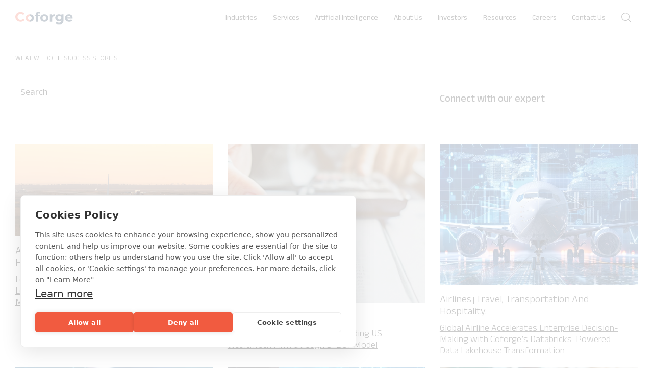

--- FILE ---
content_type: text/html; charset=UTF-8
request_url: https://www.coforge.com/what-we-do/success-stories
body_size: 15211
content:
<!doctype html><html lang="en"><head>
    
    
    
    

    
    
    
    
    
    <script src="https://cdn.cookiehub.eu/c2/0601ca84.js" nonce="zdlTW9hL9zJxj8BwCOnELg=="></script>
    <script type="text/javascript" nonce="zdlTW9hL9zJxj8BwCOnELg==">
      document.addEventListener("DOMContentLoaded", function(event) {
        var cpm = {};
        window.cookiehub.load(cpm);
      });
    </script>
    
    
    
    
    
   <meta charset="utf-8">
   
    <title>Success stories</title>
    <meta name="description" content="Success Stories">
    
    <link type="text/css" rel="stylesheet" href="https://www.coforge.com/hubfs/hub_generated/template_assets/1/106587821553/1763645298223/template_bootstrap.min.css">
    <link type="text/css" rel="stylesheet" href="https://www.coforge.com/hubfs/hub_generated/template_assets/1/106587821529/1763645303542/template_owl.carousel.min.css">   
    <link type="text/css" rel="stylesheet" href="https://www.coforge.com/hubfs/hub_generated/template_assets/1/106587821541/1763645301613/template_header.min.css">
    <link type="text/css" rel="stylesheet" href="https://www.coforge.com/hubfs/hub_generated/template_assets/1/106587573987/1763645300014/template_footer.min.css">
    <link type="text/css" rel="stylesheet" href="https://www.coforge.com/hubfs/hub_generated/template_assets/1/106587821535/1763645303260/template_style.min.css">    
    <link type="text/css" rel="stylesheet" href="https://www.coforge.com/hubfs/hub_generated/template_assets/1/106587797487/1763645306072/template_animate.min.css">
    <link type="text/css" rel="stylesheet" href="https://www.coforge.com/hubfs/hub_generated/template_assets/1/106587821533/1763645301748/template_style-override.min.css">
    <link rel="stylesheet" media="all" href="https://cdnjs.cloudflare.com/ajax/libs/animate.css/4.1.1/animate.css">

    <link rel="stylesheet" media="all" href="https://cdnjs.cloudflare.com/ajax/libs/font-awesome/5.8.1/css/all.min.css">
    <link rel="preconnect" href="https://fonts.googleapis.com">
    <link rel="preconnect" href="https://fonts.gstatic.com" crossorigin>
    <link href="https://fonts.googleapis.com/css2?family=Ubuntu:wght@300;400;500;700&amp;display=swap" rel="stylesheet">
    <link rel="stylesheet" href="https://cdn.jsdelivr.net/npm/bootstrap-icons@1.8.2/font/bootstrap-icons.css">
       
    
    
       
    
   
    

    
    
    
      <!-- These google tags has been commented by prajun on 13-02-2025 as we are adding a new Google tag to the website ! -->
      <!-- Global site tag (gtag.js) - Google Analytics -->
      <script async src="https://www.googletagmanager.com/gtag/js?id=G-85GJ14YT91" nonce="zdlTW9hL9zJxj8BwCOnELg=="></script> <script nonce="zdlTW9hL9zJxj8BwCOnELg=="> window.dataLayer = window.dataLayer || []; function gtag(){dataLayer.push(arguments);} gtag('js', new Date()); gtag('config', 'G-85GJ14YT91'); </script>
       
    
    
    
     <!-- Google Tag Manager --> 
      
    <script nonce="zdlTW9hL9zJxj8BwCOnELg==">(function(w,d,s,l,i){w[l]=w[l]||[];w[l].push({'gtm.start':
    new Date().getTime(),event:'gtm.js'});var f=d.getElementsByTagName(s)[0],
    j=d.createElement(s),dl=l!='dataLayer'?'&l='+l:'';j.async=true;j.src=
    'https://www.googletagmanager.com/gtm.js?id='+i+dl;f.parentNode.insertBefore(j,f);
    })(window,document,'script','dataLayer','GTM-WRWMKVSM');</script>
     
    
    
    
    
    
       <script nonce="zdlTW9hL9zJxj8BwCOnELg==">window.faitracker=window.faitracker||function(){this.q=[];var t=new CustomEvent("FAITRACKER_QUEUED_EVENT");return this.init=function(t,e,a){this.TOKEN=t,this.INIT_PARAMS=e,this.INIT_CALLBACK=a,window.dispatchEvent(new CustomEvent("FAITRACKER_INIT_EVENT"))},this.call=function(){var e={k:"",a:[]};if(arguments&&arguments.length>=1){for(var a=1;a<arguments.length;a++)e.a.push(arguments[a]);e.k=arguments[0]}this.q.push(e),window.dispatchEvent(t)},this.message=function(){window.addEventListener("message",function(t){"faitracker"===t.data.origin&&this.call("message",t.data.type,t.data.message)})},this.message(),this.init("xdvgfx8w1rpu95q5ya946nf8c3az3271",{host:"https://api.factors.ai"}),this}(),function(){var t=document.createElement("script");t.type="text/javascript",t.src="https://app.factors.ai/assets/factors.js",t.async=!0,(d=document.getElementsByTagName("script")[0]).parentNode.insertBefore(t,d)}();</script>
    
    
    
    
    <meta name="viewport" content="width=device-width, initial-scale=1">

    
    <meta property="og:description" content="Success Stories">
    <meta property="og:title" content="Success stories">
    <meta name="twitter:description" content="Success Stories">
    <meta name="twitter:title" content="Success stories">

    

    
  <script id="hs-search-input__valid-content-types" type="application/json" nonce="zdlTW9hL9zJxj8BwCOnELg==">
    [
      
        "SITE_PAGE",
      
        "LANDING_PAGE",
      
        "BLOG_POST",
      
        "LISTING_PAGE",
      
        "KNOWLEDGE_ARTICLE",
      
        "HS_CASE_STUDY"
      
    ]
  </script>

    <style>
a.cta_button{-moz-box-sizing:content-box !important;-webkit-box-sizing:content-box !important;box-sizing:content-box !important;vertical-align:middle}.hs-breadcrumb-menu{list-style-type:none;margin:0px 0px 0px 0px;padding:0px 0px 0px 0px}.hs-breadcrumb-menu-item{float:left;padding:10px 0px 10px 10px}.hs-breadcrumb-menu-divider:before{content:'›';padding-left:10px}.hs-featured-image-link{border:0}.hs-featured-image{float:right;margin:0 0 20px 20px;max-width:50%}@media (max-width: 568px){.hs-featured-image{float:none;margin:0;width:100%;max-width:100%}}.hs-screen-reader-text{clip:rect(1px, 1px, 1px, 1px);height:1px;overflow:hidden;position:absolute !important;width:1px}
</style>

<link rel="stylesheet" href="https://fonts.googleapis.com/css2?family=Ubuntu:ital,wght@0,300;0,400;0,500;0,700;1,300;1,500&amp;display=swap">
<link rel="stylesheet" href="https://www.coforge.com/hubfs/hub_generated/module_assets/1/249716459712/1761887848832/module_mega-menu.min.css">
<link rel="stylesheet" href="https://www.coforge.com/hubfs/hub_generated/module_assets/1/106587574207/1744333484689/module_search_input_custom.min.css">
<link rel="stylesheet" href="https://7052064.fs1.hubspotusercontent-na1.net/hubfs/7052064/hub_generated/module_assets/1/-2712622/1763633857006/module_search_input.min.css">
<link rel="stylesheet" href="https://www.coforge.com/hubfs/hub_generated/module_assets/1/106587301112/1756195573194/module_case-studies-listings.min.css">
<link rel="stylesheet" href="https://www.coforge.com/hubfs/hub_generated/module_assets/1/106587301110/1744333457524/module_blog-pagination.min.css">

  <style>
  #hs_cos_wrapper_blog_pagination .pagination {}

#hs_cos_wrapper_blog_pagination .pagination__link-text,
#hs_cos_wrapper_blog_pagination .pagination__link--number {}

#hs_cos_wrapper_blog_pagination .pagination__link-icon svg {}

#hs_cos_wrapper_blog_pagination .pagination__link--active { border-radius:px; }

  </style>

<link rel="stylesheet" href="https://www.coforge.com/hubfs/hub_generated/module_assets/1/106587574005/1758104197977/module_footer_menu.min.css">
    

    


<link rel="next" href="https://www.coforge.com/what-we-do/success-stories/page/2">
<meta property="og:url" content="https://www.coforge.com/what-we-do/success-stories">
<meta property="og:type" content="blog">
<meta name="twitter:card" content="summary">
<link rel="alternate" type="application/rss+xml" href="https://www.coforge.com/what-we-do/success-stories/rss.xml">
<meta name="twitter:domain" content="www.coforge.com">
<script src="//platform.linkedin.com/in.js" type="text/javascript" nonce="zdlTW9hL9zJxj8BwCOnELg==">
    lang: en_US
</script>

<meta http-equiv="content-language" content="en">






    
    
     
    
    
    
    
    <script type="text/javascript" nonce="zdlTW9hL9zJxj8BwCOnELg==">
      
    function checkCookie(cookieName) {
        let cookies = document.cookie.split(';');
        for (let i = 0; i < cookies.length; i++) {
            let cookie = cookies[i].trim();
            if (cookie.indexOf(cookieName + '=') === 0) {
                return true;
            }
        }
        return false;
    }

      
    let hubSpotCookies = ['hubspotutk', '__hssc', '__hssrc', '__hstc'];
    let isHubSpotCookieSet = hubSpotCookies.some(cookieName => checkCookie(cookieName));

      
    if (isHubSpotCookieSet) {
        (function(c,l,a,r,i,t,y){
            c[a]=c[a]||function(){(c[a].q=c[a].q||[]).push(arguments)};
            t=l.createElement(r);t.async=1;t.src="https://www.clarity.ms/tag/"+i;
            y=l.getElementsByTagName(r)[0];y.parentNode.insertBefore(t,y);
        })(window, document, "clarity", "script", "pmgq6manif");
    } 
    </script>
    
    <style>
      img.ms-2{
        width:16px !important;
      }
    </style>

  <meta name="generator" content="HubSpot"></head>
  <body>
     <!-- Google Tag Manager (noscript) --> 
    <noscript><iframe src="https://www.googletagmanager.com/ns.html?id=GTM-WRWMKVSM" height="0" width="0" style="display:none;visibility:hidden"></iframe></noscript>
    <!-- End Google Tag Manager (noscript) --> 
    <a href="#main-content" class="skip-to-main-content-link">Skip to main content</a>
    <div class="body-wrapper   hs-content-id-107035251693 hs-blog-listing hs-blog-id-107035251692">
      
        

        <div data-global-resource-path="Coforge-24/templates/partials/coforge_header.html"><div class="mega-header">
  
  <div class="container-fluid">
<div class="row-fluid-wrapper">
<div class="row-fluid">
<div class="span12 widget-span widget-type-cell " style="" data-widget-type="cell" data-x="0" data-w="12">

</div><!--end widget-span -->
</div>
</div>
</div>
  <div id="hs_cos_wrapper_header" class="hs_cos_wrapper hs_cos_wrapper_widget hs_cos_wrapper_type_module" style="" data-hs-cos-general-type="widget" data-hs-cos-type="module"><!-- New Header section starts july 3rd -->
                        <header>
                               <div class="header-container lr-margin">
                                <a href="/" area-label="Coforge Logo">
                                    <img src="https://www.coforge.com/hubfs/website-assets/coforge-logo.svg" class="hs-image-widget" alt="Coforge" title="Coforge">
                                </a>
                                <nav>
                                   <ul class="nav-main">
									
									
									
                                        <li class="has-sub-menu">
											
											   <a href="https://www.coforge.com/what-we-do/industries" rel="noopener noreferrer">Industries</a>
											
											
											
                                            <div class="sub-menu-container">
                                                <div class="col-head">
                                                    <h2>Industries</h2>
												
													
													<p>We transform at the intersect of deep domain knowledge and emerging technologies expertise</p>
													
													
													
													
                                                </div>
												
												
                                                <div class="col-list">
                                                    <ul class="head-nav-wrp">
													
                                                        <li class="head-nav-link has-child">
                                                            
															
														  	<a href="https://www.coforge.com/what-we-do/industries/banking-and-financial-services" rel="noopener noreferrer">Banking &amp; Financial Services</a>
															
															
                                                            <ul class="sub-nav-wrp">
															
                                                                <li><a href="https://www.coforge.com/what-we-do/industries/banking-and-financial-services/retail-and-corporate-banking" rel="noopener noreferrer"> Retail &amp; Corporate Banking</a></li>
                                                              
                                                                <li><a href="https://www.coforge.com/what-we-do/industries/banking-and-financial-services/asset-and-wealth-management" rel="noopener noreferrer"> Asset &amp; Wealth Management</a></li>
                                                              
                                                                <li><a href="https://www.coforge.com/what-we-do/industries/banking-and-financial-services/cards-and-payments" rel="noopener noreferrer"> Cards &amp; Payments</a></li>
                                                              
                                                                <li><a href="https://www.coforge.com/what-we-do/industries/banking-and-financial-services/risk-and-compliance" rel="noopener noreferrer"> Risk &amp; Compliance</a></li>
                                                                
                                                            </ul>
															
                                                        </li>
													
                                                        <li class="head-nav-link has-child">
                                                            
															
														  	<a href="https://www.coforge.com/what-we-do/industries/travel-transportation-hospitality" rel="noopener noreferrer">Travel, Transportation &amp; Hospitality</a>
															
															
                                                            <ul class="sub-nav-wrp">
															
                                                                <li><a href="https://www.coforge.com/what-we-do/industries/travel-transportation-hospitality/airlines" rel="noopener noreferrer"> Airlines</a></li>
                                                              
                                                                <li><a href="https://www.coforge.com/what-we-do/industries/travel-transportation-hospitality/airports" rel="noopener noreferrer"> Airports</a></li>
                                                              
                                                                <li><a href="https://www.coforge.com/what-we-do/industries/travel-transportation-hospitality/travel-technology" rel="noopener noreferrer"> Travel Tech</a></li>
                                                              
                                                                <li><a href="https://www.coforge.com/what-we-do/industries/travel-transportation-hospitality/online-travel-agencies" rel="noopener noreferrer"> Online Travel Agencies</a></li>
                                                              
                                                                <li><a href="https://www.coforge.com/what-we-do/industries/travel-transportation-hospitality/logistics-rail" rel="noopener noreferrer"> Logistics and Rail</a></li>
                                                              
                                                                <li><a href="https://www.coforge.com/what-we-do/industries/travel-transportation-hospitality/hospitality" rel="noopener noreferrer"> Hospitality</a></li>
                                                                
                                                            </ul>
															
                                                        </li>
													
                                                        <li class="head-nav-link has-child">
                                                            
															
														  	<a href="https://www.coforge.com/what-we-do/industries/retail-consumer-goods" rel="noopener noreferrer">Retail &amp; Consumer Goods</a>
															
															
                                                            <ul class="sub-nav-wrp">
															
                                                                <li><a href="https://www.coforge.com/what-we-do/industries/retail-consumer-goods/retail" rel="noopener noreferrer"> Retail</a></li>
                                                              
                                                                <li><a href="https://www.coforge.com/what-we-do/industries/retail-consumer-goods/consumer-packaged-goods" rel="noopener noreferrer"> Consumer Packaged Goods (CPG)</a></li>
                                                                
                                                            </ul>
															
                                                        </li>
													
                                                        <li class="head-nav-link has-child">
                                                            
															
														  	<a href="https://www.coforge.com/what-we-do/industries/insurance" rel="noopener noreferrer">Insurance</a>
															
															
                                                            <ul class="sub-nav-wrp">
															
                                                                <li><a href="https://www.coforge.com/what-we-do/industries/insurance/life-annuities" rel="noopener noreferrer"> Life &amp; Annuities</a></li>
                                                              
                                                                <li><a href="https://www.coforge.com/what-we-do/industries/insurance/property-casualty" rel="noopener noreferrer"> Property &amp; Casualty</a></li>
                                                              
                                                                <li><a href="https://www.coforge.com/what-we-do/industries/insurance/lloyds-and-london-market" rel="noopener noreferrer"> Lloyd's &amp; London Market</a></li>
                                                                
                                                            </ul>
															
                                                        </li>
													
                                                        <li class="head-nav-link has-child">
                                                            
															
														  	<a href="https://www.coforge.com/what-we-do/industries/healthcare-life-sciences" rel="noopener noreferrer">Healthcare &amp; Life Sciences</a>
															
															
                                                            <ul class="sub-nav-wrp">
															
                                                                <li><a href="https://www.coforge.com/what-we-do/industries/healthcare-life-sciences/life-sciences" rel="noopener noreferrer"> Life Sciences</a></li>
                                                              
                                                                <li><a href="https://www.coforge.com/what-we-do/industries/healthcare-life-sciences/med-tech" rel="noopener noreferrer"> Med Tech</a></li>
                                                              
                                                                <li><a href="https://www.coforge.com/what-we-do/industries/healthcare-life-sciences/payers" rel="noopener noreferrer"> Payers</a></li>
                                                              
                                                                <li><a href="https://www.coforge.com/what-we-do/industries/healthcare-life-sciences/providers" rel="noopener noreferrer"> Providers</a></li>
                                                                
                                                            </ul>
															
                                                        </li>
													
                                                        <li class="head-nav-link has-child">
                                                            
															
														  	<a href="https://www.coforge.com/what-we-do/industries/government" rel="noopener noreferrer">Public Sector</a>
															
															
                                                            <ul class="sub-nav-wrp">
															
                                                                <li><a href="https://www.coforge.com/what-we-do/industries/government/central-federal-government-departments-and-agencies" rel="noopener noreferrer"> Central/Federal Government Departments and Agencies</a></li>
                                                              
                                                                <li><a href="https://www.coforge.com/what-we-do/industries/government/local-state-government-and-councils" rel="noopener noreferrer"> Local/State Government and Councils</a></li>
                                                              
                                                                <li><a href="https://www.coforge.com/what-we-do/industries/government/nonprofit-and-community-organizations" rel="noopener noreferrer"> Nonprofit and Community Organizations</a></li>
                                                                
                                                            </ul>
															
                                                        </li>
													
                                                        <li class="head-nav-link has-child">
                                                            
															
														  	<a href="https://www.coforge.com/what-we-do/industries/energy-and-utilities" rel="noopener noreferrer">Energy and Utilities</a>
															
															
                                                            <ul class="sub-nav-wrp">
															
                                                                <li><a href="https://www.coforge.com/what-we-do/industries/energy-and-utilities/water-utilities" rel="noopener noreferrer"> Water Utilities</a></li>
                                                              
                                                                <li><a href="https://www.coforge.com/what-we-do/industries/energy-and-utilities/power-utilities" rel="noopener noreferrer"> Power Utilities</a></li>
                                                              
                                                                <li><a href="https://www.coforge.com/what-we-do/industries/energy-and-utilities/oil-gas" rel="noopener noreferrer"> Oil &amp; Gas</a></li>
                                                                
                                                            </ul>
															
                                                        </li>
														
                                                       
                                                    </ul>
                                                </div>
                                              
                                                
                                            </div>
											
                                        </li>
									
                                        <li class="has-sub-menu">
											
											   <a href="https://www.coforge.com/what-we-do/capabilities" rel="noopener noreferrer">Services</a>
											
											
											
                                            <div class="sub-menu-container">
                                                <div class="col-head">
                                                    <h2>Services</h2>
												
													
													<p>We transform at the intersect of deep domain knowledge and emerging technologies expertise</p>
													
													
													
													
                                                </div>
												
												
                                                <div class="col-list">
                                                    <ul class="head-nav-wrp">
													
                                                        <li class="head-nav-link has-child">
                                                            
															
															<div class="category-name">AI</div>
															
															
                                                            <ul class="sub-nav-wrp">
															
                                                                <li><a href="https://www.coforge.com/ai-services" rel="noopener noreferrer"> AI Services</a></li>
                                                              
                                                                <li><a href="https://www.coforge.com/ai-services/ai-platforms" rel="noopener noreferrer"> AI Platforms</a></li>
                                                              
                                                                <li><a href="https://www.coforge.com/what-we-do/capabilities/ai-ml" rel="noopener noreferrer"> AI/ML</a></li>
                                                                
                                                            </ul>
															
                                                        </li>
													
                                                        <li class="head-nav-link has-child">
                                                            
															
															<div class="category-name">Automation</div>
															
															
                                                            <ul class="sub-nav-wrp">
															
                                                                <li><a href="https://www.coforge.com/what-we-do/capabilities/intelligent-automation" rel="noopener noreferrer"> Intelligent Automation</a></li>
                                                                
                                                            </ul>
															
                                                        </li>
													
                                                        <li class="head-nav-link has-child">
                                                            
															
														  	<a href="https://www.coforge.com/what-we-do/capabilities/data" rel="noopener noreferrer">Data</a>
															
															
                                                            <ul class="sub-nav-wrp">
															  
                                                            </ul>
															
                                                        </li>
													
                                                        <li class="head-nav-link has-child">
                                                            
															
															<div class="category-name">Consult</div>
															
															
                                                            <ul class="sub-nav-wrp">
															
                                                                <li><a href="https://www.coforge.com/what-we-do/capabilities/process-consulting" rel="noopener noreferrer"> Process Consulting</a></li>
                                                                
                                                            </ul>
															
                                                        </li>
													
                                                        <li class="head-nav-link has-child">
                                                            
															
															<div class="category-name">Engineering</div>
															
															
                                                            <ul class="sub-nav-wrp">
															
                                                                <li><a href="https://www.coforge.com/what-we-do/capabilities/digital-engineering" rel="noopener noreferrer"> Digital Engineering</a></li>
                                                              
                                                                <li><a href="https://www.coforge.com/what-we-do/capabilities/digital-engineering/software-product-engineering" rel="noopener noreferrer"> Product Engineering</a></li>
                                                              
                                                                <li><a href="https://www.coforge.com/what-we-do/capabilities/digital-engineering/legacy-application-modernization" rel="noopener noreferrer"> Legacy Modernization</a></li>
                                                              
                                                                <li><a href="https://www.coforge.com/what-we-do/capabilities/digital-engineering/agile-transformation" rel="noopener noreferrer"> Agile Transformation</a></li>
                                                              
                                                                <li><a href="https://www.coforge.com/what-we-do/capabilities/digital-engineering/enterprise-application-integration" rel="noopener noreferrer"> Enterprise Integration</a></li>
                                                              
                                                                <li><a href="https://www.coforge.com/what-we-do/capabilities/digital-engineering/application-management-services" rel="noopener noreferrer">  Application Management Services</a></li>
                                                                
                                                            </ul>
															
                                                        </li>
													
                                                        <li class="head-nav-link has-child">
                                                            
															
															<div class="category-name">Experience</div>
															
															
                                                            <ul class="sub-nav-wrp">
															
                                                                <li><a href="https://www.coforge.com/what-we-do/capabilities/anyplace-workplace" rel="noopener noreferrer"> Anyplace Workplace</a></li>
                                                              
                                                                <li><a href="https://www.coforge.com/what-we-do/capabilities/digital-experience" rel="noopener noreferrer"> Digital Experience</a></li>
                                                              
                                                                <li><a href="https://www.coforge.com/what-we-do/capabilities/1-1-customer-engagement" rel="noopener noreferrer"> 1:1 Customer Engagement</a></li>
                                                                
                                                            </ul>
															
                                                        </li>
													
                                                        <li class="head-nav-link has-child">
                                                            
															
															<div class="category-name">Global Capability Centers</div>
															
															
                                                            <ul class="sub-nav-wrp">
															
                                                                <li><a href="https://www.coforge.com/what-we-do/capabilities/global-capability-centers" rel="noopener noreferrer"> Global Capability Centers (GCCs)</a></li>
                                                              
                                                                <li><a href="https://www.coforge.com/what-we-do/capabilities/global-capability-centers#hs_cos_wrapper_widget_1742368019937" rel="noopener noreferrer"> GCC Options</a></li>
                                                                
                                                            </ul>
															
                                                        </li>
													
                                                        <li class="head-nav-link has-child">
                                                            
															
															<div class="category-name">Assure </div>
															
															
                                                            <ul class="sub-nav-wrp">
															
                                                                <li><a href="https://www.coforge.com/what-we-do/capabilities/quality-engineering" rel="noopener noreferrer"> Quality Engineering</a></li>
                                                                
                                                            </ul>
															
                                                        </li>
													
                                                        <li class="head-nav-link has-child">
                                                            
															
															<div class="category-name">Business Operations</div>
															
															
                                                            <ul class="sub-nav-wrp">
															
                                                                <li><a href="https://www.coforge.com/what-we-do/capabilities/bps-business-operations" rel="noopener noreferrer"> Business Operations</a></li>
                                                              
                                                                <li><a href="https://www.coforge.com/what-we-do/capabilities/bps-cross-industry" rel="noopener noreferrer">  Cross Industry</a></li>
                                                              
                                                                <li><a href="https://www.coforge.com/what-we-do/capabilities/bps-banking-financial-services" rel="noopener noreferrer"> Banking &amp; Financial Services</a></li>
                                                              
                                                                <li><a href="https://www.coforge.com/what-we-do/capabilities/bps-healthcare-lifesciences" rel="noopener noreferrer">  Healthcare &amp; Lifesciences</a></li>
                                                              
                                                                <li><a href="https://www.coforge.com/what-we-do/capabilities/bps-insurance" rel="noopener noreferrer"> Insurance</a></li>
                                                              
                                                                <li><a href="https://www.coforge.com/what-we-do/capabilities/bps-mortgage-title-tax-services" rel="noopener noreferrer"> Mortgage, Title &amp; Tax Services</a></li>
                                                              
                                                                <li><a href="https://www.coforge.com/what-we-do/capabilities/bps-retail-consumer-packaged-goods" rel="noopener noreferrer"> Retail &amp; Consumer Packaged Goods</a></li>
                                                              
                                                                <li><a href="https://www.coforge.com/what-we-do/capabilities/bps-travel-transportation-hospitality" rel="noopener noreferrer">  Travel, Transportation &amp; Hospitality</a></li>
                                                                
                                                            </ul>
															
                                                        </li>
													
                                                        <li class="head-nav-link has-child">
                                                            
															
															<div class="category-name">Partner</div>
															
															
                                                            <ul class="sub-nav-wrp">
															
                                                                <li><a href="https://www.coforge.com/what-we-do/capabilities/microsoft" rel="noopener noreferrer"> Microsoft</a></li>
                                                              
                                                                <li><a href="https://www.coforge.com/what-we-do/capabilities/mulesoft" rel="noopener noreferrer">  Mulesoft</a></li>
                                                              
                                                                <li><a href="https://www.coforge.com/what-we-do/capabilities/sap" rel="noopener noreferrer"> SAP</a></li>
                                                              
                                                                <li><a href="https://www.coforge.com/what-we-do/capabilities/salesforce" rel="noopener noreferrer">  Salesforce</a></li>
                                                              
                                                                <li><a href="https://www.coforge.com/what-we-do/capabilities/servicenow" rel="noopener noreferrer"> ServiceNow</a></li>
                                                              
                                                                <li><a href="https://www.coforge.com/what-we-do/capabilities/appian" rel="noopener noreferrer">  Appian</a></li>
                                                              
                                                                <li><a href="https://www.coforge.com/what-we-do/capabilities/pega" rel="noopener noreferrer"> Pega</a></li>
                                                              
                                                                <li><a href="https://www.coforge.com/what-we-do/capabilities/outsystems" rel="noopener noreferrer">  OutSystems</a></li>
                                                              
                                                                <li><a href="https://www.coforge.com/what-we-do/capabilities/mendix" rel="noopener noreferrer"> Mendix</a></li>
                                                              
                                                                <li><a href="https://www.coforge.com/what-we-do/capabilities/oracle" rel="noopener noreferrer">  Oracle</a></li>
                                                                
                                                            </ul>
															
                                                        </li>
													
                                                        <li class="head-nav-link has-child">
                                                            
															
															<div class="category-name">Private Equity</div>
															
															
                                                            <ul class="sub-nav-wrp">
															
                                                                <li><a href="https://www.coforge.com/what-we-do/capabilities/private-equity" rel="noopener noreferrer"> Private Equity Offerings</a></li>
                                                                
                                                            </ul>
															
                                                        </li>
													
                                                        <li class="head-nav-link has-child">
                                                            
															
															<div class="category-name">Tech Ops</div>
															
															
                                                            <ul class="sub-nav-wrp">
															
                                                                <li><a href="https://www.coforge.com/what-we-do/capabilities/cybersecurity" rel="noopener noreferrer"> Cybersecurity</a></li>
                                                              
                                                                <li><a href="https://www.coforge.com/what-we-do/capabilities/cloud-services" rel="noopener noreferrer"> Cloud Services</a></li>
                                                              
                                                                <li><a href="https://www.coforge.com/what-we-do/capabilities/anywhere-data-centre" rel="noopener noreferrer"> Anywhere Data Centre</a></li>
                                                              
                                                                <li><a href="https://www.coforge.com/what-we-do/capabilities/always-on-network" rel="noopener noreferrer"> Always-On Network</a></li>
                                                              
                                                                <li><a href="https://www.coforge.com/what-we-do/capabilities/data-operations" rel="noopener noreferrer"> Data Operations</a></li>
                                                                
                                                            </ul>
															
                                                        </li>
													
                                                        <li class="head-nav-link has-child">
                                                            
															
														  	<a href="https://www.coforge.com/what-we-do/capabilities/supply-chain-center-of-excellence" rel="noopener noreferrer">Supply Chain</a>
															
															
                                                            <ul class="sub-nav-wrp">
															  
                                                            </ul>
															
                                                        </li>
														
                                                       
                                                    </ul>
                                                </div>
                                              
                                                
                                            </div>
											
                                        </li>
									
                                        <li class="has-sub-menu">
											
												<a>Artificial Intelligence</a>
											
											
											
                                            <div class="sub-menu-container">
                                                <div class="col-head">
                                                    <h2>Artificial Intelligence</h2>
												
													
													<p>Coforge leverages AI to drive purposeful transformation, combining domain expertise, intelligent engineering, and scalable innovation to deliver measurable impact.</p>
													
													
													
													
                                                </div>
												
												
                                                <div class="col-list">
                                                    <ul class="head-nav-wrp">
													
                                                        <li class="head-nav-link has-child">
                                                            
															
														  	<a href="https://www.coforge.com/ai-services" rel="noopener noreferrer">AI Services</a>
															
															
                                                            <ul class="sub-nav-wrp">
															  
                                                            </ul>
															
                                                        </li>
													
                                                        <li class="head-nav-link has-child">
                                                            
															
														  	<a href="https://www.coforge.com/ai-services/ai-platforms" rel="noopener noreferrer">AI Platforms</a>
															
															
                                                            <ul class="sub-nav-wrp">
															
                                                                <li><a href="https://www.coforge.com/what-we-do/capabilities/quasar-ai" rel="noopener noreferrer"> Quasar AI </a></li>
                                                              
                                                                <li><a href="https://www.coforge.com/ai-services/ai-platforms#hs_cos_wrapper_widget_1753886758416" rel="noopener noreferrer"> Forge-X</a></li>
                                                              
                                                                <li><a href="https://www.coforge.com/ai-services/ai-platforms/evolveops-ai" rel="noopener noreferrer"> EvolveOps AI</a></li>
                                                                
                                                            </ul>
															
                                                        </li>
													
                                                        <li class="head-nav-link has-child">
                                                            
															
														  	<a href="https://www.coforge.com/what-we-do/capabilities/ai-ml" rel="noopener noreferrer">AI/ML</a>
															
															
                                                            <ul class="sub-nav-wrp">
															  
                                                            </ul>
															
                                                        </li>
													
                                                        <li class="head-nav-link has-child">
                                                            
															
															<div class="category-name">Featured AI Blog</div>
															
															
                                                            <ul class="sub-nav-wrp">
															
                                                                <li><a href="https://www.coforge.com/what-we-know/blog/the-digital-alchemists-how-llm-agents-are-turning-prompts-into-purpose-driven-magic" rel="noopener noreferrer"> The Digital Alchemists: How LLM Agents are Turning Prompts into Purpose-Driven Magic</a></li>
                                                                
                                                            </ul>
															
                                                        </li>
													
                                                        <li class="head-nav-link has-child">
                                                            
															
															<div class="category-name">Featured AI Case Study</div>
															
															
                                                            <ul class="sub-nav-wrp">
															
                                                                <li><a href="https://www.coforge.com/what-we-do/success-stories/how-coforge-enabled-real-time-claim-risk-detection-for-a-us-health-insurer" rel="noopener noreferrer"> How Coforge Enabled Real-Time Claim Risk Detection for a US Health Insurer</a></li>
                                                              
                                                                <li><a href="https://www.coforge.com/what-we-do/success-stories/tag/artificial-intelligence" rel="noopener noreferrer"> More case studies →</a></li>
                                                                
                                                            </ul>
															
                                                        </li>
													
                                                        <li class="head-nav-link has-child">
                                                            
															
															<div class="category-name">Featured AI White Paper</div>
															
															
                                                            <ul class="sub-nav-wrp">
															
                                                                <li><a href="https://www.coforge.com/what-we-know/white-papers/genai-powered-cancer-pain-management-with-on-premise-slms-knowledge-graphs-and-ontologies" rel="noopener noreferrer"> GenAI-Powered Cancer Pain Management with On-premise SLMs, Knowledge Graphs, and Ontologies</a></li>
                                                              
                                                                <li><a href="https://www.coforge.com/what-we-know/white-papers/tag/artificial-intelligence" rel="noopener noreferrer"> More white paper →</a></li>
                                                                
                                                            </ul>
															
                                                        </li>
													
                                                        <li class="head-nav-link has-child">
                                                            
															
															<div class="category-name">Featured AI Articles</div>
															
															
                                                            <ul class="sub-nav-wrp">
															
                                                                <li><a href="https://nasscom.in/ai/agenticAI-role-in-supplychain-management-and-logistics/" target="_blank" rel="noopener noreferrer"> Role of Agentic AI in Supply Chain Management and Logistics</a></li>
                                                                
                                                            </ul>
															
                                                        </li>
													
                                                        <li class="head-nav-link has-child">
                                                            
															
															<div class="category-name">Featured PoV</div>
															
															
                                                            <ul class="sub-nav-wrp">
															
                                                                <li><a href="https://www.coforge.com/what-we-know/pov/coforge-technology-pov-2025-navigating-the-future-of-enterprise-ai" rel="noopener noreferrer"> Coforge Technology POV 2025: Navigating the Future of Enterprise AI</a></li>
                                                                
                                                            </ul>
															
                                                        </li>
														
                                                       
                                                    </ul>
                                                </div>
                                              
                                                
                                            </div>
											
                                        </li>
									
                                        <li class="has-sub-menu">
											
											   <a href="https://www.coforge.com/who-we-are" rel="noopener noreferrer">About Us</a>
											
											
											
                                            <div class="sub-menu-container">
                                                <div class="col-head">
                                                    <h2>About Us</h2>
												
													
													<p>We are a digital services and solutions provider that leverages emerging technologies and deep domain expertise to deliver real-world business impact for our clients.</p>
													
													
													
													
                                                </div>
												
												
                                                <div class="col-list">
                                                    <ul class="head-nav-wrp">
													
                                                        <li class="head-nav-link has-child">
                                                            
															
														  	<a href="https://www.coforge.com/who-we-are#leaders" rel="noopener noreferrer">Our Leaders</a>
															
															
                                                            <ul class="sub-nav-wrp">
															  
                                                            </ul>
															
                                                        </li>
													
                                                        <li class="head-nav-link has-child">
                                                            
															
														  	<a href="https://www.coforge.com/who-we-are/awards-and-recognitions" rel="noopener noreferrer">Awards &amp; Recognitions</a>
															
															
                                                            <ul class="sub-nav-wrp">
															  
                                                            </ul>
															
                                                        </li>
													
                                                        <li class="head-nav-link has-child">
                                                            
															
														  	<a href="https://www.coforge.com/who-we-are/analyst-recognitions" rel="noopener noreferrer">Analyst Recognitions</a>
															
															
                                                            <ul class="sub-nav-wrp">
															  
                                                            </ul>
															
                                                        </li>
													
                                                        <li class="head-nav-link has-child">
                                                            
															
														  	<a href="https://www.coforge.com/who-we-are/global-presence" rel="noopener noreferrer">Global Presence</a>
															
															
                                                            <ul class="sub-nav-wrp">
															  
                                                            </ul>
															
                                                        </li>
													
                                                        <li class="head-nav-link has-child">
                                                            
															
														  	<a href="https://www.coforge.com/who-we-are/partner-ecosystem" rel="noopener noreferrer">Our Partner Ecosystem</a>
															
															
                                                            <ul class="sub-nav-wrp">
															  
                                                            </ul>
															
                                                        </li>
													
                                                        <li class="head-nav-link has-child">
                                                            
															
														  	<a href="https://www.coforge.com/who-we-are/esg" rel="noopener noreferrer">ESG</a>
															
															
                                                            <ul class="sub-nav-wrp">
															  
                                                            </ul>
															
                                                        </li>
													
                                                        <li class="head-nav-link has-child">
                                                            
															
														  	<a href="https://www.coforge.com/who-we-are/newsroom" rel="noopener noreferrer">Newsroom</a>
															
															
                                                            <ul class="sub-nav-wrp">
															
                                                                <li><a href="https://www.coforge.com/who-we-are/newsroom/press-release" rel="noopener noreferrer"> Press Releases</a></li>
                                                              
                                                                <li><a href="https://www.coforge.com/who-we-are/newsroom/in-the-news" rel="noopener noreferrer"> In the News</a></li>
                                                              
                                                                <li><a href="https://www.coforge.com/who-we-are/newsroom/press-kit" rel="noopener noreferrer"> Press kit</a></li>
                                                                
                                                            </ul>
															
                                                        </li>
														
                                                       
                                                    </ul>
                                                </div>
                                              
                                                
                                            </div>
											
                                        </li>
									
                                        <li class="has-sub-menu">
											
											   <a href="https://www.coforge.com/investors" rel="noopener noreferrer">Investors</a>
											
											
											
                                            <div class="sub-menu-container">
                                                <div class="col-head">
                                                    <h2>Investors</h2>
												
													
													<p>Coforge posts robust Q2FY26, revenue up 8.1% QoQ, EBIT margin expands 251 bps sequentially</p>
													
													
													
													
                                                </div>
												
												
                                                <div class="col-list">
                                                    <ul class="head-nav-wrp">
													
                                                        <li class="head-nav-link has-child">
                                                            
															
															<div class="category-name">Financial information &amp; reportings</div>
															
															
                                                            <ul class="sub-nav-wrp">
															
                                                                <li><a href="https://www.coforge.com/investors/annual-report" rel="noopener noreferrer"> Annual Reports</a></li>
                                                              
                                                                <li><a href="https://www.coforge.com/investors/quarter-reports" rel="noopener noreferrer"> Quarter Reports</a></li>
                                                              
                                                                <li><a href="https://www.coforge.com/investors/chairmans-speech" rel="noopener noreferrer"> Chairman's Speech</a></li>
                                                                
                                                            </ul>
															
                                                        </li>
													
                                                        <li class="head-nav-link has-child">
                                                            
															
														  	<a href="https://www.coforge.com/investors/ads-offering" rel="noopener noreferrer">ADS Offering</a>
															
															
                                                            <ul class="sub-nav-wrp">
															  
                                                            </ul>
															
                                                        </li>
													
                                                        <li class="head-nav-link has-child">
                                                            
															
															<div class="category-name">Disclosures</div>
															
															
                                                            <ul class="sub-nav-wrp">
															
                                                                <li><a href="https://www.coforge.com/investors/statutory-disclosures" rel="noopener noreferrer"> Statutory Disclosures</a></li>
                                                              
                                                                <li><a href="https://www.coforge.com/investors/disclosure-under-listing-regulations" rel="noopener noreferrer"> Disclosure Under Listing Regulations</a></li>
                                                              
                                                                <li><a href="https://www.coforge.com/investors/subsidiary-companies" rel="noopener noreferrer"> Subsidiary Companies</a></li>
                                                                
                                                            </ul>
															
                                                        </li>
													
                                                        <li class="head-nav-link has-child">
                                                            
															
															<div class="category-name">Shareholder services</div>
															
															
                                                            <ul class="sub-nav-wrp">
															
                                                                <li><a href="https://www.coforge.com/investors/dividend" rel="noopener noreferrer"> Dividend</a></li>
                                                              
                                                                <li><a href="https://www.coforge.com/investors/encumbered-shares" rel="noopener noreferrer"> Encumbered Shares</a></li>
                                                              
                                                                <li><a href="https://www.coforge.com/investors/intimation-to-physical-shareholders" rel="noopener noreferrer"> Intimation to Physical Shareholders</a></li>
                                                                
                                                            </ul>
															
                                                        </li>
													
                                                        <li class="head-nav-link has-child">
                                                            
															
															<div class="category-name">Governance</div>
															
															
                                                            <ul class="sub-nav-wrp">
															
                                                                <li><a href="https://www.coforge.com/who-we-are#leaders" rel="noopener noreferrer"> Board of Directors</a></li>
                                                              
                                                                <li><a href="https://www.coforge.com/investors/committee-composition" rel="noopener noreferrer"> Committee Composition</a></li>
                                                              
                                                                <li><a href="https://www.coforge.com/investors/policies" rel="noopener noreferrer"> Policies</a></li>
                                                              
                                                                <li><a href="https://www.coforge.com/investors/corporate-governance-reports" rel="noopener noreferrer"> Corporate Governance Reports</a></li>
                                                              
                                                                <li><a href="https://www.coforge.com/investors/code-of-conduct" rel="noopener noreferrer"> Code of Conduct</a></li>
                                                                
                                                            </ul>
															
                                                        </li>
													
                                                        <li class="head-nav-link has-child">
                                                            
															
														  	<a href="https://www.coforge.com/investors/ir-contacts" rel="noopener noreferrer">IR Contacts</a>
															
															
                                                            <ul class="sub-nav-wrp">
															  
                                                            </ul>
															
                                                        </li>
														
                                                       
                                                    </ul>
                                                </div>
                                              
                                                
                                            </div>
											
                                        </li>
									
                                        <li class="has-sub-menu">
											
											   <a href="https://www.coforge.com/what-we-know/blogs" rel="noopener noreferrer">Resources</a>
											
											
											
                                            <div class="sub-menu-container">
                                                <div class="col-head">
                                                    <h2>Resources</h2>
												
													
													<p>Coforge posts robust Q2FY26, revenue up 8.1% QoQ, EBIT margin expands 251 bps sequentially</p>
													
													
													
													
                                                </div>
												
												
                                                <div class="col-list">
                                                    <ul class="head-nav-wrp">
													
                                                        <li class="head-nav-link has-child">
                                                            
															
														  	<a href="https://www.coforge.com/what-we-do/success-story" rel="noopener noreferrer">Success stories</a>
															
															
                                                            <ul class="sub-nav-wrp">
															  
                                                            </ul>
															
                                                        </li>
													
                                                        <li class="head-nav-link has-child">
                                                            
															
														  	<a href="https://www.coforge.com/what-we-do/client-testimonials" rel="noopener noreferrer">Client testimonials</a>
															
															
                                                            <ul class="sub-nav-wrp">
															  
                                                            </ul>
															
                                                        </li>
													
                                                        <li class="head-nav-link has-child">
                                                            
															
														  	<a href="https://www.coforge.com/what-we-know/blogs" rel="noopener noreferrer">Blogs</a>
															
															
                                                            <ul class="sub-nav-wrp">
															  
                                                            </ul>
															
                                                        </li>
													
                                                        <li class="head-nav-link has-child">
                                                            
															
														  	<a href="https://www.coforge.com/what-we-know/white-paper" rel="noopener noreferrer">White papers</a>
															
															
                                                            <ul class="sub-nav-wrp">
															  
                                                            </ul>
															
                                                        </li>
													
                                                        <li class="head-nav-link has-child">
                                                            
															
														  	<a href="https://www.coforge.com/what-we-know/pathbreakers-podcast" rel="noopener noreferrer">Conversations with Pathbreakers</a>
															
															
                                                            <ul class="sub-nav-wrp">
															  
                                                            </ul>
															
                                                        </li>
													
                                                        <li class="head-nav-link has-child">
                                                            
															
														  	<a href="https://www.coforge.com/what-we-know/pov" rel="noopener noreferrer">Tech POV</a>
															
															
                                                            <ul class="sub-nav-wrp">
															  
                                                            </ul>
															
                                                        </li>
														
                                                       
                                                    </ul>
                                                </div>
                                              
                                                
                                            </div>
											
                                        </li>
									
                                        <li>
											
											   <a href="https://careers.coforge.com/" rel="noopener noreferrer">Careers</a>
											
											
											
                                        </li>
									
                                        <li>
											
											   <a href="https://www.coforge.com/write-to-us" rel="noopener noreferrer">Contact Us</a>
											
											
											
                                        </li>
									  
																			
									<li class="searchSec">
										<a>
											<svg id="Search_Icon" data-name="Search Icon" xmlns="http://www.w3.org/2000/svg" width="31.703" height="31.711" viewbox="0 0 31.703 31.711">
											<g id="Ellipse_1" data-name="Ellipse 1" fill="none" stroke="#000" stroke-width="2">
											<ellipse cx="13.448" cy="13.478" rx="13.448" ry="13.478" stroke="none" />
											<ellipse cx="13.448" cy="13.478" rx="12.448" ry="12.478" fill="none" />
											</g>
											<line id="Line_1" data-name="Line 1" x2="9.202" y2="9.093" transform="translate(21.798 21.907)" fill="none" stroke="#000" stroke-width="2" />
											</svg>
										</a>
									</li>									
                                    </ul>
													
                                    <div class="mob-toggle-wrp">
                                        <a class="searchSec">
                                            <svg id="Search_Icon" data-name="Search Icon" xmlns="http://www.w3.org/2000/svg" width="31.703" height="31.711" viewbox="0 0 31.703 31.711">
                                            <g id="Ellipse_1" data-name="Ellipse 1" fill="none" stroke="#000" stroke-width="2">
                                                <ellipse cx="13.448" cy="13.478" rx="13.448" ry="13.478" stroke="none" />
                                                <ellipse cx="13.448" cy="13.478" rx="12.448" ry="12.478" fill="none" />
                                            </g>
                                            <line id="Line_1" data-name="Line 1" x2="9.202" y2="9.093" transform="translate(21.798 21.907)" fill="none" stroke="#000" stroke-width="2" />
                                            </svg>

                                        </a>
                                        <button class="navbar-toggle toggle-menu mobile-Menu-toggle" type="button" area-label="Toggle Menu">
                                            <span class="sr-only">Toggle navigation</span>
                                            <span class="icon-bar bar bar-1">&nbsp;</span>
                                            <span class="icon-bar bar bar-2">&nbsp;</span>
                                        </button>
                                    </div>

                                </nav>
                            </div>
                        </header>
                        <!-- New Header Section Ends --></div>
  <div class="container-fluid">
<div class="row-fluid-wrapper">
<div class="row-fluid">
<div class="span12 widget-span widget-type-cell " style="" data-widget-type="cell" data-x="0" data-w="12">

</div><!--end widget-span -->
</div>
</div>
</div>

</div>
  <div id="search-overlay">

        <div id="searchWrap">
            <div class="container ">
                <div class="row">
                    <div class="col-12">                     
                        <div class="header__search header--element">
                          <div id="hs_cos_wrapper_site_search" class="hs_cos_wrapper hs_cos_wrapper_widget hs_cos_wrapper_type_module" style="" data-hs-cos-general-type="widget" data-hs-cos-type="module">




  




<div class="hs-search-field">
    <div class="hs-search-field__bar">
      <form data-hs-do-not-collect="true" role="search" action="/hs-search-results">
        
          <label for="term">Search</label>
        
        <input id="term" type="text" class="hs-search-field__input" name="term" autocomplete="off" placeholder="Search here">

        
          <input type="hidden" name="type" value="SITE_PAGE">
        
        
        
          <input type="hidden" name="type" value="BLOG_POST">
          <input type="hidden" name="type" value="LISTING_PAGE">
        
        

        
      </form>
    </div>
    <ul class="hs-search-field__suggestions"></ul>
</div></div>
                        </div>			
                        <span class="cross" role="button" aria-pressed="false">✕</span>
                    </div>
                </div>
            </div>
        </div>
    </div></div>
      
      
      
      

      
      <main id="main-content" class="body-container-wrapper">
        

<div class="main lr-margin type-Success stories"> 
  <div class="Breadcrumb-box">
    
    
    
    
    
    
    
    
    
    
    
    
    
      
    
    
    
    
    
      
    
    
    
    
    
    
    
    
    
    
    
    
    
      <nav aria-label="Breadcrumb" class="breadcrumb-panel">
        <ol> 
          
          
          
          
          
          
          
          
           
            <li>
            
             	
              <a href="https://www.coforge.com/what-we-do/">
                <span>What we do</span>
              </a>
             
            </li>
           
          
          
          
          
          
          
          
          
            <li>
              <span>Success stories</span>
            </li>
          
          
          
        </ol><hr>
      </nav>
    </div>
  </div>

<div class="lr-margin"> 
  <div class="row">
    <div class="col-md-8">
      <div id="hs_cos_wrapper_search_input" class="hs_cos_wrapper hs_cos_wrapper_widget hs_cos_wrapper_type_module" style="" data-hs-cos-general-type="widget" data-hs-cos-type="module">




  








<div class="hs-search-field">

    <div class="hs-search-field__bar">
      <form data-hs-do-not-collect="true" action="/hs-search-results">
        
        <input type="text" class="hs-search-field__input" name="term" autocomplete="off" aria-label="Search" placeholder="Search">

        
          
            <input type="hidden" name="type" value="SITE_PAGE">
          
        
          
        
          
            <input type="hidden" name="type" value="BLOG_POST">
          
        
          
        
          
        
          
        

        
      </form>
    </div>
    <ul class="hs-search-field__suggestions"></ul>
</div></div>
    </div>
    <div class="col-md-4 text-right d-flex align-items-center mt-2">
      <a href="/write-to-us" class="ua">Connect with our expert</a>
    </div>
  </div>
</div>

   <div id="hs_cos_wrapper_case_studies_listings" class="hs_cos_wrapper hs_cos_wrapper_widget hs_cos_wrapper_type_module" style="" data-hs-cos-general-type="widget" data-hs-cos-type="module"><section class="lr-margin sec-pt">
	<div class="main-box-layout">
	  <div class="row">

	  
			  
		<div class="col-12 col-md-6 col-lg-4 my-2 my-lg-0">
		  <div class="col-img-container">
        <a href="https://www.coforge.com/what-we-do/success-stories/leading-middle-east-based-airline-enhances-loyalty-experience-through-coforges-cash-plus-miles-solution">  
          
            <img src="https://www.coforge.com/hubfs/Airline%20Enhances.jpg" alt="image 1" class="max-h-360">
            
        </a>
		  </div>
		  <div class="card-desc pt-3">
			<h3 class="pb-2">
			
			
				 
						<a class="blog-index__post-tag" href="https://www.coforge.com/what-we-do/success-stories/tag/airlines">Airlines</a>
				
								
			
				 
				
						| <a class="blog-index__post-tag" href="https://www.coforge.com/what-we-do/success-stories/tag/travel-transportation-and-hospitality">Travel, Transportation and hospitality.</a>
								
			
				
				
			</h3>
			<h4 class="pb-3"><a href="https://www.coforge.com/what-we-do/success-stories/leading-middle-east-based-airline-enhances-loyalty-experience-through-coforges-cash-plus-miles-solution">Leading Middle East–Based Airline Enhances Loyalty Experience through Coforge’s Cash Plus Miles Solution</a></h4>
		  </div>
		</div>
		
			  
		<div class="col-12 col-md-6 col-lg-4 my-2 my-lg-0">
		  <div class="col-img-container">
        <a href="https://www.coforge.com/what-we-do/success-stories/driving-transformation-for-a-leading-us-wealthtech-firm-through-d-bot-model">  
          
            <img src="https://www.coforge.com/hubfs/CS%20Item%201%20(7)-3.jpeg" alt="image 2" class="max-h-360">
            
        </a>
		  </div>
		  <div class="card-desc pt-3">
			<h3 class="pb-2">
			
			
				 
						<a class="blog-index__post-tag" href="https://www.coforge.com/what-we-do/success-stories/tag/gcc">GCC</a>
				
								
			
				
				
			</h3>
			<h4 class="pb-3"><a href="https://www.coforge.com/what-we-do/success-stories/driving-transformation-for-a-leading-us-wealthtech-firm-through-d-bot-model">Driving Transformation for a Leading US WealthTech Firm through D-BOT Model</a></h4>
		  </div>
		</div>
		
			  
		<div class="col-12 col-md-6 col-lg-4 my-2 my-lg-0">
		  <div class="col-img-container">
        <a href="https://www.coforge.com/what-we-do/success-stories/global-airline-accelerates-enterprise-decision-making-with-coforges-databricks-powered-data-lakehouse-transformation">  
          
            <img src="https://www.coforge.com/hubfs/Winning-Customers-post-Pandemic.jpeg" alt="image 3" class="max-h-360">
            
        </a>
		  </div>
		  <div class="card-desc pt-3">
			<h3 class="pb-2">
			
			
				 
						<a class="blog-index__post-tag" href="https://www.coforge.com/what-we-do/success-stories/tag/airlines">Airlines</a>
				
								
			
				 
				
						| <a class="blog-index__post-tag" href="https://www.coforge.com/what-we-do/success-stories/tag/travel-transportation-and-hospitality">Travel, Transportation and hospitality.</a>
								
			
				
				
			</h3>
			<h4 class="pb-3"><a href="https://www.coforge.com/what-we-do/success-stories/global-airline-accelerates-enterprise-decision-making-with-coforges-databricks-powered-data-lakehouse-transformation">Global Airline Accelerates Enterprise Decision-Making with Coforge’s Databricks-Powered Data Lakehouse Transformation</a></h4>
		  </div>
		</div>
		
			  
		<div class="col-12 col-md-6 col-lg-4 my-2 my-lg-0">
		  <div class="col-img-container">
        <a href="https://www.coforge.com/what-we-do/success-stories/asias-leading-cement-manufacturer-future-proofs-its-it-landscape-with-coforges-sap-s/4hana-brownfield-migration">  
          
            <img loading="lazy" src="https://www.coforge.com/hubfs/SAP-Migration.jpeg" alt="image 4" class="max-h-360">
            
        </a>
		  </div>
		  <div class="card-desc pt-3">
			<h3 class="pb-2">
			
			
				 
						<a class="blog-index__post-tag" href="https://www.coforge.com/what-we-do/success-stories/tag/sap-services">SAP Services</a>
				
								
			
				 
				
						| <a class="blog-index__post-tag" href="https://www.coforge.com/what-we-do/success-stories/tag/sap">SAP</a>
								
			
				
				
			</h3>
			<h4 class="pb-3"><a href="https://www.coforge.com/what-we-do/success-stories/asias-leading-cement-manufacturer-future-proofs-its-it-landscape-with-coforges-sap-s/4hana-brownfield-migration">Asia’s Leading Cement Manufacturer Future-Proofs Its IT Landscape with Coforge’s SAP S/4HANA Brownfield Migration</a></h4>
		  </div>
		</div>
		
			  
		<div class="col-12 col-md-6 col-lg-4 my-2 my-lg-0">
		  <div class="col-img-container">
        <a href="https://www.coforge.com/what-we-do/success-stories/global-ink-manufacturer-drives-enterprise-modernization-with-coforges-rise-with-sap-s/4hana-deployment">  
          
            <img loading="lazy" src="https://www.coforge.com/hubfs/Reducing-Total-Cost-of-Ownership-with-SAP-Solution-Manager.jpeg" alt="image 5" class="max-h-360">
            
        </a>
		  </div>
		  <div class="card-desc pt-3">
			<h3 class="pb-2">
			
			
				 
						<a class="blog-index__post-tag" href="https://www.coforge.com/what-we-do/success-stories/tag/sap-services">SAP Services</a>
				
								
			
				 
				
						| <a class="blog-index__post-tag" href="https://www.coforge.com/what-we-do/success-stories/tag/sap">SAP</a>
								
			
				
				
			</h3>
			<h4 class="pb-3"><a href="https://www.coforge.com/what-we-do/success-stories/global-ink-manufacturer-drives-enterprise-modernization-with-coforges-rise-with-sap-s/4hana-deployment">Global Ink Manufacturer Drives Enterprise Modernization with Coforge’s RISE with SAP S/4HANA Deployment</a></h4>
		  </div>
		</div>
		
			  
		<div class="col-12 col-md-6 col-lg-4 my-2 my-lg-0">
		  <div class="col-img-container">
        <a href="https://www.coforge.com/what-we-do/success-stories/nsw-environment-protection-authority-improved-field-efficiency-and-compliance-by-leveraging-coforges-offline-first-mobile-inspection-solution">  
          
            <img loading="lazy" src="https://www.coforge.com/hubfs/Reimagining-Digital-Banking-Transforming-Mobile-and-Web-Experiences-in-BFS.jpeg" alt="image 6" class="max-h-360">
            
        </a>
		  </div>
		  <div class="card-desc pt-3">
			<h3 class="pb-2">
			
			
				 
						<a class="blog-index__post-tag" href="https://www.coforge.com/what-we-do/success-stories/tag/mobile-app">Mobile app</a>
				
								
			
				
				
			</h3>
			<h4 class="pb-3"><a href="https://www.coforge.com/what-we-do/success-stories/nsw-environment-protection-authority-improved-field-efficiency-and-compliance-by-leveraging-coforges-offline-first-mobile-inspection-solution">NSW Environment Protection Authority Enhanced Efficiency and Compliance with Coforge’s Offline-First Mobile Inspection Solution</a></h4>
		  </div>
		</div>
		
			  
		<div class="col-12 col-md-6 col-lg-4 my-2 my-lg-0">
		  <div class="col-img-container">
        <a href="https://www.coforge.com/what-we-do/success-stories/a-leading-european-rail-operator-achieved-40-faster-turnaround-time-by-leveraging-coforges-mobile-first-field-operations-platform">  
          
            <img loading="lazy" src="https://www.coforge.com/hubfs/Railroads.webp" alt="image 7" class="max-h-360">
            
        </a>
		  </div>
		  <div class="card-desc pt-3">
			<h3 class="pb-2">
			
			
				 
						<a class="blog-index__post-tag" href="https://www.coforge.com/what-we-do/success-stories/tag/mobile-app">Mobile app</a>
				
								
			
				
				
			</h3>
			<h4 class="pb-3"><a href="https://www.coforge.com/what-we-do/success-stories/a-leading-european-rail-operator-achieved-40-faster-turnaround-time-by-leveraging-coforges-mobile-first-field-operations-platform">A Leading European Rail Operator Achieved 40% Faster Turnaround Time by Leveraging Coforge’s Mobile-First Field Operations Platform</a></h4>
		  </div>
		</div>
		
			  
		<div class="col-12 col-md-6 col-lg-4 my-2 my-lg-0">
		  <div class="col-img-container">
        <a href="https://www.coforge.com/what-we-do/success-stories/a-leading-apac-airline-achieved-50-faster-meal-service-by-leveraging-coforges-offline-ready-in-flight-mobility-solution">  
          
            <img loading="lazy" src="https://www.coforge.com/hubfs/airline_transformation.jpg" alt="image 8" class="max-h-360">
            
        </a>
		  </div>
		  <div class="card-desc pt-3">
			<h3 class="pb-2">
			
			
				 
						<a class="blog-index__post-tag" href="https://www.coforge.com/what-we-do/success-stories/tag/mobile-app">Mobile app</a>
				
								
			
				
				
			</h3>
			<h4 class="pb-3"><a href="https://www.coforge.com/what-we-do/success-stories/a-leading-apac-airline-achieved-50-faster-meal-service-by-leveraging-coforges-offline-ready-in-flight-mobility-solution">A Leading APAC Airline Achieved 50% Faster Meal Service by Leveraging Coforge’s Offline-Ready In-Flight Mobility Solution</a></h4>
		  </div>
		</div>
		
			  
		<div class="col-12 col-md-6 col-lg-4 my-2 my-lg-0">
		  <div class="col-img-container">
        <a href="https://www.coforge.com/what-we-do/success-stories/a-leading-global-fast-food-chain-achieves-40-faster-test-cycles-and-60-effort-savings-with-coforges-ai-enabled-qa-automation">  
          
            <img loading="lazy" src="https://www.coforge.com/hubfs/AI-%26-Automation-led.jpeg" alt="image 9" class="max-h-360">
            
        </a>
		  </div>
		  <div class="card-desc pt-3">
			<h3 class="pb-2">
			
			
				 
						<a class="blog-index__post-tag" href="https://www.coforge.com/what-we-do/success-stories/tag/retail-consumer-goods">Retail &amp; Consumer Goods</a>
				
								
			
				
				
			</h3>
			<h4 class="pb-3"><a href="https://www.coforge.com/what-we-do/success-stories/a-leading-global-fast-food-chain-achieves-40-faster-test-cycles-and-60-effort-savings-with-coforges-ai-enabled-qa-automation">A Leading Global Fast-Food Chain Achieves 40% Faster Test Cycles and 60% Effort Savings with Coforge’s AI-Enabled QA Automation</a></h4>
		  </div>
		</div>
		
			  
		<div class="col-12 col-md-6 col-lg-4 my-2 my-lg-0">
		  <div class="col-img-container">
        <a href="https://www.coforge.com/what-we-do/success-stories/global-fast-food-chain-slashes-regression-time-by-50-leveraging-coforge-ai-driven-test-automation-for-automated-order-taker">  
          
            <img loading="lazy" src="https://www.coforge.com/hubfs/Global-Enterprise-Boosts-Sales-Agent-Productivity-by-70%25-with-Coforge%E2%80%99s-AI-Augmented-Multimodal-Sales-Assistant.jpeg" alt="image 10" class="max-h-360">
            
        </a>
		  </div>
		  <div class="card-desc pt-3">
			<h3 class="pb-2">
			
			
				 
						<a class="blog-index__post-tag" href="https://www.coforge.com/what-we-do/success-stories/tag/retail-consumer-goods">Retail &amp; Consumer Goods</a>
				
								
			
				
				
			</h3>
			<h4 class="pb-3"><a href="https://www.coforge.com/what-we-do/success-stories/global-fast-food-chain-slashes-regression-time-by-50-leveraging-coforge-ai-driven-test-automation-for-automated-order-taker">Global Fast-Food Chain Achieves 90% Automation Coverage Leveraging Coforge’s Automated Order Taker Validation Platform</a></h4>
		  </div>
		</div>
		
			  
		<div class="col-12 col-md-6 col-lg-4 my-2 my-lg-0">
		  <div class="col-img-container">
        <a href="https://www.coforge.com/what-we-do/success-stories/a-global-healthcare-distributor-built-a-transparent-scalable-supply-chain-model-leveraging-the-data-unification-edge-of-coforge">  
          
            <img loading="lazy" src="https://www.coforge.com/hubfs/US-Life-and-Health-Industry-Market-Overview.jpeg" alt="image 11" class="max-h-360">
            
        </a>
		  </div>
		  <div class="card-desc pt-3">
			<h3 class="pb-2">
			
			
				 
						<a class="blog-index__post-tag" href="https://www.coforge.com/what-we-do/success-stories/tag/healthcare-and-life-sciences">Healthcare and Life Sciences</a>
				
								
			
				
				
			</h3>
			<h4 class="pb-3"><a href="https://www.coforge.com/what-we-do/success-stories/a-global-healthcare-distributor-built-a-transparent-scalable-supply-chain-model-leveraging-the-data-unification-edge-of-coforge">A global healthcare distributor built a transparent, scalable supply chain model leveraging the data unification edge of Coforge</a></h4>
		  </div>
		</div>
		
			  
		<div class="col-12 col-md-6 col-lg-4 my-2 my-lg-0">
		  <div class="col-img-container">
        <a href="https://www.coforge.com/what-we-do/success-stories/coffee-retailer-achieved-zero-spoilage-and-end-to-end-supply-chain-transparency-leveraging-the-sustainability-intelligence-of-coforge">  
          
            <img loading="lazy" src="https://www.coforge.com/hubfs/Web%201920%20%E2%80%93%201.jpeg" alt="image 12" class="max-h-360">
            
        </a>
		  </div>
		  <div class="card-desc pt-3">
			<h3 class="pb-2">
			
			
				 
						<a class="blog-index__post-tag" href="https://www.coforge.com/what-we-do/success-stories/tag/retail-consumer-goods">Retail &amp; Consumer Goods</a>
				
								
			
				
				
			</h3>
			<h4 class="pb-3"><a href="https://www.coforge.com/what-we-do/success-stories/coffee-retailer-achieved-zero-spoilage-and-end-to-end-supply-chain-transparency-leveraging-the-sustainability-intelligence-of-coforge">Coffee retailer achieved zero spoilage and end-to-end supply chain transparency leveraging the sustainability intelligence of Coforge</a></h4>
		  </div>
		</div>
			
					
	  </div>
	</div>
  </section></div>
   <div id="hs_cos_wrapper_blog_pagination" class="hs_cos_wrapper hs_cos_wrapper_widget hs_cos_wrapper_type_module" style="" data-hs-cos-general-type="widget" data-hs-cos-type="module">




<!--   <nav aria-label="Pagination navigation" role="navigation" class="pagination"> -->
    <div class="d-flex justify-content-center align-items-center " aria-label="Pagination navigation" role="navigation">
   <ul class="pagination d-flex justify-content-between bg-white py-2 px-3">
      
    
      
    

    

    
     <li class="d-flex justify-content-center align-items-center">
    
	 
	
		<span class="text-dark previous pagination__link me-0 pagination__link--first pagination__link--disabled">
         <i class="bi bi-caret-left-fill"></i>
        
<!--         <span class="pagination__link-text show-for-sr--mobile">

</span> -->
      </span>
	
	 
	  

     </li>
       

    

   

    

    
      
      
     <li class="d-flex justify-content-center align-items-center">
        <a class="pagination__link pagination__link--number pagination__link--active" aria-label="Go to Page 1" aria-current="true" href="https://www.coforge.com/what-we-do/success-stories">1</a>
     </li>
       
    
      
      
     <li class="d-flex justify-content-center align-items-center">
        <a class="pagination__link pagination__link--number " aria-label="Go to Page 2" href="https://www.coforge.com/what-we-do/success-stories/page/2">2</a>
     </li>
       
    
      
      
     <li class="d-flex justify-content-center align-items-center">
        <a class="pagination__link pagination__link--number " aria-label="Go to Page 3" href="https://www.coforge.com/what-we-do/success-stories/page/3">3</a>
     </li>
       
    
      
      
     <li class="d-flex justify-content-center align-items-center">
        <a class="pagination__link pagination__link--number " aria-label="Go to Page 4" href="https://www.coforge.com/what-we-do/success-stories/page/4">4</a>
     </li>
       
    
      
      
     <li class="d-flex justify-content-center align-items-center">
        <a class="pagination__link pagination__link--number " aria-label="Go to Page 5" href="https://www.coforge.com/what-we-do/success-stories/page/5">5</a>
     </li>
       
    

    
     
      
     <li class="d-flex justify-content-center align-items-center">
	 
	  
	 
	    <span class="pagination__link pagination__link--prev mx-0 text-dark next pagination__link--disabled">
       
        <i class="bi bi-caret-right-fill"></i>
        
         
<!--         <span class="pagination__link-text show-for-sr--mobile"></span> -->
      </span>
	 	 
     </li>
       


    

    
      </ul>
  </div>
</div>



      </main>

      
      
       
       <div data-global-resource-path="Coforge-24/templates/partials/new_footer.html"><footer>
  <div class="container-fluid Footer-sec">
<div class="row-fluid-wrapper">
<div class="row-fluid">
<div class="span12 widget-span widget-type-cell " style="" data-widget-type="cell" data-x="0" data-w="12">

<div class="row-fluid-wrapper row-depth-1 row-number-1 dnd-section">
<div class="row-fluid ">
<div class="span12 widget-span widget-type-cell dnd-column" style="" data-widget-type="cell" data-x="0" data-w="12">

<div class="row-fluid-wrapper row-depth-1 row-number-2 dnd-row">
<div class="row-fluid ">
<div class="span12 widget-span widget-type-custom_widget dnd-module" style="" data-widget-type="custom_widget" data-x="0" data-w="12">
<div id="hs_cos_wrapper_footer-module-2" class="hs_cos_wrapper hs_cos_wrapper_widget hs_cos_wrapper_type_module" style="" data-hs-cos-general-type="widget" data-hs-cos-type="module">
<hr class="footer-sect-ts"> 

      <div class="container-fluid f-white">
        <div class="row">
          <div class="f-col1">
            <div class="engage-txt">
              <span>Let's&nbsp;</span><span>engage!</span>
            </div>
          </div>
          <div class="f-col2">
            <div class="f-menu">
			
				

				
				
				
				
						
				
              <div>
                <p>Looking for Digital Transformation?</p>
                
				<a class="ua" href="/write-to-us">Contact us
					</a>
				
              </div>
			
				

				
				
				
				
						
				
              <div>
                <p>Want to work in a high-growth environment?</p>
                
				<a class="ua" href="https://careers.coforge.com/">Join Us
					</a>
				
              </div>
			
				

				
				
				
				
						
				
              <div>
                <p>Need expertise within reach?</p>
                
				<a class="ua" href="/who-we-are/global-presence">Locate us
					</a>
				
              </div>
			
     
			  
            </div>
          </div>
		  
		  
		  
          <div class="f-col3">
            <div class="f-menu2">
              <ul>
				
						
					<li><a class="ua" href="https://www.coforge.com/what-we-do/industries">Industries</a></li>
						
					<li><a class="ua" href="https://www.coforge.com/what-we-do/capabilities">Services</a></li>
						
					<li><a class="ua" href="https://www.coforge.com/who-we-are">About Us</a></li>
						
					<li><a class="ua" href="https://www.coforge.com/what-we-know/blogs">Resources </a></li>
				
              </ul>
              <ul>
                <li>
                  <a class="ua" href="/investors">Investors</a>
                </li>
              </ul>
            </div>
          </div>
        </div>
      </div>

      <div class="container-wrapper f-blue">
        <div class="row">
          <div class="f-col1"></div>
          <div class="f-col2">
            <p class="useful-links"><span>Useful links</span><span><svg width="34" height="20" viewbox="0 0 34 20" fill="none" xmlns="http://www.w3.org/2000/svg">
                  <path d="M0.479656 16.8132L17.1463 0.146484L33.813 16.8132L30.8547 19.7715L17.1463 6.06315L3.43799 19.7715L0.479656 16.8132Z" fill="white" />
                </svg> </span></p>
            <ul class="f-menu3 d-none d-md-flex">
			
			
              <li><a class="wh-ua" href="https://www.coforge.com/safe-harbor">Safe Harbor</a>			  
			
              </li><li><a class="wh-ua" href="https://www.coforge.com/home/terms-use">Terms and Conditions</a>			  
			
              </li><li><a class="wh-ua" href="https://www.coforge.com/privacy-statement">Privacy statement</a>			  
			
              </li><li><a class="wh-ua" href="https://www.coforge.com/hubfs/Modern_Slavery_Act.pdf">UK modern slavery act</a>			  
			
              </li><li><a class="wh-ua" href="https://www.coforge.com/accessibility">Accessibility</a>			  
			
              </li><li><a class="wh-ua" href="https://www.coforge.com/cookie-policy">Cookie Policy</a>			  
			
            </li></ul>
          </div>
          <div class="f-col3">
            <div class="social">
              <ul>
                <li>We are social.</li>
                <li>Connect with us</li>
              </ul>

              <ul class="social-icons">
					
					

					
					
					
					
									  
					<li>
						<a class="svg-circle" href="https://www.facebook.com/coforge.company"><img src="https://www.coforge.com/hubfs/facebook.svg" alt="facebook">
						</a>
					</li>
				 
					

					
					
					
					
									  
					<li>
						<a class="svg-circle" href="https://twitter.com/Coforge_Tech"><img src="https://www.coforge.com/hubfs/Link-X.svg" alt="Link-X">
						</a>
					</li>
				 
					

					
					
					
					
									  
					<li>
						<a class="svg-circle" href="https://www.linkedin.com/company/coforge-tech/"><img src="https://www.coforge.com/hubfs/linkedIn.svg" alt="linkedIn">
						</a>
					</li>
				 
					

					
					
					
					
									  
					<li>
						<a class="svg-circle" href="https://www.youtube.com/channel/UC-9Vk052THg8iIOJQQNUkqQ"><img src="https://www.coforge.com/hubfs/youtube-1.svg" alt="youtube-1">
						</a>
					</li>
				 
					

					
					
					
					
									  
					<li>
						<a class="svg-circle" href="https://www.instagram.com/coforge.company/"><img src="https://www.coforge.com/hubfs/instagram.svg" alt="instagram">
						</a>
					</li>
				 			
              </ul>
            </div>
          </div>
        </div>
        <div class="row">
          <div class="f-col1">
            <ul>
              <li>Mortgage Licensing - NMLS ID.</li>
              <li>Coforge BPS America Inc. (NMLS ID 1916526)</li>
              <li>Coforge BPS Philippines, Inc. (NMLS ID 1617487)</li>
              <li>
                Coforge BusinessProcess Solutions Private Limited (NMLS ID
                2023047)
              </li>
              <li>© Coforge, 2025</li>
            </ul>
          </div>
        </div>
      </div>

      <div class="up-arrow" id="go-up">
        <span>UP</span>
      </div>

</div>

</div><!--end widget-span -->
</div><!--end row-->
</div><!--end row-wrapper -->

</div><!--end widget-span -->
</div><!--end row-->
</div><!--end row-wrapper -->

</div><!--end widget-span -->
</div>
</div>
</div>
</footer></div>
      
     
    </div>
   
    
    
    
   
     
    
      
   
     
    
    
    
<!-- HubSpot performance collection script -->
<script defer src="/hs/hsstatic/content-cwv-embed/static-1.1293/embed.js" nonce="zdlTW9hL9zJxj8BwCOnELg=="></script>
<script src="https://www.coforge.com/hubfs/hub_generated/template_assets/1/113499370441/1763645298165/template_jquery.min.js" nonce="zdlTW9hL9zJxj8BwCOnELg=="></script>
<script src="https://www.coforge.com/hubfs/hub_generated/template_assets/1/252141316285/1763645301341/template_bootstrap-5-0-2.min.js" nonce="zdlTW9hL9zJxj8BwCOnELg=="></script>
<script src="https://www.coforge.com/hubfs/hub_generated/template_assets/1/106587797701/1763645301951/template_custom.min.js" nonce="zdlTW9hL9zJxj8BwCOnELg=="></script>
<script src="https://www.coforge.com/hubfs/hub_generated/template_assets/1/106587301099/1763645299931/template_header.min.js" nonce="zdlTW9hL9zJxj8BwCOnELg=="></script>
<script src="https://www.coforge.com/hubfs/hub_generated/template_assets/1/106587301100/1763645300232/template_inner-menu.min.js" nonce="zdlTW9hL9zJxj8BwCOnELg=="></script>
<script src="https://unpkg.com/aos@2.3.1/dist/aos.js" nonce="zdlTW9hL9zJxj8BwCOnELg=="></script>
<script src="https://www.coforge.com/hubfs/hub_generated/template_assets/1/106587301102/1763645300835/template_owl.carousel.min.js" nonce="zdlTW9hL9zJxj8BwCOnELg=="></script>
<script src="https://www.coforge.com/hubfs/hub_generated/template_assets/1/106587573995/1763645298242/template_main.min.js" nonce="zdlTW9hL9zJxj8BwCOnELg=="></script>
<script src="https://www.coforge.com/hubfs/hub_generated/template_assets/1/106587301104/1763645305557/template_wow.min.js" nonce="zdlTW9hL9zJxj8BwCOnELg=="></script>
<script src="https://cdnjs.cloudflare.com/ajax/libs/wow/1.1.2/wow.min.js" nonce="zdlTW9hL9zJxj8BwCOnELg=="></script>
<script nonce="zdlTW9hL9zJxj8BwCOnELg==">
var hsVars = hsVars || {}; hsVars['language'] = 'en';
</script>

<script src="/hs/hsstatic/cos-i18n/static-1.53/bundles/project.js" nonce="zdlTW9hL9zJxj8BwCOnELg=="></script>
<script src="https://www.coforge.com/hubfs/hub_generated/module_assets/1/249716459712/1761887848832/module_mega-menu.min.js" nonce="zdlTW9hL9zJxj8BwCOnELg=="></script>
<script src="https://www.coforge.com/hubfs/hub_generated/module_assets/1/106587574207/1744333484689/module_search_input_custom.min.js" nonce="zdlTW9hL9zJxj8BwCOnELg=="></script>
<script src="https://7052064.fs1.hubspotusercontent-na1.net/hubfs/7052064/hub_generated/module_assets/1/-2712622/1763633857006/module_search_input.min.js" nonce="zdlTW9hL9zJxj8BwCOnELg=="></script>

<!-- Start of HubSpot Analytics Code -->
<script type="text/javascript" nonce="zdlTW9hL9zJxj8BwCOnELg==">
var _hsq = _hsq || [];
_hsq.push(["setContentType", "listing-page"]);
_hsq.push(["setCanonicalUrl", "https:\/\/www.coforge.com\/what-we-do\/success-stories"]);
_hsq.push(["setPageId", "107035251693"]);
_hsq.push(["setContentMetadata", {
    "contentPageId": 107035251693,
    "legacyPageId": "107035251693",
    "contentFolderId": null,
    "contentGroupId": 107035251692,
    "abTestId": null,
    "languageVariantId": 107035251693,
    "languageCode": "en",
    
    
}]);
</script>

<script type="text/javascript" id="hs-script-loader" async defer src="/hs/scriptloader/25186482.js" nonce="zdlTW9hL9zJxj8BwCOnELg=="></script>
<!-- End of HubSpot Analytics Code -->


<script type="text/javascript" nonce="zdlTW9hL9zJxj8BwCOnELg==">
var hsVars = {
    render_id: "bc985be4-6691-4f52-a5b9-6d57017b0fc4",
    ticks: 1763694720554,
    page_id: 107035251693,
    
    content_group_id: 107035251692,
    portal_id: 25186482,
    app_hs_base_url: "https://app-eu1.hubspot.com",
    cp_hs_base_url: "https://cp-eu1.hubspot.com",
    language: "en",
    analytics_page_type: "listing-page",
    scp_content_type: "",
    
    analytics_page_id: "107035251693",
    category_id: 7,
    folder_id: 0,
    is_hubspot_user: false
}
</script>


<script defer src="/hs/hsstatic/HubspotToolsMenu/static-1.432/js/index.js" nonce="zdlTW9hL9zJxj8BwCOnELg=="></script>


<div id="fb-root"></div>
  <script nonce="zdlTW9hL9zJxj8BwCOnELg==">(function(d, s, id) {
  var js, fjs = d.getElementsByTagName(s)[0];
  if (d.getElementById(id)) return;
  js = d.createElement(s); js.id = id;
  js.src = "//connect.facebook.net/en_GB/sdk.js#xfbml=1&version=v3.0";
  fjs.parentNode.insertBefore(js, fjs);
 }(document, 'script', 'facebook-jssdk'));</script> <script nonce="zdlTW9hL9zJxj8BwCOnELg==">!function(d,s,id){var js,fjs=d.getElementsByTagName(s)[0];if(!d.getElementById(id)){js=d.createElement(s);js.id=id;js.src="https://platform.twitter.com/widgets.js";fjs.parentNode.insertBefore(js,fjs);}}(document,"script","twitter-wjs");</script>
 


    
    
    
      
      
      
    
     <!-- AccountTracker -->
    <script nonce="zdlTW9hL9zJxj8BwCOnELg==">
    (function(){var s = document.getElementsByTagName("script")[0];
    var a = document.createElement("script");
    a.src = "//track.accountinsight.cloud/track/223";
    a.type = "text/javascript";a.async = true;
    s.parentNode.insertBefore(a, s);})();
    </script>
    <!-- End AccountTracker -->
 
     

       
 
        
    
    
    <!-- Start of HubSpot Embed Code -->
    <script type="text/javascript" id="hs-script-loader" async defer src="//js-eu1.hs-scripts.com/25186482.js" nonce="zdlTW9hL9zJxj8BwCOnELg=="></script>
    <!-- End of HubSpot Embed Code -->
  
    
    <script type="text/javascript" nonce="zdlTW9hL9zJxj8BwCOnELg==">
    _linkedin_partner_id = "7004754";
    window._linkedin_data_partner_ids = window._linkedin_data_partner_ids || [];
    window._linkedin_data_partner_ids.push(_linkedin_partner_id);
    </script><script type="text/javascript" nonce="zdlTW9hL9zJxj8BwCOnELg==">
    (function(l) {
    if (!l){window.lintrk = function(a,b){window.lintrk.q.push([a,b])};
    window.lintrk.q=[]}
    var s = document.getElementsByTagName("script")[0];
    var b = document.createElement("script");
    b.type = "text/javascript";b.async = true;
    b.src = "https://snap.licdn.com/li.lms-analytics/insight.min.js";
    s.parentNode.insertBefore(b, s);})(window.lintrk);
    </script>
    <noscript>
    <img height="1" width="1" style="display:none;" alt="" src="https://px.ads.linkedin.com/collect/?pid=7004754&amp;amp;fmt=gif">
    </noscript>
        
    
    
    
    
    
  
</body></html>

--- FILE ---
content_type: text/css
request_url: https://www.coforge.com/hubfs/hub_generated/template_assets/1/106587821541/1763645301613/template_header.min.css
body_size: 957
content:
header{display:-webkit-box;display:-ms-flexbox;display:flex;-webkit-box-align:center;-ms-flex-align:center;align-items:center;-webkit-box-pack:center;-ms-flex-pack:center;background-color:#fff;height:10vh;justify-content:center;left:0;position:fixed;top:0;-webkit-transition:-webkit-transform .4s;transition:-webkit-transform .4s;transition:transform .4s;transition:transform .4s,-webkit-transform .4s;width:100%;z-index:99}header h1{font-size:1.2rem}header .header-container{display:-webkit-box;display:-ms-flexbox;display:flex;-webkit-box-pack:justify;-ms-flex-pack:justify;height:100%;justify-content:space-between;max-width:1920px;width:100%;-webkit-box-align:center;-ms-flex-align:center;align-items:center}header .header-container a:focus-visible{border-color:#5f1ebe;outline:2px solid #000}header .header-container .searchSec{cursor:pointer}header .header-container .searchSec img{width:1.41vw}@media screen and (max-width:1023px){header .header-container .searchSec img{width:27px}}header .header-container .hs-image-widget{border:none;height:auto;width:clamp(100px,8.85vw,170px)}header .header-container .toggle-menu{background:transparent;border:none;display:block;margin-left:37px;opacity:1;width:clamp(40px,2.6vw,50px);z-index:99}header .header-container .toggle-menu svg{width:100%}header .header-container .toggle-menu .icon-bar{background:#000;background-color:#000;display:block;height:2px;margin:8px 0;min-width:30px;-webkit-transition:margin .15s ease-out .25s,opacity .15s ease-out .25s;transition:margin .15s ease-out .25s,opacity .15s ease-out .25s;width:100%}header .header-container .sr-only{border:0;clip:rect(0,0,0,0);height:1px;margin:-1px;overflow:hidden;padding:0;position:absolute;width:1px}#search-overlay{background-color:hsla(0,0%,100%,.969);display:flow-root;height:0;left:0;opacity:0;overflow:hidden;position:fixed;right:0;top:0;-webkit-transition:opacity .3s ease,height .1s ease .3s;transition:opacity .3s ease,height .1s ease .3s;z-index:99}#search-overlay.active{height:100vh;opacity:1;pointer-events:auto;rotate:none;scale:none;-webkit-transform:translateZ(0);transform:translateZ(0);translate:none;visibility:inherit}#search-overlay .cross{display:-webkit-box;display:-ms-flexbox;display:flex;-webkit-box-align:center;-ms-flex-align:center;align-items:center;-webkit-box-pack:end;-ms-flex-pack:end;color:#212529;cursor:pointer;font-size:2rem;font-weight:700;font:300 16/27px Anek Devanagari,sans-serif;justify-content:end;text-transform:uppercase}#search-overlay #searchWrap{background:#fff;-webkit-box-shadow:0 0 0 transparent;box-shadow:0 0 0 transparent;padding:10px;width:100%}#search-overlay #searchWrap .col-12{-webkit-box-align:center;-ms-flex-align:center;align-items:center;display:-webkit-box;display:-ms-flexbox;display:flex;-webkit-box-pack:justify;-ms-flex-pack:justify;justify-content:space-between;padding:25px 60px}#search-overlay #searchWrap .col-12 form input[type=text]{font-weight:300;padding:18px 38px;width:100%}#search-overlay #searchWrap .header__search{padding:0 1rem}#search-overlay #searchWrap .header__search form{-webkit-box-align:center;-ms-flex-align:center;align-items:center;display:-webkit-box;display:-ms-flexbox;display:flex;-webkit-box-orient:horizontal;-webkit-box-direction:normal;-ms-flex-direction:row;flex-direction:row}#search-overlay #searchWrap .header__search .hs-search-field__input{background-image:url([data-uri]);background-position:center left 0;background-repeat:no-repeat;height:45px}#search-overlay #searchWrap .header__search .header__search.header--element{width:100%}#search-overlay #searchWrap .header__search .hs-search-field{position:relative}#search-overlay #searchWrap .header__search .hs-search-field__bar button{background-color:transparent;border:1px solid #082340;border-radius:.25rem;color:#082340;cursor:pointer;display:none;font-size:1rem;font-weight:400;line-height:1.5;padding:.375rem .75rem;text-align:center;text-decoration:none;-webkit-transition:color .15s ease-in-out,background-color .15s ease-in-out,border-color .15s ease-in-out,-webkit-box-shadow .15s ease-in-out;transition:color .15s ease-in-out,background-color .15s ease-in-out,border-color .15s ease-in-out,-webkit-box-shadow .15s ease-in-out;transition:color .15s ease-in-out,background-color .15s ease-in-out,border-color .15s ease-in-out,box-shadow .15s ease-in-out;transition:color .15s ease-in-out,background-color .15s ease-in-out,border-color .15s ease-in-out,box-shadow .15s ease-in-out,-webkit-box-shadow .15s ease-in-out;-webkit-user-select:none;-moz-user-select:none;-ms-user-select:none;user-select:none;vertical-align:middle}@media screen and (min-width:1921px){header .header-container{padding-left:2%;padding-right:2%}}@media screen and (min-width:768px) and (max-width:991px){header{height:70px}header .header-container img.hs-image-widget{max-width:140px}}@media screen and (max-width:767px){header{height:70px}header .header-container .toggle-menu{margin-left:25px}header .header-container img.hs-image-widget{max-width:137px}}@media screen and (min-width:1921px){header .header-container .toggle-menu .icon-bar{height:4px}}

--- FILE ---
content_type: text/css
request_url: https://www.coforge.com/hubfs/hub_generated/template_assets/1/106587573987/1763645300014/template_footer.min.css
body_size: 517
content:
footer{margin:0 auto;max-width:1920px;position:relative}footer .up-arrow{background-color:#082340;border-radius:50%;cursor:pointer;display:-webkit-box;display:-ms-flexbox;display:flex;height:65px;position:absolute;right:3%;top:12%;width:65px;-webkit-box-align:center;-ms-flex-align:center;align-items:center;-webkit-box-pack:center;-ms-flex-pack:center;justify-content:center}@media screen and (max-width:768px){footer .up-arrow{display:none}}footer .up-arrow span{color:#fff;font-size:1.5rem;-webkit-transform:translateY(5px);transform:translateY(5px)}footer .f-blue,footer .f-white{padding:3rem 1.9rem}@media screen and (max-width:768px){footer .f-blue,footer .f-white{padding:2rem 25px}footer .f-white .f-col2{display:none}}footer .f-blue{background-color:#082340;background-image:url(https://144471869.fs1.hubspotusercontent-eu1.net/hubfs/144471869/ellipse.png);background-position:100% 100%;background-repeat:no-repeat;color:#fff}@media screen and (max-width:768px){footer .f-blue .row:first-child{border-bottom:1px solid #787a7a}footer .f-blue .row:nth-child(2){padding-top:2rem}}footer .f-blue a,footer .f-blue li{color:inherit;font-size:clamp(16px,1.04vw,20px);line-height:1.5}@media screen and (max-width:768px){footer .f-blue a,footer .f-blue li{font-size:1rem}}footer .f-blue .f-col1 ul{padding:0}footer .f-blue .f-col1 ul li:first-child,footer .f-blue .f-col1 ul li:nth-child(4){margin-bottom:1rem}footer .f-blue .f-col2 .useful-links{display:none;margin-bottom:1rem;-webkit-box-pack:justify;-ms-flex-pack:justify;cursor:pointer;justify-content:space-between}@media screen and (max-width:768px){footer .f-blue .f-col2 .useful-links{display:-webkit-box;display:-ms-flexbox;display:flex}}footer .f-blue .f-col2 .useful-links span:nth-child(2){display:-webkit-box;display:-ms-flexbox;display:flex;height:20px;width:20px;-webkit-box-align:center;-ms-flex-align:center;align-items:center;-webkit-box-pack:center;-ms-flex-pack:center;justify-content:center;-webkit-transform:rotate(180deg);transform:rotate(180deg)}footer .f-blue .f-col2 .useful-links span:nth-child(2) svg{height:1rem;width:1rem}footer .f-blue .f-col2 .useful-links.active span:nth-child(2){-webkit-transform:rotate(0);transform:rotate(0)}footer .f-blue .f-col2 ul{display:-webkit-box;display:-ms-flexbox;display:flex;-ms-flex-wrap:wrap;flex-wrap:wrap;padding:0}footer .f-blue .f-col2 ul li{-webkit-box-flex:50%;-ms-flex:50%;flex:50%;margin-bottom:10px}@media screen and (max-width:768px){footer .f-blue .f-col2 ul li{-webkit-box-flex:100%;-ms-flex:100%;flex:100%;padding:.5rem 1rem}}footer .f-blue .f-col3 ul:first-child{margin-bottom:10px}@media screen and (max-width:768px){footer .f-blue .f-col3 ul:first-child{display:none}}footer .f-blue .f-col3 .social-icons{display:-webkit-box;display:-ms-flexbox;display:flex;gap:10px}@media screen and (max-width:768px){footer .f-blue .f-col3 .social-icons{padding-left:0}}footer .f-blue .f-col3 .social-icons li .svg-circle{border:1px solid #fff;display:-webkit-box;display:-ms-flexbox;display:flex;height:40px;width:40px;-webkit-box-align:center;-ms-flex-align:center;align-items:center;-webkit-box-pack:center;-ms-flex-pack:center;border-radius:50%;justify-content:center}footer .f-blue .f-col3 .social-icons li .svg-circle svg{height:24px;width:24px}footer .f-blue .f-col3 .social-icons li:first-child .svg-circle svg,footer .f-blue .f-col3 .social-icons li:nth-child(2) .svg-circle svg{height:20px;width:20px}footer .f-col1{width:42%}@media screen and (max-width:1360px){footer .f-col1{width:35%}}@media screen and (max-width:768px){footer .f-col1{width:100%}}footer .f-col2{width:37%}@media screen and (max-width:1360px){footer .f-col2{width:40%}}@media screen and (max-width:768px){footer .f-col2{width:100%}}footer .f-col2 .f-menu div{float:left;padding-bottom:4rem;width:50%}footer .f-col2 .f-menu div:nth-child(3){padding-bottom:0}footer .f-col2 .f-menu div p{font-size:clamp(18px,1.25vw,24px);line-height:1.2;margin-bottom:15px}footer .f-col2 .f-menu div span{display:block;font-size:clamp(16px,1.04vw,20px);width:100%}footer .f-col2 .f-menu div a{font-size:clamp(16px,1.04vw,20px);font-weight:500;text-decoration:none;width:-webkit-fit-content;width:-moz-fit-content;width:fit-content}@media screen and (max-width:768px){footer .f-col2 .f-menu div a{font-size:1rem}}footer .f-col3{width:21%}@media screen and (max-width:1360px){footer .f-col3{width:25%}}@media screen and (max-width:768px){footer .f-col3{border-top:1px solid #787a7a;padding-top:1rem;width:100%}}footer .f-col3 .f-menu2{display:-webkit-box;display:-ms-flexbox;display:flex;-webkit-box-orient:vertical;-webkit-box-direction:normal;-ms-flex-direction:column;flex-direction:column;position:relative}footer .f-col3 .f-menu2:before{background-color:#000;content:"";display:block;height:100%;left:-20px;position:absolute;top:0;width:1px}@media screen and (max-width:768px){footer .f-col3 .f-menu2:before{display:none}footer .f-col3 .f-menu2{-webkit-box-orient:vertical;-webkit-box-direction:reverse;-ms-flex-direction:column-reverse;flex-direction:column-reverse}}footer .f-col3 .f-menu2 ul{padding-left:2rem;-webkit-box-flex:100%;-ms-flex:100%;flex:100%;margin-bottom:0}@media screen and (max-width:768px){footer .f-col3 .f-menu2 ul{padding-left:0}footer .f-col3 .f-menu2 ul li{padding:.5rem 0}footer .f-col3 .f-menu2 ul:first-child{display:-webkit-box;display:-ms-flexbox;display:flex;-ms-flex-wrap:wrap;flex-wrap:wrap}footer .f-col3 .f-menu2 ul:first-child li{-webkit-box-flex:50%;-ms-flex:50%;flex:50%}}footer .f-col3 .f-menu2 ul:nth-child(2) li{margin-bottom:0}@media screen and (max-width:768px){footer .f-col3 .f-menu2 ul:nth-child(2){margin-bottom:1.5rem}footer .f-col3 .f-menu2 ul:nth-child(2) li{margin-bottom:10px}footer .f-col3 .f-menu2 ul:nth-child(2) li a{font-size:2rem;font-weight:600}}footer .f-col3 .f-menu2 ul li a{font-size:clamp(16px,1.14vw,22px)}@media screen and (max-width:768px){footer .f-col3 .f-menu2 ul li a{font-size:1rem}}footer .f-col3 .f-menu2 ul li .m-show{display:none}footer .f-col3 .f-menu2 li{margin-bottom:10px}footer .engage-txt{display:-webkit-box;display:-ms-flexbox;display:flex;font-size:clamp(50px,5.52vw,106px);font-weight:500;height:100%;line-height:1;-webkit-box-orient:vertical;-webkit-box-direction:normal;-ms-flex-direction:column;flex-direction:column}@media screen and (max-width:768px){footer .engage-txt{-webkit-box-orient:horizontal;-webkit-box-direction:normal;-ms-flex-direction:row;flex-direction:row;padding-bottom:1.5rem}}footer .engage-txt span:nth-child(2){color:#f15b40;margin-top:-.88rem}@media screen and (max-width:768px){footer .engage-txt span:nth-child(2){margin-top:0}}footer .f-col2 .f-menu div p{max-width:300px}hr.footer-sect-ts{margin-top:clamp(30px,8vh,130px)}

--- FILE ---
content_type: text/css
request_url: https://www.coforge.com/hubfs/hub_generated/template_assets/1/106587821535/1763645303260/template_style.min.css
body_size: 9383
content:
@import url("https://fonts.googleapis.com/css2?family=Anek+Devanagari:wdth,wght@75..125,100..800&display=swap");*{-webkit-box-sizing:border-box;box-sizing:border-box}html{font-size:clamp(18px,1.45vw,28px)}body{background:#fff;font-family:Anek Devanagari,sans-serif}a,a:focus,a:hover,body{color:#000}li,ul{list-style:none}h1,h2,h3,h4,h5,h6,p{margin-bottom:0}.fw-500{font-weight:500}.overlay{background-color:#082340;height:100%;left:0;overflow-x:hidden;position:fixed;top:0;-webkit-transition:.5s;transition:.5s;width:100%;z-index:100}.overlay .head{margin-left:2.5rem;margin-top:1.5rem}.overlay .overlay-content{display:-webkit-box;display:-ms-flexbox;display:flex;left:15%;position:absolute;top:35px;-webkit-box-orient:vertical;-webkit-box-direction:normal;-ms-flex-direction:column;flex-direction:column}.overlay .overlay-content .hamburger{overflow:hidden;width:auto}.overlay .overlay-content .hamburger li,.overlay .overlay-content .hamburger ul{margin:0;padding:0}.overlay .overlay-content .hamburger .hamburger-item .smenu{display:none;-webkit-transition:.9s;transition:.9s}.overlay .overlay-content .hamburger .hamburger-item .smenu a{color:#fff;display:block;font-size:2rem;font-style:normal;font-weight:300;height:35px;letter-spacing:-.7px;text-decoration:none;text-transform:none}.overlay .overlay-content .hamburger .hamburger-item .smenu a:focus,.overlay .overlay-content .hamburger .hamburger-item .smenu a:hover{color:#f15b40}.overlay .overlay-content .hamburger .hamburger-item .smenu.active{display:block;margin:-2px 0 7px;-webkit-transition:.5s;transition:.5s}.overlay .overlay-content .hamburger .hamburger-item.active a.menu-link{color:#fff}.overlay .overlay-content .hamburger:hover>a{color:#f15b40}.overlay .v-strip-right{margin-right:49px;right:0;-webkit-transform:rotate(-90deg) translateY(-100%);transform:rotate(-270deg) translate(100%);-webkit-transform-origin:100% 0;transform-origin:100% 0}.overlay .v-strip-left,.overlay .v-strip-right{display:-webkit-box;display:-ms-flexbox;display:flex;padding:1em;position:absolute}.overlay .v-strip-left{left:0;margin-left:49px;-webkit-transform:rotate(-90deg) translateY(-100%);transform:rotate(-90deg) translate(-100%);-webkit-transform-origin:100% 0;transform-origin:0 0}.overlay .v-line{background-image:url("data:image/svg+xml;charset=utf-8,%3Csvg xmlns='http://www.w3.org/2000/svg' width='2' height='64' fill='none' viewBox='0 0 2 64'%3E%3Cpath stroke='%23cdcdcd' stroke-width='.25' d='M1 0v63.5'/%3E%3C/svg%3E");height:2px;margin:10px 20px;width:4rem}.overlay .v-text{color:#fff;font-size:1.25rem;font-weight:200;height:1.75rem;letter-spacing:3px;text-align:center;text-transform:uppercase;white-space:nowrap}.overlay a:focus,.overlay a:hover{color:#f15b40}.overlay .circle{border:2px solid #f15b40;border-radius:50%;cursor:pointer;height:66px;margin-top:2.5rem;position:relative;width:66px;z-index:2}.overlay .circle .after,.overlay .circle .before{background-color:#f15b40;border-radius:0;content:"";height:2px;position:absolute;top:30px;width:46px;z-index:0}.overlay .circle .before{left:8px;-webkit-transform:rotate(225deg);transform:rotate(225deg);-webkit-transition:all .3s ease-in-out;transition:all .3s ease-in-out}.overlay .circle .after{right:8px;-webkit-transform:rotate(-225deg);transform:rotate(-225deg);-webkit-transition:all .25s ease-in;transition:all .25s ease-in}.hamburger-item:target .smenu{max-height:10em}.menu-link{color:#f15b40;display:block;font-size:4.2rem;font-weight:700;letter-spacing:-2.8px;line-height:1;text-decoration:none;text-transform:uppercase;-webkit-transition:.6s;transition:.6s}a.menu-link:active,a.menu-link:focus{color:#fff}@media only screen and (min-width:1024px) and (max-width:1600px){.menu-link{font-size:3.2rem;letter-spacing:-1px}.overlay .head{margin-left:.5rem;margin-top:0}.overlay .v-strip-left{margin-left:10px;-webkit-transform:rotate(-90deg) translateY(-97%);transform:rotate(-90deg) translate(-97%)}.overlay .overlay-content .hamburger .hamburger-item .smenu a{font-size:1.2rem;height:22px;line-height:1.6rem}.overlay .v-line{margin:6px 20px}.overlay .v-text{font-size:.8rem;height:auto}.overlay .v-strip-right{margin-right:10px;-webkit-transform:rotate(-90deg) translateY(-97%);transform:rotate(-270deg) translate(97%)}.overlay .circle{height:50px;margin-top:1.5rem;width:50px}.overlay .circle .before{left:7px}.overlay .circle .after{right:5px}.overlay .circle .after,.overlay .circle .before{top:22px;width:35px}}@media screen and (max-width:1023px){.menu-link{font-size:2.5rem;letter-spacing:-1px}.overlay .head{margin-left:1rem}.overlay .v-strip-left{margin-left:10px}.overlay .overlay-content .hamburger .hamburger-item .smenu a{font-size:1.5rem;height:24px}.overlay .v-text{font-size:1rem}.overlay .v-strip-right{margin-right:10px}.overlay .circle{height:50px;margin-top:1.5rem;width:50px}.overlay .circle .before{left:7px}.overlay .circle .after{right:5px}.overlay .circle .after,.overlay .circle .before{top:22px;width:35px}}@media screen and (max-width:767px){.overlay .overlay-content{left:16%;margin:0 auto;top:20px;width:75%}.overlay .overlay-content .hamburger li.hamburger-item{border-bottom:1px solid #5a5a5a;margin:0;padding:7px 0 0}.overlay .overlay-content .hamburger li.hamburger-item .smenu a{font-size:1.1rem;height:auto;letter-spacing:-.36px;line-height:normal}.overlay .overlay-content .hamburger li.hamburger-item:last-child{border-bottom:0}.overlay .overlay-content .hamburger li.hamburger-item .smenu.active{margin-left:15px}.overlay .head{margin-left:0;margin-top:0}.overlay .v-strip-left{margin-left:0}.overlay .v-text{font-size:.9rem}.overlay .v-strip-right{display:none}.menu-link{font-size:1.5rem;font-weight:600;letter-spacing:-.48px;line-height:normal}}.hero-container{background-color:rgba(8,35,64,.85);display:-webkit-box;display:-ms-flexbox;display:flex;-webkit-box-align:center;-ms-flex-align:center;align-items:center;-webkit-box-pack:center;-ms-flex-pack:center;height:90vh;justify-content:center;margin:0 auto;max-width:1920px;position:relative;width:100%}.hero-container .bg-clip{bottom:0;height:100svh;max-width:1920px;-o-object-fit:cover;object-fit:cover;object-position:center;position:absolute;right:0;z-index:0}.hero-container .hero-content{text-align:center}.hero-container .hero-content h1{color:#fff;font-size:clamp(4.53vw,7.81vw,150px);font-style:normal;font-weight:300;letter-spacing:clamp(-.058vw,-.058vw,-1.5px);line-height:1}@media (min-aspect-ratio:16/9){.bg-clip{height:auto;max-width:1920px;width:100%}}@media (max-aspect-ratio:16/9){.bg-clip{height:100%;max-width:1920px;width:auto}}.owl-carousel .owl-item img{aspect-ratio:9/5;-o-object-fit:cover;object-fit:cover;-o-object-position:center;object-position:center}.fw-carousel,.testimonial{position:relative}.fw-carousel video#youtube,.testimonial video#youtube{bottom:0;left:0;pointer-events:auto;position:absolute;right:0;top:0;z-index:1}.fw-carousel .btn-close,.testimonial .btn-close{background-color:#fff;pointer-events:auto;position:absolute;right:-7%;top:10%}.fw-carousel .career-owl .owl-item .t-img img,.fw-carousel .testimonial-owl .owl-item .t-img img,.testimonial .career-owl .owl-item .t-img img,.testimonial .testimonial-owl .owl-item .t-img img{aspect-ratio:unset}.fw-carousel .career-owl .owl-item figure,.fw-carousel .testimonial-owl .owl-item figure,.testimonial .career-owl .owl-item figure,.testimonial .testimonial-owl .owl-item figure{background-color:#fff;height:100%;position:relative;width:100%}.fw-carousel .career-owl .owl-item figure .thumbnail,.fw-carousel .testimonial-owl .owl-item figure .thumbnail,.testimonial .career-owl .owl-item figure .thumbnail,.testimonial .testimonial-owl .owl-item figure .thumbnail{aspect-ratio:9/6;height:100%;max-height:65svh;-o-object-fit:cover;object-fit:cover;-o-object-position:center;object-position:center;width:100%}.fw-carousel .career-owl .owl-item figure .fw-img,.fw-carousel .testimonial-owl .owl-item figure .fw-img,.testimonial .career-owl .owl-item figure .fw-img,.testimonial .testimonial-owl .owl-item figure .fw-img{aspect-ratio:16/7;height:100%;max-height:930px;-o-object-fit:cover;object-fit:cover;-o-object-position:center;object-position:center;width:100%}.fw-carousel .career-owl .owl-item figure .play-icon,.fw-carousel .testimonial-owl .owl-item figure .play-icon,.testimonial .career-owl .owl-item figure .play-icon,.testimonial .testimonial-owl .owl-item figure .play-icon{bottom:-3%;cursor:pointer;height:53px;margin:0 auto;opacity:1;position:absolute;right:2%;-webkit-transform:translateY(-50%);transform:translateY(-50%);-webkit-transition:all .5s ease-in-out;transition:all .5s ease-in-out;width:53px}@media screen and (max-width:991px){.fw-carousel .career-owl .owl-item figure .play-icon,.fw-carousel .testimonial-owl .owl-item figure .play-icon,.testimonial .career-owl .owl-item figure .play-icon,.testimonial .testimonial-owl .owl-item figure .play-icon{left:0;top:50%}}.fw-carousel .career-owl .owl-item figure .play-icon img,.fw-carousel .testimonial-owl .owl-item figure .play-icon img,.testimonial .career-owl .owl-item figure .play-icon img,.testimonial .testimonial-owl .owl-item figure .play-icon img{aspect-ratio:9/9}.fw-carousel .career-owl .owl-item .side-banner,.fw-carousel .testimonial-owl .owl-item .side-banner,.testimonial .career-owl .owl-item .side-banner,.testimonial .testimonial-owl .owl-item .side-banner{background-color:#f15b40;color:#fff;cursor:pointer;font-style:normal;line-height:1;padding:clamp(10px,2.07vw,40px);position:absolute;right:2%;top:0;width:clamp(160px,20.98vw,403px)}@media screen and (max-width:400px){.fw-carousel .career-owl .owl-item .side-banner,.fw-carousel .testimonial-owl .owl-item .side-banner,.testimonial .career-owl .owl-item .side-banner,.testimonial .testimonial-owl .owl-item .side-banner{bottom:0;left:0;min-height:120px;padding:clamp(10px,2.07vw,40px);position:unset;top:unset;width:100%}.fw-carousel .career-owl .owl-item figure .fw-img,.fw-carousel .testimonial-owl .owl-item figure .fw-img,.testimonial .career-owl .owl-item figure .fw-img,.testimonial .testimonial-owl .owl-item figure .fw-img{aspect-ratio:3/2;height:100%;-o-object-position:left;object-position:left;width:100%}.fw-carousel .career-owl .owl-item figure,.fw-carousel .testimonial-owl .owl-item figure,.testimonial .career-owl .owl-item figure,.testimonial .testimonial-owl .owl-item figure{height:auto}}.fw-carousel .career-owl .owl-item .side-banner h3,.fw-carousel .testimonial-owl .owl-item .side-banner h3,.testimonial .career-owl .owl-item .side-banner h3,.testimonial .testimonial-owl .owl-item .side-banner h3{font-size:clamp(16px,1.04vw,20px);font-weight:300;text-transform:uppercase}.fw-carousel .career-owl .owl-item .side-banner h4,.fw-carousel .testimonial-owl .owl-item .side-banner h4,.testimonial .career-owl .owl-item .side-banner h4,.testimonial .testimonial-owl .owl-item .side-banner h4{font-size:clamp(18px,1.87vw,36px);font-weight:400;line-height:1}.slider-body-content{display:-webkit-box;display:-ms-flexbox;display:flex;-webkit-box-orient:vertical;-webkit-box-direction:normal;-ms-flex-direction:column;flex-direction:column;height:100%}.slider-body-content .first-title{border-bottom:1px solid #5a5a5a;display:block;font-size:clamp(12px,1.04vw,20px);text-transform:uppercase}@media screen and (max-width:991px){.slider-body-content .first-title{padding-top:1.5rem}}.slider-body-content h2{font-size:clamp(26px,2.6vw,50px);font-weight:500;line-height:1;margin-bottom:clamp(20px,2vw,40px);margin-top:clamp(20px,2vw,40px)}.slider-body-content .lead{font-size:clamp(16px,1.56vw,30px);line-height:1.2}.slider-body-content .lead ul{padding-left:clamp(32px,2.6vw,50px)}.slider-body-content .lead ul li{list-style-type:disc}.slider-body-content .lead p{font-size:inherit;line-height:1.2}.slider-body-content .lead .designation,.slider-body-content .lead .name{font-size:clamp(16px,1.05vw,25px)}.slider-body-content .lead .name{font-weight:500}.slider-body-content .slider-content h3{font-size:clamp(16px,1.04vw,20px);font-style:normal;font-weight:400;line-height:1;text-transform:uppercase}.slider-body-content .slider-content h4{font-size:clamp(15px,3.65vw,28px);line-height:1;margin-bottom:0}.slider-body-content .slider-content h4 a{font-size:clamp(18px,3.65vw,28px);font-style:normal;font-weight:300;line-height:1}.side-padding{padding:0 4vw}@media screen and (max-width:991px){.side-padding{padding:0}}.owl-theme .owl-nav.disabled+.owl-dots{margin-top:22px}.owl-theme .owl-dots .owl-dot span{background:#787a7a;height:14px;width:14px}.owl-theme .owl-dots .owl-dot.active span,.owl-theme .owl-dots .owl-dot:hover span{background:#f15b40}.modal{background:#000;z-index:9999}.slider-outer-content{font-size:clamp(18px,2.08vw,40px);font-style:normal;font-weight:200;line-height:1.1;padding-top:clamp(20px,2.6vw,50px)}.credentials{vertical-align:middle}.credentials .item{background:#ebebeb;display:-webkit-box;display:-ms-flexbox;display:flex;padding-left:clamp(12px,1.46vw,28px);padding-right:clamp(28px,5.21vw,100px);padding-top:clamp(30px,2.6vw,50px);-webkit-box-orient:vertical;-webkit-box-direction:normal;-ms-flex-direction:column;flex-direction:column}.credentials .item .numbers{color:#f15b40;font-size:clamp(58px,5.21vw,100px);font-style:normal;font-weight:300;line-height:1}.credentials .item .num-text{font-size:clamp(18px,1.46vw,28px);font-style:normal;font-weight:300;line-height:1}.grid-wrapper{width:100%}.grid-wrapper .grid-container{display:grid;grid-template-areas:"box1 box2 box3" "box4 box5 box3" "box6 box7 box8";grid-gap:0 2%;grid-template-columns:33% 33% 30%}.grid-wrapper .grid-container .box{display:-webkit-box;display:-ms-flexbox;display:flex;position:relative;-webkit-box-orient:vertical;-webkit-box-direction:normal;-ms-flex-direction:column;flex-direction:column;-webkit-box-pack:start;-ms-flex-pack:start;cursor:pointer;justify-content:flex-start}.grid-wrapper .grid-container .box .grid-img{height:clamp(170px,20.83vw,400px);overflow:hidden;width:100%}.grid-wrapper .grid-container .box .grid-img img{height:100%;-o-object-fit:cover;object-fit:cover;-o-object-position:center;object-position:center;-webkit-transition:-webkit-transform .2s ease-in-out;transition:-webkit-transform .2s ease-in-out;transition:transform .2s ease-in-out;transition:transform .2s ease-in-out,-webkit-transform .2s ease-in-out;width:100%}.grid-wrapper .grid-container .box .grid-img img:hover{-webkit-transform:scale(1.05);transform:scale(1.05)}.grid-wrapper .grid-container .box .img-content{padding:20px 0}.grid-wrapper .grid-container .box .img-content .grid-sub-title{display:block;font-size:clamp(13px,1.04vw,20px);text-decoration:none}.grid-wrapper .grid-container .box .img-content p{line-height:.8}.grid-wrapper .grid-container .box .img-content p a{font-size:clamp(15px,1.46vw,28px)}.grid-wrapper .grid-container .box:hover .img-content p a{text-decoration:underline}.grid-wrapper .grid-box-4{-webkit-column-gap:2%;-moz-column-gap:2%;column-gap:2%;display:grid;grid-template-areas:"g-box1 g-box2 g-box3 g-box4" "g-box5 g-box6 g-box7 g-box8" "g-box9 g-box10 g-box11 g-box12";row-gap:4%}@media screen and (max-width:991px){.grid-wrapper .grid-box-4{grid-template-areas:"g-box1 g-box2 g-box3" "g-box4 g-box5 g-box6" "g-box7 g-box8 g-box9" "g-box10 g-box11 g-box12";row-gap:2%}}.grid-wrapper .grid-box-4 .g-box{background:#fff;border:.5px solid #5a5a5a;display:-webkit-box;display:-ms-flexbox;display:flex;height:264px;max-height:264px;-webkit-box-pack:center;-ms-flex-pack:center;justify-content:center;-webkit-box-align:center;-ms-flex-align:center;align-items:center;cursor:pointer}@media screen and (max-width:767px){.grid-wrapper .grid-box-4 .g-box{height:80px;max-height:80px}}.grid-wrapper .grid-box-4 .g-box .g-logo-img{aspect-ratio:unset;width:90%}@media screen and (max-width:1200px){.grid-wrapper .grid-box-4 .g-box .g-logo-img{width:70%}}.grid-wrapper .grid-box-3{display:grid;grid-template-areas:"g-1 g-2 g-3";grid-gap:0 2%}@media screen and (max-width:768px){.grid-wrapper .grid-box-3{display:-webkit-box;display:-ms-flexbox;display:flex;-webkit-box-orient:vertical;-webkit-box-direction:normal;-ms-flex-direction:column;flex-direction:column}}.grid-wrapper .grid-box-3 .goal{display:-webkit-box;display:-ms-flexbox;display:flex;-webkit-box-orient:vertical;-webkit-box-direction:normal;-ms-flex-direction:column;flex-direction:column;-webkit-box-pack:end;-ms-flex-pack:end;cursor:pointer;justify-content:flex-end}.grid-wrapper .grid-box-3 .goal .image-c{height:100%;overflow:hidden;position:relative;width:100%}.grid-wrapper .grid-box-3 .goal .image-c .image{height:100%;max-height:483px;-o-object-fit:cover;object-fit:cover;-o-object-position:center;object-position:center;width:100%}.grid-wrapper .grid-box-3 .goal .image-c:hover .overlay-c{opacity:.9}.grid-wrapper .grid-box-3 .goal .image-c .overlay-c{background-color:rgba(8,35,64,.9);bottom:0;height:100%;left:0;opacity:0;position:absolute;right:0;top:0;width:100%}.grid-wrapper .grid-box-3 .goal .image-c .overlay-c .o-caption{color:#fff;left:0;padding:20px;position:absolute;top:0;width:100%}.grid-wrapper .grid-box-3 .goal .g-img-head{font-size:clamp(16px,1.46vw,28px);font-weight:500}@media screen and (max-width:768px){.grid-wrapper .grid-box-3 .goal .g-img-head{font-weight:400}}.box3{grid-column:3;grid-row:1/3}.growth-container{background-color:#082340;display:-webkit-box;display:-ms-flexbox;display:flex;padding:2vh 2.5vw;-webkit-box-orient:horizontal;-webkit-box-direction:normal;color:#fff;-ms-flex-direction:row;flex-direction:row}.growth-container .f-growth{-webkit-box-flex:0.5;display:flex;-ms-flex:0.5;flex:0.5;flex-direction:column;justify-content:center;padding:0}.growth-container .f-growth p{font-size:clamp(28px,6.25vw,120px);font-weight:100;line-height:1}.growth-container .f-growth p:first-child{font-size:clamp(14px,1.3vw,25px);font-weight:200;padding-bottom:15px}@media screen and (max-width:1023px){.growth-container .f-growth p:first-child{font-weight:400}.growth-container .f-growth p{font-weight:200}}.growth-container .f-growth .lh-title{line-height:clamp(20px,7.3vw,140px)}@media screen and (min-width:1023px){.growth-container .f-growth .know-more{margin-top:9%}}.growth-container .f-growth .know-more .wh-ua{background-image:-webkit-gradient(linear,left top,left bottom,from(#fff),to(#fff));background-image:linear-gradient(#fff,#fff);background-position:0 90%;background-repeat:no-repeat;background-size:100% 1px;font-size:clamp(16px,1.45vw,28px);font-weight:400px;-webkit-transition:background-size .3s;transition:background-size .3s}.growth-container .f-growth .know-more .wh-ua:focus,.growth-container .f-growth .know-more .wh-ua:hover{background-image:-webkit-gradient(linear,left top,left bottom,from(#fff),to(#fff));background-image:linear-gradient(#fff,#fff);background-size:0 1px;color:#fff}.growth-container .growth-image{-webkit-box-flex:0.5;display:flex;-ms-flex:0.5;flex:0.5;justify-content:center}.leader-container{background:#ebebeb;padding:clamp(19px,4.84vw,93px) clamp(0px,12.24vw,235px)}.leader-container .our-team-img{cursor:pointer;height:100%;max-width:100%;padding:8px}.leader-container .our-team-img .team-img{max-height:385px;max-width:100%}@media (max-width:767px){.leader-container .our-team-img .team-img{max-height:-webkit-min-content;max-height:-moz-min-content;max-height:min-content}}.leader-container .our-team-img .card-body{color:#000;padding:0}.leader-container .our-team-img .card-body .l-name{font-size:clamp(16px,1.56vw,30px);font-weight:500;line-height:1.5;margin:0;text-decoration:underline;text-underline-offset:.4vw}.leader-container .our-team-img .card-body .l-designation{font-size:clamp(16px,1.35vw,26px);font-weight:300;line-height:1}#our-team-modal h6{font-size:22px}#our-team-modal .btn-close{background-image:none}#our-team-modal .modal-header{border-bottom:none;-ms-flex-item-align:end;align-self:end;margin-right:10px}#our-team-modal .modal-header .txt-close{cursor:pointer;margin-top:1px;position:absolute;right:0;top:0}#our-team-modal .m-conatiner img{max-width:370px;width:100%}#our-team-modal .m-conatiner .teamName{color:#000;font-size:clamp(20px,1.56vw,30px);font-weight:500;line-height:1.5;margin:0}#our-team-modal .m-conatiner .teamDesignation,#our-team-modal .m-conatiner .teamDetails{font-size:clamp(16px,1.35vw,26px);font-weight:300}#our-team-modal .m-conatiner .teamDetails{font-style:normal}#our-team-modal .name{color:#000;font-size:clamp(16px,1.56vw,30px);font-weight:500;margin:0}#our-team-modal .designation{font-size:clamp(16px,1.35vw,26px);font-weight:300}.g-presence{position:relative;width:100%}.g-presence img{height:auto;width:100%}.g-presence .g-list{bottom:2rem;color:#fff;display:-webkit-box;display:-ms-flexbox;display:flex;font-size:16px;padding:5px;position:absolute}.g-presence .g-list .g-values{margin-left:2.5vw}.g-presence .g-list .g-values .numbers{font-size:clamp(28px,7.81vw,150px);font-style:normal;font-weight:300;line-height:1}.g-presence .g-list .g-values .num-text{color:#fff;font-size:clamp(12px,1.56vw,30px);font-style:normal;font-weight:300;line-height:1}.award-rec .item{background:#fff;-webkit-box-orient:vertical;-webkit-box-direction:normal;-ms-flex-direction:column;flex-direction:column;-webkit-box-pack:justify;-ms-flex-pack:justify;justify-content:space-between}.award-rec .item,.award-rec .item .award-img-sec{display:-webkit-box;display:-ms-flexbox;display:flex}.award-rec .item .award-img-sec{-webkit-box-pack:center;-ms-flex-pack:center;justify-content:center;-webkit-box-align:center;-ms-flex-align:center;align-items:center}.award-rec .item .award-img-sec img{aspect-ratio:unset;max-height:254px;-o-object-fit:unset;object-fit:unset;width:auto}.award-rec .item .award-desc-block{display:-webkit-box;display:-ms-flexbox;display:flex;-webkit-box-orient:vertical;-webkit-box-direction:normal;-ms-flex-direction:column;flex-direction:column;-webkit-box-pack:end;-ms-flex-pack:end;justify-content:flex-end}.award-rec .item .award-desc-block .award-slogan{font-size:clamp(20px,2.6vw,50px);font-style:normal;font-weight:500;letter-spacing:-.4px;line-height:clamp(18px,2.08vw,40px);padding-bottom:clamp(18px,2.6vw,50px);padding-top:clamp(24px,4.17vw,80px)}.award-rec .item .award-desc-block .desc{font-size:clamp(20px,1.46vw,28px);font-style:normal;font-weight:300;text-align:left;text-align:center}.article-sec .a-img{text-align:center}.article-sec .a-img img{max-height:490px;width:100%}.article-sec .a-topic{font-size:clamp(24px,3.39vw,65px);font-weight:200;letter-spacing:clamp(-.96px,-.067vw,-1.3px);line-height:clamp(24px,3.39vw,65px);margin-bottom:1rem;max-width:300px}.article-sec .content-section{padding-top:clamp(15px,2.6vw,50px)}.article-sec .content-section .topic-links{padding-left:clamp(0px,3.65vw,70px)}@media screen and (max-width:991px){.article-sec .content-section .topic-links{padding-left:0;padding-top:20px}}.article-sec .content-section .topic-links .links-head{font-size:clamp(20px,1.6vw,30px);font-weight:500}.article-sec .content-section .topic-links ul{padding:0}.article-sec .content-section .topic-links ul li{font-size:clamp(16px,1.25vw,24px);margin-bottom:1rem;padding:0}.article-sec .content-section .topic-links ul li a{font-size:inherit}.article-sec .content-section p{font-size:clamp(18px,1.56vw,30px);font-weight:300;line-height:1.2;padding-bottom:clamp(18px,1.56vw,30px)}.article-sec .content-section h3{font-size:clamp(26px,2.6vw,50px);line-height:1.2}.article-sec .content-section .profile-section{display:flex;gap:38px;margin-top:clamp(30px,2.6vw,50px);padding-top:clamp(30px,2.6vw,50px)}.article-sec .content-section .profile-section .auth-img-wrp{position:relative}.article-sec .content-section .profile-section .auth-img-wrp:before{background-color:#f15b40;content:"";height:4px;position:absolute;top:-50px;width:100%}@media screen and (max-width:991px){.article-sec .content-section .profile-section{padding-left:0;padding-top:20px}.article-sec .content-section .profile-section .auth-img-wrp:before{top:-30px}}.article-sec .content-section .profile-section .p-name{font-size:clamp(16px,1.5vw,30px)}.article-sec .content-section .profile-section .profile-desc{font-size:clamp(16px,1.04vw,20px);line-height:clamp(16px,1.35vw,26px)}.article-sec .content-section .profile-section img.profile-pic{border-radius:50%;height:clamp(60px,6.77vw,130px);width:clamp(60px,6.77vw,130px)}.article-sec .content-section .a-mid-title{font-size:clamp(14px,2.6vw,50px);font-weight:400}.article-sec .content-section .a-sub-title{font-size:clamp(12px,1.56vw,30px);font-weight:500}@media screen and (max-width:992px){.article-sec .v-light-border{border-left:0}}.article-sec .article-title{font-size:clamp(16px,1.04vw,20px)}.wp-input-form .md-padding{padding:clamp(20px,3.13vw,60px) clamp(30px,4.69vw,90px)}.wp-input-form .form-control,.wp-input-form .form-select{border-color:#787a7a;border-radius:unset;border-width:0 0 1px;font-size:clamp(20px,1.46vw,28px);margin-top:clamp(20px,3.13vw,60px);outline:0;padding:1rem 0 0}.wp-input-form .form-control:focus,.wp-input-form .form-select:focus{border-color:#787a7a;-webkit-box-shadow:unset;box-shadow:unset;color:#000}.wp-input-form .form-select{padding-left:.2rem}.wp-input-form input::-webkit-input-placeholder{color:#5a5a5a;font-size:clamp(20px,1.46vw,28px);font-weight:200;line-height:clamp(20px,1.46vw,28px);opacity:1}.wp-input-form input::-moz-placeholder{color:#5a5a5a;font-size:clamp(20px,1.46vw,28px);font-weight:200;line-height:clamp(20px,1.46vw,28px);opacity:1}.wp-input-form input:-ms-input-placeholder{color:#5a5a5a;font-size:clamp(20px,1.46vw,28px);font-weight:200;line-height:clamp(20px,1.46vw,28px);opacity:1}.wp-input-form input::-ms-input-placeholder{color:#5a5a5a;font-size:clamp(20px,1.46vw,28px);font-weight:200;line-height:clamp(20px,1.46vw,28px);opacity:1}.wp-input-form input::placeholder{color:#5a5a5a;font-size:clamp(20px,1.46vw,28px);font-weight:200;line-height:clamp(20px,1.46vw,28px);opacity:1}.wp-input-form .form-check-input[type=checkbox]{border-radius:unset}.wp-input-form .form-check-input[type=checkbox]:focus{border-color:#787a7a;-webkit-box-shadow:unset;box-shadow:unset;color:#000}.wp-input-form .captcha-box{background-color:#0b5ed7;display:block;padding:20px;width:150px}.wp-input-form .captcha-box,.wp-input-form .custom-btn{border:none;color:#fff;font-size:clamp(20px,1.46vw,28px);line-height:clamp(20px,1.46vw,28px)}.wp-input-form .custom-btn{background-color:#082340;border-radius:5px;padding:1rem 2rem .6rem}.wp-input-form .lbl-text{font-size:clamp(18px,1.46vw,28px);font-weight:300;line-height:clamp(22px,1.67vw,32px)}.wp-input-form .lbl-text a{font-size:inherit}.wp-input-form .sm-lbl-text{font-size:clamp(16px,1.04vw,20px)}.wp-input-form .sm-lbl-text a{font-size:inherit}.left-space{margin-left:1.8rem}@media screen and (min-width:992px){.ex-space{margin:0 clamp(100px,11.46vw,220px)}}.header-menu{display:-webkit-box;display:-ms-flexbox;display:flex;-ms-flex-wrap:wrap;flex-wrap:wrap;-webkit-box-pack:justify;-ms-flex-pack:justify;justify-content:space-between}.header-menu .m-drawer{display:none}@media screen and (max-width:767px){.header-menu .m-drawer{display:inline-block;height:280px;top:70px;width:100%}}.header-menu .m-drawer .drawer-title{display:none}@media screen and (max-width:768px){.header-menu .m-drawer .drawer-title{display:inline-block}}.header-menu .menu-item{padding:15px;position:relative;text-align:left}@media screen and (max-width:767px){.header-menu .menu-item{-webkit-box-flex:1;border-bottom:1px solid #ebebeb;-ms-flex:1 0 55%;flex:1 0 55%;padding:10px 0}.header-menu .menu-item:first-child{border-top:1px solid #ebebeb}}@media only screen and (min-device-width:768px) and (max-device-width:1099px){.header-menu .menu-item{-webkit-box-flex:1;-ms-flex:1 0 30%;flex:1 0 30%}}.header-menu .menu-item a{color:#000;cursor:pointer;font-size:clamp(18px,1.25vw,24px);font-weight:400;text-decoration:underline;text-underline-offset:5px}.header-menu .menu-item a .m-arrow{display:none}@media screen and (max-width:767px){.header-menu .menu-item a .m-arrow{display:inline-block;float:right}.header-menu .menu-item a{display:inline-block;padding:0 30px 0 25px;text-decoration:none;width:100%}}.header-menu .menu-item .dropdown{display:none;left:6px;min-width:200px;padding-left:0!important;position:absolute;text-align:left;top:100%;width:100%;z-index:1000}.header-menu .menu-item .dropdown .items{padding-left:0!important}@media screen and (max-width:767px){.header-menu .menu-item .dropdown .items{border-bottom:1px solid #ebebeb!important;display:none;padding-left:0!important}}.header-menu .menu-item .dropdown a{color:#000;display:block;font-size:clamp(18px,1.041vw,20px);font-weight:400;padding:4px 7px;text-decoration:none!important;text-underline-offset:5px}@media screen and (max-width:767px){.header-menu .menu-item .dropdown a{border:none;display:inline-block;width:100%}}.header-menu .menu-item .dropdown a:hover{background-color:#fff;text-decoration:underline!important}.header-menu .menu-item.active .dropdown,.header-menu .menu-item:hover .dropdown{background-color:#fff;display:block;top:79%}@media screen and (max-width:768px){.header-menu .offcanvas-body{border-top:1px solid #787a7a}.header-menu .offcanvas-body .items{font-size:18px;font-weight:400;padding-left:0}.header-menu .offcanvas-body .items li{border-bottom:1px solid #787a7a;padding-top:8px}.header-menu .offcanvas-body .items li:first-child{border-top:1px solid #787a7a}.header-menu .offcanvas-body .items li br,.header-menu .offcanvas-body .m-arrow{display:none}}.accordion-button:after{background-image:url("data:image/svg+xml;charset=utf-8,%3Csvg xmlns='http://www.w3.org/2000/svg' width='16' height='16' fill='currentColor' class='bi bi-plus' viewBox='0 0 16 16'%3E%3Cpath d='M8 4a.5.5 0 0 1 .5.5v3h3a.5.5 0 0 1 0 1h-3v3a.5.5 0 0 1-1 0v-3h-3a.5.5 0 0 1 0-1h3v-3A.5.5 0 0 1 8 4'/%3E%3C/svg%3E")}.accordion-button:not(.collapsed):after{background-color:#082340;background-image:url(../images/minus.png)}.accordion-header{margin-bottom:1rem}.accordion-button{background-color:#ebebeb;font-size:clamp(18px,1.25vw,24px);font-weight:400;margin-top:1.5vw}.accordion-button:not(.collapsed){background-color:#082340;color:#fff}.accordion-button:focus{border-color:none;-webkit-box-shadow:none;box-shadow:none}.accordion-item{border:none}.d-flex{display:-webkit-box;display:-ms-flexbox;display:flex;-webkit-box-orient:horizontal;-webkit-box-direction:normal;-ms-flex-direction:row;flex-direction:row}.d-flex .q-statement{-webkit-box-flex:0.9;-ms-flex:0.9;flex:0.9}.d-flex img{-webkit-box-flex:0.1;-ms-flex:0.1;flex:0.1}.q-reports{padding-bottom:1rem;padding-left:0;padding-top:1rem}.q-reports li{-webkit-box-pack:start;-ms-flex-pack:start;justify-content:flex-start;margin-top:10px}.q-reports .p-shareholder{font-size:clamp(18px,1.25vw,24px);font-weight:300}.q-reports .p-shareholder .p-note{margin-top:4vw}.earnings{font-size:clamp(22px,1.25vw,24px);font-weight:500}.q-statement{font-size:clamp(19px,1.25vw,24px);font-weight:400}.m-top{margin-top:6vw}.m-top .r-container .content{border-bottom:1px solid #787a7a;border-top:1px solid #787a7a;display:-webkit-box;display:-ms-flexbox;display:flex;padding:20px 0 15px;-webkit-box-pack:justify;-ms-flex-pack:justify;justify-content:space-between;-webkit-box-align:center;-ms-flex-align:center;align-items:center}@media screen and (max-width:1199px){.m-top .r-container .content{padding:2% 0;width:100%}}.m-top .r-container .content .year-report-title{font-size:clamp(20px,1.25vw,24px);font-weight:400;line-height:clamp(20px,1.25vw,24px)}.m-top .r-container .content a,.m-top .r-container .content img{width:25px}.m-top .hr-line{width:50%;-ms-flex-line-pack:center;align-content:center;margin-left:25%;margin-top:7vw}.m-top .nav-tabs{border-color:#fff!important;border-bottom:1px solid #000;display:-webkit-box;display:-ms-flexbox;display:flex;font-size:clamp(18px,1.82vw,35px);line-height:1;-webkit-box-pack:start;-ms-flex-pack:start;justify-content:flex-start;-webkit-box-align:baseline;-ms-flex-align:baseline;align-items:baseline;text-align:left;-webkit-box-orient:horizontal;-webkit-box-direction:normal;-ms-flex-direction:row;flex-direction:row}.m-top .nav-tabs button :hover{background-color:#fff}.m-top .nav-tabs .link{margin:0 0 0 2.3rem}@media screen and (max-width:768px){.m-top .nav-tabs .link{margin:0 0 .8rem}}.m-top .nav-tabs .nav-link{color:#000}@media screen and (max-width:768px){.m-top .nav-tabs .nav-link{margin-right:24px;min-width:127px;text-align:left}}.m-top .nav-tabs .nav-link.active{color:#f15b40!important}.m-top .a-list{display:-webkit-box;display:-ms-flexbox;display:flex;-webkit-box-orient:horizontal;-webkit-box-direction:normal;-ms-flex-direction:row;flex-direction:row}.m-top .a-list .a-report{-webkit-box-flex:0.9;-ms-flex:0.9;flex:0.9}.m-top .a-list img{-webkit-box-flex:0.1;-ms-flex:0.1;flex:0.1;height:100%;width:100%}.m-top .faq-section{margin-top:3%;position:relative}.m-top .faq-section img{width:100%}.m-top .faq-section .faq-que{color:#fff;font-size:clamp(18px,2.83vw,40px);font-weight:500;left:2%;margin:0 auto;position:absolute;top:50%;-webkit-transform:translateY(-50%);transform:translateY(-50%)}.i-contact{padding:1%}.i-contact .content{background-color:hsla(0,0%,92%,.7);height:100%;padding:2%}.i-contact .c-heading{font-size:clamp(18px,1.15vw,22px)}.i-contact .c-heading h3{color:#f15b40;font-size:inherit;font-weight:600;line-height:1.5}.i-contact .c-heading p{color:#000;font-size:inherit;font-weight:300}.i-contact .c-address{font-size:clamp(18px,1.041vw,20px);font-style:normal;font-weight:400;line-height:1;margin-top:2%}.i-contact .c-address p{font-weight:400;line-height:1.2}.i-contact .c-address .i-name{font-weight:700}.committee-business-heading{color:#000;font-size:clamp(20px,1.67vw,32px);font-weight:200;margin-bottom:0;margin-top:4vw;width:90%}.committee_composition table tr th{border-left:1px solid #ebebeb;border-right:1px solid #ebebeb;border-top:1px solid #ebebeb;font-size:14px;font-weight:300;padding:15px 20px}.committee_composition table tbody tr{background-color:#fde4d5}.committee_composition table tbody tr th{border-left:1px solid #ebebeb;border-right:1px solid #ebebeb;width:23%}.committee_composition table tbody tr th[scope]{font-size:16px}.committee_composition table tbody tr:not(:last-child){border-bottom:3px solid #fff}.committee_composition table tbody tr td{vertical-align:middle}.i-about-us p{font-size:clamp(16px,1.35vw,26px);font-weight:300}.i-about-us img{width:100%}a{color:inherit;font-size:20px;line-height:1.2;text-decoration:none}@media screen and (max-width:768px){a{font-size:1rem}}.ua,.wh-ua{background-position:0 90%;background-repeat:no-repeat;background-size:100% 1px;-webkit-transition:background-size .3s;transition:background-size .3s}.ua{background-image:-webkit-gradient(linear,left top,left bottom,from(#000),to(#000));background-image:linear-gradient(#000,#000);font-weight:500}.ua:focus,.ua:hover{background-size:0 1px}.wh-ua,.wh-ua:focus,.wh-ua:hover{background-image:-webkit-gradient(linear,left top,left bottom,from(#fff),to(#fff));background-image:linear-gradient(#fff,#fff)}.wh-ua:focus,.wh-ua:hover{background-size:0 1px;color:#fff}html.sr .load-hidden{visibility:hidden}.lr-margin{padding-left:clamp(25px,2.34vw,45px);padding-right:clamp(25px,2.34vw,45px)}.cont-pb{padding-bottom:clamp(30px,2vw,60px)}.sec-pt{padding-top:clamp(60px,4.7vw,90px)}.top-space{padding-top:clamp(35px,4.17vw,80px)}.pt-10t40{padding-top:clamp(10px,2.08vw,40px)}.pl-20t60{padding-left:clamp(20px,3.12vw,60px)}.f-14t26{font-size:clamp(14px,1.35vw,26px);line-height:clamp(16px,1.6vw,30px)}.f-18t30{font-size:clamp(18px,1.56vw,30px);line-height:clamp(24px,1.87vw,36px)}.f-18t26{font-size:clamp(18px,1.35vw,26px);line-height:clamp(24px,1.6vw,30px)}.f-24t36{font-size:clamp(24px,1.87vw,36px);line-height:clamp(30px,2.08vw,40px)}.f-30t90{font-size:clamp(30px,4.7vw,90px);font-style:normal;font-weight:300;line-height:clamp(25px,4.15vw,75px)}.quotes{color:#f15b40;display:block;font-size:clamp(60px,10.4vw,200px);font-weight:400;height:clamp(30px,5.2vw,100px);line-height:1}.content-sub-head{font-size:clamp(40px,2.6vw,50px);font-weight:300;letter-spacing:clamp(-.96px,-.13vw,-2px);line-height:clamp(45px,3.39vw,65px);margin-bottom:0}.copyToC{bottom:5px;cursor:pointer;height:clamp(14.5px,1.04vw,20px);margin-right:10px;width:clamp(24px,1.67vw,32px)}.copied,.copyToC{position:absolute;right:0}.copied{font-size:clamp(14px,1.04vw,20px);line-height:clamp(16px,1.04vw,20px);opacity:0;top:-20px;-webkit-transition:opacity .4s;transition:opacity .4s;width:100px}.f-container{color:#000}.f-container .business-heading{font-size:clamp(30px,3.39vw,65px);font-style:normal;font-weight:200;line-height:1;margin-bottom:0}.f-container .article-head{font-size:clamp(36px,3.91vw,75px);font-weight:150;line-height:1;margin-bottom:0;max-width:1530px}.f-container .sec-business-heading{font-size:clamp(30px,3.39vw,65px);font-weight:200;line-height:1;margin-bottom:0}.f-container .sub-heading{font-size:clamp(18px,2.08vw,40px);font-weight:200;line-height:1;max-width:1530px;padding-bottom:clamp(20px,2.5vw,40px)}.main{margin:10vh auto 0;max-width:1920px;width:100%}@media screen and (min-width:1200px){.content-space{padding-left:clamp(60px,5.21vw,100px);padding-right:clamp(60px,5.21vw,100px)}}.read-more-text{margin-top:clamp(0px,1.5vw,1.5vw);text-align:end}@media screen and (max-width:767px){.read-more-text{text-align:center}}.read-more-text a{font-size:clamp(16px,1.6vw,25px);font-weight:500}.expert-sec-main,.expert-sec-main .box-wrapper{display:-webkit-box;display:-ms-flexbox;display:flex}.expert-sec-main .box-wrapper{-webkit-box-orient:vertical;-webkit-box-direction:normal;-ms-flex-direction:column;flex-direction:column}.expert-sec-main .box-wrapper .expert-details{line-height:1}.expert-sec-main .box-wrapper .expert-details .e-name{font-size:clamp(13px,1.56vw,30px);font-style:normal;font-weight:600}.expert-sec-main .box-wrapper .expert-details .e-designation{font-size:clamp(12px,1.35vw,26px);font-weight:400}.res-pic,.res-pic .pic{height:100%;width:100%}.res-pic .pic{-o-object-fit:cover;object-fit:cover;-o-object-position:center;object-position:center}#join-team .res-pic .pic{max-height:32svh;min-height:clamp(140px,17.71vw,340px)}.res-pic .mh-pic{max-height:clamp(108px,18vw,345px)}.medium-head{font-size:clamp(20px,4.68vw,90px);font-style:normal;font-weight:200;letter-spacing:clamp(-.058vw,-.098vw,-1.5px);line-height:clamp(20px,4.17vw,80px)}.img-side-box{display:-webkit-box;display:-ms-flexbox;display:flex;-webkit-box-orient:vertical;-webkit-box-direction:normal;-ms-flex-direction:column;flex-direction:column;-webkit-box-pack:end;-ms-flex-pack:end;height:100%;justify-content:flex-end}nav.breadcrumb-panel{padding:clamp(10px,2.34vw,45px) 0}nav.breadcrumb-panel ol{list-style:none;margin:0;padding-left:0}nav.breadcrumb-panel li{display:inline;font-size:clamp(13px,1.04vw,20px);font-weight:300;text-transform:uppercase}nav.breadcrumb-panel li a{font-size:inherit;font-weight:inherit}nav.breadcrumb-panel li+li:before{border-right:.1em solid #000;content:"";display:inline-block;height:.7em;margin:0 .5em}nav.quick-links{padding:.8em 0;text-align:right}@media screen and (max-width:767px){nav.quick-links{height:80px;text-align:left}}nav.quick-links ul{list-style:none;margin:0;padding-left:0}@media screen and (max-width:767px){nav.quick-links ul{display:-webkit-box;display:-ms-flexbox;display:flex;position:relative;-webkit-box-pack:justify;-ms-flex-pack:justify;justify-content:space-between}}nav.quick-links ul li{display:inline-block;font-size:clamp(18px,1.35vw,26px);font-style:normal;font-weight:500;vertical-align:inherit}nav.quick-links ul li a{font-size:inherit}@media screen and (max-width:767px){nav.quick-links ul>li:first-child{position:absolute;top:40px}}nav.quick-links li+li:before{border-right:.1em solid #5a5a5a;content:"";display:inline-block;height:1.3em;margin:-6px .75em}@media screen and (max-width:767px){nav.quick-links li+li:before{content:unset}}nav.quick-links .social-links{display:inline-block;padding-left:0}nav.quick-links .social-links li{display:inline-block;font-weight:500;margin:0 .2rem;vertical-align:inherit}nav.quick-links .social-links li .svg-circle{background-color:#000;display:-webkit-box;display:-ms-flexbox;display:flex;height:clamp(26px,1.98vw,38px);width:clamp(26px,1.98vw,38px);-webkit-box-align:center;-ms-flex-align:center;align-items:center;-webkit-box-pack:center;-ms-flex-pack:center;border-radius:50%;justify-content:center}nav.quick-links .social-links li .svg-circle svg{height:clamp(14px,.99vw,19px);width:clamp(14px,.99vw,19px)}nav.quick-links .social-links li+li:before{content:unset}.gray-box-container{-ms-flex-wrap:wrap;flex-wrap:wrap;row-gap:2%}.gray-box-container,.gray-box-container .box-item{display:-webkit-box;display:-ms-flexbox;display:flex}.gray-box-container .box-item{background:#ebebeb;height:264px;max-height:264px;padding-left:clamp(12px,1.46vw,28px);padding-right:clamp(28px,5.21vw,100px);padding-top:clamp(20px,2.6vw,50px);-webkit-box-orient:vertical;-webkit-box-direction:normal;-ms-flex-direction:column;flex-direction:column;margin:1% 2% 1% 0;width:31.3%}@media screen and (min-width:768px) and (max-width:1200px){.gray-box-container .box-item{height:204px;max-height:204px}}@media screen and (max-width:991px){.gray-box-container .box-item{height:120px;max-height:120px;width:48%}}.gray-box-container .box-item .numbers{color:#f15b40;font-size:clamp(35px,5.21vw,100px);font-style:normal;font-weight:300;line-height:1}.gray-box-container .box-item .num-text{font-size:clamp(18px,1.46vw,28px);font-style:normal;font-weight:300;line-height:1}.filter-cat-results .awards-wrapper{display:none;opacity:0}.filter-cat-results .awards-wrapper.active{display:-webkit-box;display:-ms-flexbox;display:flex;opacity:1;-webkit-box-orient:vertical;-webkit-box-direction:normal;-ms-flex-direction:column;flex-direction:column;margin:.8%;width:23.4%}@media screen and (max-width:767px){.filter-cat-results .awards-wrapper.active{width:98.4%}}@media screen and (min-width:768px) and (max-width:991px){.filter-cat-results .awards-wrapper.active{width:48.4%}}@media screen and (min-width:992px) and (max-width:1200px){.filter-cat-results .awards-wrapper.active{width:31.4%}}.filter-cat-results .awards-wrapper.active .top-symbol{border-bottom:2.5px solid #f15b40;margin-bottom:10px}.filter-cat-results .awards-wrapper.active .top-symbol img{margin-bottom:20px;width:auto}.filter-cat-results .awards-wrapper.active .awards-card{background:#ebebeb;display:-webkit-box;display:-ms-flexbox;display:flex;height:264px;max-height:264px;padding-left:clamp(12px,1.46vw,28px);padding-right:clamp(12px,1.46vw,28px);padding-top:clamp(15px,2.6vw,50px);-webkit-box-orient:vertical;-webkit-box-direction:normal;-ms-flex-direction:column;flex-direction:column}@media screen and (min-width:768px) and (max-width:1200px){.filter-cat-results .awards-wrapper.active .awards-card{height:204px;max-height:204px}}.filter-cat-results .awards-wrapper.active .awards-card .aw-text,.filter-cat-results .awards-wrapper.active .awards-card .aw-text a{font-size:clamp(16px,1.04vw,20px)}.lightgray-wrapper{-ms-flex-wrap:wrap;flex-wrap:wrap}.lightgray-wrapper,.lightgray-wrapper .sub-section{display:-webkit-box;display:-ms-flexbox;display:flex}.lightgray-wrapper .sub-section{background:#ebebeb;margin:.8%;min-height:264px;padding:clamp(12px,1.3vw,25px) clamp(28px,2.6vw,50px) clamp(12px,1.3vw,25px) clamp(12px,1.15vw,22px);width:18.4%;-webkit-box-orient:vertical;-webkit-box-direction:normal;-ms-flex-direction:column;flex-direction:column;-webkit-box-pack:justify;-ms-flex-pack:justify;justify-content:space-between}.lightgray-wrapper .sub-section .sec-top{font-size:clamp(16px,1.15vw,22px)}.lightgray-wrapper .sub-section .sec-top .orange-text{color:#f15b40;font-size:clamp(16px,1.15vw,22px);font-weight:600;text-transform:uppercase}.lightgray-wrapper .sub-section .sec-top h4{font-size:inherit}.lightgray-wrapper .sub-section .sec-top .c-address{font-size:clamp(15px,1.04vw,20px);line-height:clamp(20px,1.3vw,25px)}.lightgray-wrapper .sub-section .sec-bottom{font-size:clamp(15px,1.04vw,20px)}.lightgray-wrapper .sub-section .sec-bottom a{font-size:inherit}.quote-section{display:-webkit-box;display:-ms-flexbox;display:flex;-webkit-box-orient:vertical;-webkit-box-direction:normal;-ms-flex-direction:column;flex-direction:column}.quote-section p.xsm-font{font-size:clamp(18px,1.45vw,28px);font-weight:300;line-height:clamp(22px,1.67vw,32px)}.quote-section p.sm-font{font-size:clamp(18px,1.56vw,30px);font-weight:300;line-height:clamp(22px,1.82vw,35px)}.quote-section p.md-font{font-size:clamp(18px,2.08vw,40px);font-weight:400;line-height:clamp(20px,2.34vw,45px)}.quote-section p.lg-font{font-size:clamp(26px,5.21vw,100px);font-weight:500;line-height:clamp(20px,5vw,90px)}.quote-section .left-pd{padding-left:clamp(40px,5.21vw,100px)}.quote-section .designation,.quote-section .name{font-size:clamp(16px,1.56vw,30px)}.quote-section .name{font-weight:600}.quote-section .designation{font-weight:400}.b-text{border-bottom:.5px solid #5a5a5a;line-height:.1em;padding:0;width:100%}.b-text span{background-color:#fff;font-size:clamp(20px,2.08vw,40px);padding-right:10px}.blue-banner-block{background-color:#082340;color:#fff;padding:clamp(20px,3.13vw,60px) clamp(25px,2.34vw,45px)}.blue-banner-block li,.blue-banner-block ul{color:#fff;line-height:1.2;list-style:disc}.blue-banner-block p{line-height:1.2;padding-bottom:10px}.blue-banner-block .content-sec{-webkit-box-orient:vertical;-webkit-box-direction:normal;-ms-flex-direction:column;flex-direction:column;font-size:clamp(16px,1.35svw,26px);font-weight:300}.blue-banner-block .content-sec,.blue-banner-block .screenshot{display:-webkit-box;display:-ms-flexbox;display:flex;-webkit-box-pack:center;-ms-flex-pack:center;justify-content:center}.blue-banner-block .screenshot .image-container{padding-bottom:40%;position:relative;width:50%}.blue-banner-block .screenshot .image-one img,.blue-banner-block .screenshot .image-three img,.blue-banner-block .screenshot .image-two img{display:block;width:100%}.blue-banner-block .screenshot .image-one{left:-16%;position:absolute;top:8%;width:70%;z-index:5}.blue-banner-block .screenshot .image-two{left:8%;position:absolute;top:0;width:70%;z-index:4}.blue-banner-block .screenshot .image-three{left:30%;position:absolute;top:-10%;width:70%;z-index:3}@media screen and (min-width:992px){.blue-banner-block .screenshot .image-one,.blue-banner-block .screenshot .image-three,.blue-banner-block .screenshot .image-two{width:90%}}@media screen and (max-width:992px){.blue-banner-block .screenshot .image-one{top:12%}.blue-banner-block .screenshot .image-two{top:4%}.blue-banner-block .screenshot .image-three{top:-6%}}.main-box-layout .col-img-container{overflow:hidden;position:relative;width:100%}.main-box-layout .col-img-container img{height:100%;-o-object-fit:cover;object-fit:cover;-o-object-position:center;object-position:center;-webkit-transition:-webkit-transform .2s ease-in-out;transition:-webkit-transform .2s ease-in-out;transition:transform .2s ease-in-out;transition:transform .2s ease-in-out,-webkit-transform .2s ease-in-out;width:100%}.main-box-layout .col-img-container img:hover{-webkit-transform:scale(1.05);transform:scale(1.05)}.main-box-layout .col-img-container .max-h-260{max-height:260px}.main-box-layout .col-img-container .max-h-360{max-height:360px}.main-box-layout .card-desc{display:-webkit-box;display:-ms-flexbox;display:flex;-webkit-box-orient:vertical;-webkit-box-direction:normal;-ms-flex-direction:column;flex-direction:column}.main-box-layout .card-desc h3{font-size:clamp(16px,1.04vw,20px);font-style:normal;font-weight:300}.main-box-layout .card-desc h4,.main-box-layout .card-desc h5,.main-box-layout .card-desc h6{font-size:clamp(15px,1.46vw,28px)}.main-box-layout .card-desc h4 a,.main-box-layout .card-desc h5 a,.main-box-layout .card-desc h6 a{text-decoration:underline}.main-box-layout .card-desc h5,.main-box-layout .card-desc h6{font-weight:300}.main-box-layout figure{background-color:#fff;height:100%;position:relative;width:100%}.main-box-layout figure .thumbnail{aspect-ratio:9/6;max-height:65svh}.main-box-layout figure .fw-img,.main-box-layout figure .thumbnail{height:100%;-o-object-fit:cover;object-fit:cover;-o-object-position:center;object-position:center;width:100%}.main-box-layout figure .fw-img{aspect-ratio:16/9;max-height:930px}.main-box-layout figure .play-icon{bottom:-3%;cursor:pointer;height:53px;margin:0 auto;opacity:1;position:absolute;right:2%;-webkit-transform:translateY(-50%);transform:translateY(-50%);-webkit-transition:all .5s ease-in-out;transition:all .5s ease-in-out;width:53px}@media screen and (max-width:991px){.main-box-layout figure .play-icon{left:0;top:50%}}.main-box-layout figure .play-icon img{aspect-ratio:9/9}.b-author-main{display:-webkit-box;display:-ms-flexbox;display:flex;-webkit-box-align:center;-ms-flex-align:center;align-items:center;min-height:56px}.b-author-main img.author-pic{border-radius:50%;height:clamp(55px,11.46vw,220px);width:clamp(55px,11.46vw,220px)}.b-author-main .author-desc{padding-left:clamp(20px,2.3vw,44px)}.b-author-main .author-desc .author-name{color:#f15b40;font-size:clamp(20px,4.17vw,80px);line-height:clamp(20px,4.17vw,80px);margin-bottom:clamp(8px,1.04vw,20px)}.b-author-main .author-desc .author-designation{font-size:clamp(12px,1.6vw,30px)}.custom-select{position:relative;width:max-content}.custom-select select{-moz-appearance:none;appearance:none;-webkit-appearance:none;background-color:#fff;border-bottom:1px solid #5a5a5a;border-left-width:0;border-right-width:0;border-top-width:0;cursor:pointer;font-size:clamp(18px,1.15vw,22px);font-weight:400;padding:.5em 2em .2em .5em;width:100%}.custom-select select option{padding-left:10px}.custom-select:after{border:solid #000;border-width:0 3px 3px 0;content:"";display:inline-block;padding:5px;pointer-events:none;position:absolute;right:1rem;top:35%;transform:rotate(45deg);-webkit-transform:rotate(45deg)}.custom-select :focus-visible{outline:none}ul.smooth-scroll-tabs{-webkit-column-gap:65px;-moz-column-gap:65px;column-gap:65px;display:-webkit-box;display:-ms-flexbox;display:flex;-ms-flex-wrap:wrap;flex-wrap:wrap;margin:0;padding:0;row-gap:10px}ul.smooth-scroll-tabs li{font-size:clamp(14px,1.35vw,26px)}ul.smooth-scroll-tabs li a{border:solid #5a5a5a;border-width:0 0 1px;font-size:inherit;font-weight:500}ul.smooth-scroll-tabs li .active{border-bottom-color:#f15b40;color:#f15b40}.cursor-pointer{cursor:pointer}@media screen and (min-width:768px) and (max-width:991px){.main{margin-top:70px}.main .hero-container{max-height:456px}.main .hero-container .bg-clip{height:100%;width:100%}.lr-margin{padding-left:40px;padding-right:40px}}@media screen and (max-width:767px){.main{margin-top:70px}.main .hero-container{max-height:456px}.main .hero-container .bg-clip{height:100%;width:100%}.lr-margin{padding-left:25px;padding-right:25px}}.copylink{cursor:pointer;position:relative}.copylink.msg:after{background-color:#000;border-radius:5px;color:#fff;content:attr(data-content);font-size:20px;font-weight:400;left:0;padding:10px 15px 5px;position:absolute;top:-50px}.copylink.msg:before{border:10px solid transparent;border-top-color:#000;content:"";height:0;left:37px;position:absolute;top:-12px;width:0}.error-page{align-items:center;display:flex;flex-direction:column}.error-page h1{font-size:clamp(50px,5.2vw,100px);padding-top:10vw}.error-page p{font-size:clamp(24px,2.7vw,50px);text-align:center}.error-page a.btn.btn-outline-dark{background-color:#082340;border:0;border-radius:0;color:#fff;font-weight:300;margin-bottom:5vw;margin-top:3vw;padding:14px 30px 10px}.hs-search-results a.hs-search-results__title{font-size:clamp(26px,2.39vw,46px);font-weight:400;line-height:1.2}.hs-search-results p.hs-search-results__description{font-size:clamp(18px,1.56vw,30px);font-weight:300;line-height:1.3}.hs-search-results .hs-search-highlight{font-weight:600}ul#hsresults>li{margin-bottom:clamp(24px,1.8vw,36px)}.search-listing .hs-search-field__bar>form{font-size:46px}.hs-search-field__input{border-radius:0!important}::placeholder{color:#000;font-weight:400;opacity:1}input.form-control::placeholder{font-weight:400}::-ms-input-placeholder{color:#000;font-weight:400}@media screen and (max-width:767px){.team .our-team-img{background:#efefef}.leader-container{background:transparent;padding:0}div#our-team-modal .cross{font-size:32px;right:7px;top:10px}.error-page h1{font-size:clamp(50px,5.2vw,100px);padding-top:21vh}}@media screen and (max-width:500px){.hbspt-form .hs-form .form-columns-1,.hbspt-form .hs-form .form-columns-2{display:block!important}.expert-sec-main{display:flex;flex-wrap:wrap;gap:15px}.article_banner .a-img img{aspect-ratio:3/2!important}.lr-margin.quick-links{margin-bottom:30px}.expert-sec-main .box-wrapper{width:43%}.expert-sec-main .res-pic .pic{aspect-ratio:2/2;height:auto!important;width:100%!important}}.showTeam img{margin-bottom:15px}#our-team-modal .m-conatiner .teamDetails p{line-height:1.2;padding-bottom:1rem}.hero-container .bg-clip
.showTeam .teamDesignation{line-height:1.2}div#our-team-modal .cross{font-size:40px;font-weight:500;position:absolute;right:-15px;top:-10px}.hs-richtext{word-break:unset!important}#hs_cos_wrapper_post_body img{max-width:100%}.author-more-articles{font-size:clamp(30px,3.39vw,65px);font-style:normal;font-weight:200;line-height:1;margin-top:clamp(8px,2.04vw,25px)}.path-banner{align-items:center;aspect-ratio:16/7;background-image:url(https://25186482.fs1.hubspotusercontent-eu1.net/hubfs/25186482/pathbreakers-main-banner-bg.jpg);background-position:bottom;background-size:cover;display:flex;max-height:clamp(340px,28.12vw,540px);padding:clamp(15px,10vw,70px) clamp(15px,3vw,60px);width:100%}.path-banner img{margin-bottom:40px;width:clamp(230px,26.04vw,500px)}.path-breakercard.path-breakercard img.max-h-360,img.max-h-360{object-position:left}

--- FILE ---
content_type: text/css
request_url: https://www.coforge.com/hubfs/hub_generated/template_assets/1/106587821533/1763645301748/template_style-override.min.css
body_size: 680
content:
.container-fluid{padding-left:0;padding-right:0}.skip-to-main-content-link{background:#020202;color:#fff!important;left:-9999px;opacity:0;padding:1em;position:absolute;z-index:999}.skip-to-main-content-link:focus{border:1px solid #000;left:2px;opacity:1;top:2px;transform:translateX(0)}.img-side-box{display:-webkit-box;display:-ms-flexbox;display:flex;-webkit-box-orient:vertical;-webkit-box-direction:normal;-ms-flex-direction:column;flex-direction:column;-webkit-box-pack:end;-ms-flex-pack:end;height:100%;justify-content:flex-end}.main-box-layout .col-img-container{overflow:hidden;position:relative;width:100%}.main-box-layout .col-img-container img{aspect-ratio:338/258;height:100%;-o-object-fit:cover;object-fit:cover;-o-object-position:center;object-position:center;width:100%}.main-box-layout .col-img-container img:hover{-webkit-transform:scale(1.05);transform:scale(1.05);-webkit-transition:-webkit-transform .3s ease-in-out;transition:-webkit-transform .3s ease-in-out;transition:transform .3s ease-in-out;transition:transform .3s ease-in-out,-webkit-transform .3s ease-in-out}.main-box-layout .col-img-container .max-h-260{max-height:260px}.main-box-layout .col-img-container .max-h-360{max-height:360px}.main-box-layout .card-desc{display:-webkit-box;display:-ms-flexbox;display:flex;-webkit-box-orient:vertical;-webkit-box-direction:normal;-ms-flex-direction:column;flex-direction:column;width:94%}.grid-wrapper .grid-container .box .img-content .grid-sub-title,.main-box-layout .card-desc h3{font-size:clamp(16px,1.04vw,20px);font-style:normal;font-weight:300;text-transform:capitalize}.main-box-layout .card-desc h4{font-size:clamp(15px,1.46vw,28px)}.main-box-layout .card-desc h4 a{font-size:clamp(20px,1.45vw,28px);font-weight:300;text-decoration:underline;text-decoration-thickness:.5px}.newsroom-section hr,.table-wrap-pr{display:none}.top-symbol>img{height:78px}.clients .item{background:#fff;border:.5px solid #5a5a5a;display:-webkit-box;display:-ms-flexbox;display:flex;-webkit-box-pack:center;-ms-flex-pack:center;justify-content:center;-webkit-box-align:center;-ms-flex-align:center;align-items:center;aspect-ratio:3/2;overflow:hidden}span#hs_cos_wrapper_{--bs-gutter-x:1.5rem;--bs-gutter-y:0;display:flex;flex-wrap:wrap;margin-right:calc(var(--bs-gutter-x)*-.5);margin-top:calc(var(--bs-gutter-y)*-1)}#hs_cos_wrapper_post_body{font-size:clamp(16px,1.56vw,30px);font-weight:300;line-height:1.2}#hs_cos_wrapper_post_body>*{flex-shrink:0;margin-top:var(--bs-gutter-y);max-width:100%;padding-right:calc(var(--bs-gutter-x)*.5);width:100%}.nav-link{margin-right:clamp(15px,1.54vw,30px);padding:0}.article_banner .a-img img{max-height:490px;object-fit:cover;object-position:center;width:100%}.article-sec #hs_cos_wrapper_artifacts_content a{font-size:clamp(16px,1.56vw,30px);font-weight:300;line-height:1.2;text-decoration:underline}.article-sec strong{font-weight:500}section#scroll-section{margin-top:20px}#search-overlay #searchWrap .header__search{padding:0;width:100%}#search-overlay #searchWrap .col-12 form input[type=text]{border:0;border-bottom:1px solid #000;border-radius:0;font-weight:300;margin:0 15px;padding:18px 38px;width:100%}#search-overlay #searchWrap .col-12 form input[type=text]:active,#search-overlay #searchWrap .col-12 form input[type=text]:focus-within{background-color:#fff;outline:0}#search-overlay #searchWrap .col-12{margin-top:5vh;padding:25px 0;position:relative}#search-overlay .cross{display:-webkit-box;display:-ms-flexbox;-ms-flex-align:center;align-items:center;-ms-flex-pack:end;cursor:pointer;font-size:clamp(25px,2vw,38px);font-weight:500;justify-content:end;position:absolute;right:15px;text-transform:uppercase;top:37px}.hs-search-field--open .hs-search-field__suggestions{background-color:#fff;border:1px solid #000;border:0!important;box-shadow:0 4px 12px -10px #0000009e;margin:0 15px;padding:25px;position:absolute;width:calc(100% - 30px);z-index:10}.hs-search-field__suggestions #results-for{font-size:clamp(18px,2.7vw,50px);font-weight:200!important;padding-bottom:15px}ul.hs-search-field__suggestions li a{font-size:24px;font-weight:300;padding:5px 0}#search-overlay{background-color:#fff}#search-overlay #searchWrap{background:transparent}#search-overlay #searchWrap .col-12 form input[type=text]{background-color:transparent}article tbody,article td,article tfoot,article th,article thead,article tr{border:0 solid;border-color:inherit;font-size:clamp(16px,1.56vw,30px)}@media screen and (max-width:768px){.f-container .business-heading{font-weight:300!important}.f-container .sub-heading{font-weight:300}.slider-body-content .slider-content h3{font-weight:400}}.hs-search-field__input{border:0;border-bottom:1px solid #000;box-sizing:border-box;margin-bottom:15px;padding:10px;width:100%}#hs_cos_wrapper_post_body li,#hs_cos_wrapper_post_body ul{list-style:disc}.content-section.content-space #hs_cos_wrapper_post_body a{color:#f15b40;font-size:clamp(18px,1.56vw,30px);font-weight:500;text-decoration:underline;text-underline-offset:6px}#hs_cos_wrapper_post_body ol,#hs_cos_wrapper_post_body ol li{list-style:decimal}p{font-size:clamp(18px,1.45vw,28px);font-weight:300;line-height:1.2;padding-bottom:10px}@media screen and (max-width:1024px){.main{margin-top:70px}}

--- FILE ---
content_type: text/css
request_url: https://www.coforge.com/hubfs/hub_generated/module_assets/1/249716459712/1761887848832/module_mega-menu.min.css
body_size: 650
content:
header nav svg#Search_Icon{max-height:clamp(19px,1.35vw,26px);max-width:clamp(19px,1.35vw,26px)}header nav .toggle-menu{display:flex!important;flex-direction:column;height:15px;justify-content:space-between;padding-right:0}header nav .toggle-menu.active{justify-content:center}header nav .toggle-menu.active .icon-bar{margin:0}header nav .toggle-menu.active .icon-bar.bar-1{transform:rotate(45deg)}header nav .toggle-menu.active .icon-bar.bar-2{transform:rotate(-45deg)}header nav .toggle-menu .icon-bar{margin:0!important}header nav>ul{margin-bottom:0}@media screen and (max-width:1024px){header{max-height:70px}header nav>ul{background-color:#082340;box-sizing:border-box;color:#fff;display:block;height:calc(100vh - 70px);left:0;overflow-x:scroll;overflow-x:hidden;padding-bottom:5vh;padding-right:2rem;padding-top:20px;position:absolute;top:clamp(70px,4.95vw,95px);transform:translate(-100vw);transition-duration:.5s;width:100%}header nav>ul.active{transform:translate(0);transition-duration:.5s}.category-name{font-size:1.3rem!important}}header nav>ul.nav-main>li{display:inline}@media screen and (max-width:1024px){header nav>ul.nav-main>li{border-bottom:1px solid #f15b40;display:flex;flex-direction:column;position:relative}header nav>ul.nav-main>li span{background:#f15b40;display:flex;font-size:1.5rem;height:36px;justify-content:center;padding:5px;position:absolute;right:0;top:11px;width:36px}}header nav>ul.nav-main>li>a{font-size:clamp(14px,1.14vw,22px);padding:clamp(16px,1.56vw,30px) clamp(10px,1.04vw,20px) clamp(14px,1.45vw,28px)}@media screen and (max-width:1024px){header nav>ul.nav-main>li>a{background-color:transparent;color:#f15b40;font-size:1.5rem;font-weight:600;letter-spacing:-.48px;line-height:normal;padding:10px 0;text-transform:uppercase}}header nav>ul.nav-main>li>a:hover{text-decoration:underline}header nav>ul.nav-main>li>a:focus-within{background-color:#082340;color:#fff;outline:0}header nav>ul.nav-main>li.searchSec a{padding-right:clamp(20px,2.08vw,40px)}@media screen and (max-width:1024px){header nav>ul.nav-main>li.searchSec{display:none}header nav>ul.nav-main>li.has-sub-menu>a{width:90%}}header nav>ul.nav-main>li.has-sub-menu:hover>a{position:relative}header nav>ul.nav-main>li.has-sub-menu:hover>a:after{background-color:transparent;border-left:8px solid transparent;border-right:8px solid transparent;border-top:8px solid #082340;bottom:0;content:"";display:block;height:16px;left:calc(50% - 8px);position:absolute;width:16px;z-index:1}header nav>ul.nav-main>li.has-sub-menu:focus-within .sub-menu-container,header nav>ul.nav-main>li.has-sub-menu:hover .sub-menu-container{display:flex}header nav>ul.nav-main>li.has-sub-menu .sub-menu-container{background-color:#082340;color:#fff;display:none;height:90.7vh;left:0;overflow-y:auto;padding:40px clamp(25px,2.34vw,45px) 30px;position:absolute;right:0;top:9.3vh}@media screen and (max-width:1024px){header nav>ul.nav-main>li.has-sub-menu .sub-menu-container{height:auto;max-height:0;overflow:unset;overflow:hidden;padding:0 0 0 15px;position:unset;transition:max-height .25s ease}header nav>ul.nav-main>li.has-sub-menu .sub-menu-container.active{max-height:3000px}}header nav>ul.nav-main>li.has-sub-menu .sub-menu-container a{color:inherit}header nav>ul.nav-main>li.has-sub-menu .sub-menu-container a:focus-within,header nav>ul.nav-main>li.has-sub-menu .sub-menu-container a:hover{text-decoration:underline;text-decoration-thickness:1px;text-underline-offset:2px}header nav>ul.nav-main>li.has-sub-menu .sub-menu-container a:focus-within{outline:1px solid #fff}header nav>ul.nav-main>li.has-sub-menu .sub-menu-container .col-head{padding-right:100px;width:clamp(250px,26vw,500px)}@media screen and (max-width:1024px){header nav>ul.nav-main>li.has-sub-menu .sub-menu-container .col-head{display:none}}header nav>ul.nav-main>li.has-sub-menu .sub-menu-container .col-head h2{color:#fff;font-size:clamp(30px,3.39vw,60px);font-weight:400;line-height:1;position:relative}header nav>ul.nav-main>li.has-sub-menu .sub-menu-container .col-head h2:after{background-color:#f15b40;bottom:-5px;content:"";display:block;height:5px;left:0;position:absolute;width:clamp(30px,2.6vw,50px)}header nav>ul.nav-main>li.has-sub-menu .sub-menu-container .col-head p{font-size:clamp(24px,2.08vw,40px);font-weight:200;line-height:1.1;padding-top:clamp(24px,2.08vw,40px)}header nav>ul.nav-main>li.has-sub-menu .sub-menu-container .col-list{padding-top:clamp(18px,1.56vw,30px);width:calc(100% - clamp(250px, 26vw, 500px))}@media screen and (max-width:1024px){header nav>ul.nav-main>li.has-sub-menu .sub-menu-container .col-list{width:100%}}header nav>ul.nav-main>li.has-sub-menu .sub-menu-container .col-list .head-nav-wrp{-moz-columns:3 clamp(200px,20.8vw,400px);column-count:3}@media screen and (max-width:1024px){header nav>ul.nav-main>li.has-sub-menu .sub-menu-container .col-list .head-nav-wrp{-moz-columns:100vw 1;columns:100vw 1;padding-left:0}}header nav>ul.nav-main>li.has-sub-menu .sub-menu-container .col-list .head-nav-wrp .head-nav-link{display:inline-block;margin-bottom:clamp(28px,2.34vw,45px);padding-right:clamp(30px,2.6vw,50px);width:100%}header nav>ul.nav-main>li.has-sub-menu .sub-menu-container .col-list .head-nav-wrp .head-nav-link>a{display:block;font-size:clamp(14px,1.45vw,28px);font-weight:400;line-height:1;margin-bottom:clamp(10px,.93vw,18px);padding-bottom:clamp(7px,.78vw,15px);position:relative}@media screen and (max-width:1024px){header nav>ul.nav-main>li.has-sub-menu .sub-menu-container .col-list .head-nav-wrp .head-nav-link>a{font-size:1.2rem;line-height:1.2}}header nav>ul.nav-main>li.has-sub-menu .sub-menu-container .col-list .head-nav-wrp .head-nav-link>a:after{background-color:#f15b40;bottom:0;content:"";display:block;height:3px;left:0;position:absolute;width:clamp(30px,2.6vw,50px)}header nav>ul.nav-main>li.has-sub-menu .sub-menu-container .col-list .head-nav-wrp .head-nav-link .sub-nav-wrp{padding-left:0}header nav>ul.nav-main>li.has-sub-menu .sub-menu-container .col-list .head-nav-wrp .head-nav-link .sub-nav-wrp a{display:block;font-size:clamp(14px,1.14vw,22px);font-weight:250;line-height:1;margin-bottom:clamp(6px,.67vw,13px)}@media screen and (max-width:1024px){header nav>ul.nav-main>li.has-sub-menu .sub-menu-container .col-list .head-nav-wrp .head-nav-link .sub-nav-wrp a{font-size:1.2rem;line-height:1.2}}header nav>ul.nav-main>li:last-child a{padding:clamp(16px,1.56vw,30px) clamp(10px,1.04vw,20px) clamp(14px,1.45vw,28px)}@media screen and (max-width:1024px){header nav>ul.nav-main>li:last-child a{background-color:transparent;padding:15px 0 11px}}header nav .mob-toggle-wrp{display:none}@media screen and (max-width:1024px){header nav .mob-toggle-wrp{align-items:center;display:flex}}.category-name:after{background-color:#f15b40;bottom:0;content:"";display:block;height:3px;left:0;position:absolute;width:clamp(30px,2.6vw,50px)}.category-name{display:block;font-size:clamp(14px,1.45vw,28px);font-weight:400;line-height:1;margin-bottom:clamp(10px,.93vw,18px);padding-bottom:clamp(7px,.78vw,15px);position:relative}@media screen and (max-width:1024px){header nav>ul.nav-main>li>a:focus-within{background-color:#00000000}}

--- FILE ---
content_type: text/css
request_url: https://www.coforge.com/hubfs/hub_generated/module_assets/1/106587301112/1756195573194/module_case-studies-listings.min.css
body_size: -519
content:
.Resource .blog-listing.card{background-color:#f7f7f7}.Resource .blog-listing figure{background-color:#fff;border-top-left-radius:14px;border-top-right-radius:15px;display:flex;height:135px;FONT-VARIANT:JIS83;align-items:center;justify-content:center;max-height:135px;padding:20px 10px}.Resource .blog-listing figure img{border-radius:0;max-height:100px;object-fit:contain;width:200px}.Resource .blog-listing .card-body{padding-bottom:0}.main-box-layout .card-desc h4>a{font-size:clamp(15px,1.46vw,28px);font-weight:300;text-decoration-thickness:.5px}

--- FILE ---
content_type: text/css
request_url: https://www.coforge.com/hubfs/hub_generated/module_assets/1/106587574005/1758104197977/module_footer_menu.min.css
body_size: 14
content:
hr{margin:0;padding:0}@media screen and (max-width:1024px){footer .f-blue .f-col2 .useful-links{display:-webkit-box;display:-ms-flexbox;display:flex}footer .f-blue .f-col2 ul li{-webkit-box-flex:100%;-ms-flex:100%;flex:100%;padding:.5rem 1rem}footer .f-blue .f-col3 ul:first-child{display:none}footer .f-blue .f-col3 .social-icons{padding-left:0}footer .f-col1,footer .f-col2{width:100%}footer .f-col2 .f-menu div a{font-size:1rem}footer .f-col3{border-top:1px solid #787a7a;padding-top:1rem;width:100%}footer .f-col3 .f-menu2:before{display:none}footer .f-col3 .f-menu2{-webkit-box-orient:vertical;-webkit-box-direction:reverse;-ms-flex-direction:column-reverse;flex-direction:column-reverse}footer .f-col3 .f-menu2 ul{padding-left:0}footer .f-col3 .f-menu2 ul li{padding:.5rem 0}footer .f-col3 .f-menu2 ul:first-child{display:-webkit-box;display:-ms-flexbox;display:flex;-ms-flex-wrap:wrap;flex-wrap:wrap}footer .f-col3 .f-menu2 ul:first-child li{-webkit-box-flex:50%;-ms-flex:50%;flex:50%}footer .f-col3 .f-menu2 ul:nth-child(2){margin-bottom:1.5rem}footer .f-col3 .f-menu2 ul:nth-child(2) li{margin-bottom:10px}footer .f-col3 .f-menu2 ul:nth-child(2) li a{font-size:2rem;font-weight:600}footer .f-col3 .f-menu2 ul li a{font-size:1rem}footer .engage-txt{-webkit-box-orient:horizontal;-webkit-box-direction:normal;-ms-flex-direction:row;flex-direction:row;padding-bottom:1.5rem}footer .engage-txt span:nth-child(2){margin-top:0}footer .f-blue,footer .f-white{padding:2rem 25px}footer .f-white .f-col2{display:none}footer .f-blue .row:first-child{border-bottom:1px solid #787a7a}footer .f-blue .row:nth-child(2){padding-top:2rem}footer .f-blue a,footer .f-blue li{font-size:1rem}footer .up-arrow{display:none}ul.f-menu3.d-md-flex.d-none{display:none!important}}

--- FILE ---
content_type: text/css; charset=utf-8
request_url: https://fonts.googleapis.com/css2?family=Anek+Devanagari:wdth,wght@75..125,100..800&display=swap
body_size: -146
content:
/* devanagari */
@font-face {
  font-family: 'Anek Devanagari';
  font-style: normal;
  font-weight: 100 800;
  font-stretch: 75% 125%;
  font-display: swap;
  src: url(https://fonts.gstatic.com/s/anekdevanagari/v17/jVyS7nP0CGrUsxB-QiRgw0NlLaVH8C3tUx_4Qa2K.woff2) format('woff2');
  unicode-range: U+0900-097F, U+1CD0-1CF9, U+200C-200D, U+20A8, U+20B9, U+20F0, U+25CC, U+A830-A839, U+A8E0-A8FF, U+11B00-11B09;
}
/* latin-ext */
@font-face {
  font-family: 'Anek Devanagari';
  font-style: normal;
  font-weight: 100 800;
  font-stretch: 75% 125%;
  font-display: swap;
  src: url(https://fonts.gstatic.com/s/anekdevanagari/v17/jVyS7nP0CGrUsxB-QiRgw0NlLaVH_y3tUx_4Qa2K.woff2) format('woff2');
  unicode-range: U+0100-02BA, U+02BD-02C5, U+02C7-02CC, U+02CE-02D7, U+02DD-02FF, U+0304, U+0308, U+0329, U+1D00-1DBF, U+1E00-1E9F, U+1EF2-1EFF, U+2020, U+20A0-20AB, U+20AD-20C0, U+2113, U+2C60-2C7F, U+A720-A7FF;
}
/* latin */
@font-face {
  font-family: 'Anek Devanagari';
  font-style: normal;
  font-weight: 100 800;
  font-stretch: 75% 125%;
  font-display: swap;
  src: url(https://fonts.gstatic.com/s/anekdevanagari/v17/jVyS7nP0CGrUsxB-QiRgw0NlLaVH8S3tUx_4QQ.woff2) format('woff2');
  unicode-range: U+0000-00FF, U+0131, U+0152-0153, U+02BB-02BC, U+02C6, U+02DA, U+02DC, U+0304, U+0308, U+0329, U+2000-206F, U+20AC, U+2122, U+2191, U+2193, U+2212, U+2215, U+FEFF, U+FFFD;
}


--- FILE ---
content_type: image/svg+xml
request_url: https://www.coforge.com/hubfs/Link-X.svg
body_size: -373
content:
<svg xmlns="http://www.w3.org/2000/svg" width="35.211" height="35.211" viewBox="0 0 35.211 35.211">
  <g id="Link" transform="translate(-0.949)">
    <path id="Path_138" data-name="Path 138" d="M17.214,0h0A17.214,17.214,0,0,1,34.428,17.214h0A17.214,17.214,0,0,1,17.214,34.428h0A17.214,17.214,0,0,1,0,17.214H0a17.6,17.6,0,0,1,1.066-5.978A17.125,17.125,0,0,1,17.214,0Z" transform="translate(1.34 0.391)" fill="none" stroke="rgba(255,255,255,0)" stroke-width="0.782"/>
    <path id="Vector" d="M11.532,23.81h1.675l4.474-5.085L21.572,23.8h4.549L20.152,15.91,25.2,10.172H23.528l-4.151,4.717-3.56-4.712h-4.7L16.9,17.712l-5.37,6.1Zm2.14-12.382H15.2l8.4,11.117H22.2l-8.52-11.117Z" fill="#fff"/>
  </g>
</svg>


--- FILE ---
content_type: image/svg+xml
request_url: https://www.coforge.com/hubfs/website-assets/coforge-logo.svg
body_size: 702
content:
<svg id="Group_20" data-name="Group 20" xmlns="http://www.w3.org/2000/svg" xmlns:xlink="http://www.w3.org/1999/xlink" width="1002.858" height="222.763" viewBox="0 0 1002.858 222.763">
  <defs>
    <clipPath id="clip-path">
      <rect id="Rectangle_20" data-name="Rectangle 20" width="1002.858" height="222.763" fill="none"/>
    </clipPath>
  </defs>
  <g id="Group_19" data-name="Group 19" clip-path="url(#clip-path)">
    <path id="Path_23" data-name="Path 23" d="M0,91.566C0,41.777,39.174,6.141,91.884,6.141c29.261,0,53.679,10.383,69.642,29.26l-25.15,22.655C125.01,45.315,110.748,38.7,93.822,38.7c-31.678,0-54.168,21.714-54.168,52.863s22.49,52.863,54.168,52.863c16.926,0,31.188-6.617,42.554-19.589l25.15,22.653c-15.963,19.116-40.381,29.5-69.884,29.5C39.174,176.992,0,141.356,0,91.566" fill="#f15b40"/>
    <path id="Path_24" data-name="Path 24" d="M395.193,52.863h33.373V81.181h-32.4l-.376,95.808H358.06l.38-95.808H337.991V52.863H358.44V47.195C358.44,18.65,375.954,0,408.353,0c10.64,0,21.759,2.13,28.777,6.85l-9.919,26.666a26.853,26.853,0,0,0-15.226-4.488c-11.124,0-16.792,5.9-16.792,18.409Z" fill="#082340"/>
    <path id="Path_25" data-name="Path 25" d="M436.059,111.613c0-38.225,30.23-65.366,71.583-65.366s71.332,27.141,71.332,65.366-30.374,65.362-71.723,65.362-71.192-27.136-71.192-65.362m104.7,0c0-21.947-14.263-35.161-33.121-35.161S474.27,89.666,474.27,111.613s14.5,35.162,33.372,35.162,33.121-13.215,33.121-35.162" fill="#082340"/>
    <path id="Path_26" data-name="Path 26" d="M686.118,46.178v34.5c-3.193-.242-5.649-.48-8.6-.48-21.107,0-35.1,11.253-35.1,35.932l-.391,60.855h-38.3V48.1H640.7v17.01c9.325-12.459,25.041-18.928,45.416-18.928" fill="#082340"/>
    <path id="Path_27" data-name="Path 27" d="M840.361,48.141V153.859c0,47.194-26.493,68.9-73.407,68.9-24.665,0-48.6-5.9-63.839-17.465l14.994-26.434c11.129,8.738,29.256,14.4,45.949,14.4,26.593,0,38.587-11.8,38.587-34.692v-5.431c-9.919,10.625-24.186,15.819-41.112,15.819-36.031,0-65.045-24.309-65.045-61.359S725.5,46.249,761.533,46.249c18.142,0,33.13,5.9,43.044,18.171V48.141ZM803.124,107.6c0-18.636-14.262-31.149-34.089-31.149S734.689,88.966,734.689,107.6s14.514,31.149,34.346,31.149,34.089-12.508,34.089-31.149" fill="#082340"/>
    <path id="Path_28" data-name="Path 28" d="M1002.132,122.008H903.714c3.628,15.814,17.415,25.49,37.237,25.49,13.788,0,23.7-4.013,32.651-12.276l20.065,21.241c-12.088,13.442-30.606,20.528-54.055,20.528-44.981,0-73.861-27.61-73.861-65.366,0-37.994,29.745-65.371,69.4-65.371,38.2,0,67.7,25.016,67.7,65.84,0,2.832-.484,6.845-.726,9.914m-98.9-21.478h64.076c-2.658-16.046-14.993-26.424-31.919-26.424-17.163,0-29.5,10.146-32.157,26.424" fill="#082340"/>
    <path id="Path_29" data-name="Path 29" d="M252.072,146.773c-18.806-.059-33.247-13.262-33.247-35.159s14.441-35.1,33.247-35.159V46.249c-41.289.055-71.457,27.178-71.457,65.365,0,38.226,29.844,65.361,71.193,65.361l.264,0Z" fill="#f15b40"/>
    <path id="Path_30" data-name="Path 30" d="M252.072,146.773c18.806-.059,33.247-13.262,33.247-35.159s-14.441-35.1-33.247-35.159V46.249c41.289.055,71.457,27.178,71.457,65.365,0,38.226-29.844,65.361-71.193,65.361l-.264,0Z" fill="#082340"/>
  </g>
</svg>


--- FILE ---
content_type: application/javascript
request_url: https://www.coforge.com/hubfs/hub_generated/template_assets/1/106587301100/1763645300232/template_inner-menu.min.js
body_size: -64
content:
if(!0===jQuery(".inner-menu-wrap").hasClass("investorPge")){var clientHeight1=document.querySelector(".main-banner"),heightSpace=clientHeight1.clientHeight;$(window).scroll(function(){var scroll;scroll=$(window).scrollTop(),($(window).width()>767||scroll>=32)&&(scroll>=heightSpace?$(".inner-menu").addClass("sticky"):$(".inner-menu").removeClass("sticky"))})}function openNavInner(){document.getElementById("navbarScroll-inner").style.left="-100%"}function closeNavInner(){document.getElementById("navbarScroll-inner").style.left="0"}$(document).ready(function(){$(".toggle-menu-inner").click(function(){$("#navbarScroll-inner").slideToggle("fast"),$(this).parent(".inner-mob-heading").toggleClass("menu-inner-toggle");var a=document.getElementById("navbarScroll-inner").style.display="none";document.getElementById("navbarScroll-inner").style.display=a?"block":"none",$(".inner-menu-wrap").addClass("height-bg")}),$(".close-icon").click(function(){$("#navbarScroll-inner").slideUp("fast"),$(this).parent(".inner-mob-heading").removeClass("menu-inner-toggle"),$(".inner-menu-wrap").removeClass("height-bg")})});
//# sourceURL=https://25186482.fs1.hubspotusercontent-eu1.net/hubfs/25186482/hub_generated/template_assets/1/106587301100/1763645300232/template_inner-menu.js

--- FILE ---
content_type: application/javascript
request_url: https://www.coforge.com/hubfs/hub_generated/template_assets/1/106587797701/1763645301951/template_custom.min.js
body_size: 458
content:
$(document).ready(function(){window.matchMedia("(min-width: 1192px)").matches&&$(".grid-image-inner").find(".m-title").css("visibility","hidden"),$(window).resize(function(){window.matchMedia("(min-width: 1192px)").matches?$(".grid-image-inner").find(".m-title").css("visibility","hidden"):$(".grid-image-inner").find(".m-title").css("visibility","visible")}),$(".searchSec").click(function(){$("#search-overlay").addClass("active")}),$(".cross").click(function(){$("#search-overlay").removeClass("active")}),$(".navbar-toggle").click(function(){document.getElementById("myNav").style.height="100%",$("body").css({overflow:"hidden"})}),mainMenu=document.querySelectorAll(".hamburger-item");const subMenu=document.querySelectorAll(".smenu");mainMenu.forEach((btn,i)=>{btn.addEventListener("click",()=>{(manual=>{if(!subMenu.length||!mainMenu.length)return;subMenu.forEach(btn=>btn.classList.remove("active")),mainMenu.forEach(btn=>btn.classList.remove("active"));let selectedSubMenu=subMenu[manual],selectedMainMenu=mainMenu[manual];selectedSubMenu&&selectedSubMenu.classList.add("active"),selectedMainMenu&&selectedMainMenu.classList.add("active")})(i)})}),$(".closebtn").click(function(){document.getElementById("myNav").style.height="0%",$("body").css({overflow:"auto"}),subMenu.forEach(btn=>btn.classList.remove("active")),mainMenu.forEach(btn=>btn.classList.remove("active"))}),$("#go-up").on("click",()=>{document.body.scrollTop=0,document.documentElement.scrollTop=0});var filterActive,toggleButton=document.querySelector(".useful-links"),menuDiv=document.querySelector(".f-menu3");toggleButton.addEventListener("click",function(){menuDiv.classList.contains("d-none")?(toggleButton.classList.add("active"),menuDiv.classList.remove("d-none")):(toggleButton.classList.remove("active"),menuDiv.classList.add("d-none"))}),$("#testimonial-1").on("hidden.bs.modal",function(e){$("video.iframVideo").attr("src","")}),$(".play-icon").on("click",function(){var $video=$("video.iframVideo");console.log("VIDEO ",$video);var storeSrc=$(this).attr("data-bs-url");console.log("Store SRC ",storeSrc),$video.attr("src",storeSrc)}),$(".team").on("click",function(){var $teamName=$(this).attr("data-teamName"),$teamDegi=$(this).attr("data-teamDegi"),$teamImg=$(this).attr("data-teamImg"),$teamDetail=$(this).attr("data-teamDetail");document.querySelector(".showTeam h6.teamName").innerHTML=$teamName,document.querySelector(".showTeam .teamDesignation").innerHTML=$teamDegi,document.querySelector(".showTeam .teamDetails").innerHTML=$teamDetail,$("img#teamUrl").attr("src",$teamImg)}),$(".awards-wrapper[data-cat='cat-2026']").addClass("active"),$(".filtering select").change(function(){var category;category=$(this).val(),filterActive!=category&&($(".filter-cat-results .awards-wrapper").removeClass("active"),$(".filter-cat-results .awards-wrapper").filter('[data-cat="'+category+'"]').addClass("active"),filterActive=category)}),$(".copylink").on("click",function(){var $this=$(this);$this.attr("data-content","Copied!"),$this.addClass("msg"),setTimeout(function(){$this.removeAttr("data-content"),$this.removeClass("msg")},1e3);var copyText=$(this).attr("data-clipboard"),tempInput=$("<input>");$("body").append(tempInput),tempInput.val(copyText).select(),document.execCommand("copy"),tempInput.remove()}),$("#pressrelease-yr").change(function(){var getValue=$(this).val();window.open(getValue,"_self")}),$("#news-yr").change(function(){var getValue=$(this).val();window.open(getValue,"_self")}),void 0!==console._commandLineAPI?console.API=console._commandLineAPI:void 0!==console._inspectorCommandLineAPI?console.API=console._inspectorCommandLineAPI:void 0!==console.clear&&(console.API=console)});
//# sourceURL=https://25186482.fs1.hubspotusercontent-eu1.net/hubfs/25186482/hub_generated/template_assets/1/106587797701/1763645301951/template_custom.js

--- FILE ---
content_type: application/javascript
request_url: https://www.coforge.com/hubfs/hub_generated/module_assets/1/249716459712/1761887848832/module_mega-menu.min.js
body_size: -140
content:
var module_249716459712=void document.addEventListener("DOMContentLoaded",function(){const body=document.querySelector("body"),navMain=document.querySelector(".nav-main"),navbarToggle=document.querySelector(".navbar-toggle"),hasSubMenus=document.querySelectorAll(".has-sub-menu");function setupSubMenus(){window.innerWidth<=1024?hasSubMenus.forEach(menu=>{let toggleIcon=menu.querySelector(".toggle-icon");if(!toggleIcon){toggleIcon=document.createElement("span"),toggleIcon.className="toggle-icon",toggleIcon.textContent="+",menu.querySelector("a").insertAdjacentElement("afterend",toggleIcon);const subMenu=menu.querySelector(".sub-menu-container");subMenu.style.maxHeight="0px",subMenu.classList.remove("active"),toggleIcon.addEventListener("click",function(e){e.stopPropagation(),hasSubMenus.forEach(otherMenu=>{if(otherMenu!==menu){const otherSubMenu=otherMenu.querySelector(".sub-menu-container"),otherToggleIcon=otherMenu.querySelector(".toggle-icon");otherSubMenu.style.maxHeight="0px",otherSubMenu.classList.remove("active"),otherToggleIcon&&(otherToggleIcon.textContent="+")}}),subMenu.classList.toggle("active")?(subMenu.style.maxHeight=subMenu.scrollHeight+"px",toggleIcon.textContent="-"):(subMenu.style.maxHeight="0px",toggleIcon.textContent="+")})}}):hasSubMenus.forEach(menu=>{const toggleIcon=menu.querySelector(".toggle-icon"),subMenu=menu.querySelector(".sub-menu-container");toggleIcon&&toggleIcon.remove(),subMenu&&(subMenu.style.maxHeight="",subMenu.classList.remove("active"))})}navbarToggle&&navMain&&navbarToggle.addEventListener("click",function(){navbarToggle.classList.toggle("active"),navMain.classList.toggle("active"),navMain.classList.contains("active")?body.style.overflow="hidden":body.style.overflow=""}),setupSubMenus(),window.addEventListener("resize",function(){setupSubMenus()})});
//# sourceURL=https://25186482.fs1.hubspotusercontent-eu1.net/hubfs/25186482/hub_generated/module_assets/1/249716459712/1761887848832/module_mega-menu.js

--- FILE ---
content_type: image/svg+xml
request_url: https://www.coforge.com/hubfs/youtube-1.svg
body_size: 817
content:
<svg width="17" height="16" viewBox="0 0 17 16" fill="none" xmlns="http://www.w3.org/2000/svg">
<g id="Icon" clip-path="url(#clip0_1454_1213)">
<path id="Vector" d="M6.83389 10.0224L11.0605 7.83921L6.83389 5.62982V10.0224ZM8.44945 2.49476C9.42752 2.49476 10.3721 2.50786 11.2832 2.53405C12.1944 2.56025 12.8624 2.58791 13.2874 2.61702L13.9249 2.65195C13.9307 2.65195 13.9802 2.65631 14.0734 2.66505C14.1665 2.67378 14.2335 2.68251 14.2742 2.69124C14.315 2.69998 14.3834 2.71308 14.4794 2.73054C14.5755 2.74801 14.6584 2.77129 14.7283 2.8004C14.7982 2.82951 14.8797 2.86736 14.9728 2.91393C15.066 2.9605 15.1562 3.01727 15.2435 3.08422C15.3309 3.15117 15.4153 3.22831 15.4968 3.31564C15.5317 3.35057 15.5768 3.40442 15.6322 3.47719C15.6875 3.54997 15.7719 3.72026 15.8854 3.98806C15.9989 4.25587 16.0761 4.54987 16.1168 4.87007C16.1634 5.24267 16.1998 5.64001 16.226 6.06209C16.2522 6.48418 16.2682 6.81457 16.274 7.05326V7.40257V8.59023C16.2798 9.4344 16.2274 10.2786 16.1168 11.1227C16.0761 11.4429 16.0033 11.7326 15.8985 11.9916C15.7937 12.2507 15.7006 12.4297 15.6191 12.5287L15.4968 12.6772C15.4153 12.7645 15.3309 12.8416 15.2435 12.9086C15.1562 12.9755 15.066 13.0308 14.9728 13.0745C14.8797 13.1182 14.7982 13.1546 14.7283 13.1837C14.6584 13.2128 14.5755 13.2361 14.4794 13.2535C14.3834 13.271 14.3135 13.2841 14.2698 13.2928C14.2262 13.3016 14.1592 13.3103 14.069 13.319C13.9787 13.3278 13.9307 13.3321 13.9249 13.3321C12.4636 13.4427 10.6385 13.498 8.44945 13.498C7.24433 13.4864 6.19785 13.4675 5.31002 13.4413C4.42219 13.4151 3.83855 13.3933 3.5591 13.3758L3.13119 13.3409L2.81681 13.3059C2.60723 13.2768 2.44858 13.2477 2.34088 13.2186C2.23317 13.1895 2.08472 13.1284 1.89551 13.0352C1.7063 12.9421 1.54183 12.8227 1.4021 12.6772C1.36717 12.6422 1.32205 12.5884 1.26675 12.5156C1.21144 12.4428 1.12702 12.2725 1.0135 12.0047C0.89997 11.7369 0.82283 11.4429 0.782077 11.1227C0.735502 10.7501 0.699116 10.3528 0.672918 9.93071C0.646719 9.50863 0.630709 9.17824 0.624887 8.93954V8.59023V7.40257C0.619065 6.55841 0.671462 5.71424 0.782077 4.87007C0.82283 4.54987 0.895603 4.26023 1.0004 4.00116C1.10519 3.74209 1.19834 3.56307 1.27985 3.46409L1.4021 3.31564C1.48361 3.22831 1.56803 3.15117 1.65535 3.08422C1.74268 3.01727 1.83292 2.9605 1.92607 2.91393C2.01922 2.86736 2.10073 2.82951 2.17059 2.8004C2.24045 2.77129 2.32341 2.74801 2.41947 2.73054C2.51553 2.71308 2.58394 2.69998 2.62469 2.69124C2.66544 2.68251 2.7324 2.67378 2.82555 2.66505C2.91869 2.65631 2.96818 2.65195 2.974 2.65195C4.43529 2.54715 6.26043 2.49476 8.44945 2.49476Z" fill="white"/>
</g>
<defs>
<clipPath id="clip0_1454_1213">
<rect width="15.6491" height="15.6491" fill="white" transform="matrix(1 0 0 -1 0.624451 15.8213)"/>
</clipPath>
</defs>
</svg>


--- FILE ---
content_type: image/svg+xml
request_url: https://www.coforge.com/hubfs/linkedIn.svg
body_size: 50
content:
<svg width="15" height="16" viewBox="0 0 15 16" fill="none" xmlns="http://www.w3.org/2000/svg">
<g id="Icon" clip-path="url(#clip0_1454_1209)">
<path id="Vector" d="M3.83826 5.63001V14.2842H0.95645V5.63001H3.83826ZM4.02165 2.95778C4.02747 3.38277 3.88047 3.73791 3.58065 4.02318C3.28082 4.30845 2.88639 4.45108 2.39736 4.45108H2.37989C1.9025 4.45108 1.51826 4.30845 1.22717 4.02318C0.936073 3.73791 0.790527 3.38277 0.790527 2.95778C0.790527 2.52696 0.94044 2.17037 1.24026 1.88801C1.54009 1.60565 1.93161 1.46448 2.41482 1.46448C2.89804 1.46448 3.28519 1.60565 3.57628 1.88801C3.86737 2.17037 4.01583 2.52696 4.02165 2.95778ZM14.2041 9.32397V14.2842H11.331V9.65581C11.331 9.04452 11.2131 8.56567 10.9773 8.21927C10.7415 7.87287 10.3733 7.69967 9.87261 7.69967C9.50583 7.69967 9.19873 7.8001 8.9513 8.00095C8.70387 8.20181 8.51903 8.45069 8.39677 8.7476C8.33273 8.92226 8.30071 9.15804 8.30071 9.45496V14.2842H5.42763C5.43927 11.9613 5.44509 10.0779 5.44509 8.63408C5.44509 7.19026 5.44218 6.32863 5.43636 6.04918L5.42763 5.63001H8.30071V6.88752H8.28324C8.39968 6.70123 8.51903 6.53821 8.64129 6.39849C8.76355 6.25877 8.92801 6.1074 9.13469 5.94439C9.34136 5.78137 9.59461 5.65475 9.89444 5.56451C10.1943 5.47427 10.5276 5.42915 10.8943 5.42915C11.8899 5.42915 12.6904 5.75954 13.2959 6.42032C13.9013 7.0811 14.2041 8.04898 14.2041 9.32397Z" fill="white"/>
</g>
<defs>
<clipPath id="clip0_1454_1209">
<rect width="13.4269" height="15.6491" fill="white" transform="matrix(1 0 0 -1 0.786621 15.8213)"/>
</clipPath>
</defs>
</svg>


--- FILE ---
content_type: image/svg+xml
request_url: https://www.coforge.com/hubfs/instagram.svg
body_size: 999
content:
<svg width="15" height="14" viewBox="0 0 15 14" fill="none" xmlns="http://www.w3.org/2000/svg">
<path id="Vector" d="M8.97496 8.45931C8.97496 8.45931 9.08412 8.35015 9.30244 8.13184C9.52076 7.91352 9.62992 7.4958 9.62992 6.87868C9.62992 6.26157 9.4116 5.73469 8.97496 5.29805C8.53832 4.86141 8.01144 4.64309 7.39433 4.64309C6.77721 4.64309 6.25033 4.86141 5.8137 5.29805C5.37706 5.73469 5.15874 6.26157 5.15874 6.87868C5.15874 7.4958 5.37706 8.02268 5.8137 8.45931C6.25033 8.89595 6.77721 9.11427 7.39433 9.11427C8.01144 9.11427 8.53832 8.89595 8.97496 8.45931ZM9.83077 4.44224C9.83077 4.44224 9.99815 4.60962 10.3329 4.94437C10.6677 5.27913 10.835 5.9239 10.835 6.87868C10.835 7.83347 10.5003 8.64561 9.83077 9.31513C9.16126 9.98464 8.34911 10.3194 7.39433 10.3194C6.43954 10.3194 5.6274 9.98464 4.95788 9.31513C4.28837 8.64561 3.95362 7.83347 3.95362 6.87868C3.95362 5.9239 4.28837 5.11175 4.95788 4.44224C5.6274 3.77273 6.43954 3.43797 7.39433 3.43797C8.34911 3.43797 9.16126 3.77273 9.83077 4.44224ZM11.5424 2.73062C11.5424 2.73062 11.5817 2.76992 11.6603 2.84851C11.7389 2.92711 11.7782 3.07702 11.7782 3.29825C11.7782 3.51948 11.6996 3.70869 11.5424 3.86588C11.3852 4.02307 11.196 4.10166 10.9748 4.10166C10.7535 4.10166 10.5643 4.02307 10.4071 3.86588C10.2499 3.70869 10.1713 3.51948 10.1713 3.29825C10.1713 3.07702 10.2499 2.88781 10.4071 2.73062C10.5643 2.57343 10.7535 2.49483 10.9748 2.49483C11.196 2.49483 11.3852 2.57343 11.5424 2.73062ZM8.06238 1.37267C8.06238 1.37267 7.96123 1.3734 7.75892 1.37486C7.55661 1.37631 7.43508 1.37704 7.39433 1.37704C7.35357 1.37704 7.13089 1.37558 6.72627 1.37267C6.32165 1.36976 6.01455 1.36976 5.80496 1.37267C5.59538 1.37558 5.31447 1.38432 4.96225 1.39887C4.61003 1.41343 4.3102 1.44253 4.06278 1.4862C3.81535 1.52986 3.60722 1.58371 3.43838 1.64775C3.14729 1.76419 2.89113 1.93302 2.6699 2.15425C2.44867 2.37549 2.27984 2.63165 2.1634 2.92274C2.09936 3.09157 2.04551 3.2997 2.00184 3.54713C1.95818 3.79456 1.92907 4.09439 1.91452 4.44661C1.89996 4.79883 1.89123 5.07973 1.88832 5.28932C1.88541 5.49891 1.88541 5.80601 1.88832 6.21063C1.89123 6.61524 1.89268 6.83793 1.89268 6.87868C1.89268 6.91944 1.89123 7.14212 1.88832 7.54674C1.88541 7.95136 1.88541 8.25846 1.88832 8.46805C1.89123 8.67763 1.89996 8.95854 1.91452 9.31076C1.92907 9.66298 1.95818 9.96281 2.00184 10.2102C2.04551 10.4577 2.09936 10.6658 2.1634 10.8346C2.27984 11.1257 2.44867 11.3819 2.6699 11.6031C2.89113 11.8243 3.14729 11.9932 3.43838 12.1096C3.60722 12.1737 3.81535 12.2275 4.06278 12.2712C4.3102 12.3148 4.61003 12.3439 4.96225 12.3585C5.31447 12.373 5.59538 12.3818 5.80496 12.3847C6.01455 12.3876 6.32165 12.3876 6.72627 12.3847C7.13089 12.3818 7.35357 12.3803 7.39433 12.3803C7.43508 12.3803 7.65777 12.3818 8.06238 12.3847C8.467 12.3876 8.7741 12.3876 8.98369 12.3847C9.19328 12.3818 9.47418 12.373 9.8264 12.3585C10.1786 12.3439 10.4785 12.3148 10.7259 12.2712C10.9733 12.2275 11.1814 12.1737 11.3503 12.1096C11.6414 11.9932 11.8975 11.8243 12.1188 11.6031C12.34 11.3819 12.5088 11.1257 12.6253 10.8346C12.6893 10.6658 12.7431 10.4577 12.7868 10.2102C12.8305 9.96281 12.8596 9.66298 12.8741 9.31076C12.8887 8.95854 12.8974 8.67763 12.9003 8.46805C12.9032 8.25846 12.9032 7.95136 12.9003 7.54674C12.8974 7.14212 12.896 6.91944 12.896 6.87868C12.896 6.83793 12.8974 6.61524 12.9003 6.21063C12.9032 5.80601 12.9032 5.49891 12.9003 5.28932C12.8974 5.07973 12.8887 4.79883 12.8741 4.44661C12.8596 4.09439 12.8305 3.79456 12.7868 3.54713C12.7431 3.2997 12.6893 3.09157 12.6253 2.92274C12.5088 2.63165 12.34 2.37549 12.1188 2.15425C11.8975 1.93302 11.6414 1.76419 11.3503 1.64775C11.1814 1.58371 10.9733 1.52986 10.7259 1.4862C10.4785 1.44253 10.1786 1.41343 9.8264 1.39887C9.47418 1.38432 9.19328 1.37558 8.98369 1.37267C8.7741 1.36976 8.467 1.36976 8.06238 1.37267ZM14.0574 4.1104C14.0865 4.62272 14.1011 5.54548 14.1011 6.87868C14.1011 8.21189 14.0865 9.13465 14.0574 9.64697C13.9992 10.8579 13.6383 11.7952 12.9746 12.4589C12.3109 13.1226 11.3736 13.4836 10.1626 13.5418C9.65029 13.5709 8.72753 13.5854 7.39433 13.5854C6.06112 13.5854 5.13836 13.5709 4.62604 13.5418C3.4151 13.4836 2.47778 13.1226 1.81409 12.4589C1.1504 11.7952 0.789443 10.8579 0.731225 9.64697C0.702116 9.13465 0.687561 8.21189 0.687561 6.87868C0.687561 5.54548 0.702116 4.62272 0.731225 4.1104C0.789443 2.89945 1.1504 1.96213 1.81409 1.29844C2.47778 0.634753 3.4151 0.273799 4.62604 0.21558C5.13836 0.186471 6.06112 0.171916 7.39433 0.171916C8.72753 0.171916 9.65029 0.186471 10.1626 0.21558C11.3736 0.273799 12.3109 0.634753 12.9746 1.29844C13.6383 1.96213 13.9992 2.89945 14.0574 4.1104Z" fill="white"/>
</svg>


--- FILE ---
content_type: image/svg+xml
request_url: https://www.coforge.com/hubfs/facebook.svg
body_size: -350
content:
<svg width="10" height="16" viewBox="0 0 10 16" fill="none" xmlns="http://www.w3.org/2000/svg">
<g id="Icon" clip-path="url(#clip0_1446_1116)">
<path id="Vector" d="M7.67866 0.276589V2.58204H6.30761C5.80693 2.58204 5.46927 2.68683 5.29461 2.89642C5.11996 3.10601 5.03263 3.42039 5.03263 3.83956V5.49005H7.59133L7.25075 8.07495H5.03263V14.7031H2.3604V8.07495H0.133545V5.49005H2.3604V3.58631C2.3604 2.50345 2.66314 1.66364 3.26861 1.06691C3.87408 0.470166 4.68041 0.171797 5.68759 0.171797C6.5434 0.171797 7.20709 0.206727 7.67866 0.276589Z" fill="white"/>
</g>
<defs>
<clipPath id="clip0_1446_1116">
<rect width="8.9513" height="15.6491" fill="white" transform="matrix(1 0 0 -1 0.129639 15.8213)"/>
</clipPath>
</defs>
</svg>


--- FILE ---
content_type: text/javascript
request_url: https://cdn.cookiehub.eu/c2/0601ca84.js
body_size: 38802
content:
window.__cookiehub = Object.create({
    'version': '2.8.12',
    'env': 'prod',
    'cdn': 'https://cdn.cookiehub.eu',
    'assets': 'https://cdn.cookiehub.eu/client/0601ca84',
    'dist': 'https://cdn.cookiehub.eu/dist/2.8.12',
    'code': '0601ca84',
    'domainId': 1003288,
    'css': 'https://cdn.cookiehub.eu/c2/css/0601ca84.css',
    'core': null,
    'state': null,
    'acb': null,
    'tcfv2': null,
    'region': null,
    'settings': {"general":{"storage":"cookie","encode":true,"name":"cookiehub","domain":"coforge.com","path":"/","sameSite":"Lax","expiryDays":365,"revision":1,"autoUpdate":true,"usageStatistics":true,"hosts":[],"tier":3,"additional":[]},"language":{"default":"en","display":0,"languages":[],"labels":[],"detectClient":false},"consentLog":{"enabled":true,"ql":false},"cookieRemoval":{"enabled":false,"aggressive":false},"declaration":{"token":true,"datetime":true,"choice":true,"actions":["settings"]},"blocker":{"enabled":true,"include":[],"exclude":[],"placeholder":{"enabled":false,"backdrop":"rgba(0,0,0,0.5)","blur":0}},"gtm":{"enabled":true,"dataLayer":"dataLayer","prefix":"cookiehub_","delay":200},"gcm":{"enabled":true,"dataLayer":"dataLayer","delay":700,"mode":"advanced"},"ui":{"compact":true,"dark":false,"enhancedAccessibility":true,"hideBranding":true,"showToken":true,"legacyUI":false,"icon":"<svg viewBox=\"0 0 28 29\" fill=\"none\" xmlns=\"http://www.w3.org/2000/svg\"><path fill-rule=\"evenodd\" clip-rule=\"evenodd\" d=\"M23.2379 11.5766C24.4397 13.3699 25.9605 13.9195 27.9355 12.7061C28.0007 13.3815 28.017 14.0709 27.982 14.7696C27.5931 22.4925 21.0184 28.4383 13.2955 28.0494C5.57498 27.6581 -0.370895 21.0834 0.0180439 13.3629C0.404654 5.64001 7.20759 -0.371078 14.9281 0.0178611C14.2434 2.16052 14.8233 4.06329 16.5654 4.71074C14.9864 9.78325 18.5124 13.102 23.2379 11.5766ZM6.99332 10.5774C8.15082 10.5774 9.08707 11.516 9.08707 12.6712C9.08707 13.8264 8.14849 14.7649 6.99332 14.7649C5.83815 14.7649 4.89958 13.8264 4.89958 12.6712C4.89958 11.516 5.83815 10.5774 6.99332 10.5774ZM13.589 13.2464C14.2551 13.2464 14.7954 13.7868 14.7954 14.4528C14.7954 15.1189 14.2551 15.6593 13.589 15.6593C12.9229 15.6593 12.3826 15.1189 12.3826 14.4528C12.3826 13.7868 12.9206 13.2464 13.589 13.2464ZM8.35344 18.2165C9.16626 18.2165 9.82536 18.8756 9.82536 19.6884C9.82536 20.5012 9.16626 21.1603 8.35344 21.1603C7.54063 21.1603 6.88153 20.5012 6.88153 19.6884C6.88153 18.8756 7.54063 18.2165 8.35344 18.2165ZM11.5255 6.95355C12.1636 6.95355 12.6784 7.47058 12.6784 8.10639C12.6784 8.7422 12.1613 9.25923 11.5255 9.25923C10.8897 9.25923 10.3727 8.7422 10.3727 8.10639C10.3727 7.47058 10.8897 6.95355 11.5255 6.95355ZM17.7904 18.7312C18.8594 18.7312 19.7235 19.5976 19.7235 20.6642C19.7235 21.7309 18.8571 22.5973 17.7904 22.5973C16.7238 22.5973 15.8574 21.7309 15.8574 20.6642C15.8574 19.5976 16.7238 18.7312 17.7904 18.7312Z\"/><path d=\"M23.8644 4.27984V3.6254C23.529 3.50663 23.3194 3.47402 23.2123 3.2155C23.1052 2.95932 23.2333 2.78231 23.3846 2.46557L22.9212 2.00211C22.6044 2.15116 22.4298 2.28158 22.1712 2.17445C21.9151 2.06732 21.8801 1.85538 21.7613 1.52234H21.1069C20.9881 1.85305 20.9555 2.06732 20.697 2.17445C20.4408 2.28158 20.2661 2.15349 19.9471 2.00211L19.4859 2.46557C19.6373 2.78231 19.7631 2.95932 19.6583 3.2155C19.5511 3.47402 19.3369 3.50663 19.0062 3.6254V4.27984C19.3369 4.39862 19.5511 4.43123 19.6583 4.68974C19.7654 4.94826 19.635 5.12759 19.4859 5.43967L19.9494 5.90314C20.2661 5.75409 20.4431 5.62366 20.6993 5.7308C20.9555 5.83793 20.9905 6.04987 21.1092 6.38291H21.7637C21.8824 6.05219 21.9151 5.83793 22.1736 5.7308C22.4298 5.62366 22.6021 5.75176 22.9212 5.90314L23.3846 5.43967C23.2356 5.12293 23.1052 4.94826 23.2123 4.68974C23.3194 4.43356 23.5337 4.39862 23.8644 4.28217V4.27984ZM21.4353 4.76194C20.9881 4.76194 20.6248 4.39862 20.6248 3.95146C20.6248 3.5043 20.9881 3.14098 21.4353 3.14098C21.8824 3.14098 22.2458 3.5043 22.2458 3.95146C22.2458 4.39862 21.8824 4.76194 21.4353 4.76194ZM25.6996 9.22659V8.91916C25.5436 8.86327 25.4435 8.84696 25.3922 8.72586C25.341 8.60475 25.4015 8.52324 25.4737 8.37185L25.2548 8.15293C25.1058 8.2228 25.0219 8.28335 24.9008 8.23444C24.7797 8.18553 24.7634 8.08539 24.7075 7.92702H24.4001C24.3442 8.08306 24.3279 8.18321 24.2068 8.23444C24.0857 8.28568 24.0041 8.22513 23.8528 8.15293L23.6338 8.37185C23.7037 8.52091 23.7643 8.60475 23.7154 8.72586C23.6664 8.84696 23.564 8.86327 23.4079 8.91916V9.22659C23.564 9.28248 23.6641 9.29879 23.7154 9.41989C23.7666 9.541 23.7037 9.62717 23.6338 9.7739L23.8528 9.99282C24.0018 9.92295 24.0857 9.8624 24.2068 9.91131C24.3279 9.96021 24.3442 10.0627 24.4001 10.2187H24.7075C24.7634 10.0627 24.7797 9.96254 24.9008 9.91131C25.0219 9.8624 25.1034 9.92062 25.2525 9.99282L25.4714 9.7739C25.4015 9.62484 25.341 9.541 25.3899 9.41989C25.4388 9.29879 25.5413 9.28248 25.6973 9.22659H25.6996ZM24.5561 9.4525C24.3465 9.4525 24.1742 9.28248 24.1742 9.07055C24.1742 8.85861 24.3442 8.68859 24.5561 8.68859C24.768 8.68859 24.9381 8.85861 24.9381 9.07055C24.9381 9.28248 24.768 9.4525 24.5561 9.4525Z\"/></svg>","colors":{"primary":"#f15b40","primaryText":"#ffffff"},"links":[{"name":"Learn more","url":"https://www.coforge.com/cookie-policy","target":""}],"accessibilityLevel":3},"tcfv2":{"enabled":false,"choices":[{"type":"tsf","id":1,"special":1},{"type":"tsf","id":2,"special":1},{"type":"tp","id":1,"special":0},{"type":"ts","id":2},{"type":"ts","id":16}],"vendors":[804],"customVendors":[],"vendorList":0},"ccpa":{"enabled":false,"link":[3,4,5]}},
    'regions': [{"title":"Default","region":["G0"],"framework":"default","bannerType":"notice","consentType":"explicit","banner":{"theme":"default","position":"bottomleft","actions":["allow","deny","settings"],"blockUI":true},"preferences":{"theme":"default","actions":["allow","deny"],"features":{"categories":true,"purposes":false,"vendors":false,"personalData":false,"declaration":true,"ccpaLink":[3,4,5],"legitimateInterestAutoDeny":true,"ccpaAllowSaleDefault":true,"vendor":false},"consentMethod":"categories","displayType":"cookie-categories"},"icon":{"theme":"standard","position":"left","dark":true},"key":"808d7dca8a74d84af27a2d6602c3d786de45fe1e","categories":{"necessary":{"type":"inherit","default":"inherit","tracking":"inherit"},"preferences":{"type":"inherit","default":"inherit","tracking":"inherit"},"analytics":{"type":"inherit","default":"inherit","tracking":"inherit"},"marketing":{"type":"inherit","default":"inherit","tracking":"inherit"},"uncategorized":{"type":"inherit","default":"inherit","tracking":"inherit"}}}],
    'categories': [{"id":1,"name":"necessary","show":true,"implicit":true,"dnt":false,"default":true,"editable":false,"fired":false},{"id":2,"name":"preferences","show":true,"implicit":false,"dnt":true,"default":false,"editable":true,"fired":false},{"id":3,"name":"analytics","show":true,"implicit":false,"dnt":true,"default":false,"editable":true,"fired":false},{"id":4,"name":"marketing","show":true,"implicit":false,"dnt":true,"default":false,"editable":true,"fired":false},{"id":5,"name":"uncategorized","show":true,"implicit":false,"dnt":false,"default":false,"editable":true,"fired":false}],
    'vendors': [{"id":957,"type":1,"name":"Cloudflare, Inc.","policy":""},{"id":534,"type":2,"name":"LinkedIn Ireland Unlimited Company","policy":"https:\/\/www.linkedin.com\/legal\/privacy-policy","external_id":804},{"id":1100,"type":1,"name":"Google LLC","policy":"https:\/\/business.safety.google\/privacy\/"},{"id":920,"type":1,"name":"CookieHub","policy":"https:\/\/www.cookiehub.com\/privacy-policy"},{"id":1106,"type":1,"name":"Twilio Inc.","policy":""}],
    'services': [{"id":7,"name":"Cloudflare","blocker":[],"cookies":[386,59265],"category_id":1,"vendor_id":957},{"id":10,"name":"LinkedIn Insight","blocker":[{"type":"0","contains":"snap.licdn.com","category":"4"},{"type":"1","contains":"snap.licdn.com","category":"4"}],"cookies":[13678,261,262,264,265,17878],"category_id":4,"vendor_id":534},{"id":1,"name":"Google Analytics","blocker":[],"cookies":[4,12728],"category_id":3,"vendor_id":1100},{"id":5,"name":"CookieHub","blocker":[],"cookies":[58],"category_id":1,"vendor_id":920},{"id":155,"name":"Segment","blocker":[],"cookies":[232,21479],"category_id":3,"vendor_id":1106},{"id":8,"name":"Google reCaptcha","blocker":[],"cookies":[17877],"category_id":1,"vendor_id":1100}],
    'cookies': [{"id":386,"name":"__cf_bm","display_name":"__cf_bm","prefix":0,"category":1,"type":1,"path":"/","expiry":"1 {hour}","secure":1,"http_only":1,"third_party":0,"hide":0,"hosts":[".coforge.com"]},{"id":59265,"name":"_cfuvid","display_name":"_cfuvid","prefix":0,"category":1,"type":1,"path":"/","expiry":"Session","secure":1,"http_only":1,"third_party":0,"hide":0,"hosts":[".coforge.com"]},{"id":262,"name":"bcookie","display_name":"bcookie","prefix":0,"category":3,"type":1,"path":"/","expiry":"365 {days}","secure":1,"http_only":0,"third_party":1,"hide":0,"hosts":[".linkedin.com"]},{"id":13678,"name":"li_gc","display_name":"li_gc","prefix":0,"category":2,"type":1,"path":"/","expiry":"180 {days}","secure":1,"http_only":0,"third_party":1,"hide":0,"hosts":[".linkedin.com"]},{"id":264,"name":"lidc","display_name":"lidc","prefix":0,"category":2,"type":1,"path":"/","expiry":"1 {day}","secure":1,"http_only":0,"third_party":1,"hide":0,"hosts":[".linkedin.com"]},{"id":386,"name":"__cf_bm","display_name":"__cf_bm","prefix":0,"category":1,"type":1,"path":"/","expiry":"1 {hour}","secure":1,"http_only":1,"third_party":1,"hide":0,"hosts":[".hubspot.com"]},{"id":59265,"name":"_cfuvid","display_name":"_cfuvid","prefix":0,"category":1,"type":1,"path":"/","expiry":"Session","secure":1,"http_only":1,"third_party":1,"hide":0,"hosts":[".hubspot.com"]},{"id":59265,"name":"_cfuvid","display_name":"_cfuvid","prefix":0,"category":1,"type":1,"path":"/","expiry":"Session","secure":1,"http_only":1,"third_party":1,"hide":0,"hosts":[".hsforms.com"]},{"id":17878,"name":"AnalyticsSyncHistory","display_name":"AnalyticsSyncHistory","prefix":0,"category":4,"type":1,"path":"/","expiry":"30 {days}","secure":1,"http_only":0,"third_party":1,"hide":0,"hosts":[".linkedin.com"]},{"id":265,"name":"UserMatchHistory","display_name":"UserMatchHistory","prefix":0,"category":4,"type":1,"path":"/","expiry":"30 {days}","secure":1,"http_only":0,"third_party":1,"hide":0,"hosts":[".linkedin.com"]},{"id":261,"name":"bscookie","display_name":"bscookie","prefix":0,"category":4,"type":1,"path":"/","expiry":"365 {days}","secure":1,"http_only":1,"third_party":1,"hide":0,"hosts":[".www.linkedin.com"]},{"id":386,"name":"__cf_bm","display_name":"__cf_bm","prefix":0,"category":1,"type":1,"path":"/","expiry":"1 {hour}","secure":1,"http_only":1,"third_party":0,"hide":0,"hosts":[".www.coforge.com"]},{"id":59265,"name":"_cfuvid","display_name":"_cfuvid","prefix":0,"category":1,"type":1,"path":"/","expiry":"Session","secure":1,"http_only":1,"third_party":0,"hide":0,"hosts":[".www.coforge.com"]},{"id":4,"name":"_ga","display_name":"_ga","prefix":0,"category":3,"type":1,"path":"/","expiry":"400 {days}","secure":0,"http_only":0,"third_party":0,"hide":0,"hosts":[".coforge.com"]},{"id":12728,"name":"_ga_","display_name":"_ga_*","prefix":1,"category":3,"type":1,"path":"/","expiry":"400 {days}","secure":0,"http_only":0,"third_party":0,"hide":0,"hosts":[".coforge.com"]},{"id":58,"name":"cookiehub","display_name":"cookiehub","prefix":0,"category":1,"type":1,"path":"/","expiry":"365 {days}","secure":0,"http_only":0,"third_party":0,"hide":0,"hosts":[".coforge.com"]},{"id":167051,"name":"_fuid","display_name":"_fuid","prefix":0,"category":1,"type":1,"path":"/","expiry":"400 {days}","secure":0,"http_only":0,"third_party":0,"hide":0,"hosts":[".coforge.com"]},{"id":240265,"name":"_fai__ga_","display_name":"_fai__ga_*","prefix":1,"category":4,"type":2,"path":"","expiry":"Persistent","secure":0,"http_only":0,"third_party":0,"hide":0,"hosts":[]},{"id":213507,"name":"_fai_GA","display_name":"_fai_GA","prefix":0,"category":4,"type":2,"path":"","expiry":"Persistent","secure":0,"http_only":0,"third_party":0,"hide":0,"hosts":[]},{"id":386,"name":"__cf_bm","display_name":"__cf_bm","prefix":0,"category":1,"type":1,"path":"/","expiry":"1 {hour}","secure":1,"http_only":1,"third_party":0,"hide":0,"hosts":[".connect.coforge.com"]},{"id":59265,"name":"_cfuvid","display_name":"_cfuvid","prefix":0,"category":1,"type":1,"path":"/","expiry":"Session","secure":1,"http_only":1,"third_party":0,"hide":0,"hosts":[".connect.coforge.com"]},{"id":232,"name":"ajs_anonymous_id","display_name":"ajs_anonymous_id","prefix":0,"category":3,"type":1,"path":"/","expiry":"365 {days}","secure":0,"http_only":0,"third_party":0,"hide":0,"hosts":[".coforge.com"]},{"id":21469,"name":"ajs_group_id","display_name":"ajs_group_id","prefix":0,"category":5,"type":2,"path":"","expiry":"Persistent","secure":0,"http_only":0,"third_party":0,"hide":0,"hosts":[]},{"id":272037,"name":"segmentio.9bf637d4-f9bf-4d24-b33b-8b11df9ae40e.ack","display_name":"segmentio.9bf637d4-f9bf-4d24-b33b-8b11df9ae40e.ack","prefix":0,"category":5,"type":2,"path":"","expiry":"Persistent","secure":0,"http_only":0,"third_party":0,"hide":0,"hosts":[]},{"id":272038,"name":"segmentio.9bf637d4-f9bf-4d24-b33b-8b11df9ae40e.reclaimEnd","display_name":"segmentio.9bf637d4-f9bf-4d24-b33b-8b11df9ae40e.reclaimEnd","prefix":0,"category":5,"type":2,"path":"","expiry":"Persistent","secure":0,"http_only":0,"third_party":0,"hide":0,"hosts":[]},{"id":21461,"name":"ajs_group_properties","display_name":"ajs_group_properties","prefix":0,"category":5,"type":2,"path":"","expiry":"Persistent","secure":0,"http_only":0,"third_party":0,"hide":0,"hosts":[]},{"id":272039,"name":"segmentio.9bf637d4-f9bf-4d24-b33b-8b11df9ae40e.queue","display_name":"segmentio.9bf637d4-f9bf-4d24-b33b-8b11df9ae40e.queue","prefix":0,"category":5,"type":2,"path":"","expiry":"Persistent","secure":0,"http_only":0,"third_party":0,"hide":0,"hosts":[]},{"id":272040,"name":"segmentio.9bf637d4-f9bf-4d24-b33b-8b11df9ae40e.reclaimStart","display_name":"segmentio.9bf637d4-f9bf-4d24-b33b-8b11df9ae40e.reclaimStart","prefix":0,"category":5,"type":2,"path":"","expiry":"Persistent","secure":0,"http_only":0,"third_party":0,"hide":0,"hosts":[]},{"id":272041,"name":"segmentio.9bf637d4-f9bf-4d24-b33b-8b11df9ae40e.inProgress","display_name":"segmentio.9bf637d4-f9bf-4d24-b33b-8b11df9ae40e.inProgress","prefix":0,"category":5,"type":2,"path":"","expiry":"Persistent","secure":0,"http_only":0,"third_party":0,"hide":0,"hosts":[]},{"id":21464,"name":"debug","display_name":"debug","prefix":0,"category":1,"type":2,"path":"","expiry":"Persistent","secure":0,"http_only":0,"third_party":0,"hide":0,"hosts":[]},{"id":21443,"name":"ajs_user_id","display_name":"ajs_user_id","prefix":0,"category":5,"type":2,"path":"","expiry":"Persistent","secure":0,"http_only":0,"third_party":0,"hide":0,"hosts":[]},{"id":21446,"name":"ajs_user_traits","display_name":"ajs_user_traits","prefix":0,"category":5,"type":2,"path":"","expiry":"Persistent","secure":0,"http_only":0,"third_party":0,"hide":0,"hosts":[]},{"id":21479,"name":"ajs_anonymous_id","display_name":"ajs_anonymous_id","prefix":0,"category":3,"type":2,"path":"","expiry":"Persistent","secure":0,"http_only":0,"third_party":0,"hide":0,"hosts":[]},{"id":272042,"name":"segmentio.1702e721-4ad4-41e1-9173-2d1731e20faa.ack","display_name":"segmentio.1702e721-4ad4-41e1-9173-2d1731e20faa.ack","prefix":0,"category":5,"type":2,"path":"","expiry":"Persistent","secure":0,"http_only":0,"third_party":0,"hide":0,"hosts":[]},{"id":272043,"name":"segmentio.1702e721-4ad4-41e1-9173-2d1731e20faa.reclaimStart","display_name":"segmentio.1702e721-4ad4-41e1-9173-2d1731e20faa.reclaimStart","prefix":0,"category":5,"type":2,"path":"","expiry":"Persistent","secure":0,"http_only":0,"third_party":0,"hide":0,"hosts":[]},{"id":272044,"name":"segmentio.1702e721-4ad4-41e1-9173-2d1731e20faa.queue","display_name":"segmentio.1702e721-4ad4-41e1-9173-2d1731e20faa.queue","prefix":0,"category":5,"type":2,"path":"","expiry":"Persistent","secure":0,"http_only":0,"third_party":0,"hide":0,"hosts":[]},{"id":272045,"name":"segmentio.1702e721-4ad4-41e1-9173-2d1731e20faa.reclaimEnd","display_name":"segmentio.1702e721-4ad4-41e1-9173-2d1731e20faa.reclaimEnd","prefix":0,"category":5,"type":2,"path":"","expiry":"Persistent","secure":0,"http_only":0,"third_party":0,"hide":0,"hosts":[]},{"id":272046,"name":"segmentio.1702e721-4ad4-41e1-9173-2d1731e20faa.inProgress","display_name":"segmentio.1702e721-4ad4-41e1-9173-2d1731e20faa.inProgress","prefix":0,"category":5,"type":2,"path":"","expiry":"Persistent","secure":0,"http_only":0,"third_party":0,"hide":0,"hosts":[]},{"id":272047,"name":"segmentio.f2717cf0-49a4-4f85-bf16-b0c600136693.reclaimEnd","display_name":"segmentio.f2717cf0-49a4-4f85-bf16-b0c600136693.reclaimEnd","prefix":0,"category":5,"type":2,"path":"","expiry":"Persistent","secure":0,"http_only":0,"third_party":0,"hide":0,"hosts":[]},{"id":272048,"name":"segmentio.f2717cf0-49a4-4f85-bf16-b0c600136693.inProgress","display_name":"segmentio.f2717cf0-49a4-4f85-bf16-b0c600136693.inProgress","prefix":0,"category":5,"type":2,"path":"","expiry":"Persistent","secure":0,"http_only":0,"third_party":0,"hide":0,"hosts":[]},{"id":272049,"name":"segmentio.f2717cf0-49a4-4f85-bf16-b0c600136693.ack","display_name":"segmentio.f2717cf0-49a4-4f85-bf16-b0c600136693.ack","prefix":0,"category":5,"type":2,"path":"","expiry":"Persistent","secure":0,"http_only":0,"third_party":0,"hide":0,"hosts":[]},{"id":272050,"name":"segmentio.f2717cf0-49a4-4f85-bf16-b0c600136693.reclaimStart","display_name":"segmentio.f2717cf0-49a4-4f85-bf16-b0c600136693.reclaimStart","prefix":0,"category":5,"type":2,"path":"","expiry":"Persistent","secure":0,"http_only":0,"third_party":0,"hide":0,"hosts":[]},{"id":272051,"name":"segmentio.f2717cf0-49a4-4f85-bf16-b0c600136693.queue","display_name":"segmentio.f2717cf0-49a4-4f85-bf16-b0c600136693.queue","prefix":0,"category":5,"type":2,"path":"","expiry":"Persistent","secure":0,"http_only":0,"third_party":0,"hide":0,"hosts":[]},{"id":272052,"name":"segmentio.e183ce3c-b280-488b-9e3b-ae69f8d01196.inProgress","display_name":"segmentio.e183ce3c-b280-488b-9e3b-ae69f8d01196.inProgress","prefix":0,"category":5,"type":2,"path":"","expiry":"Persistent","secure":0,"http_only":0,"third_party":0,"hide":0,"hosts":[]},{"id":272053,"name":"segmentio.e183ce3c-b280-488b-9e3b-ae69f8d01196.reclaimStart","display_name":"segmentio.e183ce3c-b280-488b-9e3b-ae69f8d01196.reclaimStart","prefix":0,"category":5,"type":2,"path":"","expiry":"Persistent","secure":0,"http_only":0,"third_party":0,"hide":0,"hosts":[]},{"id":272054,"name":"segmentio.e183ce3c-b280-488b-9e3b-ae69f8d01196.reclaimEnd","display_name":"segmentio.e183ce3c-b280-488b-9e3b-ae69f8d01196.reclaimEnd","prefix":0,"category":5,"type":2,"path":"","expiry":"Persistent","secure":0,"http_only":0,"third_party":0,"hide":0,"hosts":[]},{"id":272055,"name":"segmentio.e183ce3c-b280-488b-9e3b-ae69f8d01196.ack","display_name":"segmentio.e183ce3c-b280-488b-9e3b-ae69f8d01196.ack","prefix":0,"category":5,"type":2,"path":"","expiry":"Persistent","secure":0,"http_only":0,"third_party":0,"hide":0,"hosts":[]},{"id":272056,"name":"segmentio.e183ce3c-b280-488b-9e3b-ae69f8d01196.queue","display_name":"segmentio.e183ce3c-b280-488b-9e3b-ae69f8d01196.queue","prefix":0,"category":5,"type":2,"path":"","expiry":"Persistent","secure":0,"http_only":0,"third_party":0,"hide":0,"hosts":[]},{"id":272057,"name":"segmentio.5de2e898-b435-4175-bb0c-8ca4d5af7229.queue","display_name":"segmentio.5de2e898-b435-4175-bb0c-8ca4d5af7229.queue","prefix":0,"category":5,"type":2,"path":"","expiry":"Persistent","secure":0,"http_only":0,"third_party":0,"hide":0,"hosts":[]},{"id":272058,"name":"segmentio.5de2e898-b435-4175-bb0c-8ca4d5af7229.reclaimStart","display_name":"segmentio.5de2e898-b435-4175-bb0c-8ca4d5af7229.reclaimStart","prefix":0,"category":5,"type":2,"path":"","expiry":"Persistent","secure":0,"http_only":0,"third_party":0,"hide":0,"hosts":[]},{"id":272059,"name":"segmentio.5de2e898-b435-4175-bb0c-8ca4d5af7229.inProgress","display_name":"segmentio.5de2e898-b435-4175-bb0c-8ca4d5af7229.inProgress","prefix":0,"category":5,"type":2,"path":"","expiry":"Persistent","secure":0,"http_only":0,"third_party":0,"hide":0,"hosts":[]},{"id":272060,"name":"segmentio.5de2e898-b435-4175-bb0c-8ca4d5af7229.reclaimEnd","display_name":"segmentio.5de2e898-b435-4175-bb0c-8ca4d5af7229.reclaimEnd","prefix":0,"category":5,"type":2,"path":"","expiry":"Persistent","secure":0,"http_only":0,"third_party":0,"hide":0,"hosts":[]},{"id":272061,"name":"segmentio.5de2e898-b435-4175-bb0c-8ca4d5af7229.ack","display_name":"segmentio.5de2e898-b435-4175-bb0c-8ca4d5af7229.ack","prefix":0,"category":5,"type":2,"path":"","expiry":"Persistent","secure":0,"http_only":0,"third_party":0,"hide":0,"hosts":[]},{"id":272062,"name":"segmentio.9fd3d199-59eb-428a-a7d5-ce2bf348624f.inProgress","display_name":"segmentio.9fd3d199-59eb-428a-a7d5-ce2bf348624f.inProgress","prefix":0,"category":5,"type":2,"path":"","expiry":"Persistent","secure":0,"http_only":0,"third_party":0,"hide":0,"hosts":[]},{"id":272063,"name":"segmentio.9fd3d199-59eb-428a-a7d5-ce2bf348624f.ack","display_name":"segmentio.9fd3d199-59eb-428a-a7d5-ce2bf348624f.ack","prefix":0,"category":5,"type":2,"path":"","expiry":"Persistent","secure":0,"http_only":0,"third_party":0,"hide":0,"hosts":[]},{"id":272064,"name":"segmentio.9fd3d199-59eb-428a-a7d5-ce2bf348624f.reclaimEnd","display_name":"segmentio.9fd3d199-59eb-428a-a7d5-ce2bf348624f.reclaimEnd","prefix":0,"category":5,"type":2,"path":"","expiry":"Persistent","secure":0,"http_only":0,"third_party":0,"hide":0,"hosts":[]},{"id":272065,"name":"segmentio.9fd3d199-59eb-428a-a7d5-ce2bf348624f.reclaimStart","display_name":"segmentio.9fd3d199-59eb-428a-a7d5-ce2bf348624f.reclaimStart","prefix":0,"category":5,"type":2,"path":"","expiry":"Persistent","secure":0,"http_only":0,"third_party":0,"hide":0,"hosts":[]},{"id":272066,"name":"segmentio.9fd3d199-59eb-428a-a7d5-ce2bf348624f.queue","display_name":"segmentio.9fd3d199-59eb-428a-a7d5-ce2bf348624f.queue","prefix":0,"category":5,"type":2,"path":"","expiry":"Persistent","secure":0,"http_only":0,"third_party":0,"hide":0,"hosts":[]},{"id":272067,"name":"segmentio.1a52018d-dc32-4ba7-b744-dd6e5e8b4a59.ack","display_name":"segmentio.1a52018d-dc32-4ba7-b744-dd6e5e8b4a59.ack","prefix":0,"category":5,"type":2,"path":"","expiry":"Persistent","secure":0,"http_only":0,"third_party":0,"hide":0,"hosts":[]},{"id":272068,"name":"segmentio.1a52018d-dc32-4ba7-b744-dd6e5e8b4a59.reclaimStart","display_name":"segmentio.1a52018d-dc32-4ba7-b744-dd6e5e8b4a59.reclaimStart","prefix":0,"category":5,"type":2,"path":"","expiry":"Persistent","secure":0,"http_only":0,"third_party":0,"hide":0,"hosts":[]},{"id":272069,"name":"segmentio.1a52018d-dc32-4ba7-b744-dd6e5e8b4a59.inProgress","display_name":"segmentio.1a52018d-dc32-4ba7-b744-dd6e5e8b4a59.inProgress","prefix":0,"category":5,"type":2,"path":"","expiry":"Persistent","secure":0,"http_only":0,"third_party":0,"hide":0,"hosts":[]},{"id":272070,"name":"segmentio.1a52018d-dc32-4ba7-b744-dd6e5e8b4a59.queue","display_name":"segmentio.1a52018d-dc32-4ba7-b744-dd6e5e8b4a59.queue","prefix":0,"category":5,"type":2,"path":"","expiry":"Persistent","secure":0,"http_only":0,"third_party":0,"hide":0,"hosts":[]},{"id":272071,"name":"segmentio.1a52018d-dc32-4ba7-b744-dd6e5e8b4a59.reclaimEnd","display_name":"segmentio.1a52018d-dc32-4ba7-b744-dd6e5e8b4a59.reclaimEnd","prefix":0,"category":5,"type":2,"path":"","expiry":"Persistent","secure":0,"http_only":0,"third_party":0,"hide":0,"hosts":[]},{"id":272072,"name":"segmentio.296680c8-bac2-4fce-9cad-c4f645f3a21c.inProgress","display_name":"segmentio.296680c8-bac2-4fce-9cad-c4f645f3a21c.inProgress","prefix":0,"category":5,"type":2,"path":"","expiry":"Persistent","secure":0,"http_only":0,"third_party":0,"hide":0,"hosts":[]},{"id":272073,"name":"segmentio.296680c8-bac2-4fce-9cad-c4f645f3a21c.reclaimStart","display_name":"segmentio.296680c8-bac2-4fce-9cad-c4f645f3a21c.reclaimStart","prefix":0,"category":5,"type":2,"path":"","expiry":"Persistent","secure":0,"http_only":0,"third_party":0,"hide":0,"hosts":[]},{"id":272074,"name":"segmentio.296680c8-bac2-4fce-9cad-c4f645f3a21c.ack","display_name":"segmentio.296680c8-bac2-4fce-9cad-c4f645f3a21c.ack","prefix":0,"category":5,"type":2,"path":"","expiry":"Persistent","secure":0,"http_only":0,"third_party":0,"hide":0,"hosts":[]},{"id":272075,"name":"segmentio.296680c8-bac2-4fce-9cad-c4f645f3a21c.queue","display_name":"segmentio.296680c8-bac2-4fce-9cad-c4f645f3a21c.queue","prefix":0,"category":5,"type":2,"path":"","expiry":"Persistent","secure":0,"http_only":0,"third_party":0,"hide":0,"hosts":[]},{"id":272076,"name":"segmentio.296680c8-bac2-4fce-9cad-c4f645f3a21c.reclaimEnd","display_name":"segmentio.296680c8-bac2-4fce-9cad-c4f645f3a21c.reclaimEnd","prefix":0,"category":5,"type":2,"path":"","expiry":"Persistent","secure":0,"http_only":0,"third_party":0,"hide":0,"hosts":[]},{"id":272077,"name":"segmentio.75e473cb-bd8b-49bf-b547-4e1ff55b71f0.inProgress","display_name":"segmentio.75e473cb-bd8b-49bf-b547-4e1ff55b71f0.inProgress","prefix":0,"category":5,"type":2,"path":"","expiry":"Persistent","secure":0,"http_only":0,"third_party":0,"hide":0,"hosts":[]},{"id":272078,"name":"segmentio.75e473cb-bd8b-49bf-b547-4e1ff55b71f0.reclaimEnd","display_name":"segmentio.75e473cb-bd8b-49bf-b547-4e1ff55b71f0.reclaimEnd","prefix":0,"category":5,"type":2,"path":"","expiry":"Persistent","secure":0,"http_only":0,"third_party":0,"hide":0,"hosts":[]},{"id":272079,"name":"segmentio.75e473cb-bd8b-49bf-b547-4e1ff55b71f0.reclaimStart","display_name":"segmentio.75e473cb-bd8b-49bf-b547-4e1ff55b71f0.reclaimStart","prefix":0,"category":5,"type":2,"path":"","expiry":"Persistent","secure":0,"http_only":0,"third_party":0,"hide":0,"hosts":[]},{"id":272080,"name":"segmentio.75e473cb-bd8b-49bf-b547-4e1ff55b71f0.ack","display_name":"segmentio.75e473cb-bd8b-49bf-b547-4e1ff55b71f0.ack","prefix":0,"category":5,"type":2,"path":"","expiry":"Persistent","secure":0,"http_only":0,"third_party":0,"hide":0,"hosts":[]},{"id":272081,"name":"segmentio.75e473cb-bd8b-49bf-b547-4e1ff55b71f0.queue","display_name":"segmentio.75e473cb-bd8b-49bf-b547-4e1ff55b71f0.queue","prefix":0,"category":5,"type":2,"path":"","expiry":"Persistent","secure":0,"http_only":0,"third_party":0,"hide":0,"hosts":[]},{"id":272082,"name":"segmentio.b2f9cf9c-788e-4d37-a487-efa7be419215.queue","display_name":"segmentio.b2f9cf9c-788e-4d37-a487-efa7be419215.queue","prefix":0,"category":5,"type":2,"path":"","expiry":"Persistent","secure":0,"http_only":0,"third_party":0,"hide":0,"hosts":[]},{"id":272083,"name":"segmentio.b2f9cf9c-788e-4d37-a487-efa7be419215.ack","display_name":"segmentio.b2f9cf9c-788e-4d37-a487-efa7be419215.ack","prefix":0,"category":5,"type":2,"path":"","expiry":"Persistent","secure":0,"http_only":0,"third_party":0,"hide":0,"hosts":[]},{"id":272084,"name":"segmentio.b2f9cf9c-788e-4d37-a487-efa7be419215.reclaimStart","display_name":"segmentio.b2f9cf9c-788e-4d37-a487-efa7be419215.reclaimStart","prefix":0,"category":5,"type":2,"path":"","expiry":"Persistent","secure":0,"http_only":0,"third_party":0,"hide":0,"hosts":[]},{"id":272085,"name":"segmentio.b2f9cf9c-788e-4d37-a487-efa7be419215.reclaimEnd","display_name":"segmentio.b2f9cf9c-788e-4d37-a487-efa7be419215.reclaimEnd","prefix":0,"category":5,"type":2,"path":"","expiry":"Persistent","secure":0,"http_only":0,"third_party":0,"hide":0,"hosts":[]},{"id":272086,"name":"segmentio.b2f9cf9c-788e-4d37-a487-efa7be419215.inProgress","display_name":"segmentio.b2f9cf9c-788e-4d37-a487-efa7be419215.inProgress","prefix":0,"category":5,"type":2,"path":"","expiry":"Persistent","secure":0,"http_only":0,"third_party":0,"hide":0,"hosts":[]},{"id":272087,"name":"segmentio.0fb8bf8b-47cb-4de6-98b4-04dc9961daf8.reclaimStart","display_name":"segmentio.0fb8bf8b-47cb-4de6-98b4-04dc9961daf8.reclaimStart","prefix":0,"category":5,"type":2,"path":"","expiry":"Persistent","secure":0,"http_only":0,"third_party":0,"hide":0,"hosts":[]},{"id":272088,"name":"segmentio.0fb8bf8b-47cb-4de6-98b4-04dc9961daf8.ack","display_name":"segmentio.0fb8bf8b-47cb-4de6-98b4-04dc9961daf8.ack","prefix":0,"category":5,"type":2,"path":"","expiry":"Persistent","secure":0,"http_only":0,"third_party":0,"hide":0,"hosts":[]},{"id":272089,"name":"segmentio.0fb8bf8b-47cb-4de6-98b4-04dc9961daf8.inProgress","display_name":"segmentio.0fb8bf8b-47cb-4de6-98b4-04dc9961daf8.inProgress","prefix":0,"category":5,"type":2,"path":"","expiry":"Persistent","secure":0,"http_only":0,"third_party":0,"hide":0,"hosts":[]},{"id":272090,"name":"segmentio.0fb8bf8b-47cb-4de6-98b4-04dc9961daf8.reclaimEnd","display_name":"segmentio.0fb8bf8b-47cb-4de6-98b4-04dc9961daf8.reclaimEnd","prefix":0,"category":5,"type":2,"path":"","expiry":"Persistent","secure":0,"http_only":0,"third_party":0,"hide":0,"hosts":[]},{"id":272091,"name":"segmentio.0fb8bf8b-47cb-4de6-98b4-04dc9961daf8.queue","display_name":"segmentio.0fb8bf8b-47cb-4de6-98b4-04dc9961daf8.queue","prefix":0,"category":5,"type":2,"path":"","expiry":"Persistent","secure":0,"http_only":0,"third_party":0,"hide":0,"hosts":[]},{"id":272092,"name":"segmentio.5d28e592-58e4-4b6f-80a3-e1d82eb24f21.ack","display_name":"segmentio.5d28e592-58e4-4b6f-80a3-e1d82eb24f21.ack","prefix":0,"category":5,"type":2,"path":"","expiry":"Persistent","secure":0,"http_only":0,"third_party":0,"hide":0,"hosts":[]},{"id":272093,"name":"segmentio.5d28e592-58e4-4b6f-80a3-e1d82eb24f21.reclaimEnd","display_name":"segmentio.5d28e592-58e4-4b6f-80a3-e1d82eb24f21.reclaimEnd","prefix":0,"category":5,"type":2,"path":"","expiry":"Persistent","secure":0,"http_only":0,"third_party":0,"hide":0,"hosts":[]},{"id":272094,"name":"segmentio.5d28e592-58e4-4b6f-80a3-e1d82eb24f21.queue","display_name":"segmentio.5d28e592-58e4-4b6f-80a3-e1d82eb24f21.queue","prefix":0,"category":5,"type":2,"path":"","expiry":"Persistent","secure":0,"http_only":0,"third_party":0,"hide":0,"hosts":[]},{"id":272095,"name":"segmentio.5d28e592-58e4-4b6f-80a3-e1d82eb24f21.reclaimStart","display_name":"segmentio.5d28e592-58e4-4b6f-80a3-e1d82eb24f21.reclaimStart","prefix":0,"category":5,"type":2,"path":"","expiry":"Persistent","secure":0,"http_only":0,"third_party":0,"hide":0,"hosts":[]},{"id":272096,"name":"segmentio.5d28e592-58e4-4b6f-80a3-e1d82eb24f21.inProgress","display_name":"segmentio.5d28e592-58e4-4b6f-80a3-e1d82eb24f21.inProgress","prefix":0,"category":5,"type":2,"path":"","expiry":"Persistent","secure":0,"http_only":0,"third_party":0,"hide":0,"hosts":[]},{"id":272097,"name":"segmentio.06a61c83-fe81-45e1-8666-f116351f0029.reclaimStart","display_name":"segmentio.06a61c83-fe81-45e1-8666-f116351f0029.reclaimStart","prefix":0,"category":5,"type":2,"path":"","expiry":"Persistent","secure":0,"http_only":0,"third_party":0,"hide":0,"hosts":[]},{"id":272098,"name":"segmentio.06a61c83-fe81-45e1-8666-f116351f0029.queue","display_name":"segmentio.06a61c83-fe81-45e1-8666-f116351f0029.queue","prefix":0,"category":5,"type":2,"path":"","expiry":"Persistent","secure":0,"http_only":0,"third_party":0,"hide":0,"hosts":[]},{"id":272099,"name":"segmentio.06a61c83-fe81-45e1-8666-f116351f0029.inProgress","display_name":"segmentio.06a61c83-fe81-45e1-8666-f116351f0029.inProgress","prefix":0,"category":5,"type":2,"path":"","expiry":"Persistent","secure":0,"http_only":0,"third_party":0,"hide":0,"hosts":[]},{"id":272100,"name":"segmentio.06a61c83-fe81-45e1-8666-f116351f0029.reclaimEnd","display_name":"segmentio.06a61c83-fe81-45e1-8666-f116351f0029.reclaimEnd","prefix":0,"category":5,"type":2,"path":"","expiry":"Persistent","secure":0,"http_only":0,"third_party":0,"hide":0,"hosts":[]},{"id":272101,"name":"segmentio.06a61c83-fe81-45e1-8666-f116351f0029.ack","display_name":"segmentio.06a61c83-fe81-45e1-8666-f116351f0029.ack","prefix":0,"category":5,"type":2,"path":"","expiry":"Persistent","secure":0,"http_only":0,"third_party":0,"hide":0,"hosts":[]},{"id":272102,"name":"segmentio.bfc578fe-a31a-40b1-b21a-74a03a797750.queue","display_name":"segmentio.bfc578fe-a31a-40b1-b21a-74a03a797750.queue","prefix":0,"category":5,"type":2,"path":"","expiry":"Persistent","secure":0,"http_only":0,"third_party":0,"hide":0,"hosts":[]},{"id":272103,"name":"segmentio.bfc578fe-a31a-40b1-b21a-74a03a797750.reclaimStart","display_name":"segmentio.bfc578fe-a31a-40b1-b21a-74a03a797750.reclaimStart","prefix":0,"category":5,"type":2,"path":"","expiry":"Persistent","secure":0,"http_only":0,"third_party":0,"hide":0,"hosts":[]},{"id":272104,"name":"segmentio.bfc578fe-a31a-40b1-b21a-74a03a797750.ack","display_name":"segmentio.bfc578fe-a31a-40b1-b21a-74a03a797750.ack","prefix":0,"category":5,"type":2,"path":"","expiry":"Persistent","secure":0,"http_only":0,"third_party":0,"hide":0,"hosts":[]},{"id":272105,"name":"segmentio.bfc578fe-a31a-40b1-b21a-74a03a797750.reclaimEnd","display_name":"segmentio.bfc578fe-a31a-40b1-b21a-74a03a797750.reclaimEnd","prefix":0,"category":5,"type":2,"path":"","expiry":"Persistent","secure":0,"http_only":0,"third_party":0,"hide":0,"hosts":[]},{"id":272106,"name":"segmentio.bfc578fe-a31a-40b1-b21a-74a03a797750.inProgress","display_name":"segmentio.bfc578fe-a31a-40b1-b21a-74a03a797750.inProgress","prefix":0,"category":5,"type":2,"path":"","expiry":"Persistent","secure":0,"http_only":0,"third_party":0,"hide":0,"hosts":[]},{"id":272107,"name":"segmentio.45ab0900-0c46-4ee8-b03d-11c0b9be6ef3.reclaimStart","display_name":"segmentio.45ab0900-0c46-4ee8-b03d-11c0b9be6ef3.reclaimStart","prefix":0,"category":5,"type":2,"path":"","expiry":"Persistent","secure":0,"http_only":0,"third_party":0,"hide":0,"hosts":[]},{"id":272108,"name":"segmentio.45ab0900-0c46-4ee8-b03d-11c0b9be6ef3.ack","display_name":"segmentio.45ab0900-0c46-4ee8-b03d-11c0b9be6ef3.ack","prefix":0,"category":5,"type":2,"path":"","expiry":"Persistent","secure":0,"http_only":0,"third_party":0,"hide":0,"hosts":[]},{"id":272109,"name":"segmentio.45ab0900-0c46-4ee8-b03d-11c0b9be6ef3.inProgress","display_name":"segmentio.45ab0900-0c46-4ee8-b03d-11c0b9be6ef3.inProgress","prefix":0,"category":5,"type":2,"path":"","expiry":"Persistent","secure":0,"http_only":0,"third_party":0,"hide":0,"hosts":[]},{"id":272110,"name":"segmentio.45ab0900-0c46-4ee8-b03d-11c0b9be6ef3.reclaimEnd","display_name":"segmentio.45ab0900-0c46-4ee8-b03d-11c0b9be6ef3.reclaimEnd","prefix":0,"category":5,"type":2,"path":"","expiry":"Persistent","secure":0,"http_only":0,"third_party":0,"hide":0,"hosts":[]},{"id":272111,"name":"segmentio.45ab0900-0c46-4ee8-b03d-11c0b9be6ef3.queue","display_name":"segmentio.45ab0900-0c46-4ee8-b03d-11c0b9be6ef3.queue","prefix":0,"category":5,"type":2,"path":"","expiry":"Persistent","secure":0,"http_only":0,"third_party":0,"hide":0,"hosts":[]},{"id":272112,"name":"segmentio.971d08bd-f4c7-45af-a319-f95c295ab048.reclaimEnd","display_name":"segmentio.971d08bd-f4c7-45af-a319-f95c295ab048.reclaimEnd","prefix":0,"category":5,"type":2,"path":"","expiry":"Persistent","secure":0,"http_only":0,"third_party":0,"hide":0,"hosts":[]},{"id":272113,"name":"segmentio.971d08bd-f4c7-45af-a319-f95c295ab048.ack","display_name":"segmentio.971d08bd-f4c7-45af-a319-f95c295ab048.ack","prefix":0,"category":5,"type":2,"path":"","expiry":"Persistent","secure":0,"http_only":0,"third_party":0,"hide":0,"hosts":[]},{"id":272114,"name":"segmentio.971d08bd-f4c7-45af-a319-f95c295ab048.reclaimStart","display_name":"segmentio.971d08bd-f4c7-45af-a319-f95c295ab048.reclaimStart","prefix":0,"category":5,"type":2,"path":"","expiry":"Persistent","secure":0,"http_only":0,"third_party":0,"hide":0,"hosts":[]},{"id":272115,"name":"segmentio.971d08bd-f4c7-45af-a319-f95c295ab048.queue","display_name":"segmentio.971d08bd-f4c7-45af-a319-f95c295ab048.queue","prefix":0,"category":5,"type":2,"path":"","expiry":"Persistent","secure":0,"http_only":0,"third_party":0,"hide":0,"hosts":[]},{"id":272116,"name":"segmentio.971d08bd-f4c7-45af-a319-f95c295ab048.inProgress","display_name":"segmentio.971d08bd-f4c7-45af-a319-f95c295ab048.inProgress","prefix":0,"category":5,"type":2,"path":"","expiry":"Persistent","secure":0,"http_only":0,"third_party":0,"hide":0,"hosts":[]},{"id":272117,"name":"segmentio.4301fa96-7c6f-4345-aefc-fff2e21c5643.reclaimStart","display_name":"segmentio.4301fa96-7c6f-4345-aefc-fff2e21c5643.reclaimStart","prefix":0,"category":5,"type":2,"path":"","expiry":"Persistent","secure":0,"http_only":0,"third_party":0,"hide":0,"hosts":[]},{"id":272118,"name":"segmentio.4301fa96-7c6f-4345-aefc-fff2e21c5643.inProgress","display_name":"segmentio.4301fa96-7c6f-4345-aefc-fff2e21c5643.inProgress","prefix":0,"category":5,"type":2,"path":"","expiry":"Persistent","secure":0,"http_only":0,"third_party":0,"hide":0,"hosts":[]},{"id":272119,"name":"segmentio.4301fa96-7c6f-4345-aefc-fff2e21c5643.reclaimEnd","display_name":"segmentio.4301fa96-7c6f-4345-aefc-fff2e21c5643.reclaimEnd","prefix":0,"category":5,"type":2,"path":"","expiry":"Persistent","secure":0,"http_only":0,"third_party":0,"hide":0,"hosts":[]},{"id":272120,"name":"segmentio.4301fa96-7c6f-4345-aefc-fff2e21c5643.queue","display_name":"segmentio.4301fa96-7c6f-4345-aefc-fff2e21c5643.queue","prefix":0,"category":5,"type":2,"path":"","expiry":"Persistent","secure":0,"http_only":0,"third_party":0,"hide":0,"hosts":[]},{"id":272121,"name":"segmentio.4301fa96-7c6f-4345-aefc-fff2e21c5643.ack","display_name":"segmentio.4301fa96-7c6f-4345-aefc-fff2e21c5643.ack","prefix":0,"category":5,"type":2,"path":"","expiry":"Persistent","secure":0,"http_only":0,"third_party":0,"hide":0,"hosts":[]},{"id":272122,"name":"segmentio.1ee62a8c-1d59-4223-bbc5-cfdbf7999d57.queue","display_name":"segmentio.1ee62a8c-1d59-4223-bbc5-cfdbf7999d57.queue","prefix":0,"category":5,"type":2,"path":"","expiry":"Persistent","secure":0,"http_only":0,"third_party":0,"hide":0,"hosts":[]},{"id":272123,"name":"segmentio.1ee62a8c-1d59-4223-bbc5-cfdbf7999d57.reclaimStart","display_name":"segmentio.1ee62a8c-1d59-4223-bbc5-cfdbf7999d57.reclaimStart","prefix":0,"category":5,"type":2,"path":"","expiry":"Persistent","secure":0,"http_only":0,"third_party":0,"hide":0,"hosts":[]},{"id":272124,"name":"segmentio.1ee62a8c-1d59-4223-bbc5-cfdbf7999d57.inProgress","display_name":"segmentio.1ee62a8c-1d59-4223-bbc5-cfdbf7999d57.inProgress","prefix":0,"category":5,"type":2,"path":"","expiry":"Persistent","secure":0,"http_only":0,"third_party":0,"hide":0,"hosts":[]},{"id":272125,"name":"segmentio.1ee62a8c-1d59-4223-bbc5-cfdbf7999d57.reclaimEnd","display_name":"segmentio.1ee62a8c-1d59-4223-bbc5-cfdbf7999d57.reclaimEnd","prefix":0,"category":5,"type":2,"path":"","expiry":"Persistent","secure":0,"http_only":0,"third_party":0,"hide":0,"hosts":[]},{"id":272126,"name":"segmentio.1ee62a8c-1d59-4223-bbc5-cfdbf7999d57.ack","display_name":"segmentio.1ee62a8c-1d59-4223-bbc5-cfdbf7999d57.ack","prefix":0,"category":5,"type":2,"path":"","expiry":"Persistent","secure":0,"http_only":0,"third_party":0,"hide":0,"hosts":[]},{"id":272127,"name":"segmentio.f16254e2-ee7d-41bb-bf39-e23a0c9effa5.queue","display_name":"segmentio.f16254e2-ee7d-41bb-bf39-e23a0c9effa5.queue","prefix":0,"category":5,"type":2,"path":"","expiry":"Persistent","secure":0,"http_only":0,"third_party":0,"hide":0,"hosts":[]},{"id":272128,"name":"segmentio.f16254e2-ee7d-41bb-bf39-e23a0c9effa5.reclaimStart","display_name":"segmentio.f16254e2-ee7d-41bb-bf39-e23a0c9effa5.reclaimStart","prefix":0,"category":5,"type":2,"path":"","expiry":"Persistent","secure":0,"http_only":0,"third_party":0,"hide":0,"hosts":[]},{"id":272129,"name":"segmentio.f16254e2-ee7d-41bb-bf39-e23a0c9effa5.inProgress","display_name":"segmentio.f16254e2-ee7d-41bb-bf39-e23a0c9effa5.inProgress","prefix":0,"category":5,"type":2,"path":"","expiry":"Persistent","secure":0,"http_only":0,"third_party":0,"hide":0,"hosts":[]},{"id":272130,"name":"segmentio.f16254e2-ee7d-41bb-bf39-e23a0c9effa5.ack","display_name":"segmentio.f16254e2-ee7d-41bb-bf39-e23a0c9effa5.ack","prefix":0,"category":5,"type":2,"path":"","expiry":"Persistent","secure":0,"http_only":0,"third_party":0,"hide":0,"hosts":[]},{"id":272131,"name":"segmentio.f16254e2-ee7d-41bb-bf39-e23a0c9effa5.reclaimEnd","display_name":"segmentio.f16254e2-ee7d-41bb-bf39-e23a0c9effa5.reclaimEnd","prefix":0,"category":5,"type":2,"path":"","expiry":"Persistent","secure":0,"http_only":0,"third_party":0,"hide":0,"hosts":[]},{"id":272132,"name":"segmentio.ab1d5afa-0485-498e-827e-823e37b55e23.ack","display_name":"segmentio.ab1d5afa-0485-498e-827e-823e37b55e23.ack","prefix":0,"category":5,"type":2,"path":"","expiry":"Persistent","secure":0,"http_only":0,"third_party":0,"hide":0,"hosts":[]},{"id":272133,"name":"segmentio.ab1d5afa-0485-498e-827e-823e37b55e23.queue","display_name":"segmentio.ab1d5afa-0485-498e-827e-823e37b55e23.queue","prefix":0,"category":5,"type":2,"path":"","expiry":"Persistent","secure":0,"http_only":0,"third_party":0,"hide":0,"hosts":[]},{"id":272134,"name":"segmentio.ab1d5afa-0485-498e-827e-823e37b55e23.inProgress","display_name":"segmentio.ab1d5afa-0485-498e-827e-823e37b55e23.inProgress","prefix":0,"category":5,"type":2,"path":"","expiry":"Persistent","secure":0,"http_only":0,"third_party":0,"hide":0,"hosts":[]},{"id":272135,"name":"segmentio.ab1d5afa-0485-498e-827e-823e37b55e23.reclaimStart","display_name":"segmentio.ab1d5afa-0485-498e-827e-823e37b55e23.reclaimStart","prefix":0,"category":5,"type":2,"path":"","expiry":"Persistent","secure":0,"http_only":0,"third_party":0,"hide":0,"hosts":[]},{"id":272136,"name":"segmentio.ab1d5afa-0485-498e-827e-823e37b55e23.reclaimEnd","display_name":"segmentio.ab1d5afa-0485-498e-827e-823e37b55e23.reclaimEnd","prefix":0,"category":5,"type":2,"path":"","expiry":"Persistent","secure":0,"http_only":0,"third_party":0,"hide":0,"hosts":[]},{"id":272137,"name":"segmentio.16d4b576-c9c7-4f40-8b92-b597da298ebf.ack","display_name":"segmentio.16d4b576-c9c7-4f40-8b92-b597da298ebf.ack","prefix":0,"category":5,"type":2,"path":"","expiry":"Persistent","secure":0,"http_only":0,"third_party":0,"hide":0,"hosts":[]},{"id":272138,"name":"segmentio.16d4b576-c9c7-4f40-8b92-b597da298ebf.reclaimEnd","display_name":"segmentio.16d4b576-c9c7-4f40-8b92-b597da298ebf.reclaimEnd","prefix":0,"category":5,"type":2,"path":"","expiry":"Persistent","secure":0,"http_only":0,"third_party":0,"hide":0,"hosts":[]},{"id":272139,"name":"segmentio.16d4b576-c9c7-4f40-8b92-b597da298ebf.inProgress","display_name":"segmentio.16d4b576-c9c7-4f40-8b92-b597da298ebf.inProgress","prefix":0,"category":5,"type":2,"path":"","expiry":"Persistent","secure":0,"http_only":0,"third_party":0,"hide":0,"hosts":[]},{"id":272140,"name":"segmentio.16d4b576-c9c7-4f40-8b92-b597da298ebf.queue","display_name":"segmentio.16d4b576-c9c7-4f40-8b92-b597da298ebf.queue","prefix":0,"category":5,"type":2,"path":"","expiry":"Persistent","secure":0,"http_only":0,"third_party":0,"hide":0,"hosts":[]},{"id":272141,"name":"segmentio.16d4b576-c9c7-4f40-8b92-b597da298ebf.reclaimStart","display_name":"segmentio.16d4b576-c9c7-4f40-8b92-b597da298ebf.reclaimStart","prefix":0,"category":5,"type":2,"path":"","expiry":"Persistent","secure":0,"http_only":0,"third_party":0,"hide":0,"hosts":[]},{"id":272142,"name":"segmentio.911ef2d2-f855-42ed-b282-6e37ff11995d.queue","display_name":"segmentio.911ef2d2-f855-42ed-b282-6e37ff11995d.queue","prefix":0,"category":5,"type":2,"path":"","expiry":"Persistent","secure":0,"http_only":0,"third_party":0,"hide":0,"hosts":[]},{"id":272143,"name":"segmentio.911ef2d2-f855-42ed-b282-6e37ff11995d.reclaimStart","display_name":"segmentio.911ef2d2-f855-42ed-b282-6e37ff11995d.reclaimStart","prefix":0,"category":5,"type":2,"path":"","expiry":"Persistent","secure":0,"http_only":0,"third_party":0,"hide":0,"hosts":[]},{"id":272144,"name":"segmentio.911ef2d2-f855-42ed-b282-6e37ff11995d.inProgress","display_name":"segmentio.911ef2d2-f855-42ed-b282-6e37ff11995d.inProgress","prefix":0,"category":5,"type":2,"path":"","expiry":"Persistent","secure":0,"http_only":0,"third_party":0,"hide":0,"hosts":[]},{"id":272145,"name":"segmentio.911ef2d2-f855-42ed-b282-6e37ff11995d.ack","display_name":"segmentio.911ef2d2-f855-42ed-b282-6e37ff11995d.ack","prefix":0,"category":5,"type":2,"path":"","expiry":"Persistent","secure":0,"http_only":0,"third_party":0,"hide":0,"hosts":[]},{"id":272146,"name":"segmentio.911ef2d2-f855-42ed-b282-6e37ff11995d.reclaimEnd","display_name":"segmentio.911ef2d2-f855-42ed-b282-6e37ff11995d.reclaimEnd","prefix":0,"category":5,"type":2,"path":"","expiry":"Persistent","secure":0,"http_only":0,"third_party":0,"hide":0,"hosts":[]},{"id":272147,"name":"segmentio.652202fc-39a5-4153-81ba-73392157864c.reclaimStart","display_name":"segmentio.652202fc-39a5-4153-81ba-73392157864c.reclaimStart","prefix":0,"category":5,"type":2,"path":"","expiry":"Persistent","secure":0,"http_only":0,"third_party":0,"hide":0,"hosts":[]},{"id":272148,"name":"segmentio.652202fc-39a5-4153-81ba-73392157864c.reclaimEnd","display_name":"segmentio.652202fc-39a5-4153-81ba-73392157864c.reclaimEnd","prefix":0,"category":5,"type":2,"path":"","expiry":"Persistent","secure":0,"http_only":0,"third_party":0,"hide":0,"hosts":[]},{"id":272149,"name":"segmentio.652202fc-39a5-4153-81ba-73392157864c.queue","display_name":"segmentio.652202fc-39a5-4153-81ba-73392157864c.queue","prefix":0,"category":5,"type":2,"path":"","expiry":"Persistent","secure":0,"http_only":0,"third_party":0,"hide":0,"hosts":[]},{"id":272150,"name":"segmentio.652202fc-39a5-4153-81ba-73392157864c.inProgress","display_name":"segmentio.652202fc-39a5-4153-81ba-73392157864c.inProgress","prefix":0,"category":5,"type":2,"path":"","expiry":"Persistent","secure":0,"http_only":0,"third_party":0,"hide":0,"hosts":[]},{"id":272151,"name":"segmentio.652202fc-39a5-4153-81ba-73392157864c.ack","display_name":"segmentio.652202fc-39a5-4153-81ba-73392157864c.ack","prefix":0,"category":5,"type":2,"path":"","expiry":"Persistent","secure":0,"http_only":0,"third_party":0,"hide":0,"hosts":[]},{"id":272152,"name":"segmentio.6a071c4c-0645-41f1-a43c-621e6dd88d21.reclaimEnd","display_name":"segmentio.6a071c4c-0645-41f1-a43c-621e6dd88d21.reclaimEnd","prefix":0,"category":5,"type":2,"path":"","expiry":"Persistent","secure":0,"http_only":0,"third_party":0,"hide":0,"hosts":[]},{"id":272153,"name":"segmentio.6a071c4c-0645-41f1-a43c-621e6dd88d21.queue","display_name":"segmentio.6a071c4c-0645-41f1-a43c-621e6dd88d21.queue","prefix":0,"category":5,"type":2,"path":"","expiry":"Persistent","secure":0,"http_only":0,"third_party":0,"hide":0,"hosts":[]},{"id":272154,"name":"segmentio.6a071c4c-0645-41f1-a43c-621e6dd88d21.reclaimStart","display_name":"segmentio.6a071c4c-0645-41f1-a43c-621e6dd88d21.reclaimStart","prefix":0,"category":5,"type":2,"path":"","expiry":"Persistent","secure":0,"http_only":0,"third_party":0,"hide":0,"hosts":[]},{"id":272155,"name":"segmentio.6a071c4c-0645-41f1-a43c-621e6dd88d21.inProgress","display_name":"segmentio.6a071c4c-0645-41f1-a43c-621e6dd88d21.inProgress","prefix":0,"category":5,"type":2,"path":"","expiry":"Persistent","secure":0,"http_only":0,"third_party":0,"hide":0,"hosts":[]},{"id":272156,"name":"segmentio.6a071c4c-0645-41f1-a43c-621e6dd88d21.ack","display_name":"segmentio.6a071c4c-0645-41f1-a43c-621e6dd88d21.ack","prefix":0,"category":5,"type":2,"path":"","expiry":"Persistent","secure":0,"http_only":0,"third_party":0,"hide":0,"hosts":[]},{"id":272157,"name":"segmentio.002be226-03cb-48d9-9063-6c2f8ad79871.ack","display_name":"segmentio.002be226-03cb-48d9-9063-6c2f8ad79871.ack","prefix":0,"category":5,"type":2,"path":"","expiry":"Persistent","secure":0,"http_only":0,"third_party":0,"hide":0,"hosts":[]},{"id":272158,"name":"segmentio.002be226-03cb-48d9-9063-6c2f8ad79871.queue","display_name":"segmentio.002be226-03cb-48d9-9063-6c2f8ad79871.queue","prefix":0,"category":5,"type":2,"path":"","expiry":"Persistent","secure":0,"http_only":0,"third_party":0,"hide":0,"hosts":[]},{"id":272159,"name":"segmentio.002be226-03cb-48d9-9063-6c2f8ad79871.inProgress","display_name":"segmentio.002be226-03cb-48d9-9063-6c2f8ad79871.inProgress","prefix":0,"category":5,"type":2,"path":"","expiry":"Persistent","secure":0,"http_only":0,"third_party":0,"hide":0,"hosts":[]},{"id":272160,"name":"segmentio.002be226-03cb-48d9-9063-6c2f8ad79871.reclaimStart","display_name":"segmentio.002be226-03cb-48d9-9063-6c2f8ad79871.reclaimStart","prefix":0,"category":5,"type":2,"path":"","expiry":"Persistent","secure":0,"http_only":0,"third_party":0,"hide":0,"hosts":[]},{"id":272161,"name":"segmentio.002be226-03cb-48d9-9063-6c2f8ad79871.reclaimEnd","display_name":"segmentio.002be226-03cb-48d9-9063-6c2f8ad79871.reclaimEnd","prefix":0,"category":5,"type":2,"path":"","expiry":"Persistent","secure":0,"http_only":0,"third_party":0,"hide":0,"hosts":[]},{"id":272162,"name":"segmentio.9fec958f-3acf-492f-b602-806ef066e23c.ack","display_name":"segmentio.9fec958f-3acf-492f-b602-806ef066e23c.ack","prefix":0,"category":5,"type":2,"path":"","expiry":"Persistent","secure":0,"http_only":0,"third_party":0,"hide":0,"hosts":[]},{"id":272163,"name":"segmentio.9fec958f-3acf-492f-b602-806ef066e23c.queue","display_name":"segmentio.9fec958f-3acf-492f-b602-806ef066e23c.queue","prefix":0,"category":5,"type":2,"path":"","expiry":"Persistent","secure":0,"http_only":0,"third_party":0,"hide":0,"hosts":[]},{"id":272164,"name":"segmentio.9fec958f-3acf-492f-b602-806ef066e23c.inProgress","display_name":"segmentio.9fec958f-3acf-492f-b602-806ef066e23c.inProgress","prefix":0,"category":5,"type":2,"path":"","expiry":"Persistent","secure":0,"http_only":0,"third_party":0,"hide":0,"hosts":[]},{"id":272165,"name":"segmentio.9fec958f-3acf-492f-b602-806ef066e23c.reclaimStart","display_name":"segmentio.9fec958f-3acf-492f-b602-806ef066e23c.reclaimStart","prefix":0,"category":5,"type":2,"path":"","expiry":"Persistent","secure":0,"http_only":0,"third_party":0,"hide":0,"hosts":[]},{"id":272166,"name":"segmentio.9fec958f-3acf-492f-b602-806ef066e23c.reclaimEnd","display_name":"segmentio.9fec958f-3acf-492f-b602-806ef066e23c.reclaimEnd","prefix":0,"category":5,"type":2,"path":"","expiry":"Persistent","secure":0,"http_only":0,"third_party":0,"hide":0,"hosts":[]},{"id":272167,"name":"segmentio.4cc07848-aae8-4a69-a2c4-9482d2ae9982.queue","display_name":"segmentio.4cc07848-aae8-4a69-a2c4-9482d2ae9982.queue","prefix":0,"category":5,"type":2,"path":"","expiry":"Persistent","secure":0,"http_only":0,"third_party":0,"hide":0,"hosts":[]},{"id":272168,"name":"segmentio.4cc07848-aae8-4a69-a2c4-9482d2ae9982.reclaimStart","display_name":"segmentio.4cc07848-aae8-4a69-a2c4-9482d2ae9982.reclaimStart","prefix":0,"category":5,"type":2,"path":"","expiry":"Persistent","secure":0,"http_only":0,"third_party":0,"hide":0,"hosts":[]},{"id":272169,"name":"segmentio.4cc07848-aae8-4a69-a2c4-9482d2ae9982.reclaimEnd","display_name":"segmentio.4cc07848-aae8-4a69-a2c4-9482d2ae9982.reclaimEnd","prefix":0,"category":5,"type":2,"path":"","expiry":"Persistent","secure":0,"http_only":0,"third_party":0,"hide":0,"hosts":[]},{"id":272170,"name":"segmentio.4cc07848-aae8-4a69-a2c4-9482d2ae9982.inProgress","display_name":"segmentio.4cc07848-aae8-4a69-a2c4-9482d2ae9982.inProgress","prefix":0,"category":5,"type":2,"path":"","expiry":"Persistent","secure":0,"http_only":0,"third_party":0,"hide":0,"hosts":[]},{"id":272171,"name":"segmentio.4cc07848-aae8-4a69-a2c4-9482d2ae9982.ack","display_name":"segmentio.4cc07848-aae8-4a69-a2c4-9482d2ae9982.ack","prefix":0,"category":5,"type":2,"path":"","expiry":"Persistent","secure":0,"http_only":0,"third_party":0,"hide":0,"hosts":[]},{"id":272172,"name":"segmentio.be320073-c2a1-4302-b819-fa44ae15c889.inProgress","display_name":"segmentio.be320073-c2a1-4302-b819-fa44ae15c889.inProgress","prefix":0,"category":5,"type":2,"path":"","expiry":"Persistent","secure":0,"http_only":0,"third_party":0,"hide":0,"hosts":[]},{"id":272173,"name":"segmentio.be320073-c2a1-4302-b819-fa44ae15c889.queue","display_name":"segmentio.be320073-c2a1-4302-b819-fa44ae15c889.queue","prefix":0,"category":5,"type":2,"path":"","expiry":"Persistent","secure":0,"http_only":0,"third_party":0,"hide":0,"hosts":[]},{"id":272174,"name":"segmentio.be320073-c2a1-4302-b819-fa44ae15c889.reclaimEnd","display_name":"segmentio.be320073-c2a1-4302-b819-fa44ae15c889.reclaimEnd","prefix":0,"category":5,"type":2,"path":"","expiry":"Persistent","secure":0,"http_only":0,"third_party":0,"hide":0,"hosts":[]},{"id":272175,"name":"segmentio.be320073-c2a1-4302-b819-fa44ae15c889.ack","display_name":"segmentio.be320073-c2a1-4302-b819-fa44ae15c889.ack","prefix":0,"category":5,"type":2,"path":"","expiry":"Persistent","secure":0,"http_only":0,"third_party":0,"hide":0,"hosts":[]},{"id":272176,"name":"segmentio.be320073-c2a1-4302-b819-fa44ae15c889.reclaimStart","display_name":"segmentio.be320073-c2a1-4302-b819-fa44ae15c889.reclaimStart","prefix":0,"category":5,"type":2,"path":"","expiry":"Persistent","secure":0,"http_only":0,"third_party":0,"hide":0,"hosts":[]},{"id":272177,"name":"segmentio.98772713-0751-479b-bf85-d359806f3324.reclaimStart","display_name":"segmentio.98772713-0751-479b-bf85-d359806f3324.reclaimStart","prefix":0,"category":5,"type":2,"path":"","expiry":"Persistent","secure":0,"http_only":0,"third_party":0,"hide":0,"hosts":[]},{"id":272178,"name":"segmentio.98772713-0751-479b-bf85-d359806f3324.inProgress","display_name":"segmentio.98772713-0751-479b-bf85-d359806f3324.inProgress","prefix":0,"category":5,"type":2,"path":"","expiry":"Persistent","secure":0,"http_only":0,"third_party":0,"hide":0,"hosts":[]},{"id":272179,"name":"segmentio.98772713-0751-479b-bf85-d359806f3324.queue","display_name":"segmentio.98772713-0751-479b-bf85-d359806f3324.queue","prefix":0,"category":5,"type":2,"path":"","expiry":"Persistent","secure":0,"http_only":0,"third_party":0,"hide":0,"hosts":[]},{"id":272180,"name":"segmentio.98772713-0751-479b-bf85-d359806f3324.ack","display_name":"segmentio.98772713-0751-479b-bf85-d359806f3324.ack","prefix":0,"category":5,"type":2,"path":"","expiry":"Persistent","secure":0,"http_only":0,"third_party":0,"hide":0,"hosts":[]},{"id":272181,"name":"segmentio.98772713-0751-479b-bf85-d359806f3324.reclaimEnd","display_name":"segmentio.98772713-0751-479b-bf85-d359806f3324.reclaimEnd","prefix":0,"category":5,"type":2,"path":"","expiry":"Persistent","secure":0,"http_only":0,"third_party":0,"hide":0,"hosts":[]},{"id":272182,"name":"segmentio.13288125-8e4d-4600-80c9-d857342f3437.inProgress","display_name":"segmentio.13288125-8e4d-4600-80c9-d857342f3437.inProgress","prefix":0,"category":5,"type":2,"path":"","expiry":"Persistent","secure":0,"http_only":0,"third_party":0,"hide":0,"hosts":[]},{"id":272183,"name":"segmentio.13288125-8e4d-4600-80c9-d857342f3437.queue","display_name":"segmentio.13288125-8e4d-4600-80c9-d857342f3437.queue","prefix":0,"category":5,"type":2,"path":"","expiry":"Persistent","secure":0,"http_only":0,"third_party":0,"hide":0,"hosts":[]},{"id":272184,"name":"segmentio.13288125-8e4d-4600-80c9-d857342f3437.ack","display_name":"segmentio.13288125-8e4d-4600-80c9-d857342f3437.ack","prefix":0,"category":5,"type":2,"path":"","expiry":"Persistent","secure":0,"http_only":0,"third_party":0,"hide":0,"hosts":[]},{"id":272185,"name":"segmentio.13288125-8e4d-4600-80c9-d857342f3437.reclaimEnd","display_name":"segmentio.13288125-8e4d-4600-80c9-d857342f3437.reclaimEnd","prefix":0,"category":5,"type":2,"path":"","expiry":"Persistent","secure":0,"http_only":0,"third_party":0,"hide":0,"hosts":[]},{"id":272186,"name":"segmentio.13288125-8e4d-4600-80c9-d857342f3437.reclaimStart","display_name":"segmentio.13288125-8e4d-4600-80c9-d857342f3437.reclaimStart","prefix":0,"category":5,"type":2,"path":"","expiry":"Persistent","secure":0,"http_only":0,"third_party":0,"hide":0,"hosts":[]},{"id":272187,"name":"segmentio.6aa3b17c-6d5f-4b17-8aa3-3ca3d1088c86.inProgress","display_name":"segmentio.6aa3b17c-6d5f-4b17-8aa3-3ca3d1088c86.inProgress","prefix":0,"category":5,"type":2,"path":"","expiry":"Persistent","secure":0,"http_only":0,"third_party":0,"hide":0,"hosts":[]},{"id":272188,"name":"segmentio.6aa3b17c-6d5f-4b17-8aa3-3ca3d1088c86.reclaimEnd","display_name":"segmentio.6aa3b17c-6d5f-4b17-8aa3-3ca3d1088c86.reclaimEnd","prefix":0,"category":5,"type":2,"path":"","expiry":"Persistent","secure":0,"http_only":0,"third_party":0,"hide":0,"hosts":[]},{"id":272189,"name":"segmentio.6aa3b17c-6d5f-4b17-8aa3-3ca3d1088c86.queue","display_name":"segmentio.6aa3b17c-6d5f-4b17-8aa3-3ca3d1088c86.queue","prefix":0,"category":5,"type":2,"path":"","expiry":"Persistent","secure":0,"http_only":0,"third_party":0,"hide":0,"hosts":[]},{"id":272190,"name":"segmentio.6aa3b17c-6d5f-4b17-8aa3-3ca3d1088c86.reclaimStart","display_name":"segmentio.6aa3b17c-6d5f-4b17-8aa3-3ca3d1088c86.reclaimStart","prefix":0,"category":5,"type":2,"path":"","expiry":"Persistent","secure":0,"http_only":0,"third_party":0,"hide":0,"hosts":[]},{"id":272191,"name":"segmentio.6aa3b17c-6d5f-4b17-8aa3-3ca3d1088c86.ack","display_name":"segmentio.6aa3b17c-6d5f-4b17-8aa3-3ca3d1088c86.ack","prefix":0,"category":5,"type":2,"path":"","expiry":"Persistent","secure":0,"http_only":0,"third_party":0,"hide":0,"hosts":[]},{"id":272192,"name":"segmentio.571d1924-3158-4cb3-b64f-bb510e24f8b2.ack","display_name":"segmentio.571d1924-3158-4cb3-b64f-bb510e24f8b2.ack","prefix":0,"category":5,"type":2,"path":"","expiry":"Persistent","secure":0,"http_only":0,"third_party":0,"hide":0,"hosts":[]},{"id":272193,"name":"segmentio.571d1924-3158-4cb3-b64f-bb510e24f8b2.inProgress","display_name":"segmentio.571d1924-3158-4cb3-b64f-bb510e24f8b2.inProgress","prefix":0,"category":5,"type":2,"path":"","expiry":"Persistent","secure":0,"http_only":0,"third_party":0,"hide":0,"hosts":[]},{"id":272194,"name":"segmentio.571d1924-3158-4cb3-b64f-bb510e24f8b2.reclaimStart","display_name":"segmentio.571d1924-3158-4cb3-b64f-bb510e24f8b2.reclaimStart","prefix":0,"category":5,"type":2,"path":"","expiry":"Persistent","secure":0,"http_only":0,"third_party":0,"hide":0,"hosts":[]},{"id":272195,"name":"segmentio.571d1924-3158-4cb3-b64f-bb510e24f8b2.reclaimEnd","display_name":"segmentio.571d1924-3158-4cb3-b64f-bb510e24f8b2.reclaimEnd","prefix":0,"category":5,"type":2,"path":"","expiry":"Persistent","secure":0,"http_only":0,"third_party":0,"hide":0,"hosts":[]},{"id":272196,"name":"segmentio.571d1924-3158-4cb3-b64f-bb510e24f8b2.queue","display_name":"segmentio.571d1924-3158-4cb3-b64f-bb510e24f8b2.queue","prefix":0,"category":5,"type":2,"path":"","expiry":"Persistent","secure":0,"http_only":0,"third_party":0,"hide":0,"hosts":[]},{"id":272197,"name":"segmentio.b4fa4f4e-9da4-4240-9e56-63df61d2a9b8.reclaimEnd","display_name":"segmentio.b4fa4f4e-9da4-4240-9e56-63df61d2a9b8.reclaimEnd","prefix":0,"category":5,"type":2,"path":"","expiry":"Persistent","secure":0,"http_only":0,"third_party":0,"hide":0,"hosts":[]},{"id":272198,"name":"segmentio.b4fa4f4e-9da4-4240-9e56-63df61d2a9b8.inProgress","display_name":"segmentio.b4fa4f4e-9da4-4240-9e56-63df61d2a9b8.inProgress","prefix":0,"category":5,"type":2,"path":"","expiry":"Persistent","secure":0,"http_only":0,"third_party":0,"hide":0,"hosts":[]},{"id":272199,"name":"segmentio.b4fa4f4e-9da4-4240-9e56-63df61d2a9b8.reclaimStart","display_name":"segmentio.b4fa4f4e-9da4-4240-9e56-63df61d2a9b8.reclaimStart","prefix":0,"category":5,"type":2,"path":"","expiry":"Persistent","secure":0,"http_only":0,"third_party":0,"hide":0,"hosts":[]},{"id":272200,"name":"segmentio.b4fa4f4e-9da4-4240-9e56-63df61d2a9b8.ack","display_name":"segmentio.b4fa4f4e-9da4-4240-9e56-63df61d2a9b8.ack","prefix":0,"category":5,"type":2,"path":"","expiry":"Persistent","secure":0,"http_only":0,"third_party":0,"hide":0,"hosts":[]},{"id":272201,"name":"segmentio.b4fa4f4e-9da4-4240-9e56-63df61d2a9b8.queue","display_name":"segmentio.b4fa4f4e-9da4-4240-9e56-63df61d2a9b8.queue","prefix":0,"category":5,"type":2,"path":"","expiry":"Persistent","secure":0,"http_only":0,"third_party":0,"hide":0,"hosts":[]},{"id":272202,"name":"segmentio.0b4f9708-391d-4d06-b5ff-a58d454ec679.ack","display_name":"segmentio.0b4f9708-391d-4d06-b5ff-a58d454ec679.ack","prefix":0,"category":5,"type":2,"path":"","expiry":"Persistent","secure":0,"http_only":0,"third_party":0,"hide":0,"hosts":[]},{"id":272203,"name":"segmentio.0b4f9708-391d-4d06-b5ff-a58d454ec679.inProgress","display_name":"segmentio.0b4f9708-391d-4d06-b5ff-a58d454ec679.inProgress","prefix":0,"category":5,"type":2,"path":"","expiry":"Persistent","secure":0,"http_only":0,"third_party":0,"hide":0,"hosts":[]},{"id":272204,"name":"segmentio.0b4f9708-391d-4d06-b5ff-a58d454ec679.queue","display_name":"segmentio.0b4f9708-391d-4d06-b5ff-a58d454ec679.queue","prefix":0,"category":5,"type":2,"path":"","expiry":"Persistent","secure":0,"http_only":0,"third_party":0,"hide":0,"hosts":[]},{"id":272205,"name":"segmentio.0b4f9708-391d-4d06-b5ff-a58d454ec679.reclaimStart","display_name":"segmentio.0b4f9708-391d-4d06-b5ff-a58d454ec679.reclaimStart","prefix":0,"category":5,"type":2,"path":"","expiry":"Persistent","secure":0,"http_only":0,"third_party":0,"hide":0,"hosts":[]},{"id":272206,"name":"segmentio.0b4f9708-391d-4d06-b5ff-a58d454ec679.reclaimEnd","display_name":"segmentio.0b4f9708-391d-4d06-b5ff-a58d454ec679.reclaimEnd","prefix":0,"category":5,"type":2,"path":"","expiry":"Persistent","secure":0,"http_only":0,"third_party":0,"hide":0,"hosts":[]},{"id":272207,"name":"segmentio.f0d9223d-4878-4add-bdd8-539710eff58b.queue","display_name":"segmentio.f0d9223d-4878-4add-bdd8-539710eff58b.queue","prefix":0,"category":5,"type":2,"path":"","expiry":"Persistent","secure":0,"http_only":0,"third_party":0,"hide":0,"hosts":[]},{"id":272208,"name":"segmentio.f0d9223d-4878-4add-bdd8-539710eff58b.ack","display_name":"segmentio.f0d9223d-4878-4add-bdd8-539710eff58b.ack","prefix":0,"category":5,"type":2,"path":"","expiry":"Persistent","secure":0,"http_only":0,"third_party":0,"hide":0,"hosts":[]},{"id":272209,"name":"segmentio.f0d9223d-4878-4add-bdd8-539710eff58b.reclaimStart","display_name":"segmentio.f0d9223d-4878-4add-bdd8-539710eff58b.reclaimStart","prefix":0,"category":5,"type":2,"path":"","expiry":"Persistent","secure":0,"http_only":0,"third_party":0,"hide":0,"hosts":[]},{"id":272210,"name":"segmentio.f0d9223d-4878-4add-bdd8-539710eff58b.inProgress","display_name":"segmentio.f0d9223d-4878-4add-bdd8-539710eff58b.inProgress","prefix":0,"category":5,"type":2,"path":"","expiry":"Persistent","secure":0,"http_only":0,"third_party":0,"hide":0,"hosts":[]},{"id":272211,"name":"segmentio.f0d9223d-4878-4add-bdd8-539710eff58b.reclaimEnd","display_name":"segmentio.f0d9223d-4878-4add-bdd8-539710eff58b.reclaimEnd","prefix":0,"category":5,"type":2,"path":"","expiry":"Persistent","secure":0,"http_only":0,"third_party":0,"hide":0,"hosts":[]},{"id":272212,"name":"segmentio.450de97a-5b51-4c86-bc63-7e4fe52f7a82.reclaimEnd","display_name":"segmentio.450de97a-5b51-4c86-bc63-7e4fe52f7a82.reclaimEnd","prefix":0,"category":5,"type":2,"path":"","expiry":"Persistent","secure":0,"http_only":0,"third_party":0,"hide":0,"hosts":[]},{"id":272213,"name":"segmentio.450de97a-5b51-4c86-bc63-7e4fe52f7a82.queue","display_name":"segmentio.450de97a-5b51-4c86-bc63-7e4fe52f7a82.queue","prefix":0,"category":5,"type":2,"path":"","expiry":"Persistent","secure":0,"http_only":0,"third_party":0,"hide":0,"hosts":[]},{"id":272214,"name":"segmentio.450de97a-5b51-4c86-bc63-7e4fe52f7a82.inProgress","display_name":"segmentio.450de97a-5b51-4c86-bc63-7e4fe52f7a82.inProgress","prefix":0,"category":5,"type":2,"path":"","expiry":"Persistent","secure":0,"http_only":0,"third_party":0,"hide":0,"hosts":[]},{"id":272215,"name":"segmentio.450de97a-5b51-4c86-bc63-7e4fe52f7a82.reclaimStart","display_name":"segmentio.450de97a-5b51-4c86-bc63-7e4fe52f7a82.reclaimStart","prefix":0,"category":5,"type":2,"path":"","expiry":"Persistent","secure":0,"http_only":0,"third_party":0,"hide":0,"hosts":[]},{"id":272216,"name":"segmentio.450de97a-5b51-4c86-bc63-7e4fe52f7a82.ack","display_name":"segmentio.450de97a-5b51-4c86-bc63-7e4fe52f7a82.ack","prefix":0,"category":5,"type":2,"path":"","expiry":"Persistent","secure":0,"http_only":0,"third_party":0,"hide":0,"hosts":[]},{"id":272217,"name":"segmentio.8bf0502f-824f-4d3a-8389-15d6ac40ff76.ack","display_name":"segmentio.8bf0502f-824f-4d3a-8389-15d6ac40ff76.ack","prefix":0,"category":5,"type":2,"path":"","expiry":"Persistent","secure":0,"http_only":0,"third_party":0,"hide":0,"hosts":[]},{"id":272218,"name":"segmentio.8bf0502f-824f-4d3a-8389-15d6ac40ff76.queue","display_name":"segmentio.8bf0502f-824f-4d3a-8389-15d6ac40ff76.queue","prefix":0,"category":5,"type":2,"path":"","expiry":"Persistent","secure":0,"http_only":0,"third_party":0,"hide":0,"hosts":[]},{"id":272219,"name":"segmentio.8bf0502f-824f-4d3a-8389-15d6ac40ff76.reclaimEnd","display_name":"segmentio.8bf0502f-824f-4d3a-8389-15d6ac40ff76.reclaimEnd","prefix":0,"category":5,"type":2,"path":"","expiry":"Persistent","secure":0,"http_only":0,"third_party":0,"hide":0,"hosts":[]},{"id":272220,"name":"segmentio.8bf0502f-824f-4d3a-8389-15d6ac40ff76.reclaimStart","display_name":"segmentio.8bf0502f-824f-4d3a-8389-15d6ac40ff76.reclaimStart","prefix":0,"category":5,"type":2,"path":"","expiry":"Persistent","secure":0,"http_only":0,"third_party":0,"hide":0,"hosts":[]},{"id":272221,"name":"segmentio.8bf0502f-824f-4d3a-8389-15d6ac40ff76.inProgress","display_name":"segmentio.8bf0502f-824f-4d3a-8389-15d6ac40ff76.inProgress","prefix":0,"category":5,"type":2,"path":"","expiry":"Persistent","secure":0,"http_only":0,"third_party":0,"hide":0,"hosts":[]},{"id":272222,"name":"segmentio.97ec4874-7682-4fba-a070-3835c4d8ff1a.inProgress","display_name":"segmentio.97ec4874-7682-4fba-a070-3835c4d8ff1a.inProgress","prefix":0,"category":5,"type":2,"path":"","expiry":"Persistent","secure":0,"http_only":0,"third_party":0,"hide":0,"hosts":[]},{"id":272223,"name":"segmentio.97ec4874-7682-4fba-a070-3835c4d8ff1a.queue","display_name":"segmentio.97ec4874-7682-4fba-a070-3835c4d8ff1a.queue","prefix":0,"category":5,"type":2,"path":"","expiry":"Persistent","secure":0,"http_only":0,"third_party":0,"hide":0,"hosts":[]},{"id":272224,"name":"segmentio.97ec4874-7682-4fba-a070-3835c4d8ff1a.reclaimEnd","display_name":"segmentio.97ec4874-7682-4fba-a070-3835c4d8ff1a.reclaimEnd","prefix":0,"category":5,"type":2,"path":"","expiry":"Persistent","secure":0,"http_only":0,"third_party":0,"hide":0,"hosts":[]},{"id":272225,"name":"segmentio.97ec4874-7682-4fba-a070-3835c4d8ff1a.ack","display_name":"segmentio.97ec4874-7682-4fba-a070-3835c4d8ff1a.ack","prefix":0,"category":5,"type":2,"path":"","expiry":"Persistent","secure":0,"http_only":0,"third_party":0,"hide":0,"hosts":[]},{"id":272226,"name":"segmentio.97ec4874-7682-4fba-a070-3835c4d8ff1a.reclaimStart","display_name":"segmentio.97ec4874-7682-4fba-a070-3835c4d8ff1a.reclaimStart","prefix":0,"category":5,"type":2,"path":"","expiry":"Persistent","secure":0,"http_only":0,"third_party":0,"hide":0,"hosts":[]},{"id":272227,"name":"segmentio.99199789-cc73-48e0-bbc0-f127189e3b51.reclaimEnd","display_name":"segmentio.99199789-cc73-48e0-bbc0-f127189e3b51.reclaimEnd","prefix":0,"category":5,"type":2,"path":"","expiry":"Persistent","secure":0,"http_only":0,"third_party":0,"hide":0,"hosts":[]},{"id":272228,"name":"segmentio.99199789-cc73-48e0-bbc0-f127189e3b51.ack","display_name":"segmentio.99199789-cc73-48e0-bbc0-f127189e3b51.ack","prefix":0,"category":5,"type":2,"path":"","expiry":"Persistent","secure":0,"http_only":0,"third_party":0,"hide":0,"hosts":[]},{"id":272229,"name":"segmentio.99199789-cc73-48e0-bbc0-f127189e3b51.reclaimStart","display_name":"segmentio.99199789-cc73-48e0-bbc0-f127189e3b51.reclaimStart","prefix":0,"category":5,"type":2,"path":"","expiry":"Persistent","secure":0,"http_only":0,"third_party":0,"hide":0,"hosts":[]},{"id":272230,"name":"segmentio.99199789-cc73-48e0-bbc0-f127189e3b51.queue","display_name":"segmentio.99199789-cc73-48e0-bbc0-f127189e3b51.queue","prefix":0,"category":5,"type":2,"path":"","expiry":"Persistent","secure":0,"http_only":0,"third_party":0,"hide":0,"hosts":[]},{"id":272231,"name":"segmentio.99199789-cc73-48e0-bbc0-f127189e3b51.inProgress","display_name":"segmentio.99199789-cc73-48e0-bbc0-f127189e3b51.inProgress","prefix":0,"category":5,"type":2,"path":"","expiry":"Persistent","secure":0,"http_only":0,"third_party":0,"hide":0,"hosts":[]},{"id":272232,"name":"segmentio.a3f8e462-38bf-4a88-abbf-acc49c063212.reclaimStart","display_name":"segmentio.a3f8e462-38bf-4a88-abbf-acc49c063212.reclaimStart","prefix":0,"category":5,"type":2,"path":"","expiry":"Persistent","secure":0,"http_only":0,"third_party":0,"hide":0,"hosts":[]},{"id":272233,"name":"segmentio.a3f8e462-38bf-4a88-abbf-acc49c063212.inProgress","display_name":"segmentio.a3f8e462-38bf-4a88-abbf-acc49c063212.inProgress","prefix":0,"category":5,"type":2,"path":"","expiry":"Persistent","secure":0,"http_only":0,"third_party":0,"hide":0,"hosts":[]},{"id":272234,"name":"segmentio.a3f8e462-38bf-4a88-abbf-acc49c063212.ack","display_name":"segmentio.a3f8e462-38bf-4a88-abbf-acc49c063212.ack","prefix":0,"category":5,"type":2,"path":"","expiry":"Persistent","secure":0,"http_only":0,"third_party":0,"hide":0,"hosts":[]},{"id":272235,"name":"segmentio.a3f8e462-38bf-4a88-abbf-acc49c063212.reclaimEnd","display_name":"segmentio.a3f8e462-38bf-4a88-abbf-acc49c063212.reclaimEnd","prefix":0,"category":5,"type":2,"path":"","expiry":"Persistent","secure":0,"http_only":0,"third_party":0,"hide":0,"hosts":[]},{"id":272236,"name":"segmentio.a3f8e462-38bf-4a88-abbf-acc49c063212.queue","display_name":"segmentio.a3f8e462-38bf-4a88-abbf-acc49c063212.queue","prefix":0,"category":5,"type":2,"path":"","expiry":"Persistent","secure":0,"http_only":0,"third_party":0,"hide":0,"hosts":[]},{"id":272237,"name":"segmentio.0e883f0b-f34f-4821-9d5a-194e1ed0bd81.queue","display_name":"segmentio.0e883f0b-f34f-4821-9d5a-194e1ed0bd81.queue","prefix":0,"category":5,"type":2,"path":"","expiry":"Persistent","secure":0,"http_only":0,"third_party":0,"hide":0,"hosts":[]},{"id":272238,"name":"segmentio.0e883f0b-f34f-4821-9d5a-194e1ed0bd81.inProgress","display_name":"segmentio.0e883f0b-f34f-4821-9d5a-194e1ed0bd81.inProgress","prefix":0,"category":5,"type":2,"path":"","expiry":"Persistent","secure":0,"http_only":0,"third_party":0,"hide":0,"hosts":[]},{"id":272239,"name":"segmentio.0e883f0b-f34f-4821-9d5a-194e1ed0bd81.ack","display_name":"segmentio.0e883f0b-f34f-4821-9d5a-194e1ed0bd81.ack","prefix":0,"category":5,"type":2,"path":"","expiry":"Persistent","secure":0,"http_only":0,"third_party":0,"hide":0,"hosts":[]},{"id":272240,"name":"segmentio.0e883f0b-f34f-4821-9d5a-194e1ed0bd81.reclaimEnd","display_name":"segmentio.0e883f0b-f34f-4821-9d5a-194e1ed0bd81.reclaimEnd","prefix":0,"category":5,"type":2,"path":"","expiry":"Persistent","secure":0,"http_only":0,"third_party":0,"hide":0,"hosts":[]},{"id":272241,"name":"segmentio.0e883f0b-f34f-4821-9d5a-194e1ed0bd81.reclaimStart","display_name":"segmentio.0e883f0b-f34f-4821-9d5a-194e1ed0bd81.reclaimStart","prefix":0,"category":5,"type":2,"path":"","expiry":"Persistent","secure":0,"http_only":0,"third_party":0,"hide":0,"hosts":[]},{"id":272242,"name":"segmentio.603b137b-584d-4b95-9e25-35899562d302.reclaimStart","display_name":"segmentio.603b137b-584d-4b95-9e25-35899562d302.reclaimStart","prefix":0,"category":5,"type":2,"path":"","expiry":"Persistent","secure":0,"http_only":0,"third_party":0,"hide":0,"hosts":[]},{"id":272243,"name":"segmentio.603b137b-584d-4b95-9e25-35899562d302.reclaimEnd","display_name":"segmentio.603b137b-584d-4b95-9e25-35899562d302.reclaimEnd","prefix":0,"category":5,"type":2,"path":"","expiry":"Persistent","secure":0,"http_only":0,"third_party":0,"hide":0,"hosts":[]},{"id":272244,"name":"segmentio.603b137b-584d-4b95-9e25-35899562d302.ack","display_name":"segmentio.603b137b-584d-4b95-9e25-35899562d302.ack","prefix":0,"category":5,"type":2,"path":"","expiry":"Persistent","secure":0,"http_only":0,"third_party":0,"hide":0,"hosts":[]},{"id":272245,"name":"segmentio.603b137b-584d-4b95-9e25-35899562d302.queue","display_name":"segmentio.603b137b-584d-4b95-9e25-35899562d302.queue","prefix":0,"category":5,"type":2,"path":"","expiry":"Persistent","secure":0,"http_only":0,"third_party":0,"hide":0,"hosts":[]},{"id":272246,"name":"segmentio.603b137b-584d-4b95-9e25-35899562d302.inProgress","display_name":"segmentio.603b137b-584d-4b95-9e25-35899562d302.inProgress","prefix":0,"category":5,"type":2,"path":"","expiry":"Persistent","secure":0,"http_only":0,"third_party":0,"hide":0,"hosts":[]},{"id":272247,"name":"segmentio.3a87ef3d-7ffa-4b41-9abb-50b5866e742e.queue","display_name":"segmentio.3a87ef3d-7ffa-4b41-9abb-50b5866e742e.queue","prefix":0,"category":5,"type":2,"path":"","expiry":"Persistent","secure":0,"http_only":0,"third_party":0,"hide":0,"hosts":[]},{"id":272248,"name":"segmentio.3a87ef3d-7ffa-4b41-9abb-50b5866e742e.ack","display_name":"segmentio.3a87ef3d-7ffa-4b41-9abb-50b5866e742e.ack","prefix":0,"category":5,"type":2,"path":"","expiry":"Persistent","secure":0,"http_only":0,"third_party":0,"hide":0,"hosts":[]},{"id":272249,"name":"segmentio.3a87ef3d-7ffa-4b41-9abb-50b5866e742e.reclaimEnd","display_name":"segmentio.3a87ef3d-7ffa-4b41-9abb-50b5866e742e.reclaimEnd","prefix":0,"category":5,"type":2,"path":"","expiry":"Persistent","secure":0,"http_only":0,"third_party":0,"hide":0,"hosts":[]},{"id":272250,"name":"segmentio.3a87ef3d-7ffa-4b41-9abb-50b5866e742e.inProgress","display_name":"segmentio.3a87ef3d-7ffa-4b41-9abb-50b5866e742e.inProgress","prefix":0,"category":5,"type":2,"path":"","expiry":"Persistent","secure":0,"http_only":0,"third_party":0,"hide":0,"hosts":[]},{"id":272251,"name":"segmentio.3a87ef3d-7ffa-4b41-9abb-50b5866e742e.reclaimStart","display_name":"segmentio.3a87ef3d-7ffa-4b41-9abb-50b5866e742e.reclaimStart","prefix":0,"category":5,"type":2,"path":"","expiry":"Persistent","secure":0,"http_only":0,"third_party":0,"hide":0,"hosts":[]},{"id":272252,"name":"segmentio.28e52ca5-47f0-4de2-8bdc-bf3d8d8388c7.reclaimEnd","display_name":"segmentio.28e52ca5-47f0-4de2-8bdc-bf3d8d8388c7.reclaimEnd","prefix":0,"category":5,"type":2,"path":"","expiry":"Persistent","secure":0,"http_only":0,"third_party":0,"hide":0,"hosts":[]},{"id":272253,"name":"segmentio.28e52ca5-47f0-4de2-8bdc-bf3d8d8388c7.reclaimStart","display_name":"segmentio.28e52ca5-47f0-4de2-8bdc-bf3d8d8388c7.reclaimStart","prefix":0,"category":5,"type":2,"path":"","expiry":"Persistent","secure":0,"http_only":0,"third_party":0,"hide":0,"hosts":[]},{"id":272254,"name":"segmentio.28e52ca5-47f0-4de2-8bdc-bf3d8d8388c7.queue","display_name":"segmentio.28e52ca5-47f0-4de2-8bdc-bf3d8d8388c7.queue","prefix":0,"category":5,"type":2,"path":"","expiry":"Persistent","secure":0,"http_only":0,"third_party":0,"hide":0,"hosts":[]},{"id":272255,"name":"segmentio.28e52ca5-47f0-4de2-8bdc-bf3d8d8388c7.ack","display_name":"segmentio.28e52ca5-47f0-4de2-8bdc-bf3d8d8388c7.ack","prefix":0,"category":5,"type":2,"path":"","expiry":"Persistent","secure":0,"http_only":0,"third_party":0,"hide":0,"hosts":[]},{"id":272256,"name":"segmentio.28e52ca5-47f0-4de2-8bdc-bf3d8d8388c7.inProgress","display_name":"segmentio.28e52ca5-47f0-4de2-8bdc-bf3d8d8388c7.inProgress","prefix":0,"category":5,"type":2,"path":"","expiry":"Persistent","secure":0,"http_only":0,"third_party":0,"hide":0,"hosts":[]},{"id":272257,"name":"segmentio.1e928a28-bed3-4633-92a9-97bd03ce0d6f.queue","display_name":"segmentio.1e928a28-bed3-4633-92a9-97bd03ce0d6f.queue","prefix":0,"category":5,"type":2,"path":"","expiry":"Persistent","secure":0,"http_only":0,"third_party":0,"hide":0,"hosts":[]},{"id":272258,"name":"segmentio.1e928a28-bed3-4633-92a9-97bd03ce0d6f.reclaimStart","display_name":"segmentio.1e928a28-bed3-4633-92a9-97bd03ce0d6f.reclaimStart","prefix":0,"category":5,"type":2,"path":"","expiry":"Persistent","secure":0,"http_only":0,"third_party":0,"hide":0,"hosts":[]},{"id":272259,"name":"segmentio.1e928a28-bed3-4633-92a9-97bd03ce0d6f.ack","display_name":"segmentio.1e928a28-bed3-4633-92a9-97bd03ce0d6f.ack","prefix":0,"category":5,"type":2,"path":"","expiry":"Persistent","secure":0,"http_only":0,"third_party":0,"hide":0,"hosts":[]},{"id":272260,"name":"segmentio.1e928a28-bed3-4633-92a9-97bd03ce0d6f.inProgress","display_name":"segmentio.1e928a28-bed3-4633-92a9-97bd03ce0d6f.inProgress","prefix":0,"category":5,"type":2,"path":"","expiry":"Persistent","secure":0,"http_only":0,"third_party":0,"hide":0,"hosts":[]},{"id":272261,"name":"segmentio.1e928a28-bed3-4633-92a9-97bd03ce0d6f.reclaimEnd","display_name":"segmentio.1e928a28-bed3-4633-92a9-97bd03ce0d6f.reclaimEnd","prefix":0,"category":5,"type":2,"path":"","expiry":"Persistent","secure":0,"http_only":0,"third_party":0,"hide":0,"hosts":[]},{"id":272262,"name":"segmentio.66f76ccd-d0c6-43ca-8588-8673439ef31b.reclaimEnd","display_name":"segmentio.66f76ccd-d0c6-43ca-8588-8673439ef31b.reclaimEnd","prefix":0,"category":5,"type":2,"path":"","expiry":"Persistent","secure":0,"http_only":0,"third_party":0,"hide":0,"hosts":[]},{"id":272263,"name":"segmentio.66f76ccd-d0c6-43ca-8588-8673439ef31b.reclaimStart","display_name":"segmentio.66f76ccd-d0c6-43ca-8588-8673439ef31b.reclaimStart","prefix":0,"category":5,"type":2,"path":"","expiry":"Persistent","secure":0,"http_only":0,"third_party":0,"hide":0,"hosts":[]},{"id":272264,"name":"segmentio.66f76ccd-d0c6-43ca-8588-8673439ef31b.inProgress","display_name":"segmentio.66f76ccd-d0c6-43ca-8588-8673439ef31b.inProgress","prefix":0,"category":5,"type":2,"path":"","expiry":"Persistent","secure":0,"http_only":0,"third_party":0,"hide":0,"hosts":[]},{"id":272265,"name":"segmentio.66f76ccd-d0c6-43ca-8588-8673439ef31b.queue","display_name":"segmentio.66f76ccd-d0c6-43ca-8588-8673439ef31b.queue","prefix":0,"category":5,"type":2,"path":"","expiry":"Persistent","secure":0,"http_only":0,"third_party":0,"hide":0,"hosts":[]},{"id":272266,"name":"segmentio.66f76ccd-d0c6-43ca-8588-8673439ef31b.ack","display_name":"segmentio.66f76ccd-d0c6-43ca-8588-8673439ef31b.ack","prefix":0,"category":5,"type":2,"path":"","expiry":"Persistent","secure":0,"http_only":0,"third_party":0,"hide":0,"hosts":[]},{"id":272267,"name":"segmentio.dfb906d8-11cd-4f2d-bcc6-4ac45ba33fb3.ack","display_name":"segmentio.dfb906d8-11cd-4f2d-bcc6-4ac45ba33fb3.ack","prefix":0,"category":5,"type":2,"path":"","expiry":"Persistent","secure":0,"http_only":0,"third_party":0,"hide":0,"hosts":[]},{"id":272268,"name":"segmentio.dfb906d8-11cd-4f2d-bcc6-4ac45ba33fb3.reclaimStart","display_name":"segmentio.dfb906d8-11cd-4f2d-bcc6-4ac45ba33fb3.reclaimStart","prefix":0,"category":5,"type":2,"path":"","expiry":"Persistent","secure":0,"http_only":0,"third_party":0,"hide":0,"hosts":[]},{"id":272269,"name":"segmentio.dfb906d8-11cd-4f2d-bcc6-4ac45ba33fb3.queue","display_name":"segmentio.dfb906d8-11cd-4f2d-bcc6-4ac45ba33fb3.queue","prefix":0,"category":5,"type":2,"path":"","expiry":"Persistent","secure":0,"http_only":0,"third_party":0,"hide":0,"hosts":[]},{"id":272270,"name":"segmentio.dfb906d8-11cd-4f2d-bcc6-4ac45ba33fb3.reclaimEnd","display_name":"segmentio.dfb906d8-11cd-4f2d-bcc6-4ac45ba33fb3.reclaimEnd","prefix":0,"category":5,"type":2,"path":"","expiry":"Persistent","secure":0,"http_only":0,"third_party":0,"hide":0,"hosts":[]},{"id":272271,"name":"segmentio.dfb906d8-11cd-4f2d-bcc6-4ac45ba33fb3.inProgress","display_name":"segmentio.dfb906d8-11cd-4f2d-bcc6-4ac45ba33fb3.inProgress","prefix":0,"category":5,"type":2,"path":"","expiry":"Persistent","secure":0,"http_only":0,"third_party":0,"hide":0,"hosts":[]},{"id":272272,"name":"segmentio.17f64980-fb22-4a60-8705-f62d9e70c908.queue","display_name":"segmentio.17f64980-fb22-4a60-8705-f62d9e70c908.queue","prefix":0,"category":5,"type":2,"path":"","expiry":"Persistent","secure":0,"http_only":0,"third_party":0,"hide":0,"hosts":[]},{"id":272273,"name":"segmentio.17f64980-fb22-4a60-8705-f62d9e70c908.reclaimStart","display_name":"segmentio.17f64980-fb22-4a60-8705-f62d9e70c908.reclaimStart","prefix":0,"category":5,"type":2,"path":"","expiry":"Persistent","secure":0,"http_only":0,"third_party":0,"hide":0,"hosts":[]},{"id":272274,"name":"segmentio.17f64980-fb22-4a60-8705-f62d9e70c908.ack","display_name":"segmentio.17f64980-fb22-4a60-8705-f62d9e70c908.ack","prefix":0,"category":5,"type":2,"path":"","expiry":"Persistent","secure":0,"http_only":0,"third_party":0,"hide":0,"hosts":[]},{"id":272275,"name":"segmentio.17f64980-fb22-4a60-8705-f62d9e70c908.reclaimEnd","display_name":"segmentio.17f64980-fb22-4a60-8705-f62d9e70c908.reclaimEnd","prefix":0,"category":5,"type":2,"path":"","expiry":"Persistent","secure":0,"http_only":0,"third_party":0,"hide":0,"hosts":[]},{"id":272276,"name":"segmentio.17f64980-fb22-4a60-8705-f62d9e70c908.inProgress","display_name":"segmentio.17f64980-fb22-4a60-8705-f62d9e70c908.inProgress","prefix":0,"category":5,"type":2,"path":"","expiry":"Persistent","secure":0,"http_only":0,"third_party":0,"hide":0,"hosts":[]},{"id":272277,"name":"segmentio.ef557e84-05bf-49fd-9b99-b23e083c7cbd.queue","display_name":"segmentio.ef557e84-05bf-49fd-9b99-b23e083c7cbd.queue","prefix":0,"category":5,"type":2,"path":"","expiry":"Persistent","secure":0,"http_only":0,"third_party":0,"hide":0,"hosts":[]},{"id":272278,"name":"segmentio.ef557e84-05bf-49fd-9b99-b23e083c7cbd.reclaimStart","display_name":"segmentio.ef557e84-05bf-49fd-9b99-b23e083c7cbd.reclaimStart","prefix":0,"category":5,"type":2,"path":"","expiry":"Persistent","secure":0,"http_only":0,"third_party":0,"hide":0,"hosts":[]},{"id":272279,"name":"segmentio.ef557e84-05bf-49fd-9b99-b23e083c7cbd.reclaimEnd","display_name":"segmentio.ef557e84-05bf-49fd-9b99-b23e083c7cbd.reclaimEnd","prefix":0,"category":5,"type":2,"path":"","expiry":"Persistent","secure":0,"http_only":0,"third_party":0,"hide":0,"hosts":[]},{"id":272280,"name":"segmentio.ef557e84-05bf-49fd-9b99-b23e083c7cbd.inProgress","display_name":"segmentio.ef557e84-05bf-49fd-9b99-b23e083c7cbd.inProgress","prefix":0,"category":5,"type":2,"path":"","expiry":"Persistent","secure":0,"http_only":0,"third_party":0,"hide":0,"hosts":[]},{"id":272281,"name":"segmentio.ef557e84-05bf-49fd-9b99-b23e083c7cbd.ack","display_name":"segmentio.ef557e84-05bf-49fd-9b99-b23e083c7cbd.ack","prefix":0,"category":5,"type":2,"path":"","expiry":"Persistent","secure":0,"http_only":0,"third_party":0,"hide":0,"hosts":[]},{"id":272282,"name":"segmentio.24c1f988-35f6-46a0-992d-2f012a49396d.inProgress","display_name":"segmentio.24c1f988-35f6-46a0-992d-2f012a49396d.inProgress","prefix":0,"category":5,"type":2,"path":"","expiry":"Persistent","secure":0,"http_only":0,"third_party":0,"hide":0,"hosts":[]},{"id":272283,"name":"segmentio.24c1f988-35f6-46a0-992d-2f012a49396d.reclaimStart","display_name":"segmentio.24c1f988-35f6-46a0-992d-2f012a49396d.reclaimStart","prefix":0,"category":5,"type":2,"path":"","expiry":"Persistent","secure":0,"http_only":0,"third_party":0,"hide":0,"hosts":[]},{"id":272284,"name":"segmentio.24c1f988-35f6-46a0-992d-2f012a49396d.ack","display_name":"segmentio.24c1f988-35f6-46a0-992d-2f012a49396d.ack","prefix":0,"category":5,"type":2,"path":"","expiry":"Persistent","secure":0,"http_only":0,"third_party":0,"hide":0,"hosts":[]},{"id":272285,"name":"segmentio.24c1f988-35f6-46a0-992d-2f012a49396d.queue","display_name":"segmentio.24c1f988-35f6-46a0-992d-2f012a49396d.queue","prefix":0,"category":5,"type":2,"path":"","expiry":"Persistent","secure":0,"http_only":0,"third_party":0,"hide":0,"hosts":[]},{"id":272286,"name":"segmentio.24c1f988-35f6-46a0-992d-2f012a49396d.reclaimEnd","display_name":"segmentio.24c1f988-35f6-46a0-992d-2f012a49396d.reclaimEnd","prefix":0,"category":5,"type":2,"path":"","expiry":"Persistent","secure":0,"http_only":0,"third_party":0,"hide":0,"hosts":[]},{"id":272287,"name":"segmentio.7a8ba2d3-859b-405c-89b0-9cf2bfdb95ce.reclaimStart","display_name":"segmentio.7a8ba2d3-859b-405c-89b0-9cf2bfdb95ce.reclaimStart","prefix":0,"category":5,"type":2,"path":"","expiry":"Persistent","secure":0,"http_only":0,"third_party":0,"hide":0,"hosts":[]},{"id":272288,"name":"segmentio.7a8ba2d3-859b-405c-89b0-9cf2bfdb95ce.queue","display_name":"segmentio.7a8ba2d3-859b-405c-89b0-9cf2bfdb95ce.queue","prefix":0,"category":5,"type":2,"path":"","expiry":"Persistent","secure":0,"http_only":0,"third_party":0,"hide":0,"hosts":[]},{"id":272289,"name":"segmentio.7a8ba2d3-859b-405c-89b0-9cf2bfdb95ce.inProgress","display_name":"segmentio.7a8ba2d3-859b-405c-89b0-9cf2bfdb95ce.inProgress","prefix":0,"category":5,"type":2,"path":"","expiry":"Persistent","secure":0,"http_only":0,"third_party":0,"hide":0,"hosts":[]},{"id":272290,"name":"segmentio.7a8ba2d3-859b-405c-89b0-9cf2bfdb95ce.ack","display_name":"segmentio.7a8ba2d3-859b-405c-89b0-9cf2bfdb95ce.ack","prefix":0,"category":5,"type":2,"path":"","expiry":"Persistent","secure":0,"http_only":0,"third_party":0,"hide":0,"hosts":[]},{"id":272291,"name":"segmentio.7a8ba2d3-859b-405c-89b0-9cf2bfdb95ce.reclaimEnd","display_name":"segmentio.7a8ba2d3-859b-405c-89b0-9cf2bfdb95ce.reclaimEnd","prefix":0,"category":5,"type":2,"path":"","expiry":"Persistent","secure":0,"http_only":0,"third_party":0,"hide":0,"hosts":[]},{"id":272292,"name":"segmentio.bb41f981-7197-40fc-b66c-e5f9d71dc10b.queue","display_name":"segmentio.bb41f981-7197-40fc-b66c-e5f9d71dc10b.queue","prefix":0,"category":5,"type":2,"path":"","expiry":"Persistent","secure":0,"http_only":0,"third_party":0,"hide":0,"hosts":[]},{"id":272293,"name":"segmentio.bb41f981-7197-40fc-b66c-e5f9d71dc10b.reclaimEnd","display_name":"segmentio.bb41f981-7197-40fc-b66c-e5f9d71dc10b.reclaimEnd","prefix":0,"category":5,"type":2,"path":"","expiry":"Persistent","secure":0,"http_only":0,"third_party":0,"hide":0,"hosts":[]},{"id":272294,"name":"segmentio.bb41f981-7197-40fc-b66c-e5f9d71dc10b.reclaimStart","display_name":"segmentio.bb41f981-7197-40fc-b66c-e5f9d71dc10b.reclaimStart","prefix":0,"category":5,"type":2,"path":"","expiry":"Persistent","secure":0,"http_only":0,"third_party":0,"hide":0,"hosts":[]},{"id":272295,"name":"segmentio.bb41f981-7197-40fc-b66c-e5f9d71dc10b.ack","display_name":"segmentio.bb41f981-7197-40fc-b66c-e5f9d71dc10b.ack","prefix":0,"category":5,"type":2,"path":"","expiry":"Persistent","secure":0,"http_only":0,"third_party":0,"hide":0,"hosts":[]},{"id":272296,"name":"segmentio.bb41f981-7197-40fc-b66c-e5f9d71dc10b.inProgress","display_name":"segmentio.bb41f981-7197-40fc-b66c-e5f9d71dc10b.inProgress","prefix":0,"category":5,"type":2,"path":"","expiry":"Persistent","secure":0,"http_only":0,"third_party":0,"hide":0,"hosts":[]},{"id":272297,"name":"segmentio.0000888c-184b-4309-a52f-c2cdfac9e85f.queue","display_name":"segmentio.0000888c-184b-4309-a52f-c2cdfac9e85f.queue","prefix":0,"category":5,"type":2,"path":"","expiry":"Persistent","secure":0,"http_only":0,"third_party":0,"hide":0,"hosts":[]},{"id":272298,"name":"segmentio.0000888c-184b-4309-a52f-c2cdfac9e85f.ack","display_name":"segmentio.0000888c-184b-4309-a52f-c2cdfac9e85f.ack","prefix":0,"category":5,"type":2,"path":"","expiry":"Persistent","secure":0,"http_only":0,"third_party":0,"hide":0,"hosts":[]},{"id":272299,"name":"segmentio.0000888c-184b-4309-a52f-c2cdfac9e85f.reclaimStart","display_name":"segmentio.0000888c-184b-4309-a52f-c2cdfac9e85f.reclaimStart","prefix":0,"category":5,"type":2,"path":"","expiry":"Persistent","secure":0,"http_only":0,"third_party":0,"hide":0,"hosts":[]},{"id":272300,"name":"segmentio.0000888c-184b-4309-a52f-c2cdfac9e85f.inProgress","display_name":"segmentio.0000888c-184b-4309-a52f-c2cdfac9e85f.inProgress","prefix":0,"category":5,"type":2,"path":"","expiry":"Persistent","secure":0,"http_only":0,"third_party":0,"hide":0,"hosts":[]},{"id":272301,"name":"segmentio.0000888c-184b-4309-a52f-c2cdfac9e85f.reclaimEnd","display_name":"segmentio.0000888c-184b-4309-a52f-c2cdfac9e85f.reclaimEnd","prefix":0,"category":5,"type":2,"path":"","expiry":"Persistent","secure":0,"http_only":0,"third_party":0,"hide":0,"hosts":[]},{"id":272302,"name":"segmentio.4b0ec8ae-8bdb-4859-b844-b4ca1ebccb96.inProgress","display_name":"segmentio.4b0ec8ae-8bdb-4859-b844-b4ca1ebccb96.inProgress","prefix":0,"category":5,"type":2,"path":"","expiry":"Persistent","secure":0,"http_only":0,"third_party":0,"hide":0,"hosts":[]},{"id":272303,"name":"segmentio.4b0ec8ae-8bdb-4859-b844-b4ca1ebccb96.queue","display_name":"segmentio.4b0ec8ae-8bdb-4859-b844-b4ca1ebccb96.queue","prefix":0,"category":5,"type":2,"path":"","expiry":"Persistent","secure":0,"http_only":0,"third_party":0,"hide":0,"hosts":[]},{"id":272304,"name":"segmentio.4b0ec8ae-8bdb-4859-b844-b4ca1ebccb96.ack","display_name":"segmentio.4b0ec8ae-8bdb-4859-b844-b4ca1ebccb96.ack","prefix":0,"category":5,"type":2,"path":"","expiry":"Persistent","secure":0,"http_only":0,"third_party":0,"hide":0,"hosts":[]},{"id":272305,"name":"segmentio.4b0ec8ae-8bdb-4859-b844-b4ca1ebccb96.reclaimStart","display_name":"segmentio.4b0ec8ae-8bdb-4859-b844-b4ca1ebccb96.reclaimStart","prefix":0,"category":5,"type":2,"path":"","expiry":"Persistent","secure":0,"http_only":0,"third_party":0,"hide":0,"hosts":[]},{"id":272306,"name":"segmentio.4b0ec8ae-8bdb-4859-b844-b4ca1ebccb96.reclaimEnd","display_name":"segmentio.4b0ec8ae-8bdb-4859-b844-b4ca1ebccb96.reclaimEnd","prefix":0,"category":5,"type":2,"path":"","expiry":"Persistent","secure":0,"http_only":0,"third_party":0,"hide":0,"hosts":[]},{"id":272307,"name":"segmentio.5f3d57b2-5896-4b45-a4df-71363b16ba2a.reclaimEnd","display_name":"segmentio.5f3d57b2-5896-4b45-a4df-71363b16ba2a.reclaimEnd","prefix":0,"category":5,"type":2,"path":"","expiry":"Persistent","secure":0,"http_only":0,"third_party":0,"hide":0,"hosts":[]},{"id":272308,"name":"segmentio.5f3d57b2-5896-4b45-a4df-71363b16ba2a.reclaimStart","display_name":"segmentio.5f3d57b2-5896-4b45-a4df-71363b16ba2a.reclaimStart","prefix":0,"category":5,"type":2,"path":"","expiry":"Persistent","secure":0,"http_only":0,"third_party":0,"hide":0,"hosts":[]},{"id":272309,"name":"segmentio.5f3d57b2-5896-4b45-a4df-71363b16ba2a.inProgress","display_name":"segmentio.5f3d57b2-5896-4b45-a4df-71363b16ba2a.inProgress","prefix":0,"category":5,"type":2,"path":"","expiry":"Persistent","secure":0,"http_only":0,"third_party":0,"hide":0,"hosts":[]},{"id":272310,"name":"segmentio.5f3d57b2-5896-4b45-a4df-71363b16ba2a.queue","display_name":"segmentio.5f3d57b2-5896-4b45-a4df-71363b16ba2a.queue","prefix":0,"category":5,"type":2,"path":"","expiry":"Persistent","secure":0,"http_only":0,"third_party":0,"hide":0,"hosts":[]},{"id":272311,"name":"segmentio.5f3d57b2-5896-4b45-a4df-71363b16ba2a.ack","display_name":"segmentio.5f3d57b2-5896-4b45-a4df-71363b16ba2a.ack","prefix":0,"category":5,"type":2,"path":"","expiry":"Persistent","secure":0,"http_only":0,"third_party":0,"hide":0,"hosts":[]},{"id":272312,"name":"segmentio.4fa5f720-701c-4530-81b4-4ad284008841.reclaimStart","display_name":"segmentio.4fa5f720-701c-4530-81b4-4ad284008841.reclaimStart","prefix":0,"category":5,"type":2,"path":"","expiry":"Persistent","secure":0,"http_only":0,"third_party":0,"hide":0,"hosts":[]},{"id":272313,"name":"segmentio.4fa5f720-701c-4530-81b4-4ad284008841.queue","display_name":"segmentio.4fa5f720-701c-4530-81b4-4ad284008841.queue","prefix":0,"category":5,"type":2,"path":"","expiry":"Persistent","secure":0,"http_only":0,"third_party":0,"hide":0,"hosts":[]},{"id":272314,"name":"segmentio.4fa5f720-701c-4530-81b4-4ad284008841.ack","display_name":"segmentio.4fa5f720-701c-4530-81b4-4ad284008841.ack","prefix":0,"category":5,"type":2,"path":"","expiry":"Persistent","secure":0,"http_only":0,"third_party":0,"hide":0,"hosts":[]},{"id":272315,"name":"segmentio.4fa5f720-701c-4530-81b4-4ad284008841.inProgress","display_name":"segmentio.4fa5f720-701c-4530-81b4-4ad284008841.inProgress","prefix":0,"category":5,"type":2,"path":"","expiry":"Persistent","secure":0,"http_only":0,"third_party":0,"hide":0,"hosts":[]},{"id":272316,"name":"segmentio.4fa5f720-701c-4530-81b4-4ad284008841.reclaimEnd","display_name":"segmentio.4fa5f720-701c-4530-81b4-4ad284008841.reclaimEnd","prefix":0,"category":5,"type":2,"path":"","expiry":"Persistent","secure":0,"http_only":0,"third_party":0,"hide":0,"hosts":[]},{"id":272317,"name":"segmentio.32f762af-8286-4432-98d1-c1d966725950.reclaimEnd","display_name":"segmentio.32f762af-8286-4432-98d1-c1d966725950.reclaimEnd","prefix":0,"category":5,"type":2,"path":"","expiry":"Persistent","secure":0,"http_only":0,"third_party":0,"hide":0,"hosts":[]},{"id":272318,"name":"segmentio.32f762af-8286-4432-98d1-c1d966725950.inProgress","display_name":"segmentio.32f762af-8286-4432-98d1-c1d966725950.inProgress","prefix":0,"category":5,"type":2,"path":"","expiry":"Persistent","secure":0,"http_only":0,"third_party":0,"hide":0,"hosts":[]},{"id":272319,"name":"segmentio.32f762af-8286-4432-98d1-c1d966725950.queue","display_name":"segmentio.32f762af-8286-4432-98d1-c1d966725950.queue","prefix":0,"category":5,"type":2,"path":"","expiry":"Persistent","secure":0,"http_only":0,"third_party":0,"hide":0,"hosts":[]},{"id":272320,"name":"segmentio.32f762af-8286-4432-98d1-c1d966725950.reclaimStart","display_name":"segmentio.32f762af-8286-4432-98d1-c1d966725950.reclaimStart","prefix":0,"category":5,"type":2,"path":"","expiry":"Persistent","secure":0,"http_only":0,"third_party":0,"hide":0,"hosts":[]},{"id":272321,"name":"segmentio.32f762af-8286-4432-98d1-c1d966725950.ack","display_name":"segmentio.32f762af-8286-4432-98d1-c1d966725950.ack","prefix":0,"category":5,"type":2,"path":"","expiry":"Persistent","secure":0,"http_only":0,"third_party":0,"hide":0,"hosts":[]},{"id":272322,"name":"segmentio.6b4abdd3-32f0-4bac-8d8f-14990d1cf63d.ack","display_name":"segmentio.6b4abdd3-32f0-4bac-8d8f-14990d1cf63d.ack","prefix":0,"category":5,"type":2,"path":"","expiry":"Persistent","secure":0,"http_only":0,"third_party":0,"hide":0,"hosts":[]},{"id":272323,"name":"segmentio.6b4abdd3-32f0-4bac-8d8f-14990d1cf63d.reclaimEnd","display_name":"segmentio.6b4abdd3-32f0-4bac-8d8f-14990d1cf63d.reclaimEnd","prefix":0,"category":5,"type":2,"path":"","expiry":"Persistent","secure":0,"http_only":0,"third_party":0,"hide":0,"hosts":[]},{"id":272324,"name":"segmentio.6b4abdd3-32f0-4bac-8d8f-14990d1cf63d.queue","display_name":"segmentio.6b4abdd3-32f0-4bac-8d8f-14990d1cf63d.queue","prefix":0,"category":5,"type":2,"path":"","expiry":"Persistent","secure":0,"http_only":0,"third_party":0,"hide":0,"hosts":[]},{"id":272325,"name":"segmentio.6b4abdd3-32f0-4bac-8d8f-14990d1cf63d.inProgress","display_name":"segmentio.6b4abdd3-32f0-4bac-8d8f-14990d1cf63d.inProgress","prefix":0,"category":5,"type":2,"path":"","expiry":"Persistent","secure":0,"http_only":0,"third_party":0,"hide":0,"hosts":[]},{"id":272326,"name":"segmentio.6b4abdd3-32f0-4bac-8d8f-14990d1cf63d.reclaimStart","display_name":"segmentio.6b4abdd3-32f0-4bac-8d8f-14990d1cf63d.reclaimStart","prefix":0,"category":5,"type":2,"path":"","expiry":"Persistent","secure":0,"http_only":0,"third_party":0,"hide":0,"hosts":[]},{"id":272327,"name":"segmentio.10138909-8831-4875-a9d3-fc671dd05d0e.inProgress","display_name":"segmentio.10138909-8831-4875-a9d3-fc671dd05d0e.inProgress","prefix":0,"category":5,"type":2,"path":"","expiry":"Persistent","secure":0,"http_only":0,"third_party":0,"hide":0,"hosts":[]},{"id":272328,"name":"segmentio.10138909-8831-4875-a9d3-fc671dd05d0e.queue","display_name":"segmentio.10138909-8831-4875-a9d3-fc671dd05d0e.queue","prefix":0,"category":5,"type":2,"path":"","expiry":"Persistent","secure":0,"http_only":0,"third_party":0,"hide":0,"hosts":[]},{"id":272329,"name":"segmentio.10138909-8831-4875-a9d3-fc671dd05d0e.ack","display_name":"segmentio.10138909-8831-4875-a9d3-fc671dd05d0e.ack","prefix":0,"category":5,"type":2,"path":"","expiry":"Persistent","secure":0,"http_only":0,"third_party":0,"hide":0,"hosts":[]},{"id":272330,"name":"segmentio.10138909-8831-4875-a9d3-fc671dd05d0e.reclaimEnd","display_name":"segmentio.10138909-8831-4875-a9d3-fc671dd05d0e.reclaimEnd","prefix":0,"category":5,"type":2,"path":"","expiry":"Persistent","secure":0,"http_only":0,"third_party":0,"hide":0,"hosts":[]},{"id":272331,"name":"segmentio.10138909-8831-4875-a9d3-fc671dd05d0e.reclaimStart","display_name":"segmentio.10138909-8831-4875-a9d3-fc671dd05d0e.reclaimStart","prefix":0,"category":5,"type":2,"path":"","expiry":"Persistent","secure":0,"http_only":0,"third_party":0,"hide":0,"hosts":[]},{"id":272332,"name":"segmentio.8b638571-8fdc-4c03-bf44-723c64fc7162.queue","display_name":"segmentio.8b638571-8fdc-4c03-bf44-723c64fc7162.queue","prefix":0,"category":5,"type":2,"path":"","expiry":"Persistent","secure":0,"http_only":0,"third_party":0,"hide":0,"hosts":[]},{"id":272333,"name":"segmentio.8b638571-8fdc-4c03-bf44-723c64fc7162.reclaimStart","display_name":"segmentio.8b638571-8fdc-4c03-bf44-723c64fc7162.reclaimStart","prefix":0,"category":5,"type":2,"path":"","expiry":"Persistent","secure":0,"http_only":0,"third_party":0,"hide":0,"hosts":[]},{"id":272334,"name":"segmentio.8b638571-8fdc-4c03-bf44-723c64fc7162.ack","display_name":"segmentio.8b638571-8fdc-4c03-bf44-723c64fc7162.ack","prefix":0,"category":5,"type":2,"path":"","expiry":"Persistent","secure":0,"http_only":0,"third_party":0,"hide":0,"hosts":[]},{"id":272335,"name":"segmentio.8b638571-8fdc-4c03-bf44-723c64fc7162.inProgress","display_name":"segmentio.8b638571-8fdc-4c03-bf44-723c64fc7162.inProgress","prefix":0,"category":5,"type":2,"path":"","expiry":"Persistent","secure":0,"http_only":0,"third_party":0,"hide":0,"hosts":[]},{"id":272336,"name":"segmentio.8b638571-8fdc-4c03-bf44-723c64fc7162.reclaimEnd","display_name":"segmentio.8b638571-8fdc-4c03-bf44-723c64fc7162.reclaimEnd","prefix":0,"category":5,"type":2,"path":"","expiry":"Persistent","secure":0,"http_only":0,"third_party":0,"hide":0,"hosts":[]},{"id":272337,"name":"segmentio.ab6672ca-72e3-4773-b59b-60e5e9974766.inProgress","display_name":"segmentio.ab6672ca-72e3-4773-b59b-60e5e9974766.inProgress","prefix":0,"category":5,"type":2,"path":"","expiry":"Persistent","secure":0,"http_only":0,"third_party":0,"hide":0,"hosts":[]},{"id":272338,"name":"segmentio.ab6672ca-72e3-4773-b59b-60e5e9974766.queue","display_name":"segmentio.ab6672ca-72e3-4773-b59b-60e5e9974766.queue","prefix":0,"category":5,"type":2,"path":"","expiry":"Persistent","secure":0,"http_only":0,"third_party":0,"hide":0,"hosts":[]},{"id":272339,"name":"segmentio.ab6672ca-72e3-4773-b59b-60e5e9974766.ack","display_name":"segmentio.ab6672ca-72e3-4773-b59b-60e5e9974766.ack","prefix":0,"category":5,"type":2,"path":"","expiry":"Persistent","secure":0,"http_only":0,"third_party":0,"hide":0,"hosts":[]},{"id":272340,"name":"segmentio.ab6672ca-72e3-4773-b59b-60e5e9974766.reclaimStart","display_name":"segmentio.ab6672ca-72e3-4773-b59b-60e5e9974766.reclaimStart","prefix":0,"category":5,"type":2,"path":"","expiry":"Persistent","secure":0,"http_only":0,"third_party":0,"hide":0,"hosts":[]},{"id":272341,"name":"segmentio.ab6672ca-72e3-4773-b59b-60e5e9974766.reclaimEnd","display_name":"segmentio.ab6672ca-72e3-4773-b59b-60e5e9974766.reclaimEnd","prefix":0,"category":5,"type":2,"path":"","expiry":"Persistent","secure":0,"http_only":0,"third_party":0,"hide":0,"hosts":[]},{"id":272342,"name":"segmentio.5b371bf8-2375-484e-a367-c5a1b8fdc6eb.inProgress","display_name":"segmentio.5b371bf8-2375-484e-a367-c5a1b8fdc6eb.inProgress","prefix":0,"category":5,"type":2,"path":"","expiry":"Persistent","secure":0,"http_only":0,"third_party":0,"hide":0,"hosts":[]},{"id":272343,"name":"segmentio.5b371bf8-2375-484e-a367-c5a1b8fdc6eb.queue","display_name":"segmentio.5b371bf8-2375-484e-a367-c5a1b8fdc6eb.queue","prefix":0,"category":5,"type":2,"path":"","expiry":"Persistent","secure":0,"http_only":0,"third_party":0,"hide":0,"hosts":[]},{"id":272344,"name":"segmentio.5b371bf8-2375-484e-a367-c5a1b8fdc6eb.ack","display_name":"segmentio.5b371bf8-2375-484e-a367-c5a1b8fdc6eb.ack","prefix":0,"category":5,"type":2,"path":"","expiry":"Persistent","secure":0,"http_only":0,"third_party":0,"hide":0,"hosts":[]},{"id":272345,"name":"segmentio.5b371bf8-2375-484e-a367-c5a1b8fdc6eb.reclaimStart","display_name":"segmentio.5b371bf8-2375-484e-a367-c5a1b8fdc6eb.reclaimStart","prefix":0,"category":5,"type":2,"path":"","expiry":"Persistent","secure":0,"http_only":0,"third_party":0,"hide":0,"hosts":[]},{"id":272346,"name":"segmentio.5b371bf8-2375-484e-a367-c5a1b8fdc6eb.reclaimEnd","display_name":"segmentio.5b371bf8-2375-484e-a367-c5a1b8fdc6eb.reclaimEnd","prefix":0,"category":5,"type":2,"path":"","expiry":"Persistent","secure":0,"http_only":0,"third_party":0,"hide":0,"hosts":[]},{"id":272347,"name":"segmentio.c0d4bc7b-cba5-45b4-af11-d91a2ddcdd1a.reclaimEnd","display_name":"segmentio.c0d4bc7b-cba5-45b4-af11-d91a2ddcdd1a.reclaimEnd","prefix":0,"category":5,"type":2,"path":"","expiry":"Persistent","secure":0,"http_only":0,"third_party":0,"hide":0,"hosts":[]},{"id":272348,"name":"segmentio.c0d4bc7b-cba5-45b4-af11-d91a2ddcdd1a.inProgress","display_name":"segmentio.c0d4bc7b-cba5-45b4-af11-d91a2ddcdd1a.inProgress","prefix":0,"category":5,"type":2,"path":"","expiry":"Persistent","secure":0,"http_only":0,"third_party":0,"hide":0,"hosts":[]},{"id":272349,"name":"segmentio.c0d4bc7b-cba5-45b4-af11-d91a2ddcdd1a.reclaimStart","display_name":"segmentio.c0d4bc7b-cba5-45b4-af11-d91a2ddcdd1a.reclaimStart","prefix":0,"category":5,"type":2,"path":"","expiry":"Persistent","secure":0,"http_only":0,"third_party":0,"hide":0,"hosts":[]},{"id":272350,"name":"segmentio.c0d4bc7b-cba5-45b4-af11-d91a2ddcdd1a.queue","display_name":"segmentio.c0d4bc7b-cba5-45b4-af11-d91a2ddcdd1a.queue","prefix":0,"category":5,"type":2,"path":"","expiry":"Persistent","secure":0,"http_only":0,"third_party":0,"hide":0,"hosts":[]},{"id":272351,"name":"segmentio.c0d4bc7b-cba5-45b4-af11-d91a2ddcdd1a.ack","display_name":"segmentio.c0d4bc7b-cba5-45b4-af11-d91a2ddcdd1a.ack","prefix":0,"category":5,"type":2,"path":"","expiry":"Persistent","secure":0,"http_only":0,"third_party":0,"hide":0,"hosts":[]},{"id":272352,"name":"segmentio.9b0dd4ae-4868-4358-b942-adc8412352b4.reclaimStart","display_name":"segmentio.9b0dd4ae-4868-4358-b942-adc8412352b4.reclaimStart","prefix":0,"category":5,"type":2,"path":"","expiry":"Persistent","secure":0,"http_only":0,"third_party":0,"hide":0,"hosts":[]},{"id":272353,"name":"segmentio.9b0dd4ae-4868-4358-b942-adc8412352b4.ack","display_name":"segmentio.9b0dd4ae-4868-4358-b942-adc8412352b4.ack","prefix":0,"category":5,"type":2,"path":"","expiry":"Persistent","secure":0,"http_only":0,"third_party":0,"hide":0,"hosts":[]},{"id":272354,"name":"segmentio.9b0dd4ae-4868-4358-b942-adc8412352b4.queue","display_name":"segmentio.9b0dd4ae-4868-4358-b942-adc8412352b4.queue","prefix":0,"category":5,"type":2,"path":"","expiry":"Persistent","secure":0,"http_only":0,"third_party":0,"hide":0,"hosts":[]},{"id":272355,"name":"segmentio.9b0dd4ae-4868-4358-b942-adc8412352b4.reclaimEnd","display_name":"segmentio.9b0dd4ae-4868-4358-b942-adc8412352b4.reclaimEnd","prefix":0,"category":5,"type":2,"path":"","expiry":"Persistent","secure":0,"http_only":0,"third_party":0,"hide":0,"hosts":[]},{"id":272356,"name":"segmentio.9b0dd4ae-4868-4358-b942-adc8412352b4.inProgress","display_name":"segmentio.9b0dd4ae-4868-4358-b942-adc8412352b4.inProgress","prefix":0,"category":5,"type":2,"path":"","expiry":"Persistent","secure":0,"http_only":0,"third_party":0,"hide":0,"hosts":[]},{"id":272357,"name":"segmentio.c998d1fd-867e-4bcc-90bc-50f193b4ab24.queue","display_name":"segmentio.c998d1fd-867e-4bcc-90bc-50f193b4ab24.queue","prefix":0,"category":5,"type":2,"path":"","expiry":"Persistent","secure":0,"http_only":0,"third_party":0,"hide":0,"hosts":[]},{"id":272358,"name":"segmentio.c998d1fd-867e-4bcc-90bc-50f193b4ab24.reclaimEnd","display_name":"segmentio.c998d1fd-867e-4bcc-90bc-50f193b4ab24.reclaimEnd","prefix":0,"category":5,"type":2,"path":"","expiry":"Persistent","secure":0,"http_only":0,"third_party":0,"hide":0,"hosts":[]},{"id":272359,"name":"segmentio.c998d1fd-867e-4bcc-90bc-50f193b4ab24.reclaimStart","display_name":"segmentio.c998d1fd-867e-4bcc-90bc-50f193b4ab24.reclaimStart","prefix":0,"category":5,"type":2,"path":"","expiry":"Persistent","secure":0,"http_only":0,"third_party":0,"hide":0,"hosts":[]},{"id":272360,"name":"segmentio.c998d1fd-867e-4bcc-90bc-50f193b4ab24.inProgress","display_name":"segmentio.c998d1fd-867e-4bcc-90bc-50f193b4ab24.inProgress","prefix":0,"category":5,"type":2,"path":"","expiry":"Persistent","secure":0,"http_only":0,"third_party":0,"hide":0,"hosts":[]},{"id":272361,"name":"segmentio.c998d1fd-867e-4bcc-90bc-50f193b4ab24.ack","display_name":"segmentio.c998d1fd-867e-4bcc-90bc-50f193b4ab24.ack","prefix":0,"category":5,"type":2,"path":"","expiry":"Persistent","secure":0,"http_only":0,"third_party":0,"hide":0,"hosts":[]},{"id":272362,"name":"segmentio.616d01c4-8e30-48fc-8ad5-5716cd538d23.queue","display_name":"segmentio.616d01c4-8e30-48fc-8ad5-5716cd538d23.queue","prefix":0,"category":5,"type":2,"path":"","expiry":"Persistent","secure":0,"http_only":0,"third_party":0,"hide":0,"hosts":[]},{"id":272363,"name":"segmentio.616d01c4-8e30-48fc-8ad5-5716cd538d23.ack","display_name":"segmentio.616d01c4-8e30-48fc-8ad5-5716cd538d23.ack","prefix":0,"category":5,"type":2,"path":"","expiry":"Persistent","secure":0,"http_only":0,"third_party":0,"hide":0,"hosts":[]},{"id":272364,"name":"segmentio.616d01c4-8e30-48fc-8ad5-5716cd538d23.inProgress","display_name":"segmentio.616d01c4-8e30-48fc-8ad5-5716cd538d23.inProgress","prefix":0,"category":5,"type":2,"path":"","expiry":"Persistent","secure":0,"http_only":0,"third_party":0,"hide":0,"hosts":[]},{"id":272365,"name":"segmentio.616d01c4-8e30-48fc-8ad5-5716cd538d23.reclaimEnd","display_name":"segmentio.616d01c4-8e30-48fc-8ad5-5716cd538d23.reclaimEnd","prefix":0,"category":5,"type":2,"path":"","expiry":"Persistent","secure":0,"http_only":0,"third_party":0,"hide":0,"hosts":[]},{"id":272366,"name":"segmentio.616d01c4-8e30-48fc-8ad5-5716cd538d23.reclaimStart","display_name":"segmentio.616d01c4-8e30-48fc-8ad5-5716cd538d23.reclaimStart","prefix":0,"category":5,"type":2,"path":"","expiry":"Persistent","secure":0,"http_only":0,"third_party":0,"hide":0,"hosts":[]},{"id":272367,"name":"segmentio.699ef316-cc75-428b-94da-a82b4397305f.ack","display_name":"segmentio.699ef316-cc75-428b-94da-a82b4397305f.ack","prefix":0,"category":5,"type":2,"path":"","expiry":"Persistent","secure":0,"http_only":0,"third_party":0,"hide":0,"hosts":[]},{"id":272368,"name":"segmentio.699ef316-cc75-428b-94da-a82b4397305f.reclaimStart","display_name":"segmentio.699ef316-cc75-428b-94da-a82b4397305f.reclaimStart","prefix":0,"category":5,"type":2,"path":"","expiry":"Persistent","secure":0,"http_only":0,"third_party":0,"hide":0,"hosts":[]},{"id":272369,"name":"segmentio.699ef316-cc75-428b-94da-a82b4397305f.queue","display_name":"segmentio.699ef316-cc75-428b-94da-a82b4397305f.queue","prefix":0,"category":5,"type":2,"path":"","expiry":"Persistent","secure":0,"http_only":0,"third_party":0,"hide":0,"hosts":[]},{"id":272370,"name":"segmentio.699ef316-cc75-428b-94da-a82b4397305f.reclaimEnd","display_name":"segmentio.699ef316-cc75-428b-94da-a82b4397305f.reclaimEnd","prefix":0,"category":5,"type":2,"path":"","expiry":"Persistent","secure":0,"http_only":0,"third_party":0,"hide":0,"hosts":[]},{"id":272371,"name":"segmentio.699ef316-cc75-428b-94da-a82b4397305f.inProgress","display_name":"segmentio.699ef316-cc75-428b-94da-a82b4397305f.inProgress","prefix":0,"category":5,"type":2,"path":"","expiry":"Persistent","secure":0,"http_only":0,"third_party":0,"hide":0,"hosts":[]},{"id":272372,"name":"segmentio.b9473c38-79b6-4f5c-9fbf-e1e07616f31d.reclaimStart","display_name":"segmentio.b9473c38-79b6-4f5c-9fbf-e1e07616f31d.reclaimStart","prefix":0,"category":5,"type":2,"path":"","expiry":"Persistent","secure":0,"http_only":0,"third_party":0,"hide":0,"hosts":[]},{"id":272373,"name":"segmentio.b9473c38-79b6-4f5c-9fbf-e1e07616f31d.ack","display_name":"segmentio.b9473c38-79b6-4f5c-9fbf-e1e07616f31d.ack","prefix":0,"category":5,"type":2,"path":"","expiry":"Persistent","secure":0,"http_only":0,"third_party":0,"hide":0,"hosts":[]},{"id":272374,"name":"segmentio.b9473c38-79b6-4f5c-9fbf-e1e07616f31d.reclaimEnd","display_name":"segmentio.b9473c38-79b6-4f5c-9fbf-e1e07616f31d.reclaimEnd","prefix":0,"category":5,"type":2,"path":"","expiry":"Persistent","secure":0,"http_only":0,"third_party":0,"hide":0,"hosts":[]},{"id":272375,"name":"segmentio.b9473c38-79b6-4f5c-9fbf-e1e07616f31d.inProgress","display_name":"segmentio.b9473c38-79b6-4f5c-9fbf-e1e07616f31d.inProgress","prefix":0,"category":5,"type":2,"path":"","expiry":"Persistent","secure":0,"http_only":0,"third_party":0,"hide":0,"hosts":[]},{"id":272376,"name":"segmentio.b9473c38-79b6-4f5c-9fbf-e1e07616f31d.queue","display_name":"segmentio.b9473c38-79b6-4f5c-9fbf-e1e07616f31d.queue","prefix":0,"category":5,"type":2,"path":"","expiry":"Persistent","secure":0,"http_only":0,"third_party":0,"hide":0,"hosts":[]},{"id":272377,"name":"segmentio.913cd2fc-c29f-4567-9832-07eb8909f3fd.reclaimEnd","display_name":"segmentio.913cd2fc-c29f-4567-9832-07eb8909f3fd.reclaimEnd","prefix":0,"category":5,"type":2,"path":"","expiry":"Persistent","secure":0,"http_only":0,"third_party":0,"hide":0,"hosts":[]},{"id":272378,"name":"segmentio.913cd2fc-c29f-4567-9832-07eb8909f3fd.inProgress","display_name":"segmentio.913cd2fc-c29f-4567-9832-07eb8909f3fd.inProgress","prefix":0,"category":5,"type":2,"path":"","expiry":"Persistent","secure":0,"http_only":0,"third_party":0,"hide":0,"hosts":[]},{"id":272379,"name":"segmentio.913cd2fc-c29f-4567-9832-07eb8909f3fd.ack","display_name":"segmentio.913cd2fc-c29f-4567-9832-07eb8909f3fd.ack","prefix":0,"category":5,"type":2,"path":"","expiry":"Persistent","secure":0,"http_only":0,"third_party":0,"hide":0,"hosts":[]},{"id":272380,"name":"segmentio.913cd2fc-c29f-4567-9832-07eb8909f3fd.queue","display_name":"segmentio.913cd2fc-c29f-4567-9832-07eb8909f3fd.queue","prefix":0,"category":5,"type":2,"path":"","expiry":"Persistent","secure":0,"http_only":0,"third_party":0,"hide":0,"hosts":[]},{"id":272381,"name":"segmentio.913cd2fc-c29f-4567-9832-07eb8909f3fd.reclaimStart","display_name":"segmentio.913cd2fc-c29f-4567-9832-07eb8909f3fd.reclaimStart","prefix":0,"category":5,"type":2,"path":"","expiry":"Persistent","secure":0,"http_only":0,"third_party":0,"hide":0,"hosts":[]},{"id":272382,"name":"segmentio.9fc4fc2e-e308-42ea-9558-a0c850041af1.reclaimEnd","display_name":"segmentio.9fc4fc2e-e308-42ea-9558-a0c850041af1.reclaimEnd","prefix":0,"category":5,"type":2,"path":"","expiry":"Persistent","secure":0,"http_only":0,"third_party":0,"hide":0,"hosts":[]},{"id":272383,"name":"segmentio.9fc4fc2e-e308-42ea-9558-a0c850041af1.reclaimStart","display_name":"segmentio.9fc4fc2e-e308-42ea-9558-a0c850041af1.reclaimStart","prefix":0,"category":5,"type":2,"path":"","expiry":"Persistent","secure":0,"http_only":0,"third_party":0,"hide":0,"hosts":[]},{"id":272384,"name":"segmentio.9fc4fc2e-e308-42ea-9558-a0c850041af1.ack","display_name":"segmentio.9fc4fc2e-e308-42ea-9558-a0c850041af1.ack","prefix":0,"category":5,"type":2,"path":"","expiry":"Persistent","secure":0,"http_only":0,"third_party":0,"hide":0,"hosts":[]},{"id":272385,"name":"segmentio.9fc4fc2e-e308-42ea-9558-a0c850041af1.inProgress","display_name":"segmentio.9fc4fc2e-e308-42ea-9558-a0c850041af1.inProgress","prefix":0,"category":5,"type":2,"path":"","expiry":"Persistent","secure":0,"http_only":0,"third_party":0,"hide":0,"hosts":[]},{"id":272386,"name":"segmentio.9fc4fc2e-e308-42ea-9558-a0c850041af1.queue","display_name":"segmentio.9fc4fc2e-e308-42ea-9558-a0c850041af1.queue","prefix":0,"category":5,"type":2,"path":"","expiry":"Persistent","secure":0,"http_only":0,"third_party":0,"hide":0,"hosts":[]},{"id":272387,"name":"segmentio.ef50c248-87e6-453e-b7d8-643d493502fa.reclaimEnd","display_name":"segmentio.ef50c248-87e6-453e-b7d8-643d493502fa.reclaimEnd","prefix":0,"category":5,"type":2,"path":"","expiry":"Persistent","secure":0,"http_only":0,"third_party":0,"hide":0,"hosts":[]},{"id":272388,"name":"segmentio.ef50c248-87e6-453e-b7d8-643d493502fa.reclaimStart","display_name":"segmentio.ef50c248-87e6-453e-b7d8-643d493502fa.reclaimStart","prefix":0,"category":5,"type":2,"path":"","expiry":"Persistent","secure":0,"http_only":0,"third_party":0,"hide":0,"hosts":[]},{"id":272389,"name":"segmentio.ef50c248-87e6-453e-b7d8-643d493502fa.ack","display_name":"segmentio.ef50c248-87e6-453e-b7d8-643d493502fa.ack","prefix":0,"category":5,"type":2,"path":"","expiry":"Persistent","secure":0,"http_only":0,"third_party":0,"hide":0,"hosts":[]},{"id":272390,"name":"segmentio.ef50c248-87e6-453e-b7d8-643d493502fa.inProgress","display_name":"segmentio.ef50c248-87e6-453e-b7d8-643d493502fa.inProgress","prefix":0,"category":5,"type":2,"path":"","expiry":"Persistent","secure":0,"http_only":0,"third_party":0,"hide":0,"hosts":[]},{"id":272391,"name":"segmentio.ef50c248-87e6-453e-b7d8-643d493502fa.queue","display_name":"segmentio.ef50c248-87e6-453e-b7d8-643d493502fa.queue","prefix":0,"category":5,"type":2,"path":"","expiry":"Persistent","secure":0,"http_only":0,"third_party":0,"hide":0,"hosts":[]},{"id":272392,"name":"segmentio.6db719fb-c76e-4b38-8f39-51a1fb45f4d8.queue","display_name":"segmentio.6db719fb-c76e-4b38-8f39-51a1fb45f4d8.queue","prefix":0,"category":5,"type":2,"path":"","expiry":"Persistent","secure":0,"http_only":0,"third_party":0,"hide":0,"hosts":[]},{"id":272393,"name":"segmentio.6db719fb-c76e-4b38-8f39-51a1fb45f4d8.ack","display_name":"segmentio.6db719fb-c76e-4b38-8f39-51a1fb45f4d8.ack","prefix":0,"category":5,"type":2,"path":"","expiry":"Persistent","secure":0,"http_only":0,"third_party":0,"hide":0,"hosts":[]},{"id":272394,"name":"segmentio.6db719fb-c76e-4b38-8f39-51a1fb45f4d8.reclaimEnd","display_name":"segmentio.6db719fb-c76e-4b38-8f39-51a1fb45f4d8.reclaimEnd","prefix":0,"category":5,"type":2,"path":"","expiry":"Persistent","secure":0,"http_only":0,"third_party":0,"hide":0,"hosts":[]},{"id":272395,"name":"segmentio.6db719fb-c76e-4b38-8f39-51a1fb45f4d8.reclaimStart","display_name":"segmentio.6db719fb-c76e-4b38-8f39-51a1fb45f4d8.reclaimStart","prefix":0,"category":5,"type":2,"path":"","expiry":"Persistent","secure":0,"http_only":0,"third_party":0,"hide":0,"hosts":[]},{"id":272396,"name":"segmentio.6db719fb-c76e-4b38-8f39-51a1fb45f4d8.inProgress","display_name":"segmentio.6db719fb-c76e-4b38-8f39-51a1fb45f4d8.inProgress","prefix":0,"category":5,"type":2,"path":"","expiry":"Persistent","secure":0,"http_only":0,"third_party":0,"hide":0,"hosts":[]},{"id":272397,"name":"segmentio.938c077e-c9a0-4ce7-b7d2-fac6224c9d41.ack","display_name":"segmentio.938c077e-c9a0-4ce7-b7d2-fac6224c9d41.ack","prefix":0,"category":5,"type":2,"path":"","expiry":"Persistent","secure":0,"http_only":0,"third_party":0,"hide":0,"hosts":[]},{"id":272398,"name":"segmentio.938c077e-c9a0-4ce7-b7d2-fac6224c9d41.reclaimEnd","display_name":"segmentio.938c077e-c9a0-4ce7-b7d2-fac6224c9d41.reclaimEnd","prefix":0,"category":5,"type":2,"path":"","expiry":"Persistent","secure":0,"http_only":0,"third_party":0,"hide":0,"hosts":[]},{"id":272399,"name":"segmentio.938c077e-c9a0-4ce7-b7d2-fac6224c9d41.inProgress","display_name":"segmentio.938c077e-c9a0-4ce7-b7d2-fac6224c9d41.inProgress","prefix":0,"category":5,"type":2,"path":"","expiry":"Persistent","secure":0,"http_only":0,"third_party":0,"hide":0,"hosts":[]},{"id":272400,"name":"segmentio.938c077e-c9a0-4ce7-b7d2-fac6224c9d41.queue","display_name":"segmentio.938c077e-c9a0-4ce7-b7d2-fac6224c9d41.queue","prefix":0,"category":5,"type":2,"path":"","expiry":"Persistent","secure":0,"http_only":0,"third_party":0,"hide":0,"hosts":[]},{"id":272401,"name":"segmentio.938c077e-c9a0-4ce7-b7d2-fac6224c9d41.reclaimStart","display_name":"segmentio.938c077e-c9a0-4ce7-b7d2-fac6224c9d41.reclaimStart","prefix":0,"category":5,"type":2,"path":"","expiry":"Persistent","secure":0,"http_only":0,"third_party":0,"hide":0,"hosts":[]},{"id":272402,"name":"segmentio.4eb39777-7530-47c4-bfdd-ee8d21d47d01.ack","display_name":"segmentio.4eb39777-7530-47c4-bfdd-ee8d21d47d01.ack","prefix":0,"category":5,"type":2,"path":"","expiry":"Persistent","secure":0,"http_only":0,"third_party":0,"hide":0,"hosts":[]},{"id":272403,"name":"segmentio.4eb39777-7530-47c4-bfdd-ee8d21d47d01.inProgress","display_name":"segmentio.4eb39777-7530-47c4-bfdd-ee8d21d47d01.inProgress","prefix":0,"category":5,"type":2,"path":"","expiry":"Persistent","secure":0,"http_only":0,"third_party":0,"hide":0,"hosts":[]},{"id":272404,"name":"segmentio.4eb39777-7530-47c4-bfdd-ee8d21d47d01.queue","display_name":"segmentio.4eb39777-7530-47c4-bfdd-ee8d21d47d01.queue","prefix":0,"category":5,"type":2,"path":"","expiry":"Persistent","secure":0,"http_only":0,"third_party":0,"hide":0,"hosts":[]},{"id":272405,"name":"segmentio.4eb39777-7530-47c4-bfdd-ee8d21d47d01.reclaimStart","display_name":"segmentio.4eb39777-7530-47c4-bfdd-ee8d21d47d01.reclaimStart","prefix":0,"category":5,"type":2,"path":"","expiry":"Persistent","secure":0,"http_only":0,"third_party":0,"hide":0,"hosts":[]},{"id":272406,"name":"segmentio.4eb39777-7530-47c4-bfdd-ee8d21d47d01.reclaimEnd","display_name":"segmentio.4eb39777-7530-47c4-bfdd-ee8d21d47d01.reclaimEnd","prefix":0,"category":5,"type":2,"path":"","expiry":"Persistent","secure":0,"http_only":0,"third_party":0,"hide":0,"hosts":[]},{"id":272407,"name":"segmentio.83a356e4-20f5-459d-942e-b7b8fd251c25.reclaimEnd","display_name":"segmentio.83a356e4-20f5-459d-942e-b7b8fd251c25.reclaimEnd","prefix":0,"category":5,"type":2,"path":"","expiry":"Persistent","secure":0,"http_only":0,"third_party":0,"hide":0,"hosts":[]},{"id":272408,"name":"segmentio.83a356e4-20f5-459d-942e-b7b8fd251c25.ack","display_name":"segmentio.83a356e4-20f5-459d-942e-b7b8fd251c25.ack","prefix":0,"category":5,"type":2,"path":"","expiry":"Persistent","secure":0,"http_only":0,"third_party":0,"hide":0,"hosts":[]},{"id":272409,"name":"segmentio.83a356e4-20f5-459d-942e-b7b8fd251c25.queue","display_name":"segmentio.83a356e4-20f5-459d-942e-b7b8fd251c25.queue","prefix":0,"category":5,"type":2,"path":"","expiry":"Persistent","secure":0,"http_only":0,"third_party":0,"hide":0,"hosts":[]},{"id":272410,"name":"segmentio.83a356e4-20f5-459d-942e-b7b8fd251c25.reclaimStart","display_name":"segmentio.83a356e4-20f5-459d-942e-b7b8fd251c25.reclaimStart","prefix":0,"category":5,"type":2,"path":"","expiry":"Persistent","secure":0,"http_only":0,"third_party":0,"hide":0,"hosts":[]},{"id":272411,"name":"segmentio.83a356e4-20f5-459d-942e-b7b8fd251c25.inProgress","display_name":"segmentio.83a356e4-20f5-459d-942e-b7b8fd251c25.inProgress","prefix":0,"category":5,"type":2,"path":"","expiry":"Persistent","secure":0,"http_only":0,"third_party":0,"hide":0,"hosts":[]},{"id":272412,"name":"segmentio.6968c3d2-5127-4f59-ac6b-a1070915d56a.queue","display_name":"segmentio.6968c3d2-5127-4f59-ac6b-a1070915d56a.queue","prefix":0,"category":5,"type":2,"path":"","expiry":"Persistent","secure":0,"http_only":0,"third_party":0,"hide":0,"hosts":[]},{"id":272413,"name":"segmentio.6968c3d2-5127-4f59-ac6b-a1070915d56a.reclaimEnd","display_name":"segmentio.6968c3d2-5127-4f59-ac6b-a1070915d56a.reclaimEnd","prefix":0,"category":5,"type":2,"path":"","expiry":"Persistent","secure":0,"http_only":0,"third_party":0,"hide":0,"hosts":[]},{"id":272414,"name":"segmentio.6968c3d2-5127-4f59-ac6b-a1070915d56a.ack","display_name":"segmentio.6968c3d2-5127-4f59-ac6b-a1070915d56a.ack","prefix":0,"category":5,"type":2,"path":"","expiry":"Persistent","secure":0,"http_only":0,"third_party":0,"hide":0,"hosts":[]},{"id":272415,"name":"segmentio.6968c3d2-5127-4f59-ac6b-a1070915d56a.inProgress","display_name":"segmentio.6968c3d2-5127-4f59-ac6b-a1070915d56a.inProgress","prefix":0,"category":5,"type":2,"path":"","expiry":"Persistent","secure":0,"http_only":0,"third_party":0,"hide":0,"hosts":[]},{"id":272416,"name":"segmentio.6968c3d2-5127-4f59-ac6b-a1070915d56a.reclaimStart","display_name":"segmentio.6968c3d2-5127-4f59-ac6b-a1070915d56a.reclaimStart","prefix":0,"category":5,"type":2,"path":"","expiry":"Persistent","secure":0,"http_only":0,"third_party":0,"hide":0,"hosts":[]},{"id":272417,"name":"segmentio.b3a4f670-411d-4301-b728-a44b6f607a6c.inProgress","display_name":"segmentio.b3a4f670-411d-4301-b728-a44b6f607a6c.inProgress","prefix":0,"category":5,"type":2,"path":"","expiry":"Persistent","secure":0,"http_only":0,"third_party":0,"hide":0,"hosts":[]},{"id":272418,"name":"segmentio.b3a4f670-411d-4301-b728-a44b6f607a6c.queue","display_name":"segmentio.b3a4f670-411d-4301-b728-a44b6f607a6c.queue","prefix":0,"category":5,"type":2,"path":"","expiry":"Persistent","secure":0,"http_only":0,"third_party":0,"hide":0,"hosts":[]},{"id":272419,"name":"segmentio.b3a4f670-411d-4301-b728-a44b6f607a6c.reclaimEnd","display_name":"segmentio.b3a4f670-411d-4301-b728-a44b6f607a6c.reclaimEnd","prefix":0,"category":5,"type":2,"path":"","expiry":"Persistent","secure":0,"http_only":0,"third_party":0,"hide":0,"hosts":[]},{"id":272420,"name":"segmentio.b3a4f670-411d-4301-b728-a44b6f607a6c.reclaimStart","display_name":"segmentio.b3a4f670-411d-4301-b728-a44b6f607a6c.reclaimStart","prefix":0,"category":5,"type":2,"path":"","expiry":"Persistent","secure":0,"http_only":0,"third_party":0,"hide":0,"hosts":[]},{"id":272421,"name":"segmentio.b3a4f670-411d-4301-b728-a44b6f607a6c.ack","display_name":"segmentio.b3a4f670-411d-4301-b728-a44b6f607a6c.ack","prefix":0,"category":5,"type":2,"path":"","expiry":"Persistent","secure":0,"http_only":0,"third_party":0,"hide":0,"hosts":[]},{"id":272422,"name":"segmentio.c3c12dbb-89fa-4875-a94b-d24d99c9cafc.reclaimStart","display_name":"segmentio.c3c12dbb-89fa-4875-a94b-d24d99c9cafc.reclaimStart","prefix":0,"category":5,"type":2,"path":"","expiry":"Persistent","secure":0,"http_only":0,"third_party":0,"hide":0,"hosts":[]},{"id":272423,"name":"segmentio.c3c12dbb-89fa-4875-a94b-d24d99c9cafc.ack","display_name":"segmentio.c3c12dbb-89fa-4875-a94b-d24d99c9cafc.ack","prefix":0,"category":5,"type":2,"path":"","expiry":"Persistent","secure":0,"http_only":0,"third_party":0,"hide":0,"hosts":[]},{"id":272424,"name":"segmentio.c3c12dbb-89fa-4875-a94b-d24d99c9cafc.reclaimEnd","display_name":"segmentio.c3c12dbb-89fa-4875-a94b-d24d99c9cafc.reclaimEnd","prefix":0,"category":5,"type":2,"path":"","expiry":"Persistent","secure":0,"http_only":0,"third_party":0,"hide":0,"hosts":[]},{"id":272425,"name":"segmentio.c3c12dbb-89fa-4875-a94b-d24d99c9cafc.queue","display_name":"segmentio.c3c12dbb-89fa-4875-a94b-d24d99c9cafc.queue","prefix":0,"category":5,"type":2,"path":"","expiry":"Persistent","secure":0,"http_only":0,"third_party":0,"hide":0,"hosts":[]},{"id":272426,"name":"segmentio.c3c12dbb-89fa-4875-a94b-d24d99c9cafc.inProgress","display_name":"segmentio.c3c12dbb-89fa-4875-a94b-d24d99c9cafc.inProgress","prefix":0,"category":5,"type":2,"path":"","expiry":"Persistent","secure":0,"http_only":0,"third_party":0,"hide":0,"hosts":[]},{"id":272427,"name":"segmentio.3467b16f-688d-4eae-868c-df38cd3bb91d.ack","display_name":"segmentio.3467b16f-688d-4eae-868c-df38cd3bb91d.ack","prefix":0,"category":5,"type":2,"path":"","expiry":"Persistent","secure":0,"http_only":0,"third_party":0,"hide":0,"hosts":[]},{"id":272428,"name":"segmentio.3467b16f-688d-4eae-868c-df38cd3bb91d.inProgress","display_name":"segmentio.3467b16f-688d-4eae-868c-df38cd3bb91d.inProgress","prefix":0,"category":5,"type":2,"path":"","expiry":"Persistent","secure":0,"http_only":0,"third_party":0,"hide":0,"hosts":[]},{"id":272429,"name":"segmentio.3467b16f-688d-4eae-868c-df38cd3bb91d.reclaimEnd","display_name":"segmentio.3467b16f-688d-4eae-868c-df38cd3bb91d.reclaimEnd","prefix":0,"category":5,"type":2,"path":"","expiry":"Persistent","secure":0,"http_only":0,"third_party":0,"hide":0,"hosts":[]},{"id":272430,"name":"segmentio.3467b16f-688d-4eae-868c-df38cd3bb91d.queue","display_name":"segmentio.3467b16f-688d-4eae-868c-df38cd3bb91d.queue","prefix":0,"category":5,"type":2,"path":"","expiry":"Persistent","secure":0,"http_only":0,"third_party":0,"hide":0,"hosts":[]},{"id":272431,"name":"segmentio.3467b16f-688d-4eae-868c-df38cd3bb91d.reclaimStart","display_name":"segmentio.3467b16f-688d-4eae-868c-df38cd3bb91d.reclaimStart","prefix":0,"category":5,"type":2,"path":"","expiry":"Persistent","secure":0,"http_only":0,"third_party":0,"hide":0,"hosts":[]},{"id":272432,"name":"segmentio.fca4a033-37a9-47c9-98d6-0ca289136191.reclaimStart","display_name":"segmentio.fca4a033-37a9-47c9-98d6-0ca289136191.reclaimStart","prefix":0,"category":5,"type":2,"path":"","expiry":"Persistent","secure":0,"http_only":0,"third_party":0,"hide":0,"hosts":[]},{"id":272433,"name":"segmentio.fca4a033-37a9-47c9-98d6-0ca289136191.queue","display_name":"segmentio.fca4a033-37a9-47c9-98d6-0ca289136191.queue","prefix":0,"category":5,"type":2,"path":"","expiry":"Persistent","secure":0,"http_only":0,"third_party":0,"hide":0,"hosts":[]},{"id":272434,"name":"segmentio.fca4a033-37a9-47c9-98d6-0ca289136191.inProgress","display_name":"segmentio.fca4a033-37a9-47c9-98d6-0ca289136191.inProgress","prefix":0,"category":5,"type":2,"path":"","expiry":"Persistent","secure":0,"http_only":0,"third_party":0,"hide":0,"hosts":[]},{"id":272435,"name":"segmentio.fca4a033-37a9-47c9-98d6-0ca289136191.ack","display_name":"segmentio.fca4a033-37a9-47c9-98d6-0ca289136191.ack","prefix":0,"category":5,"type":2,"path":"","expiry":"Persistent","secure":0,"http_only":0,"third_party":0,"hide":0,"hosts":[]},{"id":272436,"name":"segmentio.fca4a033-37a9-47c9-98d6-0ca289136191.reclaimEnd","display_name":"segmentio.fca4a033-37a9-47c9-98d6-0ca289136191.reclaimEnd","prefix":0,"category":5,"type":2,"path":"","expiry":"Persistent","secure":0,"http_only":0,"third_party":0,"hide":0,"hosts":[]},{"id":272437,"name":"segmentio.914eb9f1-fbc6-47c5-a6c6-0b2da8d4d339.queue","display_name":"segmentio.914eb9f1-fbc6-47c5-a6c6-0b2da8d4d339.queue","prefix":0,"category":5,"type":2,"path":"","expiry":"Persistent","secure":0,"http_only":0,"third_party":0,"hide":0,"hosts":[]},{"id":272438,"name":"segmentio.914eb9f1-fbc6-47c5-a6c6-0b2da8d4d339.reclaimEnd","display_name":"segmentio.914eb9f1-fbc6-47c5-a6c6-0b2da8d4d339.reclaimEnd","prefix":0,"category":5,"type":2,"path":"","expiry":"Persistent","secure":0,"http_only":0,"third_party":0,"hide":0,"hosts":[]},{"id":272439,"name":"segmentio.914eb9f1-fbc6-47c5-a6c6-0b2da8d4d339.ack","display_name":"segmentio.914eb9f1-fbc6-47c5-a6c6-0b2da8d4d339.ack","prefix":0,"category":5,"type":2,"path":"","expiry":"Persistent","secure":0,"http_only":0,"third_party":0,"hide":0,"hosts":[]},{"id":272440,"name":"segmentio.914eb9f1-fbc6-47c5-a6c6-0b2da8d4d339.inProgress","display_name":"segmentio.914eb9f1-fbc6-47c5-a6c6-0b2da8d4d339.inProgress","prefix":0,"category":5,"type":2,"path":"","expiry":"Persistent","secure":0,"http_only":0,"third_party":0,"hide":0,"hosts":[]},{"id":272441,"name":"segmentio.914eb9f1-fbc6-47c5-a6c6-0b2da8d4d339.reclaimStart","display_name":"segmentio.914eb9f1-fbc6-47c5-a6c6-0b2da8d4d339.reclaimStart","prefix":0,"category":5,"type":2,"path":"","expiry":"Persistent","secure":0,"http_only":0,"third_party":0,"hide":0,"hosts":[]},{"id":272442,"name":"segmentio.f81170be-bac2-4a8e-a912-93e61d0615a6.queue","display_name":"segmentio.f81170be-bac2-4a8e-a912-93e61d0615a6.queue","prefix":0,"category":5,"type":2,"path":"","expiry":"Persistent","secure":0,"http_only":0,"third_party":0,"hide":0,"hosts":[]},{"id":272443,"name":"segmentio.f81170be-bac2-4a8e-a912-93e61d0615a6.reclaimStart","display_name":"segmentio.f81170be-bac2-4a8e-a912-93e61d0615a6.reclaimStart","prefix":0,"category":5,"type":2,"path":"","expiry":"Persistent","secure":0,"http_only":0,"third_party":0,"hide":0,"hosts":[]},{"id":272444,"name":"segmentio.f81170be-bac2-4a8e-a912-93e61d0615a6.inProgress","display_name":"segmentio.f81170be-bac2-4a8e-a912-93e61d0615a6.inProgress","prefix":0,"category":5,"type":2,"path":"","expiry":"Persistent","secure":0,"http_only":0,"third_party":0,"hide":0,"hosts":[]},{"id":272445,"name":"segmentio.f81170be-bac2-4a8e-a912-93e61d0615a6.ack","display_name":"segmentio.f81170be-bac2-4a8e-a912-93e61d0615a6.ack","prefix":0,"category":5,"type":2,"path":"","expiry":"Persistent","secure":0,"http_only":0,"third_party":0,"hide":0,"hosts":[]},{"id":272446,"name":"segmentio.f81170be-bac2-4a8e-a912-93e61d0615a6.reclaimEnd","display_name":"segmentio.f81170be-bac2-4a8e-a912-93e61d0615a6.reclaimEnd","prefix":0,"category":5,"type":2,"path":"","expiry":"Persistent","secure":0,"http_only":0,"third_party":0,"hide":0,"hosts":[]},{"id":272447,"name":"segmentio.a1096c53-984d-402d-8f89-071378555887.ack","display_name":"segmentio.a1096c53-984d-402d-8f89-071378555887.ack","prefix":0,"category":5,"type":2,"path":"","expiry":"Persistent","secure":0,"http_only":0,"third_party":0,"hide":0,"hosts":[]},{"id":272448,"name":"segmentio.a1096c53-984d-402d-8f89-071378555887.inProgress","display_name":"segmentio.a1096c53-984d-402d-8f89-071378555887.inProgress","prefix":0,"category":5,"type":2,"path":"","expiry":"Persistent","secure":0,"http_only":0,"third_party":0,"hide":0,"hosts":[]},{"id":272449,"name":"segmentio.a1096c53-984d-402d-8f89-071378555887.queue","display_name":"segmentio.a1096c53-984d-402d-8f89-071378555887.queue","prefix":0,"category":5,"type":2,"path":"","expiry":"Persistent","secure":0,"http_only":0,"third_party":0,"hide":0,"hosts":[]},{"id":272450,"name":"segmentio.a1096c53-984d-402d-8f89-071378555887.reclaimEnd","display_name":"segmentio.a1096c53-984d-402d-8f89-071378555887.reclaimEnd","prefix":0,"category":5,"type":2,"path":"","expiry":"Persistent","secure":0,"http_only":0,"third_party":0,"hide":0,"hosts":[]},{"id":272451,"name":"segmentio.a1096c53-984d-402d-8f89-071378555887.reclaimStart","display_name":"segmentio.a1096c53-984d-402d-8f89-071378555887.reclaimStart","prefix":0,"category":5,"type":2,"path":"","expiry":"Persistent","secure":0,"http_only":0,"third_party":0,"hide":0,"hosts":[]},{"id":272452,"name":"segmentio.759ca518-e7f4-4ed0-8496-9666aba4438f.ack","display_name":"segmentio.759ca518-e7f4-4ed0-8496-9666aba4438f.ack","prefix":0,"category":5,"type":2,"path":"","expiry":"Persistent","secure":0,"http_only":0,"third_party":0,"hide":0,"hosts":[]},{"id":272453,"name":"segmentio.759ca518-e7f4-4ed0-8496-9666aba4438f.reclaimStart","display_name":"segmentio.759ca518-e7f4-4ed0-8496-9666aba4438f.reclaimStart","prefix":0,"category":5,"type":2,"path":"","expiry":"Persistent","secure":0,"http_only":0,"third_party":0,"hide":0,"hosts":[]},{"id":272454,"name":"segmentio.759ca518-e7f4-4ed0-8496-9666aba4438f.queue","display_name":"segmentio.759ca518-e7f4-4ed0-8496-9666aba4438f.queue","prefix":0,"category":5,"type":2,"path":"","expiry":"Persistent","secure":0,"http_only":0,"third_party":0,"hide":0,"hosts":[]},{"id":272455,"name":"segmentio.759ca518-e7f4-4ed0-8496-9666aba4438f.reclaimEnd","display_name":"segmentio.759ca518-e7f4-4ed0-8496-9666aba4438f.reclaimEnd","prefix":0,"category":5,"type":2,"path":"","expiry":"Persistent","secure":0,"http_only":0,"third_party":0,"hide":0,"hosts":[]},{"id":272456,"name":"segmentio.759ca518-e7f4-4ed0-8496-9666aba4438f.inProgress","display_name":"segmentio.759ca518-e7f4-4ed0-8496-9666aba4438f.inProgress","prefix":0,"category":5,"type":2,"path":"","expiry":"Persistent","secure":0,"http_only":0,"third_party":0,"hide":0,"hosts":[]},{"id":272457,"name":"segmentio.b791775f-e38d-462c-881e-9103ef24fb49.reclaimStart","display_name":"segmentio.b791775f-e38d-462c-881e-9103ef24fb49.reclaimStart","prefix":0,"category":5,"type":2,"path":"","expiry":"Persistent","secure":0,"http_only":0,"third_party":0,"hide":0,"hosts":[]},{"id":272458,"name":"segmentio.b791775f-e38d-462c-881e-9103ef24fb49.reclaimEnd","display_name":"segmentio.b791775f-e38d-462c-881e-9103ef24fb49.reclaimEnd","prefix":0,"category":5,"type":2,"path":"","expiry":"Persistent","secure":0,"http_only":0,"third_party":0,"hide":0,"hosts":[]},{"id":272459,"name":"segmentio.b791775f-e38d-462c-881e-9103ef24fb49.queue","display_name":"segmentio.b791775f-e38d-462c-881e-9103ef24fb49.queue","prefix":0,"category":5,"type":2,"path":"","expiry":"Persistent","secure":0,"http_only":0,"third_party":0,"hide":0,"hosts":[]},{"id":272460,"name":"segmentio.b791775f-e38d-462c-881e-9103ef24fb49.ack","display_name":"segmentio.b791775f-e38d-462c-881e-9103ef24fb49.ack","prefix":0,"category":5,"type":2,"path":"","expiry":"Persistent","secure":0,"http_only":0,"third_party":0,"hide":0,"hosts":[]},{"id":272461,"name":"segmentio.b791775f-e38d-462c-881e-9103ef24fb49.inProgress","display_name":"segmentio.b791775f-e38d-462c-881e-9103ef24fb49.inProgress","prefix":0,"category":5,"type":2,"path":"","expiry":"Persistent","secure":0,"http_only":0,"third_party":0,"hide":0,"hosts":[]},{"id":272462,"name":"segmentio.66049951-7d14-4aa8-a317-063b41bb91d3.ack","display_name":"segmentio.66049951-7d14-4aa8-a317-063b41bb91d3.ack","prefix":0,"category":5,"type":2,"path":"","expiry":"Persistent","secure":0,"http_only":0,"third_party":0,"hide":0,"hosts":[]},{"id":272463,"name":"segmentio.66049951-7d14-4aa8-a317-063b41bb91d3.reclaimEnd","display_name":"segmentio.66049951-7d14-4aa8-a317-063b41bb91d3.reclaimEnd","prefix":0,"category":5,"type":2,"path":"","expiry":"Persistent","secure":0,"http_only":0,"third_party":0,"hide":0,"hosts":[]},{"id":272464,"name":"segmentio.66049951-7d14-4aa8-a317-063b41bb91d3.reclaimStart","display_name":"segmentio.66049951-7d14-4aa8-a317-063b41bb91d3.reclaimStart","prefix":0,"category":5,"type":2,"path":"","expiry":"Persistent","secure":0,"http_only":0,"third_party":0,"hide":0,"hosts":[]},{"id":272465,"name":"segmentio.66049951-7d14-4aa8-a317-063b41bb91d3.queue","display_name":"segmentio.66049951-7d14-4aa8-a317-063b41bb91d3.queue","prefix":0,"category":5,"type":2,"path":"","expiry":"Persistent","secure":0,"http_only":0,"third_party":0,"hide":0,"hosts":[]},{"id":272466,"name":"segmentio.66049951-7d14-4aa8-a317-063b41bb91d3.inProgress","display_name":"segmentio.66049951-7d14-4aa8-a317-063b41bb91d3.inProgress","prefix":0,"category":5,"type":2,"path":"","expiry":"Persistent","secure":0,"http_only":0,"third_party":0,"hide":0,"hosts":[]},{"id":272467,"name":"segmentio.db73aca7-f680-48f3-9c77-d4df2779b698.inProgress","display_name":"segmentio.db73aca7-f680-48f3-9c77-d4df2779b698.inProgress","prefix":0,"category":5,"type":2,"path":"","expiry":"Persistent","secure":0,"http_only":0,"third_party":0,"hide":0,"hosts":[]},{"id":272468,"name":"segmentio.db73aca7-f680-48f3-9c77-d4df2779b698.queue","display_name":"segmentio.db73aca7-f680-48f3-9c77-d4df2779b698.queue","prefix":0,"category":5,"type":2,"path":"","expiry":"Persistent","secure":0,"http_only":0,"third_party":0,"hide":0,"hosts":[]},{"id":272469,"name":"segmentio.db73aca7-f680-48f3-9c77-d4df2779b698.ack","display_name":"segmentio.db73aca7-f680-48f3-9c77-d4df2779b698.ack","prefix":0,"category":5,"type":2,"path":"","expiry":"Persistent","secure":0,"http_only":0,"third_party":0,"hide":0,"hosts":[]},{"id":272470,"name":"segmentio.db73aca7-f680-48f3-9c77-d4df2779b698.reclaimEnd","display_name":"segmentio.db73aca7-f680-48f3-9c77-d4df2779b698.reclaimEnd","prefix":0,"category":5,"type":2,"path":"","expiry":"Persistent","secure":0,"http_only":0,"third_party":0,"hide":0,"hosts":[]},{"id":272471,"name":"segmentio.db73aca7-f680-48f3-9c77-d4df2779b698.reclaimStart","display_name":"segmentio.db73aca7-f680-48f3-9c77-d4df2779b698.reclaimStart","prefix":0,"category":5,"type":2,"path":"","expiry":"Persistent","secure":0,"http_only":0,"third_party":0,"hide":0,"hosts":[]},{"id":272472,"name":"segmentio.bd3d60fd-3c6c-4cf6-9d6f-0eb784a2fb9a.reclaimStart","display_name":"segmentio.bd3d60fd-3c6c-4cf6-9d6f-0eb784a2fb9a.reclaimStart","prefix":0,"category":5,"type":2,"path":"","expiry":"Persistent","secure":0,"http_only":0,"third_party":0,"hide":0,"hosts":[]},{"id":272473,"name":"segmentio.bd3d60fd-3c6c-4cf6-9d6f-0eb784a2fb9a.queue","display_name":"segmentio.bd3d60fd-3c6c-4cf6-9d6f-0eb784a2fb9a.queue","prefix":0,"category":5,"type":2,"path":"","expiry":"Persistent","secure":0,"http_only":0,"third_party":0,"hide":0,"hosts":[]},{"id":272474,"name":"segmentio.bd3d60fd-3c6c-4cf6-9d6f-0eb784a2fb9a.ack","display_name":"segmentio.bd3d60fd-3c6c-4cf6-9d6f-0eb784a2fb9a.ack","prefix":0,"category":5,"type":2,"path":"","expiry":"Persistent","secure":0,"http_only":0,"third_party":0,"hide":0,"hosts":[]},{"id":272475,"name":"segmentio.bd3d60fd-3c6c-4cf6-9d6f-0eb784a2fb9a.reclaimEnd","display_name":"segmentio.bd3d60fd-3c6c-4cf6-9d6f-0eb784a2fb9a.reclaimEnd","prefix":0,"category":5,"type":2,"path":"","expiry":"Persistent","secure":0,"http_only":0,"third_party":0,"hide":0,"hosts":[]},{"id":272476,"name":"segmentio.bd3d60fd-3c6c-4cf6-9d6f-0eb784a2fb9a.inProgress","display_name":"segmentio.bd3d60fd-3c6c-4cf6-9d6f-0eb784a2fb9a.inProgress","prefix":0,"category":5,"type":2,"path":"","expiry":"Persistent","secure":0,"http_only":0,"third_party":0,"hide":0,"hosts":[]},{"id":272477,"name":"segmentio.8d40899e-0dbe-4552-8ff3-fe8c05bf0127.queue","display_name":"segmentio.8d40899e-0dbe-4552-8ff3-fe8c05bf0127.queue","prefix":0,"category":5,"type":2,"path":"","expiry":"Persistent","secure":0,"http_only":0,"third_party":0,"hide":0,"hosts":[]},{"id":272478,"name":"segmentio.8d40899e-0dbe-4552-8ff3-fe8c05bf0127.reclaimStart","display_name":"segmentio.8d40899e-0dbe-4552-8ff3-fe8c05bf0127.reclaimStart","prefix":0,"category":5,"type":2,"path":"","expiry":"Persistent","secure":0,"http_only":0,"third_party":0,"hide":0,"hosts":[]},{"id":272479,"name":"segmentio.8d40899e-0dbe-4552-8ff3-fe8c05bf0127.ack","display_name":"segmentio.8d40899e-0dbe-4552-8ff3-fe8c05bf0127.ack","prefix":0,"category":5,"type":2,"path":"","expiry":"Persistent","secure":0,"http_only":0,"third_party":0,"hide":0,"hosts":[]},{"id":272480,"name":"segmentio.8d40899e-0dbe-4552-8ff3-fe8c05bf0127.reclaimEnd","display_name":"segmentio.8d40899e-0dbe-4552-8ff3-fe8c05bf0127.reclaimEnd","prefix":0,"category":5,"type":2,"path":"","expiry":"Persistent","secure":0,"http_only":0,"third_party":0,"hide":0,"hosts":[]},{"id":272481,"name":"segmentio.8d40899e-0dbe-4552-8ff3-fe8c05bf0127.inProgress","display_name":"segmentio.8d40899e-0dbe-4552-8ff3-fe8c05bf0127.inProgress","prefix":0,"category":5,"type":2,"path":"","expiry":"Persistent","secure":0,"http_only":0,"third_party":0,"hide":0,"hosts":[]},{"id":272482,"name":"segmentio.4628115a-dfc5-4e46-9c0b-1aaa32ea5138.queue","display_name":"segmentio.4628115a-dfc5-4e46-9c0b-1aaa32ea5138.queue","prefix":0,"category":5,"type":2,"path":"","expiry":"Persistent","secure":0,"http_only":0,"third_party":0,"hide":0,"hosts":[]},{"id":272483,"name":"segmentio.4628115a-dfc5-4e46-9c0b-1aaa32ea5138.reclaimEnd","display_name":"segmentio.4628115a-dfc5-4e46-9c0b-1aaa32ea5138.reclaimEnd","prefix":0,"category":5,"type":2,"path":"","expiry":"Persistent","secure":0,"http_only":0,"third_party":0,"hide":0,"hosts":[]},{"id":272484,"name":"segmentio.4628115a-dfc5-4e46-9c0b-1aaa32ea5138.inProgress","display_name":"segmentio.4628115a-dfc5-4e46-9c0b-1aaa32ea5138.inProgress","prefix":0,"category":5,"type":2,"path":"","expiry":"Persistent","secure":0,"http_only":0,"third_party":0,"hide":0,"hosts":[]},{"id":272485,"name":"segmentio.4628115a-dfc5-4e46-9c0b-1aaa32ea5138.reclaimStart","display_name":"segmentio.4628115a-dfc5-4e46-9c0b-1aaa32ea5138.reclaimStart","prefix":0,"category":5,"type":2,"path":"","expiry":"Persistent","secure":0,"http_only":0,"third_party":0,"hide":0,"hosts":[]},{"id":272486,"name":"segmentio.4628115a-dfc5-4e46-9c0b-1aaa32ea5138.ack","display_name":"segmentio.4628115a-dfc5-4e46-9c0b-1aaa32ea5138.ack","prefix":0,"category":5,"type":2,"path":"","expiry":"Persistent","secure":0,"http_only":0,"third_party":0,"hide":0,"hosts":[]},{"id":272487,"name":"segmentio.42609ed7-3487-4648-8e01-ef8a012c72d7.queue","display_name":"segmentio.42609ed7-3487-4648-8e01-ef8a012c72d7.queue","prefix":0,"category":5,"type":2,"path":"","expiry":"Persistent","secure":0,"http_only":0,"third_party":0,"hide":0,"hosts":[]},{"id":272488,"name":"segmentio.42609ed7-3487-4648-8e01-ef8a012c72d7.ack","display_name":"segmentio.42609ed7-3487-4648-8e01-ef8a012c72d7.ack","prefix":0,"category":5,"type":2,"path":"","expiry":"Persistent","secure":0,"http_only":0,"third_party":0,"hide":0,"hosts":[]},{"id":272489,"name":"segmentio.42609ed7-3487-4648-8e01-ef8a012c72d7.reclaimStart","display_name":"segmentio.42609ed7-3487-4648-8e01-ef8a012c72d7.reclaimStart","prefix":0,"category":5,"type":2,"path":"","expiry":"Persistent","secure":0,"http_only":0,"third_party":0,"hide":0,"hosts":[]},{"id":272490,"name":"segmentio.42609ed7-3487-4648-8e01-ef8a012c72d7.reclaimEnd","display_name":"segmentio.42609ed7-3487-4648-8e01-ef8a012c72d7.reclaimEnd","prefix":0,"category":5,"type":2,"path":"","expiry":"Persistent","secure":0,"http_only":0,"third_party":0,"hide":0,"hosts":[]},{"id":272491,"name":"segmentio.42609ed7-3487-4648-8e01-ef8a012c72d7.inProgress","display_name":"segmentio.42609ed7-3487-4648-8e01-ef8a012c72d7.inProgress","prefix":0,"category":5,"type":2,"path":"","expiry":"Persistent","secure":0,"http_only":0,"third_party":0,"hide":0,"hosts":[]},{"id":272492,"name":"segmentio.78c18e73-19d9-4cff-b745-e38cea28e9f3.ack","display_name":"segmentio.78c18e73-19d9-4cff-b745-e38cea28e9f3.ack","prefix":0,"category":5,"type":2,"path":"","expiry":"Persistent","secure":0,"http_only":0,"third_party":0,"hide":0,"hosts":[]},{"id":272493,"name":"segmentio.78c18e73-19d9-4cff-b745-e38cea28e9f3.inProgress","display_name":"segmentio.78c18e73-19d9-4cff-b745-e38cea28e9f3.inProgress","prefix":0,"category":5,"type":2,"path":"","expiry":"Persistent","secure":0,"http_only":0,"third_party":0,"hide":0,"hosts":[]},{"id":272494,"name":"segmentio.78c18e73-19d9-4cff-b745-e38cea28e9f3.queue","display_name":"segmentio.78c18e73-19d9-4cff-b745-e38cea28e9f3.queue","prefix":0,"category":5,"type":2,"path":"","expiry":"Persistent","secure":0,"http_only":0,"third_party":0,"hide":0,"hosts":[]},{"id":272495,"name":"segmentio.78c18e73-19d9-4cff-b745-e38cea28e9f3.reclaimEnd","display_name":"segmentio.78c18e73-19d9-4cff-b745-e38cea28e9f3.reclaimEnd","prefix":0,"category":5,"type":2,"path":"","expiry":"Persistent","secure":0,"http_only":0,"third_party":0,"hide":0,"hosts":[]},{"id":272496,"name":"segmentio.78c18e73-19d9-4cff-b745-e38cea28e9f3.reclaimStart","display_name":"segmentio.78c18e73-19d9-4cff-b745-e38cea28e9f3.reclaimStart","prefix":0,"category":5,"type":2,"path":"","expiry":"Persistent","secure":0,"http_only":0,"third_party":0,"hide":0,"hosts":[]},{"id":272497,"name":"segmentio.20fdf839-574c-4c5b-8cb2-61756efcf182.reclaimEnd","display_name":"segmentio.20fdf839-574c-4c5b-8cb2-61756efcf182.reclaimEnd","prefix":0,"category":5,"type":2,"path":"","expiry":"Persistent","secure":0,"http_only":0,"third_party":0,"hide":0,"hosts":[]},{"id":272498,"name":"segmentio.20fdf839-574c-4c5b-8cb2-61756efcf182.ack","display_name":"segmentio.20fdf839-574c-4c5b-8cb2-61756efcf182.ack","prefix":0,"category":5,"type":2,"path":"","expiry":"Persistent","secure":0,"http_only":0,"third_party":0,"hide":0,"hosts":[]},{"id":272499,"name":"segmentio.20fdf839-574c-4c5b-8cb2-61756efcf182.reclaimStart","display_name":"segmentio.20fdf839-574c-4c5b-8cb2-61756efcf182.reclaimStart","prefix":0,"category":5,"type":2,"path":"","expiry":"Persistent","secure":0,"http_only":0,"third_party":0,"hide":0,"hosts":[]},{"id":272500,"name":"segmentio.20fdf839-574c-4c5b-8cb2-61756efcf182.inProgress","display_name":"segmentio.20fdf839-574c-4c5b-8cb2-61756efcf182.inProgress","prefix":0,"category":5,"type":2,"path":"","expiry":"Persistent","secure":0,"http_only":0,"third_party":0,"hide":0,"hosts":[]},{"id":272501,"name":"segmentio.20fdf839-574c-4c5b-8cb2-61756efcf182.queue","display_name":"segmentio.20fdf839-574c-4c5b-8cb2-61756efcf182.queue","prefix":0,"category":5,"type":2,"path":"","expiry":"Persistent","secure":0,"http_only":0,"third_party":0,"hide":0,"hosts":[]},{"id":272502,"name":"segmentio.93c172f4-db16-45e4-9ad7-90f43891fcd5.reclaimStart","display_name":"segmentio.93c172f4-db16-45e4-9ad7-90f43891fcd5.reclaimStart","prefix":0,"category":5,"type":2,"path":"","expiry":"Persistent","secure":0,"http_only":0,"third_party":0,"hide":0,"hosts":[]},{"id":272503,"name":"segmentio.93c172f4-db16-45e4-9ad7-90f43891fcd5.ack","display_name":"segmentio.93c172f4-db16-45e4-9ad7-90f43891fcd5.ack","prefix":0,"category":5,"type":2,"path":"","expiry":"Persistent","secure":0,"http_only":0,"third_party":0,"hide":0,"hosts":[]},{"id":272504,"name":"segmentio.93c172f4-db16-45e4-9ad7-90f43891fcd5.inProgress","display_name":"segmentio.93c172f4-db16-45e4-9ad7-90f43891fcd5.inProgress","prefix":0,"category":5,"type":2,"path":"","expiry":"Persistent","secure":0,"http_only":0,"third_party":0,"hide":0,"hosts":[]},{"id":272505,"name":"segmentio.93c172f4-db16-45e4-9ad7-90f43891fcd5.queue","display_name":"segmentio.93c172f4-db16-45e4-9ad7-90f43891fcd5.queue","prefix":0,"category":5,"type":2,"path":"","expiry":"Persistent","secure":0,"http_only":0,"third_party":0,"hide":0,"hosts":[]},{"id":272506,"name":"segmentio.93c172f4-db16-45e4-9ad7-90f43891fcd5.reclaimEnd","display_name":"segmentio.93c172f4-db16-45e4-9ad7-90f43891fcd5.reclaimEnd","prefix":0,"category":5,"type":2,"path":"","expiry":"Persistent","secure":0,"http_only":0,"third_party":0,"hide":0,"hosts":[]},{"id":272507,"name":"segmentio.d64a98d3-46bd-4d45-9c35-c9c76c4addaf.reclaimEnd","display_name":"segmentio.d64a98d3-46bd-4d45-9c35-c9c76c4addaf.reclaimEnd","prefix":0,"category":5,"type":2,"path":"","expiry":"Persistent","secure":0,"http_only":0,"third_party":0,"hide":0,"hosts":[]},{"id":272508,"name":"segmentio.d64a98d3-46bd-4d45-9c35-c9c76c4addaf.reclaimStart","display_name":"segmentio.d64a98d3-46bd-4d45-9c35-c9c76c4addaf.reclaimStart","prefix":0,"category":5,"type":2,"path":"","expiry":"Persistent","secure":0,"http_only":0,"third_party":0,"hide":0,"hosts":[]},{"id":272509,"name":"segmentio.d64a98d3-46bd-4d45-9c35-c9c76c4addaf.queue","display_name":"segmentio.d64a98d3-46bd-4d45-9c35-c9c76c4addaf.queue","prefix":0,"category":5,"type":2,"path":"","expiry":"Persistent","secure":0,"http_only":0,"third_party":0,"hide":0,"hosts":[]},{"id":272510,"name":"segmentio.d64a98d3-46bd-4d45-9c35-c9c76c4addaf.ack","display_name":"segmentio.d64a98d3-46bd-4d45-9c35-c9c76c4addaf.ack","prefix":0,"category":5,"type":2,"path":"","expiry":"Persistent","secure":0,"http_only":0,"third_party":0,"hide":0,"hosts":[]},{"id":272511,"name":"segmentio.d64a98d3-46bd-4d45-9c35-c9c76c4addaf.inProgress","display_name":"segmentio.d64a98d3-46bd-4d45-9c35-c9c76c4addaf.inProgress","prefix":0,"category":5,"type":2,"path":"","expiry":"Persistent","secure":0,"http_only":0,"third_party":0,"hide":0,"hosts":[]},{"id":272512,"name":"segmentio.74a96b67-c80d-4815-b6ba-df841cd9b1e2.ack","display_name":"segmentio.74a96b67-c80d-4815-b6ba-df841cd9b1e2.ack","prefix":0,"category":5,"type":2,"path":"","expiry":"Persistent","secure":0,"http_only":0,"third_party":0,"hide":0,"hosts":[]},{"id":272513,"name":"segmentio.74a96b67-c80d-4815-b6ba-df841cd9b1e2.reclaimEnd","display_name":"segmentio.74a96b67-c80d-4815-b6ba-df841cd9b1e2.reclaimEnd","prefix":0,"category":5,"type":2,"path":"","expiry":"Persistent","secure":0,"http_only":0,"third_party":0,"hide":0,"hosts":[]},{"id":272514,"name":"segmentio.74a96b67-c80d-4815-b6ba-df841cd9b1e2.reclaimStart","display_name":"segmentio.74a96b67-c80d-4815-b6ba-df841cd9b1e2.reclaimStart","prefix":0,"category":5,"type":2,"path":"","expiry":"Persistent","secure":0,"http_only":0,"third_party":0,"hide":0,"hosts":[]},{"id":272515,"name":"segmentio.74a96b67-c80d-4815-b6ba-df841cd9b1e2.queue","display_name":"segmentio.74a96b67-c80d-4815-b6ba-df841cd9b1e2.queue","prefix":0,"category":5,"type":2,"path":"","expiry":"Persistent","secure":0,"http_only":0,"third_party":0,"hide":0,"hosts":[]},{"id":272516,"name":"segmentio.74a96b67-c80d-4815-b6ba-df841cd9b1e2.inProgress","display_name":"segmentio.74a96b67-c80d-4815-b6ba-df841cd9b1e2.inProgress","prefix":0,"category":5,"type":2,"path":"","expiry":"Persistent","secure":0,"http_only":0,"third_party":0,"hide":0,"hosts":[]},{"id":272517,"name":"segmentio.f1b9b954-9cd1-446b-8091-d9ee1fe3fdef.inProgress","display_name":"segmentio.f1b9b954-9cd1-446b-8091-d9ee1fe3fdef.inProgress","prefix":0,"category":5,"type":2,"path":"","expiry":"Persistent","secure":0,"http_only":0,"third_party":0,"hide":0,"hosts":[]},{"id":272518,"name":"segmentio.f1b9b954-9cd1-446b-8091-d9ee1fe3fdef.reclaimEnd","display_name":"segmentio.f1b9b954-9cd1-446b-8091-d9ee1fe3fdef.reclaimEnd","prefix":0,"category":5,"type":2,"path":"","expiry":"Persistent","secure":0,"http_only":0,"third_party":0,"hide":0,"hosts":[]},{"id":272519,"name":"segmentio.f1b9b954-9cd1-446b-8091-d9ee1fe3fdef.queue","display_name":"segmentio.f1b9b954-9cd1-446b-8091-d9ee1fe3fdef.queue","prefix":0,"category":5,"type":2,"path":"","expiry":"Persistent","secure":0,"http_only":0,"third_party":0,"hide":0,"hosts":[]},{"id":272520,"name":"segmentio.f1b9b954-9cd1-446b-8091-d9ee1fe3fdef.ack","display_name":"segmentio.f1b9b954-9cd1-446b-8091-d9ee1fe3fdef.ack","prefix":0,"category":5,"type":2,"path":"","expiry":"Persistent","secure":0,"http_only":0,"third_party":0,"hide":0,"hosts":[]},{"id":272521,"name":"segmentio.f1b9b954-9cd1-446b-8091-d9ee1fe3fdef.reclaimStart","display_name":"segmentio.f1b9b954-9cd1-446b-8091-d9ee1fe3fdef.reclaimStart","prefix":0,"category":5,"type":2,"path":"","expiry":"Persistent","secure":0,"http_only":0,"third_party":0,"hide":0,"hosts":[]},{"id":272522,"name":"segmentio.40d374a1-b5c4-46e6-804e-b33debc39da6.inProgress","display_name":"segmentio.40d374a1-b5c4-46e6-804e-b33debc39da6.inProgress","prefix":0,"category":5,"type":2,"path":"","expiry":"Persistent","secure":0,"http_only":0,"third_party":0,"hide":0,"hosts":[]},{"id":272523,"name":"segmentio.40d374a1-b5c4-46e6-804e-b33debc39da6.ack","display_name":"segmentio.40d374a1-b5c4-46e6-804e-b33debc39da6.ack","prefix":0,"category":5,"type":2,"path":"","expiry":"Persistent","secure":0,"http_only":0,"third_party":0,"hide":0,"hosts":[]},{"id":272524,"name":"segmentio.40d374a1-b5c4-46e6-804e-b33debc39da6.reclaimStart","display_name":"segmentio.40d374a1-b5c4-46e6-804e-b33debc39da6.reclaimStart","prefix":0,"category":5,"type":2,"path":"","expiry":"Persistent","secure":0,"http_only":0,"third_party":0,"hide":0,"hosts":[]},{"id":272525,"name":"segmentio.40d374a1-b5c4-46e6-804e-b33debc39da6.reclaimEnd","display_name":"segmentio.40d374a1-b5c4-46e6-804e-b33debc39da6.reclaimEnd","prefix":0,"category":5,"type":2,"path":"","expiry":"Persistent","secure":0,"http_only":0,"third_party":0,"hide":0,"hosts":[]},{"id":272526,"name":"segmentio.40d374a1-b5c4-46e6-804e-b33debc39da6.queue","display_name":"segmentio.40d374a1-b5c4-46e6-804e-b33debc39da6.queue","prefix":0,"category":5,"type":2,"path":"","expiry":"Persistent","secure":0,"http_only":0,"third_party":0,"hide":0,"hosts":[]},{"id":272527,"name":"segmentio.7f1b8f7b-d02c-466d-aed7-16d0f1002198.inProgress","display_name":"segmentio.7f1b8f7b-d02c-466d-aed7-16d0f1002198.inProgress","prefix":0,"category":5,"type":2,"path":"","expiry":"Persistent","secure":0,"http_only":0,"third_party":0,"hide":0,"hosts":[]},{"id":272528,"name":"segmentio.7f1b8f7b-d02c-466d-aed7-16d0f1002198.reclaimStart","display_name":"segmentio.7f1b8f7b-d02c-466d-aed7-16d0f1002198.reclaimStart","prefix":0,"category":5,"type":2,"path":"","expiry":"Persistent","secure":0,"http_only":0,"third_party":0,"hide":0,"hosts":[]},{"id":272529,"name":"segmentio.7f1b8f7b-d02c-466d-aed7-16d0f1002198.ack","display_name":"segmentio.7f1b8f7b-d02c-466d-aed7-16d0f1002198.ack","prefix":0,"category":5,"type":2,"path":"","expiry":"Persistent","secure":0,"http_only":0,"third_party":0,"hide":0,"hosts":[]},{"id":272530,"name":"segmentio.7f1b8f7b-d02c-466d-aed7-16d0f1002198.queue","display_name":"segmentio.7f1b8f7b-d02c-466d-aed7-16d0f1002198.queue","prefix":0,"category":5,"type":2,"path":"","expiry":"Persistent","secure":0,"http_only":0,"third_party":0,"hide":0,"hosts":[]},{"id":272531,"name":"segmentio.7f1b8f7b-d02c-466d-aed7-16d0f1002198.reclaimEnd","display_name":"segmentio.7f1b8f7b-d02c-466d-aed7-16d0f1002198.reclaimEnd","prefix":0,"category":5,"type":2,"path":"","expiry":"Persistent","secure":0,"http_only":0,"third_party":0,"hide":0,"hosts":[]},{"id":17877,"name":"_GRECAPTCHA","display_name":"_GRECAPTCHA","prefix":0,"category":1,"type":1,"path":"/recaptcha","expiry":"180 {days}","secure":1,"http_only":1,"third_party":1,"hide":0,"hosts":["www.google.com"]}],
    'languages': [{"id":1,"default":true,"code":"en","name":"English"}],
    'elements': Object.create(null)
});// modules/acb.js
window.__cookiehub.acb=Object.create(null),window.__cookiehub.acb.service=function(e){var o=window.__cookiehub.services;null==o&&(o=[]);for(var n=null,a=0;a<o.length;a++){var t=o[a].blocker;if(t.length>0)for(var i=0;i<t.length;i++){var r=t[i];if(null!=e.src&&"0"==r.type){if(e.src.indexOf(r.contains)>0){n=o[a];break}}else if("SCRIPT"==e.nodeName&&null!=e.innerHTML&&"1"==r.type&&e.innerHTML.indexOf(r.contains)>0){n=o[a];break}}}return n},window.__cookiehub.acb.shouldDelay=function(e){if("text/plain"==e.type)return!1;var o=window.__cookiehub.acb.service(e);return!(null==o||null!=window.__cookiehub&&null!=window.__cookiehub.core&&window.__cookiehub.core.hasAnswered()&&window.__cookiehub.core.hasConsented("s-"+o.id))},window.__cookiehub.acb.adjustTag=function(e){if(!e.hasAttribute("data-consent")){var o=window.__cookiehub.acb.service(e);null!=o&&(e.dataset.chcategory=o.category_id,e.dataset.service=o.id)}return"SCRIPT"==e.nodeName&&(e.dataset.type=e.type,e.type="text/plain"),null!=e.src&&(e.dataset.src=e.src,e.removeAttribute("src"),"IFRAME"==e.nodeName&&(e.src="about:blank")),e},window.__cookiehub.acb.mutationHandler=function(e){for(var o=0;o<e.length;o++){var n=e[o];for(let e=0;e<n.addedNodes.length;e++){var a=n.addedNodes[e];("SCRIPT"==a.nodeName&&-1==navigator.userAgent.toLowerCase().indexOf("firefox")||"IFRAME"==a.nodeName)&&window.__cookiehub.acb.shouldDelay(a)&&window.__cookiehub.acb.adjustTag(a)}}},window.__cookiehub.acb.ffHandler=function(e){var o=e.target;if(window.__cookiehub.acb.shouldDelay(o)){e.preventDefault(),e.stopPropagation(),o.parentNode&&o.parentNode.removeChild(o);var n=o.cloneNode(!0),a=window.__cookiehub.acb.adjustTag(n);document.getElementsByTagName("head")[0].appendChild(a)}},navigator.userAgent.toLowerCase().indexOf("firefox")>-1&&document.addEventListener("beforescriptexecute",window.__cookiehub.acb.ffHandler),new MutationObserver(window.__cookiehub.acb.mutationHandler).observe(document.documentElement,{childList:!0,subtree:!0});
// utils/cookie.js
!function(){"use strict";class e{getDomain(e,o){var t=e;if(-1==location.hostname.indexOf(t)&&null!=o)for(var n=0;n<o.length;n++)if(location.hostname.indexOf(o[n])>-1){t=o[n];break}return t}get(e){let o=arguments.length>1&&void 0!==arguments[1]&&arguments[1];var t=("; "+document.cookie).split("; "),n=void 0;if(null!=t)for(var a=0;a<t.length;a++){var l=t[a].split(e+"=");null!=l&&2==l.length&&("consent"==e&&null!=n?n.length<l[1].length&&(n=l[1]):n=l[1])}if(o&&null!=n)try{n=atob(n)}catch(e){}return n}set(e,o,t,n,a){let l=arguments.length>6&&void 0!==arguments[6]?arguments[6]:"None",r=arguments.length>7&&void 0!==arguments[7]&&arguments[7];arguments.length>5&&void 0!==arguments[5]&&arguments[5]&&(o=btoa(o));var i=new Date;i.setDate(i.getDate()+(t||365));var s=[e+"="+o,"expires="+i.toUTCString(),"path="+(a||"/")];n&&s.push("domain="+n),""!=l&&s.push("SameSite="+l),r&&s.push("Secure"),document.cookie=s.join(";")}deleteStorageAll(e){for(var o=!1,t=0;t<window.__cookiehub.cookies.length;t++)if(window.__cookiehub.cookies[t].type>1){o=!0;break}if(o){for(t=0;t<localStorage.length;t++){var n=localStorage.key(t);if(null!=n){for(var a=!1,l=0;l<e.length;l++){if(!((i=e[l].toLowerCase()).length<=0)){if("*"===i[i.length-1]&&0===n.toLowerCase().indexOf(i.substring(0,i.length-1))){a=!0;break}if(n.toLowerCase()===i){a=!0;break}}}a||(localStorage.removeItem(n),t=0)}}for(t=0;t<sessionStorage.length;t++){var r=sessionStorage.key(t);if(null!=r){for(a=!1,l=0;l<e.length;l++){var i;if(!((i=e[l].toLowerCase()).length<=0)){if("*"===i[i.length-1]&&0===r.toLowerCase().indexOf(i.substring(0,i.length-1))){a=!0;break}if(r.toLowerCase()===i){a=!0;break}}}a||(sessionStorage.removeItem(r),t=0)}}}}deleteStorage(e){e.indexOf("*")>0&&(e=e.replace("*",""));for(var o=0;o<localStorage.length;o++){var t=localStorage.key(o);if(null!=t&&t.length>=e.length){if(t.toLowerCase()==e.toLowerCase()){localStorage.removeItem(t);break}t.substr(0,e.length).toLowerCase()==e.toLowerCase()&&localStorage.removeItem(t)}}for(o=0;o<sessionStorage.length;o++){var n=sessionStorage.key(o);if(null!=n&&n.length>=e.length){if(n.toLowerCase()==e.toLowerCase()){sessionStorage.removeItem(n);break}n.substr(0,e.length).toLowerCase()==e.toLowerCase()&&sessionStorage.removeItem(n)}}}delete(e){e.indexOf("*")>0&&(e=e.replace("*",""));var o=("; "+document.cookie).split("; ");if(null!=o)for(var t=0;t<o.length;t++){var n=o[t].split("=");null!=n&&n.length>1&&(n[0].toLowerCase()==e.toLowerCase()||e.length>3&&n[0].toLowerCase().substr(0,e.length)==e.toLowerCase())&&this.deleteCookie(n[0])}}deleteAll(e){var o=("; "+document.cookie).split("; ");if(null!=o)for(var t=0;t<o.length;t++){var n=o[t].split("=");if(null!=n&&n.length>1){for(var a=!1,l=0;l<e.length;l++){var r=e[l].toLowerCase();if(!(r.length<=0)){if("*"===r[r.length-1]&&0===n[0].toLowerCase().indexOf(r.substring(0,r.length-1))){a=!0;break}if(n[0].toLowerCase()===r){a=!0;break}}}a||this.deleteCookie(n[0])}}}deleteCookie(e){var o=window.location.hostname,t=o.split(".");t.length>2&&(o=t[t.length-2]+"."+t[t.length-1]);var n=e+"=; Expires=Thu, 01 Jan 1970 00:00:00 GMT;";document.cookie=n,document.cookie=n+"domain=."+window.location.hostname,document.cookie=n+"domain=."+window.location.hostname.replace("www.",""),document.cookie=n+"domain=."+o,document.cookie=n+";path=/",document.cookie=n+"domain=."+window.location.hostname+";path=/",document.cookie=n+"domain=."+window.location.hostname.replace("www.","")+";path=/",document.cookie=n+"domain=."+o+";path=/"}}var o=window||o;o.__cookiehub.C2Cookie=e}();
// utils/dom.js
!function(){"use strict";class e{constructor(){}escapeRegExp(e){return e.replace(/[\-\[\]\/\{\}\(\)\*\+\?\.\\\^\$\|]/g,"\\$&")}getElementsByClass(e){var t=document.getElementsByClassName("ch2")[0];"ch2-open-settings-btn"!=e&&"ch2-open-personal-data-btn"!=e&&"ch2-container"!=e||(t=document.body);var n=t.getElementsByClassName(e);return n.length>0?n:[]}getFirstElementByClass(e){let t=arguments.length>1&&void 0!==arguments[1]?arguments[1]:null;var n=null;if(null==t)n=this.getElementsByClass(e);else t.getElementsByClassName(e);return null!=n&&n.length>0?n[0]:null}hasClass(e,t){var n=" ";return 1===e.nodeType&&(n+e.className+n).replace(/[\n\t]/g,n).indexOf(n+t+n)>=0}addClass(e,t){this.hasClass(e,t)||(e.className+=" "+t)}addClassMulti(e,t){for(var n=this.getElementsByClass(e),l=0;l<n.length;l++)this.addClass(n[l],t)}removeClass(e,t){if(this.hasClass(e,t)){var n=new RegExp("\\b"+this.escapeRegExp(t)+"\\b");e.className=e.className.replace(n,"")," "==e.className&&(e.className="")}}removeClassMulti(e,t){for(var n=this.getElementsByClass(e),l=0;l<n.length;l++)this.removeClass(n[l],t)}addEvent(e,t){for(var n=this.getElementsByClass(e),l=0;l<n.length;l++){var s=this;n[l].addEventListener("click",(function(e){t(e,s)}),!1)}}findFirstLink(e){var t=this.getFirstElementByClass(e);if(null!=t){var n=t.getElementsByTagName("a");if(null!=n&&n.length>0)return n[0]}return null}generateLearnMoreLink(){let e=arguments.length>0&&void 0!==arguments[0]&&arguments[0],t=arguments.length>1&&void 0!==arguments[1]?arguments[1]:"Learn more";var n=new window.__cookiehub.C2Label;if(window.__cookiehub.settings.ui.links[0].url.length>0||""!=n.getValue("general_learn_more_link")){var l=window.__cookiehub.settings.ui.links[0].url;""!=n.getValue("general_learn_more_link")&&(l=n.getValue("general_learn_more_link"));var s="_self";"/"!=l.substr(0,1)&&l.indexOf(location.hostname)<=0&&(s="_blank"),null!=window.__cookiehub.settings.ui.links[0].target&&""!=window.__cookiehub.settings.ui.links[0].target&&(s=window.__cookiehub.settings.ui.links[0].target);var a='<a href="'+l+'" target="'+s+'" tabindex="0">';return e||(a+=t,a+="</a>"),a}return""}attachCollapseEvents(e){let t=!(arguments.length>1&&void 0!==arguments[1])||arguments[1];for(var n=0;n<e.length;n++)for(var l=0;l<e[n].children.length;l++)e[n].children[l].hasAttribute("aria-controls")&&!e[n].children[l].hasAttribute("data-r")&&null!=document.getElementById(e[n].children[l].getAttribute("aria-controls"))&&(document.getElementById(e[n].children[l].getAttribute("aria-controls")).style.display="none",e[n].children[l].addEventListener("click",(function(e){e.preventDefault();var n=this.getAttribute("aria-controls");if("true"==this.getAttribute("aria-expanded")?(this.setAttribute("aria-expanded","false"),document.getElementById(n).style.display="none"):(this.setAttribute("aria-expanded","true"),document.getElementById(n).style.display=""),t&&0==document.getElementById(n).children.length){const e=n.match(/^ch2-collapse-vtv-(.+)$/);if(e&&e.length>1){let t="function"==typeof window.__cookiehub.C2TcfHelpers?new window.__cookiehub.C2TcfHelpers:null;if(null!=t)for(var l=t.getAllVendors(),s=0;s<l.length;s++)if(l[s].id==e[1]){document.getElementById(n).innerHTML=t.renderVendorDetails(l[s]);var a=document.getElementById(n).getElementsByClassName("ch2-collapse-toggler");let e=new window.__cookiehub.C2DOM;e&&e.attachCollapseEvents(a,!1);break}}}})),e[n].children[l].setAttribute("data-r",!0))}}var t=window||t;t.__cookiehub.C2DOM=e}();
// utils/helpers.js
!function(){"use strict";class r{extend(r,t){for(var e in t)t.hasOwnProperty(e)&&(e in r&&this.isPlainObject(r[e])&&this.isPlainObject(t[e])?this.extend(r[e],t[e]):r[e]=t[e]);return r}isPlainObject(r){return"object"==typeof r&&null!==r&&r.constructor==Object}inArray(r,t){return!!Array.isArray(r)&&-1!==r.indexOf(t)}secondsToDhms(r){r=parseInt(r);var t=Math.floor(r/86400),e=Math.floor(r%86400/3600),n=(Math.floor(r%3600/60),Math.floor(r%60),t>0?t+(1==t?" day":" days"):""),i=e>0?e+(1==e?" hour":" hours"):"",s="";return""!=n&&(s+=n),""!=i&&(s.length>0&&(s+=", "),s+=i),s}addLinker(r,t){var e="",n=r.split("#");if(n.length>0){var i="";if(-1!==n[0].indexOf("?")){var s=n[0].split("?");e=s[0],i=s[1]}else e=n[0];e+=""!=i?"?"+i+"&_cl="+t:"?_cl="+t,n.length>1&&(e+="#"+n[1])}return e}removeLinker(r){var t="";const e=r.split("#");if(e.length>0){const n=(t=e[0]).indexOf("?");if(-1===n)return r;const i=t.substring(0,n),s=t.substring(n+1).split("&").filter((r=>"_cl"!==r.split("=")[0])),l=e.length>1?"#"+e[1]:"";t=(s.length>0?i+"?"+s.join("&"):i)+l}return t}}var t=window||t;t.__cookiehub.C2Helpers=r}();
// utils/label.js
!function(){"use strict";function e(e,t,i){return(t=function(e){var t=function(e,t){if("object"!=typeof e||!e)return e;var i=e[Symbol.toPrimitive];if(void 0!==i){var n=i.call(e,t||"default");if("object"!=typeof n)return n;throw new TypeError("@@toPrimitive must return a primitive value.")}return("string"===t?String:Number)(e)}(e,"string");return"symbol"==typeof t?t:t+""}(t))in e?Object.defineProperty(e,t,{value:i,enumerable:!0,configurable:!0,writable:!0}):e[t]=i,e}class t{constructor(){e(this,"el",null),this.el=document.createElement("div")}decodeHTML(e){return-1===e.indexOf("<")?e:(e=(e=(e=e.replace(/(<(a)([^>]*)>)/g,"[$2$3]")).replace(/(<(|\/)(strong|em|p|br|b|i|ul|ol|li|a|div|span|h1|h2|h3|h4|h5|h6|br)[^>]*>)/g,"|$2$3|")).replace(/(<([^>]+)>)/gi,""),this.el.innerHTML=e,e=(e=(e=this.el.textContent).replace(/(\[(a)([^\]]*)*\])/g,"<$2$3>")).replace(/(\|(|\/)(strong|em|p|br|b|i|ul|ol|li|a|div|span|h1|h2|h3|h4|h5|h6|br)[^\|]*\|)/g,"<$2$3>"))}}var i=window||i;i.__cookiehub.C2Html=t;function n(e,t,i){return(t=function(e){var t=function(e,t){if("object"!=typeof e||!e)return e;var i=e[Symbol.toPrimitive];if(void 0!==i){var n=i.call(e,t||"default");if("object"!=typeof n)return n;throw new TypeError("@@toPrimitive must return a primitive value.")}return("string"===t?String:Number)(e)}(e,"string");return"symbol"==typeof t?t:t+""}(t))in e?Object.defineProperty(e,t,{value:i,enumerable:!0,configurable:!0,writable:!0}):e[t]=i,e}class r{constructor(){n(this,"htmlUtil",new window.__cookiehub.C2Html)}getLanguage(){var e=window.__cookiehub.settings.language.default;if(window.__cookiehub.settings.language.display>0){var t,i=!1;if((1==window.__cookiehub.settings.language.display||4==window.__cookiehub.settings.language.display)&&location.pathname.length>2&&(3!=location.pathname.length&&"?"!=location.pathname.substr(3,1)&&"#"!=location.pathname.substr(3,1)&&"/"!=location.pathname.substr(3,1)&&"-"!=location.pathname.substr(3,1)||this.langAvailable(location.pathname.substr(1,2))&&(e=location.pathname.substr(1,2),i=!0)),1==window.__cookiehub.settings.language.display&&!i||3==window.__cookiehub.settings.language.display)(t=null!=document.documentElement.lang?document.documentElement.lang:"").length>2&&(t=t.substr(0,2)),this.langAvailable(t)&&(e=t,i=!0);if(1==window.__cookiehub.settings.language.display&&!i||2==window.__cookiehub.settings.language.display)(t=navigator.language).length>2&&(t=t.substr(0,2)),this.langAvailable(t)&&(e=t,i=!0)}return e}langAvailable(e){for(var t=0;t<window.__cookiehub.languages.length;t++)if(window.__cookiehub.languages[t].code==e)return!0;return!1}getLabels(){var e={};return null!=window.__cookiehub.locale&&(e=window.__cookiehub.locale.labels),e}getDescriptions(){var e={};return null!=window.__cookiehub.locale&&(e=window.__cookiehub.locale.descriptions),e}getServiceDescriptions(){var e={};return null!=window.__cookiehub.locale&&(e=window.__cookiehub.locale.serviceDescriptions),e}getValue(e){e.length>2&&("1_"==e.substr(0,2)?e=e.replace("1_","necessary_"):"2_"==e.substr(0,2)?e=e.replace("2_","preferences_"):"3_"==e.substr(0,2)?e=e.replace("3_","analytics_"):"4_"==e.substr(0,2)?e=e.replace("4_","marketing_"):"5_"==e.substr(0,2)&&(e=e.replace("5_","uncategorized_")));var t=this.getLabels();return null!=t[e=e.replace("required_","necessary_")]?this.htmlUtil.decodeHTML(t[e]):""}getCDValue(e,t){var i=this.getDescriptions();return null!=i&&null!=i[e]?this.htmlUtil.decodeHTML(i[e]):t}getSValue(e,t){var i=this.getServiceDescriptions();return null!=i&&null!=i[e]?this.htmlUtil.decodeHTML(i[e]):t}inject(e,t){for(var i in t)e=e.replace(new RegExp("{{"+i+"}}","g"),t[i]);return e}}var a=window||a;a.__cookiehub.C2Label=r}();
// utils/browser.js
!function(){"use strict";class o{isBot(){var o=new RegExp("(cookiehubscan|googlebot|adsbot|mediapartners|baidu|bingbot|bingpreview|sogou|proximic|duckduckbot|teoma|slurp|yandex|semrush|lighthouse|gtmetrix|pingdom)","i"),t=navigator.userAgent;return o.test(t)}dnt(){return null!=navigator.doNotTrack&&1==navigator.doNotTrack}}var t=window||t;t.__cookiehub.C2Browser=o}();
// modules/gcm.js
!function(){"use strict";class e{constructor(){}yieldToMain(){return globalThis.scheduler?.yield?globalThis.scheduler.yield():new Promise((e=>{setTimeout(e,0)}))}dataLayer(){return window[window.__cookiehub.settings.gcm.dataLayer]=window[window.__cookiehub.settings.gcm.dataLayer]||[],window[window.__cookiehub.settings.gcm.dataLayer]}async update(e){if(await this.yieldToMain(),window.__cookiehub.settings.gcm.enabled){this.dataLayer();var n={security_storage:e.hasConsented("necessary")?"granted":"denied",functionality_storage:e.hasConsented("preferences")?"granted":"denied",personalization_storage:e.hasConsented("preferences")?"granted":"denied",analytics_storage:e.hasConsented("analytics")?"granted":"denied",ad_storage:e.hasConsented("marketing")?"granted":"denied",ad_user_data:e.hasConsented("marketing")?"granted":"denied",ad_personalization:e.hasConsented("marketing")?"granted":"denied"};0==window.__cookiehub.region.framework.indexOf("tcf")&&(n={security_storage:"granted",functionality_storage:e.hasConsented("tp-1")?"granted":"denied",personalization_storage:e.hasConsented("tp-1")&&e.hasConsented("tp-10")?"granted":"denied",analytics_storage:e.hasConsented("tp-1")&&e.hasConsented("tp-8")?"granted":"denied",ad_storage:e.hasConsented("tp-1")&&e.hasConsented("tp-2")&&e.hasConsented("tp-7")&&e.hasConsented("tp-9")&&e.hasConsented("tp-10")?"granted":"denied",ad_user_data:e.hasConsented("tp-1")&&e.hasConsented("tp-2")&&e.hasConsented("tp-7")&&e.hasConsented("tp-9")&&e.hasConsented("tp-10")?"granted":"denied",ad_personalization:e.hasConsented("tp-1")&&e.hasConsented("tp-2")&&e.hasConsented("tp-3")&&e.hasConsented("tp-4")&&e.hasConsented("tp-7")&&e.hasConsented("tp-9")&&e.hasConsented("tp-10")?"granted":"denied"}),this.gtag("consent","update",n),e.hasConsented("marketing")||this.gtag("set","ads_data_redaction",!0)}}gtag(){this.dataLayer().push(arguments)}}var n=window||n;n.__cookiehub.C2GCM=e}();
// modules/gtm.js
!function(){"use strict";function e(e,i,t){return(i=function(e){var i=function(e,i){if("object"!=typeof e||!e)return e;var t=e[Symbol.toPrimitive];if(void 0!==t){var o=t.call(e,i||"default");if("object"!=typeof o)return o;throw new TypeError("@@toPrimitive must return a primitive value.")}return("string"===i?String:Number)(e)}(e,"string");return"symbol"==typeof i?i:i+""}(i))in e?Object.defineProperty(e,i,{value:t,enumerable:!0,configurable:!0,writable:!0}):e[i]=t,e}class i{constructor(){e(this,"state",null),e(this,"vendors",[]),e(this,"services",[]),e(this,"categories",[]),e(this,"allowSale",{});for(var i=0;i<window.__cookiehub.categories.length;i++){var t={id:(o=window.__cookiehub.categories[i]).id,name:o.name,allowed:!1,triggered:!1};this.categories.push(t)}for(i=0;i<window.__cookiehub.vendors.length;i++){t={id:(o=window.__cookiehub.vendors[i]).id,allowed:!1,triggered:!1};this.vendors.push(t)}for(i=0;i<window.__cookiehub.services.length;i++){var o;t={id:(o=window.__cookiehub.services[i]).id,allowed:!1,triggered:!1};this.services.push(t)}this.allowSale={allowed:!1,triggered:!1}}dataLayer(){return window[window.__cookiehub.settings.gtm.dataLayer]=window[window.__cookiehub.settings.gtm.dataLayer]||[],window[window.__cookiehub.settings.gtm.dataLayer]}mtmLayer(){return window._mtm=window._mtm||[],window._mtm}push(e){var i=this.dataLayer(),t=this.mtmLayer();window.__cookiehub.settings.gtm.delay?setTimeout((function(){i.push(e),t.push(e)}),window.__cookiehub.settings.gtm.delay):(i.push(e),t.push(e))}triggerEvent(e){window.__cookiehub.settings.gtm.enabled&&this.push({event:window.__cookiehub.settings.gtm.prefix+e})}setVariable(e,i){if(window.__cookiehub.settings.gtm.enabled){var t={[window.__cookiehub.settings.gtm.prefix+e]:i};this.push(t)}}triggerCategories(){for(var e=0;e<this.categories.length;e++){var i=1==this.categories[e].id||window.cookiehubState.choice.allAllowed||window.cookiehubState.choice.categories.indexOf(this.categories[e].id)>=0;this.categories[e].allowed!=i&&(this.categories[e].allowed=i,this.categories[e].triggered=!1),this.categories[e].triggered||(this.setVariable(this.categories[e].name,this.categories[e].allowed),this.categories[e].triggered=!0)}}triggerVendorsAndServices(){for(var e=0;e<this.vendors.length;e++)if(this.vendors[e].type<2){var i=window.cookiehubState.choice.allAllowed||window.cookiehubState.choice.vendors.indexOf(this.vendors[e].id)>=0;this.vendors[e].allowed!=i&&(this.vendors[e].allowed=i,this.vendors[e].triggered=!1),!this.vendors[e].triggered&&window.__cookiehub.region.preferences.features.vendor&&(this.setVariable("v_"+this.vendors[e].id,this.vendors[e].allowed),this.vendors[e].triggered=!0)}for(e=0;e<this.services.length;e++){i=window.cookiehubState.choice.allAllowed||window.cookiehubState.choice.services.indexOf(this.services[e].id)>=0;this.services[e].allowed!=i&&(this.services[e].allowed=i,this.services[e].triggered=!1),this.services[e].triggered||"services"!=window.__cookiehub.region.preferences.consentMethod||(this.setVariable("s_"+this.services[e].id,this.services[e].allowed),this.services[e].triggered=!0)}}triggerAllowSale(){var e="ccpa"==window.__cookiehub.region.framework?window.cookiehubState.choice.allowSale:window.cookiehubState.hasConsented("marketing"),i=!this.allowSale.triggered&&!e;this.allowSale.allowed!=e&&(this.allowSale.allowed=e,this.allowSale.triggered=!1,i=!this.allowSale.allowed),this.allowSale.triggered||(this.setVariable("allowsale",this.allowSale.allowed),this.allowSale.triggered=!0),i&&"ccpa"==window.__cookiehub.region.framework&&this.triggerEvent("donotsell")}}var t=window||t;t.__cookiehub.C2GTM=i}();
// ui/dialog.js
!function(){"use strict";function e(e,t,i){return(t=function(e){var t=function(e,t){if("object"!=typeof e||!e)return e;var i=e[Symbol.toPrimitive];if(void 0!==i){var n=i.call(e,t||"default");if("object"!=typeof n)return n;throw new TypeError("@@toPrimitive must return a primitive value.")}return("string"===t?String:Number)(e)}(e,"string");return"symbol"==typeof t?t:t+""}(t))in e?Object.defineProperty(e,t,{value:i,enumerable:!0,configurable:!0,writable:!0}):e[t]=i,e}class t{constructor(){e(this,"labelUtil",null),e(this,"domUtil",null),e(this,"tcfHelpers",null),this.labelUtil=new window.__cookiehub.C2Label,this.domUtil=new window.__cookiehub.C2DOM,this.tcfHelpers="function"==typeof window.__cookiehub.C2TcfHelpers?new window.__cookiehub.C2TcfHelpers:null}el(){var e=this.domUtil.getElementsByClass("ch2-dialog");return e.length>0?e[0]:null}isEnabled(){return"notice"==window.__cookiehub.region.bannerType&&null!=window.__cookiehub.categories&&window.__cookiehub.categories.length>0}attachEvents(){for(var e=this.domUtil.getElementsByClass("ch2-open-vendors-btn"),t=0;t<e.length;t++)e[t].addEventListener("click",window.__cookiehub.core.openVendors.bind(window.__cookiehub.core),!1);var i=this.el(),n=i.getElementsByClassName("ch2-allow-all-btn");for(t=0;t<n.length;t++)n[t].addEventListener("click",window.__cookiehub.core.allowCookies.bind(window.__cookiehub.core),!1);var o=i.getElementsByClassName("ch2-deny-all-btn");for(t=0;t<o.length;t++)o[t].addEventListener("click",window.__cookiehub.core.denyCookies.bind(window.__cookiehub.core),!1);var l=i.getElementsByClassName("ch2-learn-more");for(t=0;t<l.length;t++)l[t].addEventListener("click",window.__cookiehub.core.learnMoreClick.bind(window.__cookiehub.core),!1);var a=i.getElementsByClassName("ch2-open-settings-btn");for(t=0;t<a.length;t++)a[t].addEventListener("click",window.__cookiehub.core.openSettings.bind(window.__cookiehub.core),!1);var r=i.getElementsByClassName("ch2-open-personal-data-btn");for(t=0;t<r.length;t++)window.__cookiehub.region.preferences.features.personalData?r[t].addEventListener("click",window.__cookiehub.core.openPersonalData.bind(window.__cookiehub.core),!1):r[t].style.display="none";var s=document.getElementsByClassName("ch2-dialog"),c=s.length>0?s[0]:null;document.addEventListener("keydown",(function(e){var t=null;if(("Tab"===e.key||9===e.keyCode)&&(null!=c&&c.classList.contains("ch2-visible")&&(t=c),null!=t)){for(var i=Array.from(t.querySelectorAll('button:not([tabindex="-1"]), [href], input, select, textarea, [tabindex]:not([tabindex="-1"])')).filter((e=>"none"!==getComputedStyle(e).display)),n=i[0],o=i[i.length-1],l=!0,a=0;a<i.length;a++)if(i[a]===document.activeElement){l=!1;break}l?(n.focus(),e.preventDefault()):e.shiftKey?document.activeElement===n&&(o.focus(),e.preventDefault()):document.activeElement===o&&(n.focus(),e.preventDefault())}}))}render(){var e="";if(null!=window.__cookiehub.settings.ui.legacyUI&&0==window.__cookiehub.settings.ui.legacyUI&&1==window.__cookiehub.settings.general.tier&&(e='<div class="ch2-dialog-branding">Powered by <a href="https://www.cookiehub.com/welcome" target="_blank" rel="noopener" class="ch2-dialog-branding-link">CookieHub Consent Management</a></div>'),this.isEnabled()){var t={close:this.renderClose(),position:" ch2-dialog-"+window.__cookiehub.region.banner.position,content:this.renderContent(),actions:this.renderActions()+e};return this.labelUtil.inject(window.__cookiehub.elements.dialog.container,t)}return""}renderClose(){if(null!=window.__cookiehub.region.banner.closeAction&&""!=window.__cookiehub.region.banner.closeAction){var e={close:this.labelUtil.inject("close",{title:this.labelUtil.getValue("general_close")}),action:window.__cookiehub.region.banner.closeAction};return this.labelUtil.inject(window.__cookiehub.elements.dialog.close,e)}return""}renderContent(){var e=window.__cookiehub.elements.dialog.line2,t=this.labelUtil.getValue("widget_message");t.indexOf("<p")>=0&&(e=(e=e.replace(/<p/g,"<div")).replace(/<\/p>/g,"</div>"));var i={line1:this.labelUtil.inject(window.__cookiehub.elements.dialog.line1,{elementOpen:window.__cookiehub.settings.ui.accessibilityLevel>2?"h2":'p aria-level="2" role="heading"',elementClose:window.__cookiehub.settings.ui.accessibilityLevel>2?"h2":"p",title:window.__cookiehub.settings.ui.accessibilityLevel>2?this.labelUtil.getValue("widget_title"):"<strong>"+this.labelUtil.getValue("widget_title")+"</strong>"}),line2:this.labelUtil.inject(e,{text:t}),line3:this.renderLearnMore(),class:window.__cookiehub.region.banner.actions.length>=3?"h2-dialog-content-morespace":""};if(0==window.__cookiehub.region.framework.indexOf("tcf")){var n=this.labelUtil.getValue("tcf_notice_message").replace(new RegExp("\n","g"),"<br><br>\n").replace(new RegExp("\\[br\\]","g"),"<br>\n"),o=this.domUtil.generateLearnMoreLink(!0,""),l=""==o?"":"</a>";n=(n=n.replace("[privacypolicy]",o)).replace("[/privacypolicy]",l),o='<a class="ch2-open-vendors-btn" tabindex="0">',l="</a>";var a=this.tcfHelpers.getAllVendors().length;l=l.replace("</a>"," ("+a+")</a>"),n=(n=n.replace("[vendors]",o)).replace("[/vendors]",l);for(var r="",s=0;s<window.__cookiehub.settings.tcfv2.choices.length;s++){var c=window.__cookiehub.settings.tcfv2.choices[s],h=window.__cookiehub.tcfv2.getChoice(c.id,c.special&&1==c.special?"special-"+c.type:c.type);null!=h&&(r.length>0&&(r+=", "),r+=h.name)}n=n.replace("[purposesfeatures]",r),i.line1=this.labelUtil.inject(window.__cookiehub.elements.dialog.line1,{elementOpen:window.__cookiehub.settings.ui.accessibilityLevel>2?"h2":'p aria-level="2" role="heading"',elementClose:window.__cookiehub.settings.ui.accessibilityLevel>2?"h2":"p",title:window.__cookiehub.settings.ui.accessibilityLevel>2?this.labelUtil.getValue("tcf_notice_title"):"<strong>"+this.labelUtil.getValue("tcf_notice_title")+"</strong>"}),i.line2=this.labelUtil.inject(window.__cookiehub.elements.dialog.line2,{text:n}),i.line3=""}return this.labelUtil.inject(window.__cookiehub.elements.dialog.content,i)}renderLearnMore(){if(window.__cookiehub.settings.ui.links[0].url.length>0||""!=this.labelUtil.getValue("general_learn_more_link")){var e=window.__cookiehub.settings.ui.links[0].url;""!=this.labelUtil.getValue("general_learn_more_link")&&(e=this.labelUtil.getValue("general_learn_more_link"));var t="_self";"/"!=e.substr(0,1)&&e.indexOf(location.hostname)<=0&&(t="_blank"),null!=window.__cookiehub.settings.ui.links[0].target&&""!=window.__cookiehub.settings.ui.links[0].target&&(t=window.__cookiehub.settings.ui.links[0].target);var i={url:e,link:this.labelUtil.getValue("general_learn_more"),target:t};return this.labelUtil.inject(window.__cookiehub.elements.dialog.line3,i)}return""}renderActions(){0==window.__cookiehub.region.framework.indexOf("tcf")&&window.__cookiehub.region.banner.actions.length<3&&(window.__cookiehub.region.banner.actions=["allow","deny","settings"]);var e=window.__cookiehub.region.banner.actions.length>=3,t=window.__cookiehub.elements.dialog.actions;t=e&&-1==window.__cookiehub.region.framework.indexOf("tcf")?t.replace("{{class}}","ch2-dialog-actions-vertical"):t.replace("{{class}}","");for(var i=this.renderButton(0==window.__cookiehub.region.framework.indexOf("tcf")?this.labelUtil.getValue("tcf_btn_allow_all"):this.labelUtil.getValue("widget_btn_allow_all"),"ch2-allow-all-btn ch2-btn-primary"),n=this.renderButton(0==window.__cookiehub.region.framework.indexOf("tcf")?this.labelUtil.getValue("tcf_btn_deny_all"):this.labelUtil.getValue("widget_btn_deny_all"),"ch2-deny-all-btn ch2-btn-primary"),o=this.renderButton(0==window.__cookiehub.region.framework.indexOf("tcf")?this.labelUtil.getValue("tcf_btn_only_necessary"):this.labelUtil.getValue("widget_btn_only_necessary"),"ch2-deny-all-btn ch2-btn-primary"),l=this.renderButton(0==window.__cookiehub.region.framework.indexOf("tcf")?this.labelUtil.getValue("tcf_btn_settings"):this.labelUtil.getValue("widget_btn_settings"),"ch2-open-settings-btn ch2-btn-secondary"),a=this.renderButton(0==window.__cookiehub.region.framework.indexOf("tcf")?this.labelUtil.getValue("tcf_btn_settings"):this.labelUtil.getValue("widget_btn_settings"),"ch2-open-settings-btn ch2-btn-text"),r=this.renderButton(this.labelUtil.getValue("widget_btn_donotsell"),"ch2-open-personal-data-btn ch2-btn-text"),s="",c=0;c<window.__cookiehub.region.banner.actions.length;c++){var h=window.__cookiehub.region.banner.actions[c],b="";"allow"==h&&(b=i),"deny"==h&&(b=n),"deny-alt"==h&&(b=o),"settings"==h&&(b=l),"settings-alt"==h&&(b=a),"donotsell"==h&&(b=r),s+=b}var d={class:e?"h2-dialog-content-morespace":"",buttons:s};return 0==window.__cookiehub.region.framework.indexOf("tcf")&&(d.class="",d.buttons=s),this.labelUtil.inject(t,d)}renderButton(e,t){var i=window.__cookiehub.region.banner.actions.length>=3;-1==t.indexOf("ch2-btn-text")&&(null==window.__cookiehub.settings.ui.legacyUI||1==window.__cookiehub.settings.ui.legacyUI?e.length>24?t+=" ch2-btn-text-xxs":e.length>22?t+=" ch2-btn-text-xs":e.length>18&&(t+=" ch2-btn-text-sm"):e.length>24?t+=" ch2-btn-text-xs":e.length>22&&(t+=" ch2-btn-text-sm")),i&&(t=t.replace("ch2-btn-secondary","ch2-btn-transparent"));var n={label:e,class:t};return this.labelUtil.inject(window.__cookiehub.elements.dialog.button,n)}}var i=window||i;i.__cookiehub.C2Dialog=t}();
// ui/categories.js
!function(){"use strict";function e(e,i,t){return(i=function(e){var i=function(e,i){if("object"!=typeof e||!e)return e;var t=e[Symbol.toPrimitive];if(void 0!==t){var o=t.call(e,i||"default");if("object"!=typeof o)return o;throw new TypeError("@@toPrimitive must return a primitive value.")}return("string"===i?String:Number)(e)}(e,"string");return"symbol"==typeof i?i:i+""}(i))in e?Object.defineProperty(e,i,{value:t,enumerable:!0,configurable:!0,writable:!0}):e[i]=t,e}class i{constructor(i){e(this,"labelUtil",null),e(this,"domUtil",null),e(this,"dialog",null),e(this,"rendered",!1),e(this,"settings",null),e(this,"collapse",null),this.labelUtil=new window.__cookiehub.C2Label,this.domUtil=new window.__cookiehub.C2DOM,this.dialog=new window.__cookiehub.C2Dialog,this.settings=i,this.collapse=new window.__cookiehub.C2Collapse}render(){for(var e=this.labelUtil.inject(window.__cookiehub.elements.settings.button1,{label:this.labelUtil.getValue("widget_btn_allow_all")}),i=this.labelUtil.inject(window.__cookiehub.elements.settings.button3,{label:this.labelUtil.getValue("widget_btn_deny_all")}),t=this.labelUtil.inject(window.__cookiehub.elements.settings.button3,{label:this.labelUtil.getValue("widget_btn_only_necessary")}),o="",n="",l=0;l<window.__cookiehub.region.preferences.actions.length;l++){var s=window.__cookiehub.region.preferences.actions[l],c="";"allow"==s&&(c=e),"deny"==s&&(c=i),"deny-alt"==s&&(c=t),0==l?o+=c:n+=c}var r=window.__cookiehub.elements.branding;null!=window.__cookiehub.affiliate&&(r=r.replace("https://www.cookiehub.com","https://www.cookiehub.com/?al="+window.__cookiehub.affiliate));var a={branding:window.__cookiehub.settings.ui.hideBranding?"":r,line1:this.labelUtil.inject(window.__cookiehub.elements.settings.line1,{text:this.labelUtil.getValue("settings_message")}),line2:this.dialog.renderLearnMore(),options:this.renderOptions(),button1:o,button3:n};return this.labelUtil.inject(window.__cookiehub.elements.settings.content,a)}renderOptions(){for(var e="",i=0;i<window.__cookiehub.categories.length;i++){var t=window.__cookiehub.categories[i];if(t.show)if("services"==window.__cookiehub.region.preferences.consentMethod){var o="",n="";if(null!=window.__cookiehub.services){for(const e in window.__cookiehub.services)window.__cookiehub.services[e].category_id==t.id&&(n+=this.settings.renderService(window.__cookiehub.services[e],"c-sv-"+t.id));n.length>0&&(o=this.labelUtil.inject(window.__cookiehub.elements.settings.options2.container,{title:"",options:n}))}e+=this.settings.renderOption("c-"+t.id,!1,t.editable,this.labelUtil.getValue(t.id+"_title"),this.labelUtil.getValue(t.id+"_description"),o)}else{o="",n="";if(null!=window.__cookiehub.services){for(const e in window.__cookiehub.services)window.__cookiehub.services[e].category_id==t.id&&(n+=this.settings.renderServiceTextOnly(window.__cookiehub.services[e],"c-sv-"+t.id));n.length>0&&(o=this.labelUtil.inject(window.__cookiehub.elements.settings.services.container,{title:"",options:n}))}var l={switch:this.labelUtil.inject(window.__cookiehub.elements.settings.options.switch,{id:"c-"+t.id,name:"c-"+t.id,"is-checked":"","is-disabled":t.editable?"":"  disabled",title:this.labelUtil.getValue(t.id+"_title")}),details:this.labelUtil.inject(window.__cookiehub.elements.settings.options.details,{elementOpen:window.__cookiehub.settings.ui.accessibilityLevel>2?"h3":'p aria-level="3" role="heading"',elementClose:window.__cookiehub.settings.ui.accessibilityLevel>2?"h3":"p",id:"c-"+t.id,title:window.__cookiehub.settings.ui.accessibilityLevel>2?this.labelUtil.getValue(t.id+"_title"):"<strong>"+this.labelUtil.getValue(t.id+"_title")+"</strong>",text:this.labelUtil.getValue(t.id+"_description"),services:o})};e+=this.labelUtil.inject(window.__cookiehub.elements.settings.options.option,l)}}return"services"==window.__cookiehub.region.preferences.consentMethod?this.labelUtil.inject(window.__cookiehub.elements.settings.options2.container,{title:"",options:e}):this.labelUtil.inject(window.__cookiehub.elements.settings.options.container,{options:e})}}var t=window||t;t.__cookiehub.C2Categories=i}();
// ui/collapse.js
!function(){"use strict";function t(t,e,i){return(e=function(t){var e=function(t,e){if("object"!=typeof t||!t)return t;var i=t[Symbol.toPrimitive];if(void 0!==i){var r=i.call(t,e||"default");if("object"!=typeof r)return r;throw new TypeError("@@toPrimitive must return a primitive value.")}return("string"===e?String:Number)(t)}(t,"string");return"symbol"==typeof e?e:e+""}(e))in t?Object.defineProperty(t,e,{value:i,enumerable:!0,configurable:!0,writable:!0}):t[e]=i,t}class e{constructor(){t(this,"domUtil",null),this.domUtil=new window.__cookiehub.C2DOM}attachEvents(){var t=this.domUtil.getElementsByClass("ch2-collapse-toggler");this.domUtil.attachCollapseEvents(t)}}var i=window||i;i.__cookiehub.C2Collapse=e}();
// ui/checkboxes.js
!function(){"use strict";function e(e,t,i){return(t=function(e){var t=function(e,t){if("object"!=typeof e||!e)return e;var i=e[Symbol.toPrimitive];if(void 0!==i){var l=i.call(e,t||"default");if("object"!=typeof l)return l;throw new TypeError("@@toPrimitive must return a primitive value.")}return("string"===t?String:Number)(e)}(e,"string");return"symbol"==typeof t?t:t+""}(t))in e?Object.defineProperty(e,t,{value:i,enumerable:!0,configurable:!0,writable:!0}):e[t]=i,e}class t{constructor(){e(this,"domUtil",null),this.domUtil=new window.__cookiehub.C2DOM}updateCheckboxes(e,t,i){let l=arguments.length>3&&void 0!==arguments[3]&&arguments[3];if("c"==t)for(var s=this.domUtil.getElementsByClass("ch2-switch-value"),a=0;a<s.length;a++){2==(h=s[a].name.split("-")).length&&"c"==h[0]&&h[1]==e&&(s[a].checked=i)}else if("tp"==t||"tsf"==t)for(s=this.domUtil.getElementsByClass("ch2-switch-value"),a=0;a<s.length;a++){4==(h=s[a].name.split("-")).length?s[a].name=="ts-"+t+"-"+h[2]+"-"+e?(s[a].checked=i,this.updateCheckboxes(h[2],"ts",i)):s[a].name=="tv-"+t+"-"+h[2]+"-"+e&&(s[a].checked=i,this.updateCheckboxes(h[2],"tv",i)):2==h.length&&s[a].name==t+"-"+e&&(s[a].checked=i)}else if("ts"==t){var n=null;for(s=this.domUtil.getElementsByClass("ch2-switch-value"),a=0;a<s.length;a++)s[a].name=="ts-"+e&&(n=s[a]);if(null!=n)if(l){0==i&&"true"==n.dataset.partial&&(i=!0);for(s=this.domUtil.getElementsByClass("ch2-switch-value"),a=0;a<s.length;a++){4==(h=s[a].name.split("-")).length&&s[a].name=="ts-"+h[1]+"-"+e+"-"+h[3]&&this.updateCheckboxes(h[3],h[1],i)}}else{var r=!0,c=!0;for(a=0;a<s.length;a++){var h;if(4==(h=s[a].name.split("-")).length&&s[a].name=="ts-"+h[1]+"-"+e+"-"+h[3]&&(s[a].checked?c=!1:r=!1,!c&&!r))break}r?(n.checked=!0,n.dataset.partial=!1):c?(n.checked=!1,n.dataset.partial=!1):(n.checked=!0,n.dataset.partial=!0)}}}}var i=window||i;i.__cookiehub.C2Checkboxes=t}();
// ui/settings.js
!function(){"use strict";function e(e,t,i){return(t=function(e){var t=function(e,t){if("object"!=typeof e||!e)return e;var i=e[Symbol.toPrimitive];if(void 0!==i){var n=i.call(e,t||"default");if("object"!=typeof n)return n;throw new TypeError("@@toPrimitive must return a primitive value.")}return("string"===t?String:Number)(e)}(e,"string");return"symbol"==typeof t?t:t+""}(t))in e?Object.defineProperty(e,t,{value:i,enumerable:!0,configurable:!0,writable:!0}):e[t]=i,e}class t{constructor(){e(this,"labelUtil",null),e(this,"domUtil",null),e(this,"categories",null),e(this,"declaration",null),e(this,"dialog",null),e(this,"rendered",!1),e(this,"vendors",null),e(this,"legitimateInterest",null),e(this,"collapse",null),e(this,"checkboxes",null),e(this,"gtm",null),this.labelUtil=new window.__cookiehub.C2Label,this.domUtil=new window.__cookiehub.C2DOM,this.declaration="function"==typeof window.__cookiehub.C2Declaration?this.declaration=new window.__cookiehub.C2Declaration:null,this.personalData="function"==typeof window.__cookiehub.C2PersonalData?this.personalData=new window.__cookiehub.C2PersonalData:null,this.gtm="function"==typeof window.__cookiehub.C2GTM?new window.__cookiehub.C2GTM:null,this.dialog=new window.__cookiehub.C2Dialog,0==window.__cookiehub.region.framework.indexOf("tcf")&&"function"==typeof window.__cookiehub.C2TCF?(this.purposes=new window.__cookiehub.C2Purposes(this),this.vendors=new window.__cookiehub.C2VendorsTCF(this),this.legitimateInterest=new window.__cookiehub.C2LegitimateInterest(this)):(this.categories="function"==typeof window.__cookiehub.C2Categories?this.categories=new window.__cookiehub.C2Categories(this):null,this.vendors="function"==typeof window.__cookiehub.C2Vendors?this.vendors=new window.__cookiehub.C2Vendors(this):null),this.collapse=new window.__cookiehub.C2Collapse,this.checkboxes=new window.__cookiehub.C2Checkboxes}isEnabled(){return this.tabsEnabled()>0}tabsEnabled(){var e=0;return window.__cookiehub.region.preferences.features.categories&&e++,window.__cookiehub.region.preferences.features.purposes&&e++,window.__cookiehub.region.preferences.features.purposes&&e++,window.__cookiehub.region.preferences.features.declaration&&e++,window.__cookiehub.region.preferences.features.personalData&&e++,window.__cookiehub.region.preferences.features.vendor&&e++,e}tabEnabledByDefault(e){return window.__cookiehub.region.preferences.features.categories?"categories"==e:window.__cookiehub.region.preferences.features.purposes?"purposes"==e:window.__cookiehub.region.preferences.features.personalData?"personalData"==e:window.__cookiehub.region.preferences.features.declaration?"declaration"==e:window.__cookiehub.region.preferences.features.vendor?"vendors"==e:!!window.__cookiehub.region.preferences.features.purposes&&"legitimateInterest"==e}el(){var e=this.domUtil.getElementsByClass("ch2-settings");return e.length>0?e[0]:null}render(){if(this.isEnabled()){var e="";if(window.__cookiehub.region.preferences.features.categories&&null!=this.categories){var t=this.categories.render();this.tabEnabledByDefault("categories")&&(t=t.replace(new RegExp('style="display:none"',"g"),"")),e+=t}if(window.__cookiehub.region.preferences.features.purposes&&"function"==typeof window.__cookiehub.C2TCF&&null!=this.purposes){t=this.purposes.render();this.tabEnabledByDefault("purposes")&&(t=t.replace(new RegExp('style="display:none"',"g"),"")),e+=t}if(window.__cookiehub.region.preferences.features.purposes&&"function"==typeof window.__cookiehub.C2TCF&&null!=this.legitimateInterest){t=this.legitimateInterest.render();this.tabEnabledByDefault("legitimateInterest")&&(t=t.replace(new RegExp('style="display:none"',"g"),"")),e+=t}if(window.__cookiehub.region.preferences.features.declaration&&null!=this.declaration){var i=this.declaration.render();this.tabEnabledByDefault("declaration")&&(i=i.replace(new RegExp('style="display:none"',"g"),"")),e+=i}if(window.__cookiehub.region.preferences.features.personalData&&null!=this.personalData){var n=this.personalData.render();this.tabEnabledByDefault("personalData")&&(n=n.replace(new RegExp('style="display:none"',"g"),"")),e+=n}if(window.__cookiehub.region.preferences.features.vendor&&null!=this.vendors){var o=this.vendors.render();this.tabEnabledByDefault("vendors")&&(o=o.replace(new RegExp('style="display:none"',"g"),"")),e+=o}var s={header:this.renderHeader(),class:this.tabsEnabled()?" ch2-settings-scan":"",tabbar:this.tabsEnabled()>0?this.renderTabBar():"",content:e,actions:this.renderActions()};return this.rendered=!0,this.labelUtil.inject(window.__cookiehub.elements.settings.container,s)}return""}renderActions(){var e=window.__cookiehub.elements.branding;null!=window.__cookiehub.affiliate&&(e=e.replace("https://www.cookiehub.com","https://www.cookiehub.com/?al="+window.__cookiehub.affiliate));var t={branding:window.__cookiehub.settings.ui.hideBranding?"":e,button2:this.labelUtil.inject(window.__cookiehub.elements.settings.button2,{label:this.labelUtil.getValue("settings_btn_save")})};return this.labelUtil.inject(window.__cookiehub.elements.settings.actions,t)}renderHeader(){var e=this.labelUtil.getValue(0==window.__cookiehub.region.framework.indexOf("tcf")?"tcf_settings_title":"settings_title"),t={elementOpen:window.__cookiehub.settings.ui.accessibilityLevel>2?"h2":'p aria-level="2" role="heading"',elementClose:window.__cookiehub.settings.ui.accessibilityLevel>2?"h2":"p",close:this.labelUtil.getValue("general_close"),title:window.__cookiehub.settings.ui.accessibilityLevel>2?e:"<strong>"+e+"</strong>"};return this.labelUtil.inject(window.__cookiehub.elements.settings.header,t)}renderTabBar(){var e=[];window.__cookiehub.region.preferences.features.categories&&e.push({id:"ch2-settings",name:this.labelUtil.getValue("general_categories"),active:this.tabEnabledByDefault("categories")}),window.__cookiehub.region.preferences.features.purposes&&e.push({id:"ch2-settings",name:this.labelUtil.getValue("purpose_tab"),active:this.tabEnabledByDefault("purposes")}),window.__cookiehub.region.preferences.features.purposes&&e.push({id:"ch2-legitimate-interest",name:this.labelUtil.getValue("tcf_legitimate_interest_tab"),active:this.tabEnabledByDefault("legitimateInterest")}),window.__cookiehub.region.preferences.features.vendor&&e.push({id:"ch2-vendors",name:0==window.__cookiehub.region.framework.indexOf("tcf")?this.labelUtil.getValue("tcf_vendor_tab"):this.labelUtil.getValue("vendor_tab"),active:this.tabEnabledByDefault("vendors")}),window.__cookiehub.region.preferences.features.personalData&&e.push({id:"ch2-personal-data",name:this.labelUtil.getValue("personal_data_tab"),active:this.tabEnabledByDefault("personalData")}),window.__cookiehub.region.preferences.features.declaration&&e.push({id:"ch2-declaration",name:this.labelUtil.getValue("declaration_tab"),active:this.tabEnabledByDefault("declaration")});for(var t="",i=0;i<e.length;i++){var n={element:window.__cookiehub.settings.ui.accessibilityLevel>2?"button":"a",active:e[i].active?"active":"",selected:e[i].active,link:"#"+e[i].id,name:e[i].name,tabId:e[i].id};t+=this.labelUtil.inject(window.__cookiehub.elements.settings.tabbar.item,n)}var o={items:t};return this.labelUtil.inject(window.__cookiehub.elements.settings.tabbar.container,o)}renderService(e){let t=arguments.length>1&&void 0!==arguments[1]?arguments[1]:null;var i="sv",n="";if(null!=t&&(i=t),null!=e){var o="",s='<div class="ch2-tag-list">';if(null!=e.cookies&&e.cookies.length>0)for(var l=0;l<window.__cookiehub.cookies.length;l++)e.cookies.indexOf(window.__cookiehub.cookies[l].id)>=0&&(o+="<li>"+window.__cookiehub.cookies[l].display_name+"</li>");o.length>0&&(s+="<p>Cookies</p><ul>"+o+"</ul>"),s+="</div>";var a=this.labelUtil.getSValue(e.id);null==a&&(a=""),n+=this.renderOption(i+"-"+e.id,!0,1!=e.category_id,e.name,a,s)}return n}renderServiceTextOnly(e){let t=arguments.length>1&&void 0!==arguments[1]?arguments[1]:null;var i="sv",n="";null!=t&&(i=t);var o=i+"-"+e.id;if(null!=e){var s="";if(null!=e.cookies&&e.cookies.length>0)for(var l=0;l<window.__cookiehub.cookies.length;l++)e.cookies.indexOf(window.__cookiehub.cookies[l].id)>=0&&(s+="<li>"+window.__cookiehub.cookies[l].display_name+"</li>");s='<div class="ch2-settings-so-cookies"><ul>'+s+"</ul></div>";for(var a="",r=null,c=0;c<window.__cookiehub.vendors.length;c++)if(window.__cookiehub.vendors[c].id==e.vendor_id){r=window.__cookiehub.vendors[c];break}if(null!=r&&(r.policyUrl||r.cookiePolicy||r.policy)){if(a+='<div class="ch2-settings-so-vendor"><ul>',r.policyUrl&&(a+='<li><a href="'+r.policyUrl+'" aria-label="'+r.name+' Privacy Policy" target="_blank" rel="noopener" tabindex="0">View privacy policy</a></li>'),r.policy){let e=this.labelUtil.getValue("vendor_privacy_policy");a+='<li><a href="'+r.policy+'" aria-label="'+r.name+" "+e+'" target="_blank" rel="noopener" tabindex="0">'+e+"</a></li>"}if(r.cookiePolicy){let e=this.labelUtil.getValue("vendor_cookie_policy");a+='<li><a href="'+r.cookiePolicy+'" aria-label="'+r.name+" "+e+'" target="_blank" rel="noopener" tabindex="0">'+e+"</a></li>"}a+="</ul></div>"}var d=this.labelUtil.getSValue(e.id);null==d&&(d="");var h={toggler:this.labelUtil.inject(window.__cookiehub.elements.settings.services.toggler,{id:o,title:e.name}),details:this.labelUtil.inject(window.__cookiehub.elements.settings.services.details,{id:o,title:e.name,text:d,links:a,cookies:s})};""==s&&""==d&&(h.details=""),n+=this.labelUtil.inject(window.__cookiehub.elements.settings.services.option,h)}return n}attachEvents(){if(this.rendered){this.collapse.attachEvents(),this.domUtil.addEvent("ch2-select-tab",(function(e,t){e.preventDefault();var i=e.currentTarget;if(!t.hasClass(i,"active")){var n=i.getAttribute("aria-controls");if(""!=n)(new window.__cookiehub.C2Settings).selectTab(n,!0)}})),this.domUtil.addEvent("ch2-settings-scroller",(function(e,t){var i=e.target,n=document.getElementById("ch2-settings-tablist"),o=n.scrollWidth,s=n.offsetWidth;if(o>s){var l=s-o;if("ch2-scroller-left"==i.id){n.animate({left:[l+"px","0px"]},{duration:400,easing:"ease-in-out",iterations:1}),n.style.left="0px",i.style.visibility="hidden";var a=document.getElementById("ch2-scroller-right");null!=a&&(a.style.visibility="visible")}if("ch2-scroller-right"==i.id){n.animate({left:["0px",l+"px"]},{duration:400,easing:"ease-in-out",iterations:1}),n.style.left=l+"px",i.style.visibility="hidden";var r=document.getElementById("ch2-scroller-left");null!=r&&(r.style.visibility="visible")}}}));var e=function(){var e=document.getElementById("ch2-settings-tablist"),t=e.scrollWidth,i=e.offsetWidth,n=i-t,o=parseInt(window.getComputedStyle(e).left),s=o<0?"left":"right";o<0&&(e.style.left=n+"px"),document.getElementById("ch2-scroller-"+s).style.visibility=t<=i?"hidden":"visible"};window.addEventListener("resize",e),window.addEventListener("touchstart",e);for(var t=this,i=this.checkboxes,n=this.domUtil.getElementsByClass("ch2-switch-value"),o=0;o<n.length;o++)"true"!=n[o].dataset.event&&n[o].addEventListener("click",(function(e){var n=e.target;if(n.name.indexOf("-")>0&&"personal-data"!=n.name){var o=n.name.split("-");"sv"==o[1]?t.setServiceState(o[3],n.checked,!0):"v"==o[0]?t.setVendorState(o[1],n.checked,!0):"c"==o[0]?t.setCategoryState(o[1],n.checked,!0):"tp"==o[1]?i.updateCheckboxes(o[3],"tp",n.checked,!0):"tp"==o[0]?i.updateCheckboxes(o[1],"tp",n.checked,!0):"tsf"==o[1]?i.updateCheckboxes(o[3],"tsf",n.checked,!0):"tsf"==o[0]?i.updateCheckboxes(o[1],"tsf",n.checked,!0):"ts"==o[0]?i.updateCheckboxes(o[1],"ts",n.checked,!0):"tv"==o[0]&&i.updateCheckboxes(o[1],"tv",n.checked,!0)}else if("personal-data"==n.name&&null!=window.__cookiehub.region.preferences.features.ccpaLink&&Array.isArray(window.__cookiehub.region.preferences.features.ccpaLink))for(let e=0;e<window.__cookiehub.region.preferences.features.ccpaLink.length;e++){let t=window.__cookiehub.region.preferences.features.ccpaLink[e];!n.checked&&t<10?i.updateCheckboxes(t,"c",!1,!1):n.checked&&t>=10&&i.updateCheckboxes(t-10,"c",!0,!1)}})),n[o].dataset.event=!0;var s=this.el(),l=s.getElementsByClassName("ch2-close-settings-btn");for(o=0;o<l.length;o++)l[o].addEventListener("click",window.__cookiehub.core.closeSettings.bind(window.__cookiehub.core),!1);var a=s.getElementsByClassName("ch2-save-settings-btn");for(o=0;o<a.length;o++)a[o].addEventListener("click",window.__cookiehub.core.saveSettings.bind(window.__cookiehub.core),!1);var r=s.getElementsByClassName("ch2-select-tab"),c=document.getElementById("ch2-settings-tablist");let f=0;for(o=0;o<r.length;o++)!function(e){r[e].addEventListener("click",(function(t){f=e}))}(o);c.addEventListener("keydown",(function(e){"ArrowRight"!==e.key&&"ArrowLeft"!==e.key||("ArrowRight"===e.key?(f++,f>=r.length&&(f=0)):"ArrowLeft"===e.key&&(f--,f<0&&(f=r.length-1)),t.selectTab(r[f].id.replace("-tab",""),!0))}));var d=s.getElementsByClassName("ch2-allow-all-btn");for(o=0;o<d.length;o++)d[o].addEventListener("click",window.__cookiehub.core.allowCookies.bind(window.__cookiehub.core),!1);var h=s.getElementsByClassName("ch2-deny-all-btn");for(o=0;o<h.length;o++)h[o].addEventListener("click",window.__cookiehub.core.denyCookies.bind(window.__cookiehub.core),!1);var u=s.getElementsByClassName("ch2-learn-more");for(o=0;o<u.length;o++)u[o].addEventListener("click",window.__cookiehub.core.learnMoreClick.bind(window.__cookiehub.core),!1);var b=document.getElementsByClassName("ch2-settings"),w=b.length>0?b[0]:null,g=document.getElementsByClassName("ch2-settings-content"),_=g.length>0?g[0]:null;document.addEventListener("keydown",(function(e){var t=null;if(("Tab"===e.key||9===e.keyCode)&&(null!=w&&w.classList.contains("ch2-visible")&&(t=w),null!=t)){for(var i=Array.from(t.querySelectorAll('button:not([tabindex="-1"]), [href], input, select, textarea, [tabindex]:not([tabindex="-1"])')).filter((e=>"none"!==getComputedStyle(e).display)),n=i[0],o=i[i.length-1],s=!0,l=0;l<i.length;l++)if(i[l]===document.activeElement){s=!1;break}s&&_==document.activeElement&&(s=!1),s?(n.focus(),e.preventDefault()):e.shiftKey?document.activeElement===n&&(o.focus(),e.preventDefault()):document.activeElement===o&&(n.focus(),e.preventDefault())}}))}}selectTab(e,t){if(null==e&&(null!=document.getElementById("ch2-settings")?e="ch2-settings":null!=document.getElementById("ch2-personal-data")?e="ch2-personal-data":null!=document.getElementById("ch2-declaration")?e="ch2-declaration":null!=document.getElementById("ch2-vendors")&&(e="ch2-vendors")),null!=e){if("ch2-personal-data"!=e||window.__cookiehub.region.preferences.features.personalData||(e="ch2-settings"),"ch2-vendors"==e&&(window.__cookiehub.vendorLists=window.__cookiehub.vendorLists||[],null!=window.__cookiehub.vendorLists.global&&document.getElementById("ch2-tcf-vendorlist-global").innerHTML.length<10&&window.__cookiehub.vendorLists.global.toggle("global",!0)),"ch2-legitimate-interest"==e){window.__cookiehub.vendorLists=window.__cookiehub.vendorLists||[];var i=Object.keys(window.__cookiehub.vendorLists);for(var n in Object.keys(window.__cookiehub.vendorLists)){if(i.length>0)"li-"==(o=i[n]).substr(0,3)&&null!=window.__cookiehub.vendorLists[o]&&document.getElementById("ch2-tcf-vendorlist-"+o).innerHTML.length<10&&window.__cookiehub.vendorLists[o].toggle(o,!1)}}if("ch2-settings"==e){window.__cookiehub.vendorLists=window.__cookiehub.vendorLists||[];i=Object.keys(window.__cookiehub.vendorLists);for(var n in Object.keys(window.__cookiehub.vendorLists)){var o;if(i.length>0)"t"==(o=i[n]).substr(0,1)&&null!=window.__cookiehub.vendorLists[o]&&document.getElementById("ch2-tcf-vendorlist-"+o).innerHTML.length<10&&window.__cookiehub.vendorLists[o].toggle(o,!1)}}"ch2-declaration"==e&&this.domUtil.getElementsByClass("ch2-declaration-choice").length>0&&window.__cookiehub.settings.ui.showToken&&window.cookiehubState.choice.answered&&null!=window.cookiehubState.choice.token&&(this.domUtil.getElementsByClass("ch2-declaration-choice")[0].innerHTML=this.declaration.renderToken());for(var s=this.domUtil.getElementsByClass("ch2-select-tab"),l=0;l<s.length;l++)s[l].getAttribute("id")==e+"-tab"?(s[l].classList.add("active"),s[l].setAttribute("aria-selected","true"),s[l].setAttribute("tabindex",0),t&&s[l].focus()):(s[l].classList.remove("active"),s[l].setAttribute("aria-selected","false"),s[l].setAttribute("tabindex",-1));var a=this.domUtil.getElementsByClass("ch2-settings-tab-container");for(l=0;l<a.length;l++)a[l].style.display=a[l].id==e?"block":"none"}}updateOptionState(){for(var e=this.domUtil.getElementsByClass("ch2-switch-value"),t=0;t<e.length;t++)if("personal-data"==e[t].name)if(window.cookiehubState.choice.answered)e[t].checked=window.cookiehubState.choice.allowSale;else{var i=window.__cookiehub.region.preferences.features.ccpaAllowSaleDefault;e[t].checked=void 0===i||i}else if(e[t].name.indexOf("-")>-1){var n=window.cookiehubState.getCheckboxState(e[t].name);e[t].checked=n}for(t=0;t<e.length;t++)if("personal-data"!=e[t].name&&e[t].name.indexOf("-")>-1){var o=e[t].name.split("-");4==o.length&&"sv"==o[1]?this.setServiceState(o[3],e[t].checked,!0):4==o.length&&"ts"==o[0]&&this.checkboxes.updateCheckboxes(o[3],o[1],e[t].checked,!0)}}open(e){if(null!=window.__cookiehub.gpp&&"ccpa"==window.__cookiehub.region.framework&&window.__cookiehub.gpp.setNoticeShowing(),this.rendered){if(this.updateOptionState(),!this.domUtil.hasClass(this.el(),"ch2-visible")){var t=this.domUtil.getFirstElementByClass("ch2-close-settings-btn");null!=t&&(t.style.display=window.cookiehubState.choice.answered?"block":"none"),this.domUtil.addClassMulti("ch2-settings","ch2-visible"),this.domUtil.addClassMulti("ch2-container","ch2-block ch2-scale"),document.getElementsByTagName("body")[0].style.overflow="hidden",null!=this.gtm&&this.gtm.triggerEvent("settings")}this.collapse.attachEvents(),this.selectTab(e,!1);var i=document.getElementById("ch2-settings-tablist");i.scrollWidth<=i.offsetWidth&&(document.getElementById("ch2-scroller-right").style.visibility="hidden")}}close(){this.rendered&&(this.domUtil.removeClassMulti("ch2-settings","ch2-visible"),this.domUtil.removeClassMulti("ch2-container","ch2-block ch2-scale"),document.getElementsByTagName("body")[0].style.removeProperty("overflow"))}setCategoryState(e,t){let i=arguments.length>2&&void 0!==arguments[2]&&arguments[2];for(var n=null,o=this.domUtil.getElementsByClass("ch2-switch-value"),s=0;s<o.length;s++)if(o[s].name=="c-"+e){n=o[s];break}if(null!=n){if(1==e&&!t){n.checked=!0,n.dataset.partial=!1;for(s=0;s<o.length;s++)if(o[s].name.indexOf("c-sv-1-")>-1){var l=o[s].name.split("-");this.setServiceState(parseInt(l[3]),!0,!0)}return}if(i){n.checked=t,n.dataset.partial=!1;for(s=0;s<o.length;s++)if(o[s].name.indexOf("c-sv-"+e+"-")>-1){l=o[s].name.split("-");this.setServiceState(parseInt(l[3]),t)}}else{var a=!0,r=!0;for(s=0;s<o.length&&(!(o[s].name.indexOf("c-sv-"+e+"-")>-1)||(o[s].checked?r=!1:a=!1,r||a));s++);a?(n.checked=!0,n.dataset.partial=!1):r?(n.checked=!1,n.dataset.partial=!1):(n.checked=!0,n.dataset.partial=!0)}}}setServiceState(e,t){let i=arguments.length>2&&void 0!==arguments[2]&&arguments[2];for(var n=[],o=this.domUtil.getElementsByClass("ch2-switch-value"),s=0;s<o.length;s++){if(o[s].name.indexOf("-"+e)>-1)4==(c=o[s].name.split("-")).length&&parseInt(c[3])==e&&n.push(o[s])}if(n.length>0)for(var l=0;l<n.length;l++){var a=n[l];if(!a.checked&&t||a.checked&&!t||i){a.checked=t;var r=a.name.split("-");for(s=0;s<o.length;s++){var c=o[s].name.split("-");if(o[s].name=="v-"+r[2]){this.setVendorState(parseInt(c[1]),t);break}if(o[s].name=="c-"+r[2]){this.setCategoryState(parseInt(c[1]),t);break}}}}}setVendorState(e,t){let i=arguments.length>2&&void 0!==arguments[2]&&arguments[2];for(var n=null,o=this.domUtil.getElementsByClass("ch2-switch-value"),s=0;s<o.length;s++)if(o[s].name=="v-"+e){n=o[s];break}if(null!=n)if(i){n.checked=t,n.dataset.partial=!1;for(s=0;s<o.length;s++)if(o[s].name.indexOf("v-sv-"+e+"-")>-1&&!o[s].disabled){var l=o[s].name.split("-");this.setServiceState(parseInt(l[3]),t)}}else{var a=!0,r=!0;for(s=0;s<o.length&&(!(o[s].name.indexOf("v-sv-"+e+"-")>-1)||(o[s].checked?r=!1:a=!1,r||a));s++);a?(n.checked=!0,n.dataset.partial=!1):r?(n.checked=!1,n.dataset.partial=!1):(n.checked=!0,n.dataset.partial=!0)}}renderOption(e,t,i,n){let o=arguments.length>4&&void 0!==arguments[4]?arguments[4]:"",s=arguments.length>5&&void 0!==arguments[5]?arguments[5]:"";null==o&&(o="");var l=this.labelUtil.inject(window.__cookiehub.elements.settings.options2.switch,{id:e,name:e,"is-checked":t?" checked":"","is-disabled":i?"":" disabled",title:n});i||(l="");var a={toggler:this.labelUtil.inject(""!=o||""!=s?window.__cookiehub.elements.settings.options2.toggler:window.__cookiehub.elements.settings.options2.toggler2,{id:e,switch:l,title:n}),details:this.labelUtil.inject(window.__cookiehub.elements.settings.options2.details,{id:e,title:n,text:o,links:s})};return""==s&&""==o&&(a.details=""),this.labelUtil.inject(window.__cookiehub.elements.settings.options2.option,a)}}var i=window||i;i.__cookiehub.C2Settings=t}();
// ui/declaration.js
!function(){"use strict";function e(e,i,t){return(i=function(e){var i=function(e,i){if("object"!=typeof e||!e)return e;var t=e[Symbol.toPrimitive];if(void 0!==t){var o=t.call(e,i||"default");if("object"!=typeof o)return o;throw new TypeError("@@toPrimitive must return a primitive value.")}return("string"===i?String:Number)(e)}(e,"string");return"symbol"==typeof i?i:i+""}(i))in e?Object.defineProperty(e,i,{value:t,enumerable:!0,configurable:!0,writable:!0}):e[i]=t,e}class i{constructor(){e(this,"labelUtil",null),e(this,"dialog",null),e(this,"region",null),this.region=window.__cookiehub.region,this.labelUtil=new window.__cookiehub.C2Label,this.dialog=new window.__cookiehub.C2Dialog}isEnabled(){return window.__cookiehub.region.preferences.features.declaration}getCookies(e){for(var i=[],t=0;t<window.__cookiehub.cookies.length;t++)window.__cookiehub.cookies[t].category==e&&i.push(window.__cookiehub.cookies[t]);return i}render(){let e=arguments.length>0&&void 0!==arguments[0]&&arguments[0];if(this.isEnabled()||e){var i={line1:this.labelUtil.inject(window.__cookiehub.elements.declaration.line1,{text:this.labelUtil.getValue("declaration_message")}),line2:this.dialog.renderLearnMore(),token:this.renderToken(),categories:this.renderCategories()};if(e){var t=this.labelUtil.inject("{{line1}}{{line2}}{{token}}{{categories}}",i);return t=(t=(t=(t=(t=(t=(t=t.replace(/ch2-settings-options/g,"cookiehub-categories")).replace(/ch2-declaration-category/g,"cookiehub-category")).replace(/ch2-declaration-choice/g,"cookiehub-choice")).replace(/class=\"ch2-header\"/g,"")).replace(/ch2-catlbl/g,"cookiehub-catlbl")).replace(/ch2-catdesc/g,"cookiehub-catdesc")).replace(/class=\"ch2-learn-more\"/g,"")}return this.labelUtil.inject(window.__cookiehub.elements.declaration.container,i)}return""}renderToken(){var e="";if(window.__cookiehub.settings.ui.showToken&&window.cookiehubState.choice.answered&&null!=window.cookiehubState.choice.token){var i=this.labelUtil.getValue("token_title"),t=this.labelUtil.inject(window.__cookiehub.elements.declaration.token.line1,{text:this.labelUtil.getValue("token_text")}),o=!0,l=!0,n="";if(!window.cookiehubState.choice.allAllowed)for(var a=0;a<window.__cookiehub.categories.length;a++){var s=window.__cookiehub.categories[a];-1!==window.cookiehubState.choice.categories.indexOf(s.id)?(n.length>0&&(n+=", "),n+=this.labelUtil.getValue(s.name+"_title"),s.id>1&&(l=!1)):o=!1}o?n=this.labelUtil.getValue("token_allowed"):l&&(n=this.labelUtil.getValue("token_denied"));var c=new Date(window.cookiehubState.choice.timestamp.replace("Z","+00:00")),r=this.labelUtil.inject(window.__cookiehub.elements.declaration.token.consent,{categoriesTitle:this.labelUtil.getValue("token_categories"),categories:n,tokenTitle:this.labelUtil.getValue("token_token"),token:window.cookiehubState.choice.token,datetimeTitle:this.labelUtil.getValue("token_datetime"),datetime:c.toLocaleString("de-DE")});e=this.labelUtil.inject(window.__cookiehub.elements.declaration.token.container,{elementOpen:window.__cookiehub.settings.ui.accessibilityLevel>2?"h3":'p aria-level="3" role="heading"',elementClose:window.__cookiehub.settings.ui.accessibilityLevel>2?"h3":"p",title:window.__cookiehub.settings.ui.accessibilityLevel>2?i:"<strong>"+i+"</strong>",line1:t,consent:r})}else window.__cookiehub.settings.ui.showToken&&(e=e=this.labelUtil.inject(window.__cookiehub.elements.declaration.token.container,{elementOpen:window.__cookiehub.settings.ui.accessibilityLevel>2?"h3":'p aria-level="3" role="heading"',elementClose:window.__cookiehub.settings.ui.accessibilityLevel>2?"h3":"p",title:"",line1:"",consent:""}));return e}renderCategories(){for(var e="",i=0;i<window.__cookiehub.categories.length;i++){var t=window.__cookiehub.categories[i],o="",l=this.getCookies(t.id);if(null!=l&&l.length>0)for(var n=0;n<l.length;n++){var a=this.labelUtil.getCDValue(l[n].name,l[n].description),s=l[n].expiry+"";"Session"==s?s=this.labelUtil.getValue("general_session"):"Persistent"==s?(s=this.labelUtil.getValue("general_persistent"))||(s="Persistent"):s=(s=(s=(s=(s=(s=(s=(s=(s=(s=s.replace("{hour}",this.labelUtil.getValue("general_hour"))).replace("{hours}",this.labelUtil.getValue("general_hours"))).replace("{week}",this.labelUtil.getValue("general_week"))).replace("{weeks}",this.labelUtil.getValue("general_weeks"))).replace("{day}",this.labelUtil.getValue("general_day"))).replace("{days}",this.labelUtil.getValue("general_days"))).replace("{month}",this.labelUtil.getValue("general_month"))).replace("{months}",this.labelUtil.getValue("general_months"))).replace("{year}",this.labelUtil.getValue("general_year"))).replace("{years}",this.labelUtil.getValue("general_years"));var c="";l[n].third_party&&(c+="<span>"+this.labelUtil.getValue("cookie_3rd_party")+"</span>");for(var r="",h=0;h<l[n].hosts.length;h++)r.length>0&&(r+="<br>"),r+=l[n].hosts[h];for(var u={name:l[n].name,hostname:r,path:l[n].path,description:a,expiry:s,tags:c,vendor:"",service:"",id:l[n].id},d=0;d<window.__cookiehub.services.length;d++)if(null!=window.__cookiehub.services[d].cookies&&window.__cookiehub.services[d].cookies.indexOf(l[n].id)>-1){if(u.service=window.__cookiehub.services[d].name,null!=window.__cookiehub.services[d].vendor_id)for(var b=0;b<window.__cookiehub.vendors.length;b++)if(window.__cookiehub.vendors[b].id==window.__cookiehub.services[d].vendor_id){u.vendor=window.__cookiehub.vendors[b].name,window.__cookiehub.vendors[b].policy&&(u.vendor='<a href="'+window.__cookiehub.vendors[b].policy+'" target="_blank" rel="noopener nofollow" tabindex="0">'+window.__cookiehub.vendors[b].name+"</a>");break}break}null!=window.__cookiehub.services?o+=this.labelUtil.inject(null==a||""==a?window.__cookiehub.elements.declaration.gsvsCategories.cookieAlt:window.__cookiehub.elements.declaration.gsvsCategories.cookie,u):o+=this.labelUtil.inject(null==a||""==a?window.__cookiehub.elements.declaration.categories.cookieAlt:window.__cookiehub.elements.declaration.categories.cookie,u)}if(o.length>0){var _={details:this.labelUtil.inject(window.__cookiehub.elements.declaration.categories.details,{elementOpen:window.__cookiehub.settings.ui.accessibilityLevel>2?"h3":'p aria-level="3" role="heading"',elementClose:window.__cookiehub.settings.ui.accessibilityLevel>2?"h3":"p",id:t.id,title:window.__cookiehub.settings.ui.accessibilityLevel>2?this.labelUtil.getValue(t.id+"_title"):"<strong>"+this.labelUtil.getValue(t.id+"_title")+"</strong>",text:this.labelUtil.getValue(t.id+"_description")}),table:this.labelUtil.inject(null!=window.__cookiehub.services?window.__cookiehub.elements.declaration.gsvsCategories.table:window.__cookiehub.elements.declaration.categories.table,{id:t.id,title:this.labelUtil.getValue(t.id+"_title"),name:this.labelUtil.getValue("cookie_name"),hostname:this.labelUtil.getValue("cookie_hostname"),path:this.labelUtil.getValue("cookie_path"),expiry:this.labelUtil.getValue("cookie_expiry"),vendor:this.labelUtil.getValue("general_vendor"),tags:window.__cookiehub.settings.ui.accessibilityLevel>=2?this.labelUtil.getValue("cookie_tags"):"",cutoff:window.__cookiehub.settings.ui.accessibilityLevel<3?' class="cutoff"':"",cookies:o})};e+=this.labelUtil.inject(window.__cookiehub.elements.declaration.categories.container,_)}}return this.labelUtil.inject(window.__cookiehub.elements.settings.options.container,{options:e})}}var t=window||t;t.__cookiehub.C2Declaration=i}();
// ui/container.js
!function(){"use strict";function e(e,i,o){return(i=function(e){var i=function(e,i){if("object"!=typeof e||!e)return e;var o=e[Symbol.toPrimitive];if(void 0!==o){var t=o.call(e,i||"default");if("object"!=typeof t)return t;throw new TypeError("@@toPrimitive must return a primitive value.")}return("string"===i?String:Number)(e)}(e,"string");return"symbol"==typeof i?i:i+""}(i))in e?Object.defineProperty(e,i,{value:o,enumerable:!0,configurable:!0,writable:!0}):e[i]=o,e}class i{constructor(){e(this,"labelUtil",null),e(this,"region",null),this.region=window.__cookiehub.region,this.labelUtil=new window.__cookiehub.C2Label}render(){if(null==document.querySelector("style[data-ch2inline]")&&window.__cookiehub.settings.ui.colors.primary&&"simple"!=this.region.banner.theme&&"custom"!=this.region.banner.theme){var e="";e+=".ch2 * { --cookiehub-primary-color: "+window.__cookiehub.settings.ui.colors.primary+"; }",e+=".ch2-style-light .ch2-btn-primary, .ch2-style-dark .ch2-btn-primary { background: "+window.__cookiehub.settings.ui.colors.primary,null!=window.__cookiehub.settings.ui.colors.primaryText&&""!=window.__cookiehub.settings.ui.colors.primaryText&&(e+=";color:"+window.__cookiehub.settings.ui.colors.primaryText),e+="}",e+=".ch2-style-light .ch2-btn-primary:hover, .ch2-style-dark .ch2-btn-primary:hover { background: "+window.__cookiehub.settings.ui.colors.primary+"; box-shadow: 0px 0px 20px 0 "+window.__cookiehub.settings.ui.colors.primary+"66; }",e+=".ch2-style-light .ch2-switch input:checked + label, .ch2-style-dark .ch2-switch input:checked + label { background: "+window.__cookiehub.settings.ui.colors.primary+" }",e+=".ch2-style-light.ch2-icon a:hover svg { border: 2px solid "+window.__cookiehub.settings.ui.colors.primary+"; fill: "+window.__cookiehub.settings.ui.colors.primary+" }",e+=".ch2-style-dark.ch2-icon a:hover svg { border: 2px solid "+window.__cookiehub.settings.ui.colors.primary+"; background: "+window.__cookiehub.settings.ui.colors.primary+" }",e+="@media (max-width: 800px) {",e+=".ch2-settings-declaration table tbody tr td:not([colspan]):nth-child(1)::before { content: '"+this.labelUtil.getValue("cookie_name")+": '; }",e+=".ch2-settings-declaration table tbody tr td:not([colspan]):nth-child(2)::before { content: '"+this.labelUtil.getValue("cookie_hostname")+": '; }",e+=".ch2-settings-declaration table tbody tr td:not([colspan]):nth-child(3)::before { content: '"+this.labelUtil.getValue("cookie_path")+": '; }",e+=".ch2-settings-declaration table tbody tr td:not([colspan]):nth-child(4)::before { content: '"+this.labelUtil.getValue("cookie_expiry")+": '; }",e+="}";var i=document.createElement("style");i.dataset.ch2inline=!0,i.appendChild(document.createTextNode(e)),document.body?document.body.appendChild(i):document.getElementsByTagName("head")[0].appendChild(i)}var o="";window.__cookiehub.settings.ui.dark?o+=" ch2-style-dark":o+=" ch2-style-light",window.__cookiehub.settings.ui.compact&&(o+=" ch2-style-compact"),window.__cookiehub.settings.ui.accessibilityLevel>=2&&(o+=" ch2-ea"),0!=window.__cookiehub.region.framework.indexOf("tcf")||null!=window.__cookiehub.settings.ui.legacyUI&&1!=window.__cookiehub.settings.ui.legacyUI||(window.__cookiehub.region.banner.theme="overlay-extended");var t={theme:" ch2-theme-"+window.__cookiehub.region.banner.theme,style:" "+o};return this.labelUtil.inject(window.__cookiehub.elements.container,t)}}var o=window||o;o.__cookiehub.C2Container=i}();
// ui/icon.js
!function(){"use strict";function e(e,i,o){return(i=function(e){var i=function(e,i){if("object"!=typeof e||!e)return e;var o=e[Symbol.toPrimitive];if(void 0!==o){var n=o.call(e,i||"default");if("object"!=typeof n)return n;throw new TypeError("@@toPrimitive must return a primitive value.")}return("string"===i?String:Number)(e)}(e,"string");return"symbol"==typeof i?i:i+""}(i))in e?Object.defineProperty(e,i,{value:o,enumerable:!0,configurable:!0,writable:!0}):e[i]=o,e}class i{constructor(){e(this,"labelUtil",null),this.labelUtil=new window.__cookiehub.C2Label}isEnabled(){return"none"!=window.__cookiehub.region.icon.theme&&null!=window.__cookiehub.categories&&window.__cookiehub.categories.length>0}render(){if(this.isEnabled()){var e={style:" ch2-icon-"+window.__cookiehub.region.icon.theme,position:" ch2-icon-"+window.__cookiehub.region.icon.position,label:this.labelUtil.getValue("icon_btn"),link:this.labelUtil.inject(window.__cookiehub.elements.icon.link,{label:this.labelUtil.getValue("icon_btn")}),svg:""};if(null!=window.__cookiehub.settings.ui.icon&&""!=window.__cookiehub.settings.ui.icon?e.svg=window.__cookiehub.settings.ui.icon:e.svg='<svg xmlns="http://www.w3.org/2000/svg" viewBox="0 0 23.03 23.02"><path d="M10.31.08a5.25,5.25,0,0,0-.25,1.11c-.1.57-.2,1.08-.22,1.14s-.1.11-.27.14a5.2,5.2,0,0,0-.68.17l-.46.14-.2-.22c-.1-.13-.44-.52-.74-.88A2.83,2.83,0,0,0,6.83,1a4.14,4.14,0,0,0-1,.5c-1,.58-1.06.62-1.06.76A10.66,10.66,0,0,0,5.13,3.4l.38,1L5,5l-.53.54-.17-.07c-.69-.27-1.92-.7-2-.7s-.19,0-.76,1.06a4.52,4.52,0,0,0-.5,1c0,.08.24.3.67.66l.87.75.22.19-.13.46a6,6,0,0,0-.18.69c0,.16-.06.24-.14.26s-.55.12-1.11.22a8.44,8.44,0,0,0-1.11.24C0,10.35,0,10.36,0,11.5s0,1.14.09,1.21A5.07,5.07,0,0,0,1.18,13l1.11.2c.08,0,.12.08.16.23s.1.42.18.68a4.33,4.33,0,0,1,.13.52,9.1,9.1,0,0,1-.87.76,4.94,4.94,0,0,0-.87.84,4.14,4.14,0,0,0,.5,1c.58,1,.61,1.06.76,1.06a11.47,11.47,0,0,0,1.13-.37l1-.38L5,18l.53.53-.06.17c-.27.69-.7,1.91-.7,2s0,.19,1.06.77a4.53,4.53,0,0,0,1,.5,3.75,3.75,0,0,0,.8-.84l.75-.88s.21,0,.51.1l.68.17c.17,0,.24.06.27.13s.13.57.22,1.14a6,6,0,0,0,.25,1.11c.07.08.19.09,1.21.09s1.15,0,1.22-.11A7.21,7.21,0,0,0,13,21.79c.1-.55.2-1.05.22-1.11s.1-.11.27-.13.46-.11.68-.18l.46-.13.2.22.74.87a2.83,2.83,0,0,0,.66.67,4.14,4.14,0,0,0,1-.5c1-.58,1.06-.62,1.06-.76s-.17-.57-.37-1.13l-.38-1,.53-.54.53-.54.17.07c.69.27,1.92.7,2,.7s.18-.05.76-1.06a4.14,4.14,0,0,0,.5-1,4.67,4.67,0,0,0-.88-.84,6.37,6.37,0,0,1-.85-.79s.08-.35.17-.71.19-.65.26-.68.54-.11,1.09-.21a7.21,7.21,0,0,0,1.12-.24c.11-.07.11-.08.11-1.22s0-1.15-.11-1.22a8.59,8.59,0,0,0-1.12-.24c-.55-.1-1-.19-1.09-.21s-.14-.2-.26-.68-.17-.67-.17-.71a8,8,0,0,1,.85-.79A1,1,0,0,0,22,6.58a1,1,0,0,0-.5-.76c-.58-1-.62-1.07-.76-1.07s-1.31.43-2,.7l-.17.07L18.05,5l-.53-.54.38-1c.14-.37.27-.75.38-1.13,0-.14-.06-.18-1.07-.76a4.14,4.14,0,0,0-1-.5,2.83,2.83,0,0,0-.66.67c-.3.36-.64.75-.74.88l-.2.22-.46-.14c-.25-.08-.56-.15-.68-.18s-.24-.06-.27-.13-.12-.56-.21-1.11A8.27,8.27,0,0,0,12.73.11C12.67,0,12.65,0,11.52,0S10.38,0,10.31.08Zm2,6.08a5.24,5.24,0,0,1,3,1.53,5.28,5.28,0,0,1,1.59,4.07,5.35,5.35,0,0,1-.39,1.76A5.41,5.41,0,0,1,6.34,9.93,5.64,5.64,0,0,1,7,8.48,7.41,7.41,0,0,1,8.5,7,5.44,5.44,0,0,1,12.36,6.16Z"/></svg>',window.__cookiehub.region.icon.brand){if(e.style+=" ch2-style-brand",window.__cookiehub.settings.ui.colors.primary){var i="";i+=".ch2-style-brand.ch2-icon-default svg { background: "+window.__cookiehub.settings.ui.colors.primary+" }",i+=".ch2-style-brand.ch2-icon-default svg path { fill: "+window.__cookiehub.settings.ui.colors.primaryText+" }",i+=".ch2-style-brand.ch2-icon-default a { background: "+window.__cookiehub.settings.ui.colors.primary+" }",i+=".ch2-style-brand.ch2-icon-default a { color: "+window.__cookiehub.settings.ui.colors.primaryText+" }";var o=document.createElement("style");o.appendChild(document.createTextNode(i)),document.getElementsByTagName("head")[0].appendChild(o)}}else window.__cookiehub.region.icon.dark?e.style+=" ch2-style-dark":e.style+=" ch2-style-light";return this.labelUtil.inject(window.__cookiehub.elements.icon.container,e)}return""}}var o=window||o;o.__cookiehub.C2Icon=i}();
// modules/consent-log.js
!function(){"use strict";var o={};o.d=function(e,t){for(var i in t)o.o(t,i)&&!o.o(e,i)&&Object.defineProperty(e,i,{enumerable:!0,get:t[i]})},o.o=function(o,e){return Object.prototype.hasOwnProperty.call(o,e)};var e=window||e;e.__cookiehub.C2ConsentLog=function(){this.generateToken=function(){for(var o="",e="ABCDEFGHIJKLMNOPQRSTUVWXYZabcdefghijklmnopqrstuvwxyz0123456789",t=0;t<64;t++)o+=e.charAt(Math.floor(62*Math.random()));return o},this.log=function(o,e){for(var t=[],i=0;i<window.__cookiehub.categories.length;i++)if(window.__cookiehub.categories[i].show){var n={i:window.__cookiehub.categories[i].id,v:window.cookiehubState.choice.allAllowed||window.cookiehubState.choice.categories.indexOf(window.__cookiehub.categories[i].id)>-1};t.push(n)}var c={a:window.cookiehubState.choice.allAllowed,c:window.cookiehubState.choice.categories,v:window.cookiehubState.choice.vendors,s:window.cookiehubState.choice.services},r={a:o,r:window.__cookiehub.settings.general.revision,d:window.__cookiehub.domainId,u:location.href,t:e.token,s:JSON.stringify(t),n:"2",gsvs:c,tcstring:""};null!=window.__cookiehub.tcfv2&&(r.tcstring=window.__cookiehub.tcfv2.getTCString());var a=new XMLHttpRequest;a.onreadystatechange=function(){4!=a.readyState&&a.readyState!=XMLHttpRequest.DONE||a.status},a.open("POST","https://consent-eu.cookiehub.net/",!0),a.setRequestHeader("Content-type","application/x-www-form-urlencoded"),a.send(JSON.stringify(r))}}}();
// ui/vendors.js
!function(){"use strict";function e(e,i,t){return(i=function(e){var i=function(e,i){if("object"!=typeof e||!e)return e;var t=e[Symbol.toPrimitive];if(void 0!==t){var o=t.call(e,i||"default");if("object"!=typeof o)return o;throw new TypeError("@@toPrimitive must return a primitive value.")}return("string"===i?String:Number)(e)}(e,"string");return"symbol"==typeof i?i:i+""}(i))in e?Object.defineProperty(e,i,{value:t,enumerable:!0,configurable:!0,writable:!0}):e[i]=t,e}class i{constructor(i){e(this,"labelUtil",null),e(this,"domUtil",null),e(this,"dialog",null),e(this,"state",null),e(this,"rendered",!1),e(this,"collapse",null),e(this,"offset",0),e(this,"helpers",null),e(this,"settings",null),this.labelUtil=new window.__cookiehub.C2Label,this.domUtil=new window.__cookiehub.C2DOM,this.dialog=new window.__cookiehub.C2Dialog,this.collapse=new window.__cookiehub.C2Collapse,this.helpers=new window.__cookiehub.C2Helpers,this.settings=i}isEnabled(){return window.__cookiehub.region.preferences.features.vendor}render(){if(this.isEnabled()){var e={line1:this.labelUtil.inject(window.__cookiehub.elements.vendors.line1,{text:this.labelUtil.getValue("vendor_message")}),options:this.renderOptions()};return this.rendered=!0,this.labelUtil.inject(window.__cookiehub.elements.vendors.container,e)}return""}renderOptions(){var e=[];for(const i in window.__cookiehub.vendors)e.push(window.__cookiehub.vendors[i]);e.sort(((e,i)=>e.name.localeCompare(i.name)));var i=this.offset,t="",o=0;for(const i in e)if(o<this.offset)o++;else{if(o-this.offset>=20)break;var n=e[i],l="";if(n.policyUrl||n.cookiePolicy||n.policy){if(l+='<ul class="ch2-collapse-links">',n.policyUrl&&(l+='<li><a href="'+n.policyUrl+'" aria-label="'+n.name+' Privacy Policy" target="_blank" rel="noopener" tabindex="0">View privacy policy</a></li>'),n.policy){let e=this.labelUtil.getValue("vendor_privacy_policy");l+='<li><a href="'+n.policy+'" aria-label="'+i.name+" "+e+'" target="_blank" rel="noopener" tabindex="0">'+e+"</a></li>"}if(n.cookiePolicy){let e=this.labelUtil.getValue("vendor_cookie_policy");l+='<li><a href="'+n.cookiePolicy+'" aria-label="'+n.name+" "+e+'" target="_blank" rel="noopener" tabindex="0">'+e+"</a></li>"}l+="</ul>"}var s="",r=!1;if(null!=window.__cookiehub.services&&null!=this.settings){var a="",c=!1;for(const e in window.__cookiehub.services)window.__cookiehub.services[e].vendor_id==n.id&&(c=!0,a+=this.settings.renderService(window.__cookiehub.services[e],"v-sv-"+n.id),1!=window.__cookiehub.services[e].category_id&&(r=!0));c&&(s+=this.labelUtil.inject(window.__cookiehub.elements.settings.options2.container,{title:"",options:a}))}var d="";r&&(d=this.labelUtil.inject(window.__cookiehub.elements.vendors.options2.switch,{id:"v-"+n.id,name:"v-"+n.id,"is-checked":"","is-disabled":""}));var h={toggler:this.labelUtil.inject(window.__cookiehub.elements.vendors.options2.toggler,{id:"v-"+n.id,switch:d,title:n.name,type:""}),details:this.labelUtil.inject(window.__cookiehub.elements.vendors.options2.details,{id:"v-"+n.id,title:n.name,text:s,links:l})};t+=this.labelUtil.inject(window.__cookiehub.elements.vendors.options2.option,h),o++}if(this.offset=o,0==i)return this.labelUtil.inject(window.__cookiehub.elements.vendors.options2.container,{options:t});var u=document.createElement("div");u.innerHTML=t,document.getElementById("ch2-vendor-list").appendChild(u),this.collapse.attachEvents(),this.setPartialState()}attachEvents(){if(this.rendered){var e=this;this.domUtil.getFirstElementByClass("ch2-settings-content").addEventListener("scroll",(function(i){i.target.scrollTop>i.target.scrollHeight-600&&e.renderOptions()}),!0);var i=this;setTimeout((function(){i.setPartialState()}),1e3)}}setPartialState(){}populate(){0==this.offset&&this.renderOptions()}}var t=window||t;t.__cookiehub.C2Vendors=i}();
// modules/geolocation.js
!function(){"use strict";function e(e,o,r){return(o=function(e){var o=function(e,o){if("object"!=typeof e||!e)return e;var r=e[Symbol.toPrimitive];if(void 0!==r){var n=r.call(e,o||"default");if("object"!=typeof n)return n;throw new TypeError("@@toPrimitive must return a primitive value.")}return("string"===o?String:Number)(e)}(e,"string");return"symbol"==typeof o?o:o+""}(o))in e?Object.defineProperty(e,o,{value:r,enumerable:!0,configurable:!0,writable:!0}):e[o]=r,e}class o{constructor(){e(this,"lookup",(function(e){var o=window.__cookiehub.regions,r=new XMLHttpRequest;r.onreadystatechange=function(){if(4==r.readyState||r.readyState==XMLHttpRequest.DONE)if(200==r.status){var n=r.response,t=null;if(null!=n&&null!=n.r){for(var i=0;i<o.length;i++){for(var u=0;u<o[i].region.length;u++)if(o[i].region[u]==n.r){t=o[i];break}if(null!=t)break}e(!0,t,n.r)}else e(!1,null,null)}else e(!1,null,null)};for(var n="",t=0;t<window.__cookiehub.regions.length;t++){""!=n&&(n+=",");for(var i=0;i<window.__cookiehub.regions[t].region.length;i++)i>0&&(n+=","),n+=window.__cookiehub.regions[t].region[i]}r.open("POST","https://region-eu.cookiehub.net/",!0),r.setRequestHeader("Content-type","application/x-www-form-urlencoded"),r.setRequestHeader("cookiehub-regions",n),r.responseType="json",r.send()}))}}var r=window||r;r.__cookiehub.C2Geolocation=o}();
// premium.js
!function(){var e;window.__cookiehub.elements={branding:'<p>Powered by <a href="https://www.cookiehub.com/welcome" tabindex="0" rel="noopener" target="_blank">CookieHub Consent Management</a></p>',container:'<div class="ch2-container{{theme}}{{style}}">{{dialog}}{{settings}}</div>{{icon}}',dialog:{container:'<div id="ch2-dialog" class="ch2-dialog{{position}}" role="dialog" tabindex="-1" aria-labelledby="ch2-dialog-title" aria-describedby="ch2-dialog-description">{{close}}{{content}}{{actions}}</div>',content:'<div class="ch2-dialog-content {{class}}">{{line1}}{{line2}}{{line3}}</div>',line1:'<{{elementOpen}} id="ch2-dialog-title">{{title}}</{{elementClose}}>',line2:'<p id="ch2-dialog-description">{{text}}</p>',line3:'<p><a href="{{url}}" rel="noopener" target="{{target}}" class="ch2-learn-more" tabindex="0">{{link}}</a></p>',actions:'<div class="ch2-dialog-actions {{class}}">{{buttons}}</div>',button:'<button class="ch2-btn {{class}}" tabindex="0">{{label}}</button>',close:'<div class="ch2-dialog-close"><a href="#" data-action="{{action}}" class="ch2-dialog-close-btn" aria-label="{{close}}"></a></div>'},settings:{container:'<div id="ch2-settings-dialog" class="ch2-settings{{class}}" role="dialog" tabindex="-1" aria-modal="true" aria-labelledby="ch2-settings-title">{{header}}{{tabbar}}<div class="ch2-settings-content">{{content}}</div>{{actions}}</div>',header:'<div class="ch2-settings-header"><button class="ch2-close-settings-btn" aria-label="{{close}}" tabindex="0"></button><{{elementOpen}} id="ch2-settings-title">{{title}}</{{elementClose}}></div>',content:'<div class="ch2-settings-tab-container" id="ch2-settings" role="tabpanel" aria-labelledby="ch2-settings-tab" style="display:block;" tabindex="0">{{line1}}{{line2}}{{button1}}{{button3}}{{options}}{{branding}}</div>',line1:'<p id="ch2-settings-description">{{text}}</p>',line2:'<p><a href="{{url}}" rel="noopener" target="{{target}}" class="ch2-learn-more" tabindex="0">{{link}}</a></p>',actions:'<div class="ch2-settings-actions">{{branding}}{{button2}}</div>',button1:'<button class="ch2-btn ch2-btn-secondary ch2-allow-all-btn" tabindex="0">{{label}}</button>',button2:'<button class="ch2-btn ch2-btn-primary ch2-save-settings-btn" tabindex="0">{{label}}</button>',button3:'<button class="ch2-btn ch2-btn-secondary ch2-deny-all-btn" tabindex="0">{{label}}</button>',options:{container:'<div class="ch2-settings-options">{{options}}</div>',option:'<div class="ch2-settings-option">{{switch}}{{details}}</div>',switch:'<div class="ch2-switch"><input type="checkbox" class="ch2-switch-value" name="{{name}}" role="switch" aria-labelledby="ch2-{{id}}-title" id="c2-{{id}}"{{is-checked}}{{is-disabled}} tabindex="0"><label for="c2-{{id}}" aria-hidden="true">&#8;</label></div>',details:'<div class="ch2-settings-option-details"><{{elementOpen}} id="ch2-{{id}}-title">{{title}}</{{elementClose}}><p>{{text}}</p>{{services}}</div>'},services:{container:'<div class="ch2-settings-options2 ch2-settings-so ch2-collapse">{{options}}</div>',option:'<div class="ch2-settings-option2">{{toggler}}{{details}}</div>',toggler:'<div class="ch2-collapse-toggler"><a href="#" role="button" aria-expanded="false" aria-controls="ch2-collapse-{{id}}" id="ch2-{{id}}-title" tabindex="0">{{title}}</a></div>',details:'<div class="ch2-settings-option-details ch2-collapse-content" id="ch2-collapse-{{id}}"><p>{{text}}</p>{{links}}{{cookies}}</div>'},options2:{container:'<div class="ch2-settings-options2 ch2-collapse">{{title}}{{options}}</div>',option:'<div class="ch2-settings-option2">{{toggler}}{{details}}</div>',toggler:'<div class="ch2-collapse-toggler"><a href="#" role="button" aria-expanded="false" aria-controls="ch2-collapse-{{id}}" id="ch2-{{id}}-title" tabindex="0">{{title}}</a>{{switch}}</div>',toggler2:'<div class="ch2-collapse-toggler"><span>{{title}}</span>{{switch}}</div>',switch:'<div class="ch2-switch"><input type="checkbox" class="ch2-switch-value" name="{{name}}" role="switch" aria-labelledby="ch2-{{id}}-title" id="c2-{{id}}"{{is-checked}}{{is-disabled}} tabindex="0"><label for="c2-{{id}}" aria-hidden="true">&#8;</label></div>',details:'<div class="ch2-settings-option-details ch2-collapse-content" id="ch2-collapse-{{id}}"><p>{{text}}</p>{{links}}</div>'},tabbar:{container:'<div class="ch2-settings-tabs"><div id="ch2-scroller-left" class="ch2-settings-scroller ch2-scroller-left" style="visibility: hidden">&#10094;</div><div id="ch2-scroller-right" class="ch2-settings-scroller ch2-scroller-right">&#10095;</div><div class="ch2-settings-tablist-wrap"><ul class="ch2-settings-tablist" id="ch2-settings-tablist" role="tablist" aria-labelledby="ch2-settings-title">{{items}}</ul></div></div>',item:'<li><{{element}} class="ch2-select-tab {{active}}" id="{{tabId}}-tab" aria-selected="{{selected}}" aria-controls="{{tabId}}" role="tab" tabindex="0">{{name}}</{{element}}></li>'}},personalData:{container:'<div class="ch2-settings-tab-container" id="ch2-personal-data" role="tabpanel" aria-labelledby="ch2-personal-data-tab" style="display:none" tabindex="0"><div class="ch2-settings-personal-data">{{line1}}{{line2}}{{options}}</div></div>',line1:"<p>{{text}}</p>",line2:'<p><a href="{{url}}" rel="noopener" target="{{target}}" class="ch2-learn-more" tabindex="0">{{link}}</a></p>'},declaration:{container:'<div class="ch2-settings-tab-container" id="ch2-declaration" role="tabpanel" aria-labelledby="ch2-declaration-tab" style="display:none" tabindex="0"><div class="ch2-settings-declaration">{{line1}}{{line2}}{{token}}{{categories}}</div></div>',line1:"<p>{{text}}</p>",line2:'<p><a href="{{url}}" rel="noopener" target="{{target}}" class="ch2-learn-more" tabindex="0">{{link}}</a></p>',token:{container:'<div class="ch2-declaration-choice"><{{elementOpen}} class="ch2-header">{{title}}</{{elementClose}}>{{line1}}{{consent}}</div>',line1:"<p>{{text}}</p>",consent:"<dl><dt>{{categoriesTitle}}</dt><dd>{{categories}}</dd><dt>{{tokenTitle}}</dt><dd>{{token}}</dd><dt>{{datetimeTitle}}</dt><dd>{{datetime}}</dd></dl>"},categories:{container:'<div class="ch2-declaration-category">{{details}}{{table}}</div>',details:'<{{elementOpen}} class="ch2-header" id="ch2-catlbl-{{id}}">{{title}}</{{elementClose}}><p id="ch2-catdesc-{{id}}">{{text}}</p>',table:'<table aria-labelledby="ch2-catlbl-{{id}}" aria-describedby="ch2-catdesc-{{id}}"><caption>{{title}}</caption><thead><tr><th scope="col">{{name}}</th><th scope="col">{{hostname}}</th><th scope="col">{{path}}</th><th scope="col">{{expiry}}</th><th scope="col">{{tags}}</th></tr></thead><tbody>{{cookies}}</tbody></table>',cookie:'<tr><td id="ch2-declaration-cookie-{{id}}" aria-describedBy="ch2-declaration-cookie-{{id}}-description">{{name}}</td><td>{{hostname}}</td><td>{{path}}</td><td>{{expiry}}</td><td>{{tags}}</td></tr><tr><td id="ch2-declaration-cookie-{{id}}-description" colspan="5"><p>{{description}}</p></td></tr>',cookieAlt:"<tr><td>{{name}}</td><td>{{hostname}}</td><td>{{path}}</td><td>{{expiry}}</td><td>{{tags}}</td></tr>"},gsvsCategories:{table:'<table{{cutoff}} aria-labelledby="ch2-catlbl-{{id}}" aria-describedby="ch2-catdesc-{{id}}"><caption>{{title}}</caption><thead><tr><th scope="col">{{name}}</th><th scope="col">{{hostname}}</th><th scope="col">{{vendor}}</th><th scope="col">{{expiry}}</th></tr></thead><tbody>{{cookies}}</tbody></table>',cookie:'<tr><td id="ch2-declaration-cookie-{{id}}" aria-describedBy="ch2-declaration-cookie-{{id}}-description">{{name}}</td><td>{{hostname}}</td><td>{{vendor}}</td><td>{{expiry}}</td></tr><tr><td id="ch2-declaration-cookie-{{id}}-description" colspan="4"><p>{{description}}</p></td></tr>',cookieAlt:"<tr><td>{{name}}</td><td>{{hostname}}</td><td>{{vendor}}</td><td>{{expiry}}</td></tr>"}},vendors:{container:'<div class="ch2-settings-tab-container" id="ch2-vendors" role="tabpanel" aria-labelledby="ch2-vendors-tab" style="display:none" tabindex="0"><div class="ch2-settings-vendors">{{line1}}{{options}}</div></div>',line1:"<p>{{text}}</p>",options2:{container:'<div class="ch2-settings-options2 ch2-collapse" id="ch2-vendor-list">{{options}}</div>',option:'<div class="ch2-settings-option2">{{toggler}}{{details}}</div>',toggler:'<div class="ch2-collapse-toggler"><a href="#" role="button" aria-expanded="false" aria-controls="ch2-collapse-v{{id}}" id="ch2-v{{id}}-title" tabindex="0">{{type}}{{title}}</a>{{switch}}</div>',switch:'<div class="ch2-switch"><input type="checkbox" class="ch2-switch-value" name="{{name}}" role="switch" aria-labelledby="ch2-v{{id}}-title" id="c2-v{{id}}"{{is-checked}}{{is-disabled}} tabindex="0"><label for="c2-v{{id}}" aria-hidden="true">&#8;</label></div>',details:'<div class="ch2-settings-option-details ch2-collapse-content" id="ch2-collapse-v{{id}}"></div>'},compact:{container:'<div class="ch2-tcf-vendors-compact" id="ch2-tcf-vendorlist-{{id}}"></div>',option:"<div>{{links}}{{name}}</div>"}},legitimateInterest:{container:'<div class="ch2-settings-tab-container" id="ch2-legitimate-interest" role="tabpanel" aria-labelledby="ch2-legitimate-interest-tab" style="display:none" tabindex="0"><div class="ch2-settings-legitimate-interest">{{line1}}{{options}}</div></div>',line1:"<p>{{text}}</p>",options2:{container:'<div class="ch2-settings-options2 ch2-collapse" id="ch2-legitimate-interest-list">{{options}}</div>',option:'<div class="ch2-settings-option2">{{toggler}}{{details}}</div>',toggler:'<div class="ch2-collapse-toggler"><a href="#" role="button" aria-expanded="false" aria-controls="ch2-collapse-v{{id}}" id="ch2-li{{id}}-title" tabindex="0">{{title}}</a>{{switch}}</div>',switch:'<div class="ch2-switch"><input type="checkbox" class="ch2-switch-value" name="{{name}}" role="switch" aria-labelledby="ch2-v{{id}}-title" id="c2-li{{id}}"{{is-checked}}{{is-disabled}} tabindex="0"><label for="c2-li{{id}}" aria-hidden="true">&#8;</label></div>',details:'<div class="ch2-settings-option-details ch2-collapse-content" id="ch2-collapse-li{{id}}"><p>{{text}}</p>{{links}}</div>'}},bodyDeclaration:{container:'{{line1}}{{line2}}<div class="cookiehub-categories">{{categories}}</div>',line1:"<p>{{text}}</p>",line2:'<p><a href="{{url}}" rel="noopener" target="{{target}}" class="ch2-learn-more" tabindex="0">{{link}}</a></p>',categories:{container:'<div class="cookiehub-category">{{details}}{{table}}</div>',details:"<h3>{{title}}</h3><p>{{text}}</p>",table:"<table><thead><tr><th>{{name}}</th><th>{{hostname}}</th><th>{{path}}</th><th>{{expiry}}</th><th>&nbsp;</th></tr></thead><tbody>{{cookies}}</tbody></table>",cookie:'<tr><td>{{name}}</td><td>{{hostname}}</td><td>{{path}}</td><td>{{expiry}}</td><td>{{tags}}</td></tr><tr><td colspan="5"><p>{{description}}</p></td></tr>',cookieAlt:"<tr><td>{{name}}</td><td>{{hostname}}</td><td>{{path}}</td><td>{{expiry}}</td><td>{{tags}}</td></tr>"}},icon:{container:'<div class="ch2-icon{{style}}{{position}}"><a href="#" class="ch2-open-settings-btn" role="button" aria-label="{{label}}" tabindex="0">{{svg}}<span aria-hidden="true">{{link}}</span></a></div>',link:"{{label}}"}},function(){function e(e,i,o){return(i=function(e){var i=function(e,i){if("object"!=typeof e||!e)return e;var o=e[Symbol.toPrimitive];if(void 0!==o){var t=o.call(e,i||"default");if("object"!=typeof t)return t;throw new TypeError("@@toPrimitive must return a primitive value.")}return("string"===i?String:Number)(e)}(e,"string");return"symbol"==typeof i?i:i+""}(i))in e?Object.defineProperty(e,i,{value:o,enumerable:!0,configurable:!0,writable:!0}):e[i]=o,e}var i=window||i;i.cookiehubState=new class{constructor(){e(this,"_settings",null),e(this,"_regions",null),e(this,"_categories",null),e(this,"noticeShown",!1),e(this,"trigger",{categories:[],vendors:[],services:[]}),e(this,"choice",{answered:!1,revision:1,dnt:!1,allowSale:!0,implict:!1,region:"",token:"",timestamp:null,allAllowed:!1,categories:[],vendors:[],services:[]}),e(this,"_checkLinker",(function(){if(null==this._settings)return!1;var e=window.location.search;if(!this.choice.answered&&e.indexOf("_cl=")>-1){var i=e.split("_cl=")[1];if(i.indexOf("&")>-1&&(i=i.split("&")[0]),null!=i&&""!=i){var o="";try{var t=decodeURIComponent(i);null!=t&&""!=t&&(o=atob(t))}catch(e){}if(""!=o){var n=o.split(";");if(n.length>4&&1==n[0]){this.choice.revision=this._settings.general.revision,this.choice.region="G0",this.choice.answered=!0,this.choice.allAllowed="1"==n[1],this.choice.allowSale="1"==n[2],64==n[3].length&&(this.choice.token=n[3]);var c=n[4].split(",");if(null!=c&&c.length>0){this.choice.categories=[];for(var a=0;a<c.length;a++){var s=parseInt(c[a]);s>0&&this.choice.categories.push(s)}}return this._save(),!0}}}}return!1}));var i=new Date;this.choice.timestamp=i.toISOString(),this.choice.dnt=null!=navigator.doNotTrack&&1==navigator.doNotTrack,this.choice.allowSale=null==navigator.globalPrivacyControl||!navigator.globalPrivacyControl,this.loadConsent()}_setSettings(e,i,o){this._settings=e,this._regions=i,this._categories=o,this.loadConsent()}setDefaultState(){var e=this._regions[0];null!=window.__cookiehub&&null!=window.__cookiehub.region&&(e=window.__cookiehub.region);var i="implicit"==e.consentType,o=!0,t=[];if(null!=e.categories)for(var n=0;n<this._categories.length;n++){var c=this._categories[n],a=e.categories[c.name];null!=a&&("inherit"==a.type?!c.implicit&&!i||null!=navigator.doNotTrack&&1==navigator.doNotTrack&&c.dnt?o=!1:t.push(c.id):"implicit"!=a.type||null!=navigator.doNotTrack&&1==navigator.doNotTrack&&1===a.tracking&&("inherit"!=a.tracking||c.dnt)?o=!1:t.push(c.id))}i&&o?this.implictConsent(!1):(this.choice.implict=!1,this.choice.allAllowed=!1,t.length>0?this.choice.categories=t:this.choice.categories=[])}loadConsent(){if(this._loadUserConsent());else null==this._settings||this._checkLinker()||this.setDefaultState();this.conditionalElements()}_loadUserConsent(){var e=null;if(null!=(e=null!=this._settings?this._readCookie(this._settings.general.name,this._settings.general.encode):this._readCookie("cookiehub",!0))){var i=JSON.parse(e);if(null!=i){var o=1;null!=i.revision&&(o=i.revision),this.choice.answered=i.answered,this.choice.revision=i.revision,this.choice.token=i.token,this.choice.region=i.region,null!=i.timestamp&&(this.choice.timestamp=i.timestamp),null!=i.allAllowed&&(this.choice.allAllowed=i.allAllowed),null!=i.allowSale&&(this.choice.allowSale=i.allowSale),null!=i.vendors&&(this.choice.vendors=i.vendors),null!=i.services&&(this.choice.services=i.services);for(var t=!1,n=0;n<i.categories.length;n++)if("object"==typeof i.categories[n]){t=!0;break}if(t){var c=!1;for(n=0;n<i.categories.length;n++)if(i.categories[n].cid>1&&!i.categories[n].value){c=!0;break}if(c){this.choice.categories.push(1);for(n=0;n<i.categories.length;n++)i.categories[n].id>1&&i.categories[n].id<100&&this.choice.categories.push(i.categories[n].id)}else this.choice.allAllowed=!0}else this.choice.categories=i.categories;return null!=this._settings&&o<this._settings.general.revision&&(this.choice.answered=!1),!0}}return!1}_readCookie(e){let i=arguments.length>1&&void 0!==arguments[1]&&arguments[1];var o=("; "+document.cookie).split("; "),t=void 0;if(null!=o)for(var n=0;n<o.length;n++){var c=o[n].split(e+"=");null!=c&&2==c.length&&(t=c[1])}if(i&&null!=t)try{t=atob(t)}catch(e){}return t}_save(){if(null!=this._settings){var e=this._settings.general,i=e.domain;if(-1==location.hostname.indexOf(i)&&null!=this._settings.general.additional)for(var o=0;o<this._settings.general.additional.length;o++)if(location.hostname.indexOf(this._settings.general.additional[o])>-1){i=this._settings.general.additional[o];break}var t=e.sameSite,n=!1;i!=e.domain&&(t="None",n=!0);var c=JSON.stringify(this.choice);e.encode&&(c=btoa(c));var a=new Date;a.setDate(a.getDate()+(e.expiryDays||365));var s=[e.name+"="+c,"expires="+a.toUTCString(),"path="+(e.path||"/")];return i&&s.push("domain="+i),""!=t&&s.push("SameSite="+t),n&&s.push("Secure"),document.cookie=s.join(";"),!0}return!1}hasAnswered(){return this.choice.answered}hasConsented(e){if("t"==e.substr(0,1)&&null!=window.__cookiehub&&null!=window.__cookiehub.tcfv2)return window.__cookiehub.tcfv2.hasConsented(e);if(this.choice.allAllowed)return!0;if("necessary"==e||"required"==e?e="c-1":"preferences"==e?e="c-2":"analytics"==e?e="c-3":"marketing"==e?e="c-4":"uncategorized"==e&&(e="c-5"),"c-1"==e||"c-sv-1-"==e.substr(0,7))return!0;if(e.length>2&&e.indexOf("-")>0){var i=e.split("-"),o=0,t=0,n=0;if(4==i.length){n=parseInt(i[3]);for(var c=0;c<this.choice.services.length;c++)if(this.choice.services[c]==n)return!0}else{if("c-"==e.substr(0,2)){2==i.length?o=parseInt(i[1]):"c-sv-"==e.substr(0,5)&&(o=parseInt(i[2]),n=parseInt(i[3]));var a=!1;for(c=0;c<this.choice.categories.length;c++)if(this.choice.categories[c]==o){a=!0;break}if(a&&n>0&&this.choice.services.length>0){for(c=0;c<this.choice.services.length;c++)if(this.choice.services[c]==n)return!0;return!1}return a}if("v-"==e.substr(0,2)){2==i.length?t=parseInt(i[1]):"v-sv-"==e.substr(0,5)&&(t=parseInt(i[2]),n=parseInt(i[3]));var s=!1;for(c=0;c<this.choice.vendors.length;c++)if(this.choice.vendors[c]==t){s=!0;break}if(s&&n>0&&this.choice.services.length>0){for(c=0;c<this.choice.services.length;c++)if(this.choice.services[c]==n)return!0;return!1}return s}if("s-"==e.substr(0,2)){2==i.length&&(n=parseInt(i[1]));for(c=0;c<this.choice.services.length;c++)if(this.choice.services[c]==n)return!0}}}return!1}implictConsent(e){this.choice.answered=e,this.choice.implict=!0,this.choice.allAllowed=!0,this.choice.categories=[],this.choice.vendors=[],this.choice.services=[]}getCheckboxState(e){if(!this.choice.answered){if(this.choice.dnt&&"c-1"!=e&&"c-2"!=e)return!1;if("c-1"==e?e="necessary":"c-2"==e?e="preferences":"c-3"==e?e="analytics":"c-4"==e?e="marketing":"c-5"==e&&(e="uncategorized"),null!=navigator.globalPrivacyControl&&navigator.globalPrivacyControl&&null!=this._settings.ccpa.link&&Array.isArray(this._settings.ccpa.link))for(var i=0;i<this._categories.length;i++)if(this._categories[i].name==e){for(let e=0;e<this._settings.ccpa.link.length;e++)if(this._settings.ccpa.link[e]==this._categories[i].id)return!1;break}if(null!=window.__cookiehub.region.categories){var o=window.__cookiehub.region.categories[e];if(null!=o&&"inherit"!=o.default)return 1===o.default||"1"===o.default}for(i=0;i<this._categories.length;i++){var t=this._categories[i];if(t.name==e)return t.default}}return this.hasConsented(e)}updateFiredFlag(e){if(null!=window.__cookiehub&&null!=window.__cookiehub.categories)for(var i=0;i<this._categories.length;i++){var o=this._categories[i];(e.allAllowed!=this.choice.allAllowed&&0==this.choice.categories.length&&0==e.categories.length||e.categories.indexOf(o.id)>=0&&this.choice.categories.indexOf(o.id)<0||e.categories.indexOf(o.id)<0&&this.choice.categories.indexOf(o.id)>=0)&&(window.__cookiehub.categories[i].fired=!1)}}conditionalElementGSVS(e){var i=0,o=0,t=0;if(e.dataset.consent){var n=e.dataset.consent;"necessary"==n||"required"==n?i=1:"preferences"==n?i=2:"analytics"==n?i=3:"marketing"==n?i=4:"uncategorized"==n&&(i=5)}if(e.dataset.chcategory&&(i=parseInt(e.dataset.chcategory)),e.dataset.vendor&&(o=parseInt(e.dataset.vendor)),e.dataset.service&&(t=parseInt(e.dataset.service)),i>0||o>0||t>0){var c=this.choice.allAllowed;if(c||(c=!0,i>1&&-1===this.choice.categories.indexOf(i)&&(c=!1),o>0&&-1===this.choice.vendors.indexOf(o)&&(c=!1),t>0&&-1===this.choice.services.indexOf(t)&&(c=!1)),c)if("SCRIPT"==e.nodeName){if(("text/plain"==e.type||"text/cookiehub"==e.type)&&null==e.dataset.loaded){var a=document.createElement("script");i>0&&(a.dataset.chcategory=i),o>0&&(a.dataset.vendor=o),t>0&&(a.dataset.service=t),e.dataset.src?a.src=e.dataset.src:e.src&&(a.src=e.src),e.hasAttribute("nonce")&&a.setAttribute("nonce",e.getAttribute("nonce")),a.type="text/javascript",a.innerHTML=e.innerHTML,e.dataset.loaded=!0,null!=document.body?document.body.appendChild(a):document.getElementsByTagName("head")[0].appendChild(a)}}else e.dataset.src&&e.src!=e.dataset.src&&(e.src=e.dataset.src),void 0!==e.dataset.inverse?e.style.display="none":e.style.display=void 0===e.dataset.display?"":e.dataset.display;else"SCRIPT"!=e.nodeName&&"IFRAME"!=e.nodeName&&(void 0!==e.dataset.inverse?e.style.display=void 0===e.dataset.display?"":e.dataset.display:(void 0===!e.dataset.cookiehub&&(e.dataset.display=e.style.display),e.style.display="none"));e.dataset.cookiehub=!0}}conditionalElements(){for(var e=document.querySelectorAll("[data-consent], [data-chcategory], [data-vendor], [data-service]"),i=0;i<e.length;i++){var o=e[i];this.conditionalElementGSVS(o)}}}}(),null!=window.cookiehubState&&window.cookiehubState._setSettings(window.__cookiehub.settings,window.__cookiehub.regions,window.__cookiehub.categories),(e=window.cookiehub||{}).hasInitialised||(e.Popup=function(){w.prototype.cpm={enabled:!0,render:!0,container:null,renderPosition:"bottom",language:null,affiliate:null,linker:[],onDialogOpen:function(){},onDialogClose:function(){},onSettingsOpen:function(){},onSettingsClose:function(){},onInitialise:function(e){},onStatusChange:function(e,i){},onAllow:function(e){},onRevoke:function(e){}};var e,i,o,t="function"==typeof window.__cookiehub.C2ConsentLog?new window.__cookiehub.C2ConsentLog:null,n="function"==typeof window.__cookiehub.C2Geolocation?new window.__cookiehub.C2Geolocation:null,c="function"==typeof window.__cookiehub.C2GTM?new window.__cookiehub.C2GTM:null,a="function"==typeof window.__cookiehub.C2GCM?new window.__cookiehub.C2GCM:null,s="function"==typeof window.__cookiehub.C2Cookie?new window.__cookiehub.C2Cookie:null,l="function"==typeof window.__cookiehub.C2Helpers?new window.__cookiehub.C2Helpers:null,r="function"==typeof window.__cookiehub.C2DOM?new window.__cookiehub.C2DOM:null,d="function"==typeof window.__cookiehub.C2Browser?new window.__cookiehub.C2Browser:null,h="function"==typeof window.__cookiehub.C2Label?new window.__cookiehub.C2Label:null;function w(){this.initialise.apply(this,arguments)}function u(e){const i=window.__cookiehub.core.linkerstring();for(const o of e)"childList"===o.type&&o.addedNodes.length>0&&o.addedNodes.forEach((e=>{!d.isBot()&&null!=this.cpm.linker&&this.cpm.linker.length>0&&(e.tagName&&"a"===e.tagName.toLowerCase()?v.call(this,e):""!=i&&e.tagName&&"iframe"===e.tagName.toLowerCase()?m.call(this,e,i):e.tagName&&"form"===e.tagName.toLowerCase()?f.call(this,e):null!=e&&void 0!==e.querySelectorAll&&(e.querySelectorAll("a").forEach((e=>{v.call(this,e)})),e.querySelectorAll("form").forEach((e=>{f.call(this,e)})),""!=i&&e.querySelectorAll("iframe").forEach((e=>{m.call(this,e,i)}))))}))}function g(e,i,o){if("implicit"==window.__cookiehub.region.consentType&&(o=!0),e&&this.cpm.onInitialise.bind(this)(window.cookiehubState.choice),null!=c&&(c.triggerCategories(),c.triggerAllowSale(),c.triggerVendorsAndServices()),e?null!=c&&c.triggerEvent("ready"):null!=c&&c.triggerEvent("modified"),o){var n=window.__cookiehub.settings.general,l=s.getDomain(n.domain,window.__cookiehub.settings.general.additional),r=n.sameSite,d=!1;l!=n.domain&&(r="None",d=!0),s.set(n.name,JSON.stringify(window.cookiehubState.choice),n.expiryDays,l,n.path,n.encode,r,d)}i&&null!=t&&t.log(i,window.cookiehubState.choice);for(var h=0;h<window.__cookiehub.categories.length;h++){var w=window.__cookiehub.categories[h];if(!w.fired){var u=window.cookiehubState.hasConsented(w.name);e&&!u||(w.fired=!0),u?(null!=c&&c.triggerEvent(w.name),this.cpm.onAllow.call(this,w.name)):e||this.cpm.onRevoke.call(this,w.name)}}if(e||p.call(this),window.cookiehubState.conditionalElements(),null!=a&&window.cookiehubState.choice.answered&&a.update(window.cookiehubState),null!=c&&(c.triggerEvent("consent_update"),e&&null!=c&&"implicit"==window.__cookiehub.region.consentType&&c.triggerEvent("modified")),null!=window.__cookiehub.settings.integrations){if(window.__cookiehub.settings.integrations.shopify.enabled&&void 0!==window.Shopify&&void 0!==window.Shopify.customerPrivacy&&window.Shopify.customerPrivacy.setTrackingConsent({analytics:window.cookiehubState.hasConsented("analytics"),marketing:window.cookiehubState.hasConsented("marketing"),preferences:window.cookiehubState.hasConsented("preferences"),sale_of_data:"ccpa"==window.__cookiehub.region.framework?window.cookiehubState.choice.allowSale:window.cookiehubState.hasConsented("marketing")},(()=>{})),window.__cookiehub.settings.integrations.uet.enabled&&void 0!==window.uetq&&window.uetq.push("consent","update",{ad_storage:window.cookiehubState.hasConsented("marketing")?"granted":"denied"}),window.__cookiehub.settings.integrations.clarity.enabled)if(void 0!==window.clarity)window.clarity("consentv2",{ad_Storage:window.cookiehubState.hasConsented("marketing")?"granted":"denied",analytics_Storage:window.cookiehubState.hasConsented("analytics")?"granted":"denied"});else for(h=0;h<window.__cookiehub.services.length;h++)if(20===window.__cookiehub.services[h].id&&window.cookiehubState.hasConsented("c-"+window.__cookiehub.services[h].category_id)){setTimeout((()=>{void 0!==window.clarity&&window.cookiehubState&&window.clarity("consentv2",{ad_Storage:window.cookiehubState.hasConsented("marketing")?"granted":"denied",analytics_Storage:window.cookiehubState.hasConsented("analytics")?"granted":"denied"})}),2e3);break}window.__cookiehub.settings.integrations.fbp.enabled&&"function"==typeof fbq&&fbq("consent",window.cookiehubState.hasConsented("marketing")?"grant":"revoke")}}function b(e){p.call(this),setTimeout((function(){b.call(this,e)}),1e3*e,this)}function p(){for(var e=!0,i=0;i<window.__cookiehub.categories.length;i++)if(window.__cookiehub.categories[i].id>1&&window.cookiehubState.hasConsented(window.__cookiehub.categories[i].name)){e=!1;break}window.__cookiehub.settings.cookieRemoval.enabled||window.cookiehubState.choice.answered||(e=!1);var o=[window.__cookiehub.settings.general.name,"euconsent-v2","cookiehub-ac"];if(e){for(var t=0;t<window.__cookiehub.cookies.length;t++)1==window.__cookiehub.cookies[t].category&&-1===o.indexOf(window.__cookiehub.cookies[t].display_name.toLowerCase())&&o.push(window.__cookiehub.cookies[t].display_name.toLowerCase());s.deleteAll(o),s.deleteStorageAll(o)}else for(t=0;t<window.__cookiehub.cookies.length;t++)window.cookiehubState.hasConsented("c-"+window.__cookiehub.cookies[t].category)||-1!==o.indexOf(window.__cookiehub.cookies[t].name)||(s.delete(window.__cookiehub.cookies[t].name),s.deleteStorage(window.__cookiehub.cookies[t].name))}function k(e,i){window.__cookiehub.region=e,window.cookiehubState.choice.region=i,window.cookiehubState.choice.answered||window.cookiehubState.setDefaultState()}function _(){if(null==document.querySelector("link[data-ch2css]")&&null!=window.__cookiehub.css&&""!=window.__cookiehub.css){var e=document.createElement("link"),i=window.__cookiehub.css;window.cookiehubState.choice.answered&&(i+="?1"),e.href=i,e.type="text/css",e.rel="stylesheet",e.dataset.ch2css=!0,e.onload=this.showContainer.bind(this),document.getElementsByTagName("head")[0].appendChild(e)}else this.showContainer();if("ccpa"==window.__cookiehub.region.framework){var o=document.createElement("script");o.onload=function(){window.__cookiehub.gpp=new window.__cookiehub.C2GPP,window.__cookiehub.gpp.initialize()},o.src=window.__cookiehub.dist+"/gpp.js",document.body.appendChild(o)}0==window.__cookiehub.region.framework.indexOf("tcf")?("function"==typeof window.__cookiehub.C2GoogleAC&&(window.__cookiehub.googleAC=new window.__cookiehub.C2GoogleAC,window.__cookiehub.googleAC.initialize()),"function"==typeof window.__cookiehub.C2TCF&&(window.__cookiehub.tcfv2=new window.__cookiehub.C2TCF,window.__cookiehub.tcfv2.initialize())):"loading"===document.readyState||this.cl.call(this)}function f(e){if(null!=e.action&&""!=e.action&&null==e.dataset.cl){const i=new URL(e.action);i.hostname!=location.hostname&&y.call(this,i.hostname)&&(e.dataset.cl="true",e.addEventListener("submit",window.cookiehub.formLinker))}}function v(e){null!=e.hostname&&null==e.dataset.cl&&e.hostname!=location.hostname&&y.call(this,e.hostname)&&(e.addEventListener("click",window.cookiehub.linker),e.dataset.cl="true")}function m(e,i){if(""!=i&&null!=e.src&&""!=e.src&&null==e.dataset.cl){const o=new URL(e.src);o.hostname!=location.hostname&&y.call(this,o.hostname)&&(e.dataset.cl="true",e.src=l.addLinker(e.src,i))}else""==i&&null!=e.dataset.cl&&(e.removeAttribute("data-cl"),e.src=l.removeLinker(e.src))}function y(e){for(var i=!1,o=e.replace(/^www\./,"").toLowerCase(),t=0;t<this.cpm.linker.length;t++){var n=this.cpm.linker[t].toLowerCase();if(n.startsWith("*")&&n.endsWith("*")){var c=n.slice(1,-1);if(-1!==o.indexOf(c)){i=!0;break}}else if(n.startsWith("*")){if(c=n.slice(1),o.endsWith(c)){i=!0;break}}else if(n.endsWith("*")){if(c=n.slice(0,-1),o.startsWith(c)){i=!0;break}}else if(e==n||e.replace("www.","")==n){i=!0;break}}return i}function S(e,i){if(!window.cookiehubState.choice.allAllowed||!i){var o=-1;if("preferences"==e||"c-2"==e)o=2;else if("analytics"==e||"c-3"==e)o=3;else if("marketing"==e||"c-4"==e)o=4;else if("uncategorized"==e||"other"==e||"c-5"==e)o=5;else if("number"==typeof e)o=e;else if("sale-and-share"==e&&"ccpa"==window.__cookiehub.region.framework)return void(window.cookiehubState.choice.allowSale=i);if(!(o<=1||o>5)){if(!window.cookiehubState.choice.allAllowed&&i){if(-1===window.cookiehubState.choice.categories.indexOf(o)&&window.cookiehubState.choice.categories.push(o),"services"==window.__cookiehub.region.preferences.consentMethod)for(let e=0;e<window.__cookiehub.services.length;e++)window.__cookiehub.services[e].category_id===o&&-1===window.cookiehubState.choice.services.indexOf(window.__cookiehub.services[e].id)&&window.cookiehubState.choice.services.push(window.__cookiehub.services[e].id)}else if(window.cookiehubState.choice.allAllowed){window.cookiehubState.choice.categories=[];for(let e=0;e<window.__cookiehub.categories.length;e++)window.__cookiehub.categories[e].show&&window.cookiehubState.choice.categories.push(window.__cookiehub.categories[e].id);if(window.cookiehubState.choice.categories.indexOf(o)>-1&&window.cookiehubState.choice.categories.splice(window.cookiehubState.choice.categories.indexOf(o),1),window.cookiehubState.choice.services=[],"services"==window.__cookiehub.region.preferences.consentMethod)for(let e=0;e<window.cookiehubState.choice.categories.length;e++)for(let i=0;i<window.__cookiehub.services.length;i++)window.__cookiehub.services[i].category_id===window.cookiehubState.choice.categories[e]&&-1===window.cookiehubState.choice.services.indexOf(window.__cookiehub.services[i].id)&&window.cookiehubState.choice.services.push(window.__cookiehub.services[i].id)}else if(window.cookiehubState.choice.categories.indexOf(o)>-1&&window.cookiehubState.choice.categories.splice(window.cookiehubState.choice.categories.indexOf(o),1),"services"==window.__cookiehub.region.preferences.consentMethod)for(let e=0;e<window.__cookiehub.services.length;e++)window.__cookiehub.services[e].category_id===o&&window.cookiehubState.choice.services.indexOf(window.__cookiehub.services[e].id)>-1&&window.cookiehubState.choice.services.splice(window.cookiehubState.choice.services.indexOf(window.__cookiehub.services[e].id),1);var t=!0;for(let e=0;e<window.__cookiehub.categories.length;e++)if(window.__cookiehub.categories[e].show){if(1==window.__cookiehub.categories[e].id)continue;let i=!1;for(let o=0;o<window.cookiehubState.choice.categories.length;o++)if(window.__cookiehub.categories[e].id===window.cookiehubState.choice.categories[o]){i=!0;break}if(!i){t=!1;break}}if(t&&"services"==window.__cookiehub.region.preferences.consentMethod)for(let e=0;e<window.__cookiehub.services.length;e++){if(1==window.__cookiehub.services[e].category_id)continue;let i=!1;for(let o=0;o<window.cookiehubState.choice.services.length;o++)if(window.__cookiehub.services[e].id===window.cookiehubState.choice.services[o]){i=!0;break}if(!i){t=!1;break}}window.cookiehubState.choice.allAllowed=t,t&&(window.cookiehubState.choice.categories=[],window.cookiehubState.choice.vendors=[],window.cookiehubState.choice.services=[])}}}function C(){null==window.__cookiehub.tcfv2||window.cookiehubState.choice.answered||null!=window.__cookiehub.vendorLists&&null!=window.__cookiehub.vendorLists.global&&window.__cookiehub.vendorLists.global.toggle("global",!0),window.cookiehubState.choice.answered=!0,window.cookiehubState.choice.revision=window.__cookiehub.settings.general.revision;var e=new Date;window.cookiehubState.choice.timestamp=e.toISOString()}function x(e){null!=window.__cookiehub.googleAC&&window.__cookiehub.googleAC.updateConsent(),null!=window.__cookiehub.tcfv2&&(window.__cookiehub.tcfv2.updateConsent(),allAllowed=!0,window.cookiehubState.choice.categories=[1],this.hasConsented("tp-1")?window.cookiehubState.choice.categories.push(2):allAllowed=!1,this.hasConsented("tp-1")&&this.hasConsented("tp-8")?window.cookiehubState.choice.categories.push(3):allAllowed=!1,this.hasConsented("tp-1")&&this.hasConsented("tp-2")&&this.hasConsented("tp-3")&&this.hasConsented("tp-4")&&this.hasConsented("tp-7")&&this.hasConsented("tp-9")&&this.hasConsented("tp-10")?window.cookiehubState.choice.categories.push(4):allAllowed=!1,allAllowed&&(window.cookiehubState.choice.categories=[]),window.cookiehubState.choice.allAllowed=allAllowed),null!=window.__cookiehub.gpp&&window.__cookiehub.gpp.setChoice(),window.cookiehubState.updateFiredFlag(e),this.cpm.onStatusChange.call(this,window.cookiehubState.choice,e),g.call(this,!1,1,!0),!d.isBot()&&null!=this.cpm.linker&&this.cpm.linker.length>0&&document.querySelectorAll("iframe").forEach((e=>{m.call(this,e,window.__cookiehub.core.linkerstring())}))}function A(){var i=(e=new window.__cookiehub.C2Container).render(),o=(new window.__cookiehub.C2Icon).render();i=(i=(i=i.replace("{{icon}}",o)).replace("{{dialog}}","")).replace("{{settings}}","");var t=document.createElement("div"),n="";null!=window.__cookiehub.region&&window.__cookiehub.region.region.length>0&&(n=" ch2-region-"+window.__cookiehub.region.region[0].toLowerCase(),t.dataset.region=window.__cookiehub.region.region[0].toLowerCase()),t.className="ch2"+n,t.innerHTML=i,t.dataset.nosnippet=!0,this.cssLoaded||(t.style.display="none"),null==this.cpm.container?"top"==this.cpm.renderPosition||window.__cookiehub.settings.ui.accessibilityLevel>=2&&"bottom"!=this.cpm.renderPosition?document.body.insertBefore(t,document.body.firstChild):document.body.appendChild(t):this.cpm.container.appendChild(t),this.el.container=r.getFirstElementByClass("ch2-container"),this.el.icon=r.getFirstElementByClass("ch2-icon"),this.el.container.addEventListener("click",this.containerClick.bind(this),!1);for(var c=r.getElementsByClass("ch2-open-settings-btn"),a=0;a<c.length;a++)c[a].addEventListener("click",this.openSettings.bind(this),!1);var s=r.getElementsByClass("ch2-open-personal-data-btn");for(a=0;a<s.length;a++)window.__cookiehub.region.preferences.features.personalData?s[a].addEventListener("click",this.openPersonalData.bind(this),!1):s[a].style.display="none";this.renderDeclaration()}return w.prototype.el={},w.prototype.cssLoaded=!1,w.prototype.initialise=function(e){if(null==window.__cookiehub.core){if(null!=window.dataLayer)for(var i=0;i<window.dataLayer.length;i++)if(null!=window.dataLayer[i]){null!=window.dataLayer[i][0]&&"consent"==window.dataLayer[i][0]&&(window.__cookiehub.settings.gcm.enabled=!0);break}if(null!=window.__cookiehub.settings.integrations){if(window.__cookiehub.settings.integrations.shopify.enabled&&window.addEventListener("load",(e=>{void 0!==window.Shopify&&void 0!==window.Shopify.shop&&(window.Shopify.loadFeatures([{name:"consent-tracking-api",version:"0.1"}],(e=>{})),setTimeout((function(){void 0!==window.Shopify&&void 0!==window.Shopify.customerPrivacy&&null!==window.cookiehubState&&window.Shopify.customerPrivacy.setTrackingConsent({analytics:window.cookiehubState.hasConsented("analytics"),marketing:window.cookiehubState.hasConsented("marketing"),preferences:window.cookiehubState.hasConsented("preferences"),sale_of_data:"ccpa"==window.__cookiehub.region.framework?window.cookiehubState.choice.allowSale:window.cookiehubState.hasConsented("marketing")},(()=>{}))}),1e3))})),window.__cookiehub.settings.integrations.uet.enabled){const e=document.createElement("script");e.innerHTML="\n\t\t\t\t\t\twindow.uetq = window.uetq || [];\n\t\t\t\t\t\twindow.uetq.push('consent', 'default', {\n\t\t\t\t\t\t\t'ad_storage': 'denied'\n\t\t\t\t\t\t});\n\t\t\t\t\t",document.head.appendChild(e)}window.__cookiehub.settings.integrations.fbp.enabled&&"function"==typeof fbq&&!window.cookiehubState.hasConsented("marketing")&&fbq("consent","revoke")}if(window.__cookiehub.region=window.__cookiehub.regions[0],l.isPlainObject(e)){if(l.extend(this.cpm,e),null!=this.cpm.language){for(var o=!1,t=0;t<window.__cookiehub.languages.length;t++)if(window.__cookiehub.languages[t].code==this.cpm.language){o=!0;break}o&&(window.__cookiehub.settings.language.default=this.cpm.language,window.__cookiehub.settings.language.display=0,window.__cookiehub.settings.language.detectClient=!1)}null!=this.cpm.affiliate&&(window.__cookiehub.affiliate=this.cpm.affiliate)}}},w.prototype.initialProcessing=function(){if(d.isBot())return 0==window.__cookiehub.regions[0].framework.indexOf("tcf")&&("function"==typeof window.__cookiehub.C2GoogleAC&&(window.__cookiehub.googleAC=new window.__cookiehub.C2GoogleAC,window.__cookiehub.googleAC.initialize(),window.__cookiehub.googleAC.allowAll()),"function"==typeof window.__cookiehub.C2TCF&&(window.__cookiehub.tcfv2=new window.__cookiehub.C2TCF,window.__cookiehub.tcfv2.initialize())),"function"==typeof window.__cookiehub.C2GPP&&(window.__cookiehub.gpp=new window.__cookiehub.C2GPP,"ccpa"==window.__cookiehub.regions[0].framework?window.__cookiehub.gpp.initialize():window.__cookiehub.gpp.setNotApplicable()),window.cookiehubState.implictConsent(!0),g.call(this,!0,!1,!0),void(null!=c&&c.triggerEvent("modified"));if(window.cookiehubState.choice.answered||null!=window.cookiehubState.choice.region&&window.cookiehubState.choice.region.length>0){if(null!=window.cookiehubState.choice.region&&window.cookiehubState.choice.region.length>0)for(var e=0;e<window.__cookiehub.regions.length;e++)for(var i=0;i<window.__cookiehub.regions[e].region.length;i++)if(window.__cookiehub.regions[e].region[i]==window.cookiehubState.choice.region){k.call(this,window.__cookiehub.regions[e],window.cookiehubState.choice.region);break}_.call(this),-1==window.__cookiehub.region.framework.indexOf("tcf")&&g.call(this,!0,!1,!1)}else if(null!=t&&""==window.cookiehubState.choice.token&&(window.cookiehubState.choice.token=t.generateToken()),null!=n&&window.__cookiehub.regions.length>1){var o=this;n.lookup((function(e,i,t){null!=i&&k.call(o,i,t),_.call(o),g.call(o,!0,!1,!1)}))}else _.call(this),g.call(this,!0,!1,!1);if(!d.isBot()&&null!=this.cpm.linker&&this.cpm.linker.length>0){for(var a=[],s=0;s<this.cpm.linker.length;s++){var l=this.cpm.linker[s].trim();l.length>4&&a.push(l)}if(this.cpm.linker=a,this.cpm.linker.length>0){var r=document.getElementsByTagName("a");for(e=0;e<r.length;e++)v.call(this,r[e]);document.querySelectorAll("iframe").forEach((e=>{m.call(this,e,window.__cookiehub.core.linkerstring())})),document.querySelectorAll("form").forEach((e=>{f.call(this,e)}))}}new MutationObserver((e=>{u.call(this,e)})).observe(document.documentElement,{childList:!0,subtree:!0}),!d.isBot()&&window.__cookiehub.settings.cookieRemoval.enabled&&(window.__cookiehub.settings.cookieRemoval.aggressive&&b.call(this,30),p.call(this),setTimeout((function(){p.call(this)}),2e3,this))},w.prototype.showContainer=function(){this.cssLoaded=!0,-1==window.__cookiehub.region.framework.indexOf("tcf")&&(null!=e&&null!=e||this.cl.call(this));var i=document.getElementsByClassName("ch2");return null!=i&&i.length>0&&(i[0].style.display=""),!0},w.prototype.cl=function(){var e=h.getLanguage();null!=e&&2==e.length||(e="en");var i=window.__cookiehub.assets+"/"+e+".json";const o=new XMLHttpRequest;var t=this;o.onreadystatechange=function(){4!=o.readyState&&o.readyState!=XMLHttpRequest.DONE||200==o.status&&(window.__cookiehub.locale=JSON.parse(o.responseText),t.cr.call(t))},o.open("GET",i,!0),o.send(),200===o.status&&(window.__cookiehub.locale=JSON.parse(o.responseText))},w.prototype.cr=function(){0==window.__cookiehub.region.framework.indexOf("tcf")&&g.call(this,!0,!1,!1),void 0!==document.getElementsByClassName("ch2")&&document.getElementsByClassName("ch2").length>0||(!this.cpm.enabled&&this.cpm.render&&A.call(this),this.cpm.enabled&&(window.cookiehubState.noticeShown=!0,A.call(this),this.cpm.preview&&this.cpm.preview.length>0?"dialog"==this.cpm.preview?setTimeout((function(e){e.openDialog()}),10,this):"settings"==this.cpm.preview?setTimeout((function(e){e.openSettings()}),10,this):setTimeout((function(e){e.openIcon()}),10,this):window.cookiehubState.choice.answered||"none"==window.__cookiehub.region.bannerType?(setTimeout((function(e){e.openIcon()}),10,this),null!=window.__cookiehub.gpp&&"ccpa"==window.__cookiehub.region.framework&&window.__cookiehub.gpp.setChoice()):"notice"==window.__cookiehub.region.bannerType?(setTimeout((function(e){e.openDialog()}),10,this),null!=window.__cookiehub.gpp&&"ccpa"==window.__cookiehub.region.framework&&window.__cookiehub.gpp.setNoticeShowing()):"preferences"==window.__cookiehub.region.bannerType?(setTimeout((function(e){e.openSettings()}),10,this),null!=window.__cookiehub.gpp&&"ccpa"==window.__cookiehub.region.framework&&window.__cookiehub.gpp.setNoticeShowing()):(setTimeout((function(e){e.openIcon()}),10,this),null!=window.__cookiehub.gpp&&"ccpa"==window.__cookiehub.region.framework&&window.__cookiehub.gpp.setChoice())))},w.prototype.destroy=function(){window.__cookiehub.core=null;for(var e=document.getElementsByClassName("ch2"),i=0;i<e.length;i++)null!=e[i]&&e[i].parentNode&&e[i].parentNode.removeChild(e[i])},w.prototype.setLanguage=function(e){for(var i=!1,o=0;o<window.__cookiehub.languages.length;o++)if(window.__cookiehub.languages[o].code==e){i=!0;break}if(i){this.cpm.language=e,window.__cookiehub.settings.language.default=e,window.__cookiehub.settings.language.display=0,window.__cookiehub.settings.language.detectClient=!1;var t=Object.assign({},this.cpm);this.destroy(),window.cookiehub.initialise(t)}},w.prototype.conditionalElements=function(){window.cookiehubState.conditionalElements()},w.prototype.choiceModified=function(e,i){if(this.el.settings&&(null==e||3==e.eventPhase)){var o=JSON.parse(JSON.stringify(window.cookiehubState.choice));C.call(this);for(var t=r.getElementsByClass("ch2-switch-value"),n=!0,c=0;c<t.length;c++)if("personal-data"==t[c].name)window.cookiehubState.choice.allowSale=t[c].checked;else{var a=t[c].name.split("-");if("c"==a[0]&&"sv"!=a[1]){var s=parseInt(a[1]);t[c].checked&&-1===window.cookiehubState.choice.categories.indexOf(s)?window.cookiehubState.choice.categories.push(s):!t[c].checked&&window.cookiehubState.choice.categories.indexOf(s)>-1&&window.cookiehubState.choice.categories.splice(window.cookiehubState.choice.categories.indexOf(s),1),t[c].checked||(n=!1)}else if("v"==a[0]&&"sv"!=a[1]){var l=parseInt(a[1]);t[c].checked&&-1===window.cookiehubState.choice.vendors.indexOf(l)?window.cookiehubState.choice.vendors.push(l):!t[c].checked&&window.cookiehubState.choice.vendors.indexOf(l)>-1&&window.cookiehubState.choice.vendors.splice(window.cookiehubState.choice.vendors.indexOf(l),1),t[c].checked||(n=!1)}else if("sv"==a[1]){var d=parseInt(a[3]);t[c].checked&&-1===window.cookiehubState.choice.services.indexOf(d)?window.cookiehubState.choice.services.push(d):!t[c].checked&&window.cookiehubState.choice.services.indexOf(d)>-1&&window.cookiehubState.choice.services.splice(window.cookiehubState.choice.vendors.indexOf(d),1),t[c].checked||(n=!1)}}return window.cookiehubState.choice.allAllowed=n,n&&(window.cookiehubState.choice.categories=[],window.cookiehubState.choice.vendors=[],window.cookiehubState.choice.services=[]),x.call(this,o),this}},w.prototype.allow=function(e,i){var o=JSON.parse(JSON.stringify(window.cookiehubState.choice));C.call(this),Array.isArray(e)||(e=[e]);for(let o=0;o<e.length;o++)S.call(this,e[o],!0,i);x.call(this,o)},w.prototype.deny=function(e,i){var o=JSON.parse(JSON.stringify(window.cookiehubState.choice));C.call(this),Array.isArray(e)||(e=[e]);for(let o=0;o<e.length;o++)S.call(this,e[o],!1,i);x.call(this,o)},w.prototype.hasConsented=function(e){return null!=window.cookiehubState&&window.cookiehubState.hasConsented(e)},w.prototype.allowCookies=function(e,i){e&&e.preventDefault(),null!=c&&c.triggerEvent("click_allow_all");var o=JSON.parse(JSON.stringify(window.cookiehubState.choice));window.cookiehubState.choice.answered=!0,window.cookiehubState.choice.allAllowed=!0,window.cookiehubState.choice.implicit=!1,window.cookiehubState.choice.revision=window.__cookiehub.settings.general.revision,window.cookiehubState.choice.categories=[],window.cookiehubState.choice.vendors=[],window.cookiehubState.choice.services=[];var t=new Date;return window.cookiehubState.choice.timestamp=t.toISOString(),null!=window.__cookiehub.googleAC&&window.__cookiehub.googleAC.allowAll(),null!=window.__cookiehub.tcfv2&&window.__cookiehub.tcfv2.allowAll(),null!=window.__cookiehub.gpp&&window.__cookiehub.gpp.setChoice(),window.cookiehubState.updateFiredFlag(o),this.cpm.onStatusChange.call(this,window.cookiehubState.choice,o),this.closeDialog(),this.closeSettings(),g.call(this,!1,1,!0),!d.isBot()&&null!=this.cpm.linker&&this.cpm.linker.length>0&&document.querySelectorAll("iframe").forEach((e=>{m.call(this,e,window.__cookiehub.core.linkerstring())})),this},w.prototype.denyCookies=function(e,i){e&&e.preventDefault(),null!=c&&c.triggerEvent("click_deny_all");var o=JSON.parse(JSON.stringify(window.cookiehubState.choice));const t=!window.cookiehubState.choice.answered;window.cookiehubState.choice.answered=!0,window.cookiehubState.choice.allAllowed=!1,window.cookiehubState.choice.implicit=!1,window.cookiehubState.choice.allowSale=!1,window.cookiehubState.choice.revision=window.__cookiehub.settings.general.revision,window.cookiehubState.choice.categories=[],window.cookiehubState.choice.vendors=[],window.cookiehubState.choice.services=[];var n=new Date;if(window.cookiehubState.choice.timestamp=n.toISOString(),null!=window.__cookiehub.googleAC&&window.__cookiehub.googleAC.denyAll(),null!=window.__cookiehub.tcfv2&&window.__cookiehub.tcfv2.denyAll(t),null!=window.__cookiehub.gpp&&window.__cookiehub.gpp.setChoice(),window.cookiehubState.updateFiredFlag(o),this.cpm.onStatusChange.call(this,window.cookiehubState.choice,o),this.closeDialog(),this.closeSettings(),g.call(this,!1,1,!0),!d.isBot()){for(var a=[window.__cookiehub.settings.general.name,"euconsent-v2","cookiehub-ac"],l=0;l<window.__cookiehub.cookies.length;l++)1==window.__cookiehub.cookies[l].category&&-1===a.indexOf(window.__cookiehub.cookies[l].display_name.toLowerCase())&&a.push(window.__cookiehub.cookies[l].display_name.toLowerCase());s.deleteAll(a),s.deleteStorageAll(a)}return!d.isBot()&&null!=this.cpm.linker&&this.cpm.linker.length>0&&document.querySelectorAll("iframe").forEach((e=>{m.call(this,e,window.__cookiehub.core.linkerstring())})),this},w.prototype.learnMoreClick=function(e,i){if(this.el.dialog)return null!=c&&c.triggerEvent("click_learn_more"),this},w.prototype.saveSettings=function(e,i){if(e&&e.preventDefault(),this.el.settings)return null!=c&&c.triggerEvent("click_save"),this.choiceModified(),this.closeSettings(),this},w.prototype.openSettings=function(e){let i=arguments.length>1&&void 0!==arguments[1]?arguments[1]:"settings";if(e&&e.preventDefault(),null!=c&&("settings"==i?c.triggerEvent("click_open_settings"):"personal-data"==i&&c.triggerEvent("click_open_personal_data")),!this.el.settings){var t=(o=new window.__cookiehub.C2Settings).render(),n=document.createElement("div");n.innerHTML=t,this.el.container.appendChild(n.firstChild),this.el.settings=r.getFirstElementByClass("ch2-settings"),o.attachEvents(),this.closeDialog(),this.closeIcon()}var a=document.getElementById("ch2-settings-dialog");return null!=a&&setTimeout((function(){a.focus()}),100),"personal-data"==i?o.open("ch2-personal-data"):"vendors"==i?o.open("ch2-vendors"):"declaration"==i?o.open("ch2-declaration"):"legitimate-interest"==i?o.open("ch2-legitimate-interest"):o.open("ch2-settings"),this},w.prototype.openPersonalData=function(e){return this.openSettings(e,"personal-data")},w.prototype.openVendors=function(e){return this.openSettings(e,"vendors")},w.prototype.closeSettings=function(e,i){return e&&e.preventDefault(),null!=o&&o.close(),this.openIcon(),null!=window.__cookiehub.gpp&&"ccpa"==window.__cookiehub.region.framework&&window.__cookiehub.gpp.setChoice(),this},w.prototype.containerClick=function(e,i){return r.hasClass(e.target,"ch2-container")&&window.cookiehubState.choice.answered&&r.hasClass(this.el.settings,"ch2-visible")&&this.closeSettings(),this},w.prototype.openDialog=function(){if(!this.el.dialog){var e=(i=new window.__cookiehub.C2Dialog).render(),o=document.createElement("div");o.innerHTML=e,this.el.container.appendChild(o.firstChild),this.el.dialog=r.getFirstElementByClass("ch2-dialog"),i.attachEvents();for(var t=r.getElementsByClass("ch2-dialog-close-btn"),n=0;n<t.length;n++){var a=t[n].dataset.action;"deny"==a?t[n].addEventListener("click",this.denyCookies.bind(this),!1):"allow"==a?t[n].addEventListener("click",this.allowCookies.bind(this),!1):t[n].addEventListener("click",this.closeDialog.bind(this),!1)}}if(window.__cookiehub.region.banner.blockUI&&(r.addClass(this.el.container,"ch2-block"),document.getElementsByTagName("body")[0].style.overflow="hidden"),window.__cookiehub.region.banner.blockUI||window.__cookiehub.settings.ui.accessibilityLevel>=2){var s=document.getElementById("ch2-dialog");null!=s&&(s.setAttribute("aria-modal","true"),setTimeout((function(){s.focus()}),100))}return r.addClass(this.el.dialog,"ch2-visible"),null!=c&&c.triggerEvent("dialog"),this.closeIcon(),this},w.prototype.closeDialog=function(e){if(e&&e.preventDefault(),this.el.dialog)return r.removeClass(this.el.dialog,"ch2-visible"),r.removeClass(this.el.container,"ch2-block"),document.getElementsByTagName("body")[0].style.removeProperty("overflow"),this.openIcon(),this},w.prototype.openIcon=function(){if(this.el.icon)return r.addClass(this.el.icon,"ch2-visible"),this},w.prototype.closeIcon=function(){if(this.el.icon)return r.removeClass(this.el.icon,"ch2-visible"),this},w.prototype.hasAnswered=function(e){return null!=window.cookiehubState.choice&&window.cookiehubState.choice.answered},w.prototype.usprivacy=function(){var e="1";return window.cookiehubState.noticeShown?(e+="y",e+=window.cookiehubState.choice.allowSale?"n":"y",e+="-"):e+="---",e},w.prototype.getStatus=function(){return s.get(window.__cookiehub.settings.general.name,window.__cookiehub.settings.general.encode)},w.prototype.clearStatus=function(){var e=window.__cookiehub.settings.general;"cookie"==e.storage?s.delete(e.name):s.deleteStorage(e.name)},w.prototype.renderDeclaration=function(){var e=document.body.getElementsByClassName("cookiehub-declaration");if(null!=e&&e.length>0){var i=(new window.__cookiehub.C2Declaration).render(!0);e[0].innerHTML=i}},w.prototype.linkerstring=function(){var e="";if(null!=window.cookiehubState.choice&&window.cookiehubState.choice.answered&&window.cookiehubState.choice.allAllowed){var i=[];i.push(1),i.push(window.cookiehubState.choice.allAllowed?"1":"0"),i.push(window.cookiehubState.choice.allowSale?"1":"0"),i.push(window.cookiehubState.choice.token);for(var o=[],t=0;t<window.cookiehubState.choice.categories.length;t++)o.push(window.cookiehubState.choice.categories[t]);i.push(o.join(",")),e=i.join(";")}return btoa(e)},w}(),e.initialise=function(i){null==window.__cookiehub.core&&(window.__cookiehub.core=new e.Popup(i),window.__cookiehub.core.el={},window.__cookiehub.core.initialProcessing())},e.load=function(e){this.initialise(e)},e.hasInitialised=!0,e.usprivacy=function(){return window.__cookiehub.core.usprivacy()},e.destroy=function(){return window.__cookiehub.core.destroy()},e.hasConsented=function(e){return null!==window.cookiehubState&&window.cookiehubState.hasConsented(e)},e.hasAnswered=function(){return null!==window.cookiehubState.choice&&window.cookiehubState.choice.answered},e.isSellingAllowed=function(){return null!==window.cookiehubState.choice&&window.cookiehubState.choice.allowSale},e.isSharingAllowed=function(){return null!==window.cookiehubState.choice&&window.cookiehubState.choice.allowSale},e.allowAll=function(){window.__cookiehub.core.allowCookies()},e.denyAll=function(){window.__cookiehub.core.denyCookies()},e.openDialog=function(){window.__cookiehub.core.openDialog()},e.closeDialog=function(){window.__cookiehub.core.closeDialog()},e.openSettings=function(e){window.__cookiehub.core.openSettings(null,e)},e.openPersonalData=function(){window.__cookiehub.core.openPersonalData()},e.closeSettings=function(){window.__cookiehub.core.closeSettings()},e.renderDeclaration=function(){window.__cookiehub.core.renderDeclaration()},e.conditionalElements=function(){window.__cookiehub.core.conditionalElements()},e.setLanguage=function(e){window.__cookiehub.core.setLanguage(e)},e.allow=function(e){window.__cookiehub.core.allow(e)},e.deny=function(e){window.__cookiehub.core.deny(e)},e.linker=function(e){var i=window.__cookiehub.core.linkerstring();""!=i&&(e.currentTarget.href=(new __cookiehub.C2Helpers).addLinker(e.currentTarget.href,i))},e.formLinker=function(e){if(null!=e.currentTarget.action&&""!=e.currentTarget.action){var i=window.__cookiehub.core.linkerstring();""!=i&&(e.currentTarget.action=(new __cookiehub.C2Helpers).addLinker(e.currentTarget.action,i))}},window.cookiehub=e)}();
// modules/gtm-initialize.js
!function(){if(null!=window.cookiehub_gtm&&window.cookiehub_gtm.enabled){var o={};if(window.__cookiehub.settings.gcm.enabled=window.cookiehub_gtm.consentMode,window.__cookiehub.settings.gtm.enabled=!0,null!=window.cookiehub_gtm.language&&2==window.cookiehub_gtm.language.length&&window.__cookiehub.settings.language.languages.some((o=>o.toLowerCase()==window.cookiehub_gtm.language.toLowerCase()))&&(window.__cookiehub.settings.language.display=0,window.__cookiehub.settings.language.default=window.cookiehub_gtm.language),null!=window.cookiehub_gtm.renderPosition&&(o.renderPosition=window.cookiehub_gtm.renderPosition),null!=window.cookiehub_gtm.showUI&&(o.enabled=window.cookiehub_gtm.showUI),null!=window.cookiehub_gtm.showIcon&&!window.cookiehub_gtm.showIcon)for(var e=0;e<window.__cookiehub.regions.length;e++)window.__cookiehub.regions[e].icon.theme="none";null!=window.cookiehub_gtm.expiryDays&&(window.__cookiehub.settings.general.expiryDays=parseInt(window.cookiehub_gtm.expiryDays)),null!=window.cookiehub_gtm.linker&&window.cookiehub_gtm.linker.length>0&&(o.linker=window.cookiehub_gtm.linker),null!=document.body?window.cookiehub.load(o):document.addEventListener("DOMContentLoaded",(function(e){window.cookiehub.load(o)}))}}();
// modules/gcm-initialize.js
!function(){var e,i,n,o,r,t,a,g,s;null!=window.__cookiehub&&window.__cookiehub.settings.gcm.enabled&&(e=window.__cookiehub.settings.gcm.dataLayer,i=function(){window[e]=window[e]||[],window[e].push(arguments)},n=function(i){window[e]=window[e]||[];for(var n=0;n<window[e].length;n++)if(void 0!==window[e][n]&&window[e][n].length>2&&"consent"===window[e][n][0]&&"default"===window[e][n][1]&&window[e][n][2])if(i){if(window[e][n][2].region)return!0}else if(void 0===window[e][n][2].region)return!0;return!1},o=function(e){if(window.google_tag_manager&&window.google_tag_manager.mb&&window.google_tag_manager.mb.messages&&Array.isArray(window.google_tag_manager.mb.messages))for(let i=0;i<window.google_tag_manager.mb.messages.length;i++){let n=window.google_tag_manager.mb.messages[i].message;if(n&&"consent"===n[0]&&"default"===n[1]&&n[2])if(e){if(n[2].region)return!0}else if(void 0===n[2].region)return!0}return!1},r=function(e){var i="denied";if("implicit"==window.__cookiehub.regions[0].consentType)return"granted";for(var n=0;n<window.__cookiehub.categories.length;n++)if(window.__cookiehub.categories[n].name===e){window.__cookiehub.categories[n].implicit&&(i="granted");break}return i},t=function(e,i){var n="denied";"implicit"==e.consentType&&(n="granted");for(var o=0;o<window.__cookiehub.categories.length;o++)if(window.__cookiehub.categories[o].name===i){window.__cookiehub.categories[o].implicit&&(n="granted");break}return null!=e.categories&&("preferences"==i&&"inherit"!=e.categories.preferences.type&&(n="implicit"==e.categories.preferences.type?"granted":"denied"),"analytics"==i&&"inherit"!=e.categories.analytics.type&&(n="implicit"==e.categories.analytics.type?"granted":"denied"),"marketing"==i&&"inherit"!=e.categories.marketing.type&&(n="implicit"==e.categories.marketing.type?"granted":"denied")),n},a=function(e){for(var i=[],n=0;n<e.length;n++){var o=e[n];"EU"==o?i.push("AT","BE","BG","HR","CY","CZ","DK","EE","FO","FI","FR","DE","GR","GL","HU","IS","IE","IT","LV","LI","LT","LU","MT","NL","NO","PL","PT","RO","SK","SI","ES","SE","CH","GB"):"C3"==o?i.push("US-CA","US-CO","US-CT","US-NV","US-UT","US-VA","US-FL","US-OR","US-TX","US-MT"):"C4"==o?i.push("AR","BR","JP","MX","TR","IN"):"C5"==o?i.push("CA","CN","HK","NZ","NG","SG","ZA","KR"):"C1"==o?i.push("AT","BE","BG","HR","CY","CZ","DK","EE","FO","FI","FR","DE","GR","GL","HU","IS","IE","IT","LV","LI","LT","LU","MT","NL","NO","PL","PT","RO","SK","SI","ES","SE","CH","GB","TR","BR","IN"):"C2"==o?i.push("AT","BE","BG","HR","CY","CZ","DK","EE","FO","FI","FR","DE","GR","GL","HU","IS","IE","IT","LV","LI","LT","LU","MT","NL","NO","PL","PT","RO","SK","SI","ES","SE","CH","GB","TR","BR","IN","AR","CA","MX","US-CA","US-CO","US-CT","US-NV","US-UT","US-VA","US-FL","US-OR","US-TX","US-MT"):i.push(o)}return i},g=function(){n(!1)||i("consent","default",{security_storage:"granted",functionality_storage:r("preferences"),personalization_storage:r("preferences"),analytics_storage:r("analytics"),ad_storage:r("marketing"),ad_user_data:r("marketing"),ad_personalization:r("marketing"),wait_for_update:2e3})},s=function(){if(window.__cookiehub.regions.length>1&&!n(!0))for(var e=1;e<window.__cookiehub.regions.length;e++)i("consent","default",{security_storage:"granted",functionality_storage:t(window.__cookiehub.regions[e],"preferences"),personalization_storage:t(window.__cookiehub.regions[e],"preferences"),analytics_storage:t(window.__cookiehub.regions[e],"analytics"),ad_storage:t(window.__cookiehub.regions[e],"marketing"),ad_user_data:t(window.__cookiehub.regions[e],"marketing"),ad_personalization:t(window.__cookiehub.regions[e],"marketing"),wait_for_update:2e3,region:a(window.__cookiehub.regions[e].region)})},null==window.cookiehub_gtm?(i("set","developer_id.dMzY0Yz",!0),g(),s()):(o(!1)||g(),o(!0)||s()))}();


--- FILE ---
content_type: application/javascript
request_url: https://www.coforge.com/hubfs/hub_generated/template_assets/1/106587301099/1763645299931/template_header.min.js
body_size: -106
content:
const body=document.body,triggerMenu=document.querySelector(".header-two "),scrollUp="scroll-up",scrollDown="scroll-down";let lastScroll=0;function openNav(){document.getElementById("navbarScroll").style.left="-100%"}function closeNav(){document.getElementById("navbarScroll").style.left="0"}function openSubNav(){document.getElementById("navbarScroll").style.left="-200%"}function closeSubNav(){document.getElementById("navbarScroll").style.left="-100%"}function slideLeft(){var el=document.getElementById("navbarScroll");el.style.display="block",el.style.left="-100%"}function slideLeftSec(){var el=document.getElementById("navbarScroll");el.style.display="block",el.style.left="-200%"}function slideRight(){var el=document.getElementById("navbarScroll");el.style.display="block",el.style.left="0"}function slideRightSec(){var el=document.getElementById("navbarScroll");el.style.display="block",el.style.left="-100%"}window.addEventListener("scroll",()=>{const currentScroll=window.pageYOffset;currentScroll<=0?body.classList.remove(scrollUp):(currentScroll>lastScroll&&!body.classList.contains(scrollDown)?(body.classList.remove(scrollUp),body.classList.add(scrollDown)):currentScroll<lastScroll&&body.classList.contains(scrollDown)&&(body.classList.remove(scrollDown),body.classList.add(scrollUp)),lastScroll=currentScroll)}),$(document).ready(function(){$(".toggle-menu").click(function(){document.getElementById("navbarScroll").style.left="0"}),$(".toggle-menu").click(function(){$(this).toggleClass("open-menu"),$(".header-two").toggleClass("menuBody")}),$(".toggle-menu").click(function(){$(this).toggleClass("open-menu"),$(".header-two").toggleClass("menuBody")}),$(".toggle-menu").click(function(){$(body).toggleClass("overflow-hidden"),$(body).toggleClass("bg-color")}),$(".toggle-menu").click(function(){$("#navbarScroll").slideToggle("fast"),document.getElementById("navbarScroll").style.left="0"}),$(".nav-item").click(function(){window.innerWidth<1023&&($(".menu-submenu").hide(),$(this).find(".menu-submenu").show())}),$(".submenu-parent").click(function(){window.innerWidth<1023&&($(".menu-subsubmenu-nav").hide(),$(this).find(".menu-subsubmenu-nav").show())}),$(window).resize(function(){window.innerWidth<1023?$(".menu-submenu").hide():$(".menu-submenu").show()})});
//# sourceURL=https://25186482.fs1.hubspotusercontent-eu1.net/hubfs/25186482/hub_generated/template_assets/1/106587301099/1763645299931/template_header.js